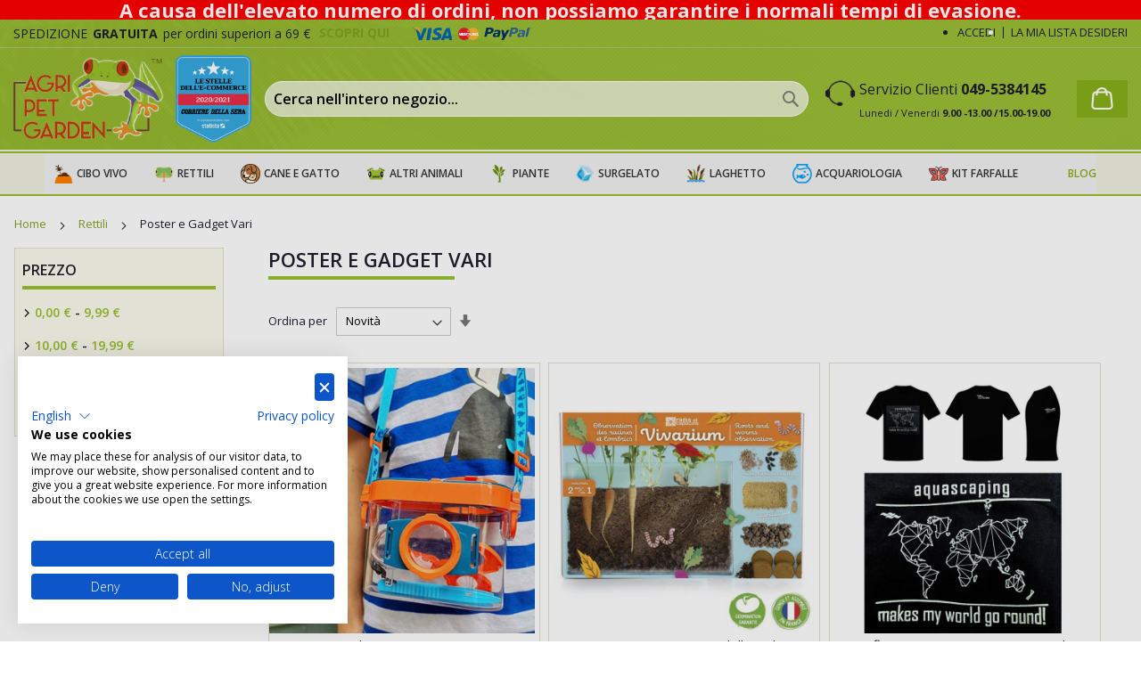

--- FILE ---
content_type: text/html; charset=UTF-8
request_url: https://www.agripetgarden.it/prodotti-rettili/poster-gadget-vari.html
body_size: 38113
content:
<!doctype html>
<html lang="it">
    <head >
        <script>
    var BASE_URL = 'https\u003A\u002F\u002Fwww.agripetgarden.it\u002F';
    var require = {
        'baseUrl': 'https\u003A\u002F\u002Fwww.agripetgarden.it\u002Fstatic\u002Fversion1741786149\u002Ffrontend\u002Fagripet\u002Fagripet\u002Fit_IT'
    };</script>        <meta charset="utf-8"/>
<meta name="title" content="Poster e Gadget Vari - Rettili"/>
<meta name="robots" content="INDEX,FOLLOW"/>
<meta name="viewport" content="width=device-width, initial-scale=1"/>
<meta name="format-detection" content="telephone=no"/>
<title>Poster e Gadget Vari - Rettili</title>
<link  rel="stylesheet" type="text/css"  media="all" href="https://www.agripetgarden.it/static/version1741786149/frontend/agripet/agripet/it_IT/mage/calendar.css" />
<link  rel="stylesheet" type="text/css"  media="all" href="https://www.agripetgarden.it/static/version1741786149/frontend/agripet/agripet/it_IT/Codazon_MegaMenu/css/font-awesome/font-awesome.min.css" />
<link  rel="stylesheet" type="text/css"  media="all" href="https://www.agripetgarden.it/static/version1741786149/frontend/agripet/agripet/it_IT/Mageplaza_Blog/css/mpBlogIcon.css" />
<link  rel="stylesheet" type="text/css"  media="all" href="https://www.agripetgarden.it/static/version1741786149/frontend/agripet/agripet/it_IT/css/styles-m.css" />
<link  rel="stylesheet" type="text/css"  media="all" href="https://www.agripetgarden.it/static/version1741786149/frontend/agripet/agripet/it_IT/Magento_Theme/css/owlcarousel/owl.carousel.min.css" />
<link  rel="stylesheet" type="text/css"  media="all" href="https://www.agripetgarden.it/static/version1741786149/frontend/agripet/agripet/it_IT/Magento_Theme/css/owlcarousel/owl.theme.default.min.css" />
<link  rel="stylesheet" type="text/css"  media="all" href="https://www.agripetgarden.it/static/version1741786149/frontend/agripet/agripet/it_IT/Aheadworks_Autorelated/css/main.css" />
<link  rel="stylesheet" type="text/css"  media="all" href="https://www.agripetgarden.it/static/version1741786149/frontend/agripet/agripet/it_IT/Trustpilot_Reviews/css/trustpilot.min.css" />
<link  rel="stylesheet" type="text/css"  media="all" href="https://www.agripetgarden.it/static/version1741786149/frontend/agripet/agripet/it_IT/Anowave_Ec/css/ec.css" />
<link  rel="stylesheet" type="text/css"  media="screen and (min-width: 768px)" href="https://www.agripetgarden.it/static/version1741786149/frontend/agripet/agripet/it_IT/css/styles-l.css" />
<link  rel="stylesheet" type="text/css"  media="print" href="https://www.agripetgarden.it/static/version1741786149/frontend/agripet/agripet/it_IT/css/print.css" />
<link  rel="stylesheet" type="text/css"  media="all and (min-width: 1px)" href="https://www.agripetgarden.it/static/version1741786149/frontend/agripet/agripet/it_IT/css/bootstrap.css" />
<link  rel="stylesheet" type="text/css"  media="all and (min-width: 1px)" href="https://www.agripetgarden.it/static/version1741786149/frontend/agripet/agripet/it_IT/css/bootstrap-grid.css" />
<link  rel="stylesheet" type="text/css"  media="all and (min-width: 1px)" href="https://www.agripetgarden.it/static/version1741786149/frontend/agripet/agripet/it_IT/css/bootstrap-reboot.css" />
<link  rel="stylesheet" type="text/css"  media="all and (min-width: 1px)" href="https://www.agripetgarden.it/static/version1741786149/frontend/agripet/agripet/it_IT/css/custom.css" />
<link  rel="stylesheet" type="text/css"  media="all and (min-width: 1px)" href="https://use.fontawesome.com/releases/v5.7.1/css/all.css" />
<link  rel="stylesheet" type="text/css"  media="all and (min-width: 1px)" href="https://stackpath.bootstrapcdn.com/font-awesome/4.7.0/css/font-awesome.min.css" />
<script  type="text/javascript"  src="https://www.agripetgarden.it/static/version1741786149/frontend/agripet/agripet/it_IT/requirejs/require.js"></script>
<script  type="text/javascript"  src="https://www.agripetgarden.it/static/version1741786149/frontend/agripet/agripet/it_IT/mage/requirejs/mixins.js"></script>
<script  type="text/javascript"  src="https://www.agripetgarden.it/static/version1741786149/frontend/agripet/agripet/it_IT/requirejs-config.js"></script>
<script  type="text/javascript"  src="https://www.agripetgarden.it/static/version1741786149/frontend/agripet/agripet/it_IT/Anowave_Ec/js/ec.js"></script>
<script  type="text/javascript"  src="https://www.agripetgarden.it/static/version1741786149/frontend/agripet/agripet/it_IT/Anowave_Ec4/js/ec4.js"></script>
<script  type="text/javascript"  src="https://www.agripetgarden.it/static/version1741786149/frontend/agripet/agripet/it_IT/Magento_Theme/js/include_mobile_account.js"></script>
<link rel="preload" as="font" crossorigin="anonymous" href="https://www.agripetgarden.it/static/version1741786149/frontend/agripet/agripet/it_IT/fonts/opensans/light/opensans-300.woff2" />
<link rel="preload" as="font" crossorigin="anonymous" href="https://www.agripetgarden.it/static/version1741786149/frontend/agripet/agripet/it_IT/fonts/opensans/regular/opensans-400.woff2" />
<link rel="preload" as="font" crossorigin="anonymous" href="https://www.agripetgarden.it/static/version1741786149/frontend/agripet/agripet/it_IT/fonts/opensans/semibold/opensans-600.woff2" />
<link rel="preload" as="font" crossorigin="anonymous" href="https://www.agripetgarden.it/static/version1741786149/frontend/agripet/agripet/it_IT/fonts/opensans/bold/opensans-700.woff2" />
<link rel="preload" as="font" crossorigin="anonymous" href="https://www.agripetgarden.it/static/version1741786149/frontend/agripet/agripet/it_IT/fonts/Luma-Icons.woff2" />
<link  rel="stylesheet" type="text/css" href="https://fonts.googleapis.com/css?family=Open+Sans:300,400,600,700,800" />
<link  rel="icon" type="image/x-icon" href="https://www.agripetgarden.it/media/favicon/default/favicon.ico" />
<link  rel="shortcut icon" type="image/x-icon" href="https://www.agripetgarden.it/media/favicon/default/favicon.ico" />
<link  rel="canonical" href="https://www.agripetgarden.it/prodotti-rettili/poster-gadget-vari.html" />
<script src="https://consent.cookiefirst.com/sites/agripetgarden.it-4f32f7c0-673e-449a-b2dc-4460b7fe1994/consent.js"></script>
<!--<meta name="google-site-verification" content="YgYmJ-66RpRT6luzO74OAaWROAxbTeWcuhER8i0XWpw" />-->

<meta name="google-site-verification" content="u0eNbOR96AeEHNTC1ZDBp4JjuKzY44Jq6datxoimwQk" />

<meta name="google-site-verification" content="WMB5h4efaYZPkKW9V1KycbS_KGMsRmvp2CQZLWHWKwc" />

<meta name="google-site-verification" content="zer_IrHsRzroIixX1bBfESSXbkN_WfDORTMQop9yIYM" />        <!-- BEGIN GOOGLE ANALYTICS CODE -->
<script type="text/x-magento-init">
{
    "*": {
        "Magento_GoogleAnalytics/js/google-analytics": {
            "isCookieRestrictionModeEnabled": 0,
            "currentWebsite": 1,
            "cookieName": "user_allowed_save_cookie",
            "ordersTrackingData": [],
            "pageTrackingData": {"optPageUrl":"","isAnonymizedIpActive":true,"accountId":"UA-28219844-2"}        }
    }
}
</script>
<!-- END GOOGLE ANALYTICS CODE -->
<style>
	.ec-gtm-cookie-directive > div { background: #ffffff; color: #000000  }
	.ec-gtm-cookie-directive > div > div > div a.action.accept { color: #8bc53f }
	.ec-gtm-cookie-directive > div > div > div .ec-gtm-cookie-directive-note-toggle { color: #8bc53f }
    .ec-gtm-cookie-directive-segments > div input[type="checkbox"] + label:before { border:1px solid #000000 }  
</style>
<script data-ommit="true">

	window.dataLayer = window.dataLayer || [];

		
	window.AEC = window.AEC || { version: "103.1.7"	};

		
	AEC.Const = 
	{
		TIMING_CATEGORY_ADD_TO_CART:		'Add To Cart Time',
		TIMING_CATEGORY_REMOVE_FROM_CART:	'Remove From Cart Time',
		TIMING_CATEGORY_PRODUCT_CLICK:		'Product Detail Click Time',
		TIMING_CATEGORY_CHECKOUT:			'Checkout Time',
		TIMING_CATEGORY_CHECKOUT_STEP:		'Checkout Step Time',
		TIMING_CATEGORY_PRODUCT_WISHLIST:	'Add to Wishlist Time',
		TIMING_CATEGORY_PRODUCT_COMPARE:	'Add to Compare Time'
	};

	AEC.Const.URL 					= 'https://www.agripetgarden.it/';
	AEC.Const.VARIANT_DELIMITER 	= '-';
	AEC.Const.VARIANT_DELIMITER_ATT = ':';

		
	AEC.Const.CHECKOUT_STEP_SHIPPING 	= 1;
	AEC.Const.CHECKOUT_STEP_PAYMENT  	= 2;
	AEC.Const.CHECKOUT_STEP_ORDER  		= 3;

		
	AEC.Const.DIMENSION_SEARCH = 18;

	
	AEC.Const.COOKIE_DIRECTIVE 								= false;
	AEC.Const.COOKIE_DIRECTIVE_SEGMENT_MODE 				= false;
	AEC.Const.COOKIE_DIRECTIVE_SEGMENT_MODE_EVENTS			= ["cookieConsentGranted"];	
	AEC.Const.COOKIE_DIRECTIVE_CONSENT_GRANTED_EVENT 		= "cookieConsentGranted";
	AEC.Const.COOKIE_DIRECTIVE_CONSENT_DECLINE_EVENT 		= "cookieConsentDeclined";

		
	AEC.Const.COOKIE_DIRECTIVE_CONSENT_GRANTED = AEC.CookieConsent.getConsent("cookieConsentGranted");

		
	AEC.Const.CATALOG_CATEGORY_ADD_TO_CART_REDIRECT_EVENT = "catalogCategoryAddToCartRedirect";

		
	AEC.Message = 
	{
		confirm: 			 true,
		confirmRemoveTitle:  "Sei sicuro?",
		confirmRemove: 		 "Sei sicuro di voler rimuovere questo elemento dal carrello?"
	};
			
	AEC.storeName 			= "Italiano";
	AEC.currencyCode	 	= "EUR";
	AEC.useDefaultValues 	= false;
	AEC.facebook 			= false;
	AEC.facebookInitParams 	= [];

		
	AEC.SUPER = [];

		
	AEC.CONFIGURABLE_SIMPLES = [];

	
	AEC.BUNDLE = {"bundles":[],"options":[]};

	
	AEC.localStorage = true;

		
	AEC.summary = false;

	
	AEC.reset = false;
	
</script>
<script data-ommit="true">

    (summary => 
    {
    	if (summary)
    	{
        	let getSummary = (event) => 
        	{
            	AEC.Request.post("https:\/\/www.agripetgarden.it\/datalayer\/index\/cart\/",{ event:event }, (response) => 
            	{
                	dataLayer.push(response);
               	});
            };

            ['ec.cookie.remove.item.data','ec.cookie.update.item.data','ec.cookie.add.data'].forEach(event => 
            {
            	AEC.EventDispatcher.on(event, (event => 
            	{
                	return () => 
                	{
                    	setTimeout(() => { getSummary(event); }, 2000);
                    };
                })(event));
            });
    	}
    })(AEC.summary);
    
</script>
<script data-ommit="true">

    if (AEC.GA4)
    {
    	AEC.GA4.enabled = true;

    	    	
    	AEC.GA4.conversion_event = "purchase";

    	    	
    	AEC.GA4.currency = "EUR";

    	    	
    	AEC.GA4.quote = [];
    }
    
</script><script data-ommit="true">

		
	window.dataLayer = window.dataLayer || [];

		
	var dataLayerTransport = (function()
	{
		var data = [];
		
		return {
			data:[],
			push: function(data)
			{
				this.data.push(data);
				
				return this;
			},
			serialize: function()
			{
				return this.data;
			}
		}	
	})();
	
</script><script data-ommit="true">

	var EC = [];

	/* Dynamic remarketing */
	window.google_tag_params = window.google_tag_params || {};

	/* Default pagetype */
	window.google_tag_params.ecomm_pagetype = 'category';

	/* Grouped products collection */
	window.G = [];

	/**
	 * Global revenue 
	 */
	window.revenue = 0;

	/**
	 * DoubleClick
	 */
	window.DoubleClick = 
	{
		DoubleClickRevenue:	 	0,
		DoubleClickTransaction: 0,
		DoubleClickQuantity: 	0
	};
	
	
	AEC.Cookie.visitor({"visitorLoginState":"Logged out","visitorLifetimeValue":0,"visitorExistingCustomer":"No","visitorType":"NOT LOGGED IN","currentStore":"Italiano"}).push(dataLayer, false);

		
	dataLayer.push({ pageType: "category"});
	
</script>

<!-- Google Tag Manager -->
<script>(function(w,d,s,l,i){w[l]=w[l]||[];w[l].push({'gtm.start':
new Date().getTime(),event:'gtm.js'});var f=d.getElementsByTagName(s)[0],
j=d.createElement(s),dl=l!='dataLayer'?'&l='+l:'';j.async=true;j.src=
'https://www.googletagmanager.com/gtm.js?id='+i+dl;f.parentNode.insertBefore(j,f);
})(window,document,'script','dataLayer','GTM-5BNKHL9');</script>
<!-- End Google Tag Manager -->
<script data-ommit="true">

    	
</script>
<script data-ommit="true">AEC.Bind.apply({"performance":false})</script>
<link rel="stylesheet" type="text/css" media="all" href="https://maxcdn.bootstrapcdn.com/font-awesome/latest/css/font-awesome.min.css"/>
<meta property="og:type" content="product.group"/>
<meta property="og:title" content="Poster&#x20;e&#x20;Gadget&#x20;Vari&#x20;-&#x20;Rettili"/>
<meta property="og:description" content=""/>
<meta property="og:url" content="https://www.agripetgarden.it/prodotti-rettili/poster-gadget-vari.html"/>
<meta property="og:site_name" content="AGRIPETGARDEN S.r.l."/>
<script type="application/ld+json">{"@context":"http:\/\/schema.org","@type":"WebSite","url":"https:\/\/www.agripetgarden.it\/","name":"AGRIPETGARDEN S.r.l."}</script><script type="application/ld+json">{"@context":"http:\/\/schema.org","@type":"BreadcrumbList","itemListElement":[{"@type":"ListItem","item":{"@id":"https:\/\/www.agripetgarden.it\/","name":"Home"},"position":1},{"@type":"ListItem","item":{"@id":"https:\/\/www.agripetgarden.it\/prodotti-rettili.html","name":"Rettili"},"position":2},{"@type":"ListItem","item":{"@id":"https:\/\/www.agripetgarden.it\/prodotti-rettili\/poster-gadget-vari.html","name":"Poster e Gadget Vari"},"position":3}]}</script>    
<link rel="next" href="https://www.agripetgarden.it/prodotti-rettili/poster-gadget-vari.html?p=2" /> 
<script type="application/ld+json">{"@context":"http:\/\/schema.org\/","@type":"WebPage","url":"https:\/\/www.agripetgarden.it\/prodotti-rettili\/poster-gadget-vari.html","mainEntity":{"@context":"http:\/\/schema.org","@type":"OfferCatalog","name":"Poster e Gadget Vari","url":"https:\/\/www.agripetgarden.it\/prodotti-rettili\/poster-gadget-vari.html","numberOfItems":36,"itemListElement":[]},"speakable":{"@type":"SpeakableSpecification","cssSelector":[".category-description"],"xpath":["\/html\/head\/title"]}}</script></head>
    <body data-container="body"
          data-mage-init='{"loaderAjax": {}, "loader": { "icon": "https://www.agripetgarden.it/static/version1741786149/frontend/agripet/agripet/it_IT/images/loader-2.gif"}}'
        class="page-with-filter page-products categorypath-prodotti-rettili-poster-gadget-vari category-poster-gadget-vari catalog-category-view page-layout-2columns-left">
        

<div id="cookie-status">
    The store will not work correctly in the case when cookies are disabled.</div>
<script type="text&#x2F;javascript">document.querySelector("#cookie-status").style.display = "none";</script>
<script type="text/x-magento-init">
    {
        "*": {
            "cookieStatus": {}
        }
    }
</script>

<script type="text/x-magento-init">
    {
        "*": {
            "mage/cookies": {
                "expires": null,
                "path": "\u002F",
                "domain": ".www.agripetgarden.it",
                "secure": false,
                "lifetime": "3600"
            }
        }
    }
</script>
    <noscript>
        <div class="message global noscript">
            <div class="content">
                <p>
                    <strong>I JavaScript sembrano essere disabilitati nel tuo browser.</strong>
                    <span>
                        Per una migliore esperienza sul nostro sito, assicurati di attivare i javascript nel tuo browser.                    </span>
                </p>
            </div>
        </div>
    </noscript>
<script>true</script><script>    require.config({
        map: {
            '*': {
                wysiwygAdapter: 'mage/adminhtml/wysiwyg/tiny_mce/tinymce4Adapter'
            }
        }
    });</script><!-- Google Tag Manager (noscript) -->
<noscript><iframe src="https://www.googletagmanager.com/ns.html?id=GTM-5BNKHL9"
height="0" width="0" style="display:none;visibility:hidden"></iframe></noscript>
<!-- End Google Tag Manager (noscript) -->    <script>
        require([
                'jquery',
                'Mirasvit_SearchAutocomplete/js/autocomplete',
                'Mirasvit_SearchAutocomplete/js/typeahead'
            ], function ($, autocomplete, typeahead) {
                var selector = 'input#search, input#mobile_search, .minisearch input[type="text"]';

                $(document).ready(function () {
                    $('#search_mini_form').prop("minSearchLength", 10000);

                    const $input = $(selector);

                    $input.each(function (index, searchInput) {
                                                new autocomplete($(searchInput)).init({"query":"","priceFormat":{"pattern":"%s\u00a0\u20ac","precision":2,"requiredPrecision":2,"decimalSymbol":",","groupSymbol":".","groupLength":3,"integerRequired":false},"minSearchLength":3,"url":"https:\/\/www.agripetgarden.it\/searchautocomplete\/ajax\/suggest\/","storeId":"1","delay":300,"layout":"1column","popularTitle":"Ricerche Top","popularSearches":[],"isTypeaheadEnabled":false,"typeaheadUrl":"https:\/\/www.agripetgarden.it\/searchautocomplete\/ajax\/typeahead\/","minSuggestLength":2});
                    });
                });
            }
        );
    </script>

    <script id="searchAutocompletePlaceholder" type="text/x-custom-template">
    <div class="mst-searchautocomplete__autocomplete">
        <div class="mst-searchautocomplete__spinner">
            <div class="spinner-item spinner-item-1"></div>
            <div class="spinner-item spinner-item-2"></div>
            <div class="spinner-item spinner-item-3"></div>
            <div class="spinner-item spinner-item-4"></div>
            <div class="spinner-item spinner-item-5"></div>
            <div class="spinner-item spinner-item-6"></div>
            <div class="spinner-item spinner-item-7"></div>
            <div class="spinner-item spinner-item-8"></div>
        </div>

        <div class="mst-searchautocomplete__close">&times;</div>
    </div>
</script>

<script id="searchAutocompleteWrapper" type="text/x-custom-template">
    <div class="mst-searchautocomplete__wrapper">
        <div data-bind="visible: result().noResults == false">
            <div data-bind="foreach: { data: result().indexes, as: 'index' }">
                <div data-bind="visible: index.totalItems, attr: {class: 'mst-searchautocomplete__index ' + index.identifier}">
                    <div class="mst-searchautocomplete__index-title">
                        <span data-bind="text: index.title"></span>
                        <span data-bind="visible: index.isShowTotals">
                            (<span data-bind="text: index.totalItems"></span>)
                        </span>
                    </div>

                    <ul data-bind="foreach: { data: index.items, as: 'item' }">
                        <li data-bind="
                            template: { name:index.identifier, data: item },
                            attr: {class: 'mst-searchautocomplete__item ' + index.identifier},
                            event: { mouseover: $parents[1].onMouseOver, mouseout: $parents[1].onMouseOut, mousedown: $parents[1].onClick },
                            css: {_active: $data.isActive}">
                        </li>
                    </ul>
                </div>
            </div>

            <div class="mst-searchautocomplete__show-all" data-bind="visible: result().urlAll && result().totalItems > 0">
                <a data-bind="attr: { href: result().urlAll }">
                    <span data-bind="text: result().textAll"></span>
                </a>
            </div>
        </div>

        <div class="mst-searchautocomplete__empty-result" data-bind="visible: result().noResults == true && !loading()">
            <span data-bind="text: result().textEmpty"></span>
        </div>
    </div>
</script>

<script id="popular" type="text/x-custom-template">
    <a class="title" data-bind="text: query"></a>
</script>

<script id="magento_search_query" type="text/x-custom-template">
    <a class="title" data-bind="text: query_text, attr: {href: url}, highlight"></a> <span class="num_results"
                                                                                           data-bind="text: num_results"></span>
</script>

<script id="magento_catalog_product" type="text/x-custom-template">
    <!-- ko if: image -->
    <a rel="noreferrer" data-bind="attr: {href: url}">
        <div class="mst-product-image-wrapper"><img data-bind="attr: {src: image}"/></div>
    </a>
    <!-- /ko -->

    <div class="meta">
        <div class="title">
            <a rel="noreferrer" data-bind="html: name, attr: {href: url}, highlight"></a>

            <!-- ko if: sku -->
            <span class="sku" data-bind="text: sku, highlight"></span>
            <!-- /ko -->
        </div>

        <!-- ko if: description -->
        <div class="description" data-bind="text: description, highlight"></div>
        <!-- /ko -->

        <!-- ko if: rating -->
        <div data-bind="html: rating"></div>
        <!-- /ko -->

        <form data-role="tocart-form" class="to-cart"
              data-bind="visible: cart.visible, attr:{action: cart.params.action}, afterRender: $parents[2].afterRender"
              method="post">
            <input type="hidden" name="product" data-bind="value: cart.params.data.product">
            <input type="hidden" name="uenc" data-bind="value: cart.params.data.uenc">
            <input type="hidden" name="form_key" data-bind="value: $parents[2].form_key"/>
            <button type="submit" class="action tocart primary">
                <span data-bind="html: cart.label,event: { mousedown: $parents[2].onSubmit }"></span>
            </button>
        </form>
    </div>

    <div class="store">
        <div data-bind="html: price" class="price"></div>
    </div>
</script>

<script id="magento_catalog_categoryproduct" type="text/x-custom-template">
    <a class="title" data-bind="text: name, attr: {href: url}, highlight"></a>
</script>

<script id="magento_catalog_category" type="text/x-custom-template">
    <a class="title" data-bind="text: name, attr: {href: url}, highlight"></a>
</script>

<script id="magento_cms_page" type="text/x-custom-template">
    <a class="title" data-bind="text: name, attr: {href: url}, highlight"></a>
</script>

<script id="magento_catalog_attribute" type="text/x-custom-template">
    <a class="title" data-bind="text: name, attr: {href: url}, highlight"></a>
</script>

<script id="magento_catalog_attribute_2" type="text/x-custom-template">
    <a class="title" data-bind="text: name, attr: {href: url}, highlight"></a>
</script>

<script id="magento_catalog_attribute_3" type="text/x-custom-template">
    <a class="title" data-bind="text: name, attr: {href: url}, highlight"></a>
</script>

<script id="magento_catalog_attribute_4" type="text/x-custom-template">
    <a class="title" data-bind="text: name, attr: {href: url}, highlight"></a>
</script>

<script id="magento_catalog_attribute_5" type="text/x-custom-template">
    <a class="title" data-bind="text: name, attr: {href: url}, highlight"></a>
</script>

<script id="mirasvit_kb_article" type="text/x-custom-template">
    <a class="title" data-bind="text: name, attr: {href: url}, highlight"></a>
</script>

<script id="external_wordpress_post" type="text/x-custom-template">
    <a class="title" data-bind="text: name, attr: {href: url}, highlight"></a>
</script>

<script id="amasty_blog_post" type="text/x-custom-template">
    <a class="title" data-bind="text: name, attr: {href: url}, highlight"></a>
</script>

<script id="amasty_faq_question" type="text/x-custom-template">
    <a class="title" data-bind="text: name, attr: {href: url}, highlight"></a>
</script>

<script id="magefan_blog_post" type="text/x-custom-template">
    <a class="title" data-bind="text: name, attr: {href: url}, highlight"></a>
</script>

<script id="mageplaza_blog_post" type="text/x-custom-template">
    <a class="title" data-bind="text: name, attr: {href: url}, highlight"></a>
</script>

<script id="aheadworks_blog_post" type="text/x-custom-template">
    <a class="title" data-bind="text: name, attr: {href: url}, highlight"></a>
</script>

<script id="mirasvit_blog_post" type="text/x-custom-template">
    <a class="title" data-bind="text: name, attr: {href: url}, highlight"></a>
</script>

<script id="mirasvit_gry_registry" type="text/x-custom-template">
    <a class="title" data-bind="text: title, attr: {href: url}, highlight"></a>
    <p data-bind="text: name, highlight"></p>
</script>

<script id="ves_blog_post" type="text/x-custom-template">
    <a class="title" data-bind="text: name, attr: {href: url}, highlight"></a>
</script>

<script id="fishpig_glossary_word" type="text/x-custom-template">
    <a class="title" data-bind="text: name, attr: {href: url}, highlight"></a>
</script>

<script id="blackbird_contentmanager_content" type="text/x-custom-template">
    <a class="title" data-bind="text: name, attr: {href: url}, highlight"></a>
</script>

<script id="mirasvit_brand_page" type="text/x-custom-template">
    <a class="title" data-bind="text: name, attr: {href: url}, highlight"></a>
</script>

<div class="widget block block-static-block">
    <p style="background-color: #ff0000; color: #ffffff; text-align: center; line-height: 1; margin: 0; padding: 0;"><span style="font-size: 22px; font-weight: bold;"> A causa dell'elevato numero di ordini, non possiamo garantire i normali tempi di evasione.<br /></span></p></div>
<div class="widget block block-static-block">
    <style>
/*Prodotti blog*/
.block.widget.block-products-list.grid .product-item-details {
    padding-top: 6px;
}

/*Prodotti blog*/
/*Kit farfalle*/
span.action.nav-toggle::before {
    padding-top: 0;
    padding-bottom: 0;
}
li.item.level0.farfalle.level-top a.menu-link {
    background: url(https://www.agripetgarden.it/media/wysiwyg/farfalle.png) no-repeat left center;
}
@media (min-width: 1152px) {
     li.item.level0.negozio.hide-desktop.level-top {
         display: none;
    }
    .cdz-horizontal-menu .groupmenu li.item span.dropdown-toggle {
        display: none;
    }
}

/*Kit farfalle*/

::-webkit-input-placeholder {
    color: black !important;
    font-weight: 600;
}
.mpblog-post-view #mpblog-list-container a {
    display: flex;
    width: 100%;
}
.mpblog-post-view ol.product-items.widget-product-grid .product-item-info {
    height: 100%;
}
.mpblog-post-view .block.widget .products-grid .product-item:nth-child(4n + 1) {
    margin-left: 0;
    overflow: hidden !important;
}
.mpblog-post-view .block.widget.block-products-list .block-title strong {
    font-weight: 600;
}
.mpblog-post-view .block.widget .products-grid .product-items {
    display: flex !important;
    position: relative !important;
    overflow: hidden;
    flex-flow: row wrap;
}
.mpblog-post-view .block.widget .products-grid .product-items .product-item-actions .actions-secondary {
    display: none;
}
</style></div>
<div class="page-wrapper"><header class="page-header"><div class="panel wrapper"><div class="panel header"><div class="col-sm-8 header_info" style="text-align: center;">SPEDIZIONE<strong>GRATUITA</strong>per ordini superiori a 69 €  <a href="https://www.agripetgarden.it/spedizione-e-consegna/"><strong>SCOPRI QUI</strong> <img class="cc-header" src="https://www.agripetgarden.it/media/cc-header.png" alt="" /></a></div>
<style>
/*Nascondere immagine principale blog*/
.mp-blog-view .post-view-image {
    display: none;
}
/*Nascondere immagine principale blog*/

/*#155: Sistemazione grafica per mobile*/
.table.grouped .product-item-name {
    height: auto;
    margin-bottom: 8px;
}
/*#155: Sistemazione grafica per mobile*/

/*Task #292: Sistemazione immagini widget*/
.aw-arp-container--grid .aw-arp-container__items {
    display: flex;
    flex-flow: row wrap;
}
.aw-arp-container.aw-arp-container--grid li.aw-arp-container__item {
width: calc(100% / 5 - 21px);
}
.aw-arp-container.aw-arp-container--grid li.aw-arp-container__item .product-item {
width: 100%;
}
@media (min-width: 2049px){
.aw-arp-container.aw-arp-container--grid li.aw-arp-container__item {
      width: calc(100% / 5 - 24px);
}
}
@media (max-width: 1600px){
.aw-arp-container.aw-arp-container--grid li.aw-arp-container__item {
     width: calc(100% / 5 - 16px);
}
}
@media (max-width: 1366px){
.aw-arp-container.aw-arp-container--grid li.aw-arp-container__item {
     width: calc(100% / 4 - 14px);
}
}
@media (max-width: 960px) {
.aw-arp-container.aw-arp-container--grid li.aw-arp-container__item {
    width: calc(100% / 3 - 9px);
}
}

/*Task #292: Sistemazione immagini widget*/
p,
.post-post_content {
    line-height: 2em;
}
.product.attribute.description p, .product.attribute.description p span {
    line-height: 1.8em;
}
/*Fatto*/
.page-layout-2columns-left .sidebar-additional .block.block-reorder {
    display: none;
}
.product.alert.stock {
    padding: 0;
    margin: 0;
}
.mst-searchautocomplete__wrapper span.price-percentage {
    margin: 4px 0;

    display: flex;
    justify-content: center;
}
.product.alert.stock a.action.alert {
    float: left;
    border: 1px solid #ff0206;
    color: #000;
    text-transform: uppercase;
    font-size: 12px;
    padding: 8px;
    border-radius: 0;
}
.product.alert.stock a.action.alert:hover {
    text-decoration: none;
    color: #fff;
    background-color: #ff0206;
}
.block.block-dashboard-orders .block-title.order {
    border: none !important;
}
.block.block-dashboard-orders a.action.view {
    color: #82a326;
}
.table-wrapper.orders-recent table#my-orders-table tr td, .table-wrapper.orders-recent table#my-orders-table tr th.col {
    width: calc(100% / 6 - 1px);
}
table#my-orders-table tr td, table#my-orders-table tr th.col {
    width: calc(100% / 5 - 1px);
    padding-right: 0 !important;
    padding-left: 0 !important;
}
.form-create-account .actions-toolbar button.action.submit.primary {
    padding: 11px 15px;
}
.customer-account-logoutsuccess .column.main p {
    text-align: left;
    font-size: 16px;
}
.field.customer-sdi label.label:after,
.field.customer-pec label.label:after {
    content: '*';
    color: #e02b27;
    font-size: 1.2rem;
    margin: 0 0 0 5px;
}
@media (max-width: 1152px) {
.cdz-horizontal-menu .groupmenu li.item.level0 {
display: block;
 text-align: left;
}
.cane-gatto .groupmenu-drop-content ul li.level1 {
width: calc(100% / 1 - 0px);
}
.col-lg-6.col-md-4.search {
    z-index: 100;
}
}
@media (max-width: 812px) {
.category-description {
    order: 0;
}
ul.header.links.new li.greet.welcome {
    padding: 8px 4px;
    text-align: left;
}
ul.header.links.new li {
    font-size: 14px;
}
ul.header.links.new li a {
    font-weight: 500;
    color: #000;
}
span.header_account_link_list.logout {
    display: none;
}
}
@media (max-width: 767px) {
.mst-searchautocomplete__autocomplete._active.mst-2-cols {
    left: 0 !important;
}
form.minisearch .actions {
    right: 0 !important;
}
}
@media (max-width: 600px) {
.table-wrapper.orders-recent table#my-orders-table tr td, .table-wrapper.orders-recent table#my-orders-table tr th.col,
table#my-orders-table tr td, table#my-orders-table tr th.col {
    width: calc(100% / 1 - 1px);
}
.cdz-navigation .cdz-horizontal-menu .groupmenu {
height: 55vh;
}
}
@media (max-width: 480px) {
.cdz-navigation .cdz-horizontal-menu .groupmenu {
height: 55vh;
max-height: initial;
}
}
/*form#form-validate input#street_2 {
    display: none;
}*/
.block.block-addresses-list p.empty {
    margin-bottom: 32px;
}
.cart-summary div[name="shippingAddress.country_id"],
.cart-summary div[name="shippingAddress.region_id"],
.cart-summary div[name="shippingAddress.postcode"] {
width: 100%;
padding: 0;
}
.form-create-account .actions-toolbar button.action.submit.primary {
    margin: 0;
}
.form-create-account .actions-toolbar {
    margin-top: 0;
    position: absolute;
    bottom: 40px;
    right: 0;
}
.form.create.account {
    width: 100%;
    overflow: hidden;
    position: relative;
}
.form.create.account fieldset.fieldset.create.info .fieldset.create.account {
    padding-left: 0 !important;
}
.form.create.account fieldset.fieldset.create.info {
    width: 50%;
    float: left;
    padding-right: 16px;
}
.form.create.account fieldset.fieldset.create.account {
    overflow: hidden;
    padding-left: 16px;
}
@media (max-width: 1366px) {
.cdz-horizontal-menu .groupmenu li.level0 > a.menu-link {
    background-position-x: 10px !important;
    background-size: 22px !important;
}
}
@media (max-width: 600px) {
.form.create.account fieldset.fieldset.create.info {
    width: 100%;
    float: none;
    padding-right: 0;
}
.form.create.account fieldset.fieldset.create.account {
    overflow: hidden;
    padding-left: 0;
}
.form-create-account .actions-toolbar {
    position: relative;
    bottom: 0;
    margin-top: 24px;
}
}
</style><a class="action skip contentarea"
   href="#contentarea">
    <span>
        Salta al contenuto    </span>
</a>
<div class="col-lg-4 col-md-4 account"><ul class="header links new">
<!--Modifica Luca - Aggiunge Stili al Login/Logout Header-->
    <span class="header_account_link_list login">
		<a class= "header_account_link" href="https://www.agripetgarden.it/customer/account/login/">Accedi</a>
	</span>
<!--Modifica Luca - Aggiunge Stili al Login/Logout Header-->

        <li class="greet welcome" data-bind="scope: 'customer'">
            <!-- ko if: customer().fullname  -->
            <span class="logged-in" data-bind="text: new String('Benvenuto, %1!').replace('%1', customer().firstname)">
            </span>
            <!-- /ko -->
            <!-- ko ifnot: customer().fullname  -->
            <span class="not-logged-in" data-bind='html:""'></span>
                        <!-- /ko -->
        </li>
        <script type="text/x-magento-init">
        {
            "*": {
                "Magento_Ui/js/core/app": {
                    "components": {
                        "customer": {
                            "component": "Magento_Customer/js/view/customer"
                        }
                    }
                }
            }
        }
        </script>
    <script type="text/javascript">
    require(['bootstrap']);
</script>
<li class="link wishlist" data-bind="scope: 'wishlist'">
    <a href="https://www.agripetgarden.it/wishlist/">La mia lista desideri        <!-- ko if: wishlist().counter -->
        <span data-bind="text: wishlist().counter" class="counter qty"></span>
        <!-- /ko -->
    </a>
</li>
<script type="text/x-magento-init">
    {
        "*": {
            "Magento_Ui/js/core/app": {
                "components": {
                    "wishlist": {
                        "component": "Magento_Wishlist/js/view/wishlist"
                    }
                }
            }
        }
    }

</script>
</ul></div></div></div><div class="header content"><div class="col-lg-2 col-md-4 logo"><span data-action="toggle-nav" class="action nav-toggle"><span>Toggle Nav</span></span>
<a class="logo" href="https://www.agripetgarden.it/" title="">
    <img src="https://www.agripetgarden.it/media/logo/stores/1/logo-agripet-stelle-tm.png"
         title=""
         alt=""
         width="170"             />
</a>
</div><div class="col-lg-6 col-md-4 search"><div class="block block-search">
    <div class="block block-title"><strong>Ricerca</strong></div>
    <div class="block block-content">
        <form class="form minisearch" id="search_mini_form"
              action="https://www.agripetgarden.it/catalogsearch/result/" method="get">
            <div class="field search">
                <label class="label" for="search" data-role="minisearch-label">
                    <span>Ricerca</span>
                </label>
                <div class="control">
                    <input id="search"
                           data-mage-init='{"quickSearch":{
                                "formSelector":"#search_mini_form",
                                "url":"https://www.agripetgarden.it/search/ajax/suggest/",
                                "destinationSelector":"#search_autocomplete",
                                "minSearchLength":"3"}
                           }'
                           type="text"
                           name="q"
                           value=""
                           placeholder="Cerca&#x20;nell&#x27;intero&#x20;negozio..."
                           class="input-text"
                           maxlength="128"
                           role="combobox"
                           aria-haspopup="false"
                           aria-autocomplete="both"
                           autocomplete="off"
                           aria-expanded="false"/>
                    <div id="search_autocomplete" class="search-autocomplete"></div>
                    <div class="nested">
    <a class="action advanced" href="https://www.agripetgarden.it/catalogsearch/advanced/" data-action="advanced-search">
        Ricerca avanzata    </a>
</div>

                    <div class="actions">
                        <button type="submit"
                                title="Ricerca"
                                class="action search"
                                aria-label="Search"
                        >
                            <span>Ricerca</span>
                        </button>
                    </div>

                </div>
            </div>
        </form>
    </div>
</div>
</div><div class="col-lg-4 col-md-4 minicart"><div class="customer-care">
<img src="https://www.agripetgarden.it/media/customer-care-icon.png" alt="" /><p class="phone">Servizio Clienti <strong>049-5384145</strong></p>
<p>Lunedi / Venerdi <strong>9.00 -13.00 /15.00-19.00</strong></p>
</div>
<div data-block="minicart" class="minicart-wrapper">
    <a class="action showcart" href="https://www.agripetgarden.it/checkout/cart/"
       data-bind="scope: 'minicart_content'">
        <span class="text">Carrello</span>
        <span class="counter qty empty"
              data-bind="css: { empty: !!getCartParam('summary_count') == false && !isLoading() },
               blockLoader: isLoading">
            <span class="counter-number"><!-- ko text: getCartParam('summary_count') --><!-- /ko --></span>
            <span class="counter-label">
            <!-- ko if: getCartParam('summary_count') -->
                <!-- ko text: getCartParam('summary_count') --><!-- /ko -->
                <!-- ko i18n: 'items' --><!-- /ko -->
                <!-- /ko -->
            </span>
        </span>
    </a>
            <div class="block block-minicart"
             data-role="dropdownDialog"
             data-mage-init='{"dropdownDialog":{
                "appendTo":"[data-block=minicart]",
                "triggerTarget":".showcart",
                "timeout": "2000",
                "closeOnMouseLeave": false,
                "closeOnEscape": true,
                "triggerClass":"active",
                "parentClass":"active",
                "buttons":[]}}'>
            <div id="minicart-content-wrapper" data-bind="scope: 'minicart_content'">
                <!-- ko template: getTemplate() --><!-- /ko -->
            </div>
                    </div>
        <script>window.checkout = {"shoppingCartUrl":"https:\/\/www.agripetgarden.it\/checkout\/cart\/","checkoutUrl":"https:\/\/www.agripetgarden.it\/checkout\/","updateItemQtyUrl":"https:\/\/www.agripetgarden.it\/checkout\/sidebar\/updateItemQty\/","removeItemUrl":"https:\/\/www.agripetgarden.it\/checkout\/sidebar\/removeItem\/","imageTemplate":"Magento_Catalog\/product\/image_with_borders","baseUrl":"https:\/\/www.agripetgarden.it\/","minicartMaxItemsVisible":5,"websiteId":"1","maxItemsToDisplay":10,"storeId":"1","storeGroupId":"1","customerLoginUrl":"https:\/\/www.agripetgarden.it\/customer\/account\/login\/referer\/aHR0cHM6Ly93d3cuYWdyaXBldGdhcmRlbi5pdC9wcm9kb3R0aS1yZXR0aWxpL3Bvc3Rlci1nYWRnZXQtdmFyaS5odG1s\/","isRedirectRequired":false,"autocomplete":"off","captcha":{"user_login":{"isCaseSensitive":false,"imageHeight":50,"imageSrc":"","refreshUrl":"https:\/\/www.agripetgarden.it\/captcha\/refresh\/","isRequired":false,"timestamp":1768800280}}}</script>    <script type="text/x-magento-init">
    {
        "[data-block='minicart']": {
            "Magento_Ui/js/core/app": {"components":{"minicart_content":{"children":{"subtotal.container":{"children":{"subtotal":{"children":{"subtotal.totals":{"config":{"display_cart_subtotal_incl_tax":1,"display_cart_subtotal_excl_tax":0,"template":"Magento_Tax\/checkout\/minicart\/subtotal\/totals"},"children":{"subtotal.totals.msrp":{"component":"Magento_Msrp\/js\/view\/checkout\/minicart\/subtotal\/totals","config":{"displayArea":"minicart-subtotal-hidden","template":"Magento_Msrp\/checkout\/minicart\/subtotal\/totals"}}},"component":"Magento_Tax\/js\/view\/checkout\/minicart\/subtotal\/totals"}},"component":"uiComponent","config":{"template":"Magento_Checkout\/minicart\/subtotal"}}},"component":"uiComponent","config":{"displayArea":"subtotalContainer"}},"item.renderer":{"component":"uiComponent","config":{"displayArea":"defaultRenderer","template":"Magento_Checkout\/minicart\/item\/default"},"children":{"item.image":{"component":"Magento_Catalog\/js\/view\/image","config":{"template":"Magento_Catalog\/product\/image","displayArea":"itemImage"}},"checkout.cart.item.price.sidebar":{"component":"uiComponent","config":{"template":"Magento_Checkout\/minicart\/item\/price","displayArea":"priceSidebar"}}}},"extra_info":{"component":"uiComponent","config":{"displayArea":"extraInfo"}},"promotion":{"component":"uiComponent","config":{"displayArea":"promotion"}}},"config":{"itemRenderer":{"default":"defaultRenderer","simple":"defaultRenderer","virtual":"defaultRenderer"},"template":"Magento_Checkout\/minicart\/content"},"component":"Magento_Checkout\/js\/view\/minicart"}},"types":[]}        },
        "*": {
            "Magento_Ui/js/block-loader": "https\u003A\u002F\u002Fwww.agripetgarden.it\u002Fstatic\u002Fversion1741786149\u002Ffrontend\u002Fagripet\u002Fagripet\u002Fit_IT\u002Fimages\u002Floader\u002D1.gif"
        }
    }
    </script>
</div>

<script type="text/javascript">
    require([ "jquery" ], function($){
        $(window).scroll(function () {
            if( $(window).scrollTop() > $('.minicart-wrapper').offset().top+70 && !($('.minicart-wrapper').hasClass('sticky'))){
                $('.minicart-wrapper').addClass('sticky');
            } else if ($(window).scrollTop() == 0){
                $('.minicart-wrapper').removeClass('sticky');
            }
        });
    });
</script>
</div></div></header>    <div class="sections nav-sections">
                <div class="section-items nav-sections-items"
             data-mage-init='{"tabs":{"openedState":"active"}}'>
                                            <div class="section-item-title nav-sections-item-title"
                     data-role="collapsible">
                    <a class="nav-sections-item-switch"
                       data-toggle="switch" href="#store.menu">
                        Menu                    </a>
                </div>
                <div class="section-item-content nav-sections-item-content"
                     id="store.menu"
                     data-role="content">
                    		<nav class="cdz-navigation" data-action="navigation">
	<div class="cdz-menu cdz-horizontal-menu dropdown-fullwidth agripet-megamenu cdz-normal" id="menu-5-696c83e28065e" data-mage-init='{"megamenu":{"dropdownEffect":"normal","type":"0"}}'>
	<ul class="groupmenu">
	<li class="item level0 cibo-vivo level-top parent" >
	<a class="menu-link" href="/cibo-vivo-rettili.html"> <span><span>CIBO VIVO</span></span></a>
        <ul class="groupmenu-drop">
    	<li class="item level1  text-content" >
	        <div class=" groupmenu-drop-content groupmenu-width-24" style=" ">
        	            	<ul><li  class="level1 nav-1 item first"><a class="menu-link" href="https://www.agripetgarden.it/cibo-vivo-rettili/offerte-insetti-da-pasto-per-rettili.html" ><span>Offerte Cibo vivo</span></a><span class="label-promo">promo</span></li><li  class="level1 nav-2 item"><a class="menu-link" href="https://www.agripetgarden.it/cibo-vivo-rettili/novita-cibo-vivo.html" ><span>Novità Cibo Vivo</span></a><span class="label-nuovo">nuovo</span></li><li  class="level1 nav-3 item parent"><a class="menu-link" href="https://www.agripetgarden.it/cibo-vivo-rettili/grilli.html" ><span>Grilli</span></a><ul class="level1 groupmenu-drop"><li  class="level2 nav-3-1 item first"><a class="menu-link" href="https://www.agripetgarden.it/cibo-vivo-rettili/grilli/acheta-domestica.html" ><span>Acheta Domestica</span></a></li><li  class="level2 nav-3-2 item"><a class="menu-link" href="https://www.agripetgarden.it/cibo-vivo-rettili/grilli/gryllus-assimilis.html" ><span>Gryllus Assimilis</span></a></li><li  class="level2 nav-3-3 item"><a class="menu-link" href="https://www.agripetgarden.it/cibo-vivo-rettili/grilli/gryllus-bimaculatus.html" ><span>Gryllus Bimaculatus</span></a></li><li  class="level2 nav-3-4 item last"><a class="menu-link" href="https://www.agripetgarden.it/cibo-vivo-rettili/grilli/gryllodes-sigillatus.html" ><span>Gryllodes Sigillatus</span></a></li></ul></li><li  class="level1 nav-4 item"><a class="menu-link" href="https://www.agripetgarden.it/cibo-vivo-rettili/locuste.html" ><span>Locuste</span></a></li><li  class="level1 nav-5 item parent"><a class="menu-link" href="https://www.agripetgarden.it/cibo-vivo-rettili/tarme-caimani.html" ><span>Tarme e Caimani</span></a><ul class="level1 groupmenu-drop"><li  class="level2 nav-5-1 item first"><a class="menu-link" href="https://www.agripetgarden.it/cibo-vivo-rettili/tarme-caimani/tarme-della-farina.html" ><span>Tarme della Farina</span></a></li><li  class="level2 nav-5-2 item last"><a class="menu-link" href="https://www.agripetgarden.it/cibo-vivo-rettili/tarme-caimani/caimani.html" ><span>Caimani</span></a></li></ul></li><li  class="level1 nav-6 item"><a class="menu-link" href="https://www.agripetgarden.it/cibo-vivo-rettili/drosophile-mosche.html" ><span>Drosophile e Mosche</span></a></li><li  class="level1 nav-7 item"><a class="menu-link" href="https://www.agripetgarden.it/cibo-vivo-rettili/blatte.html" ><span>Blatte</span></a></li><li  class="level1 nav-8 item"><a class="menu-link" href="https://www.agripetgarden.it/cibo-vivo-rettili/micro-insetti.html" ><span>Micro Insetti</span></a></li><li  class="level1 nav-9 item"><a class="menu-link" href="https://www.agripetgarden.it/cibo-vivo-rettili/altre-larve-vermi.html" ><span>Altre Larve e Vermi</span></a></li><li  class="level1 nav-10 item"><a class="menu-link" href="https://www.agripetgarden.it/cibo-vivo-rettili/altri-insetti-rettili.html" ><span>Altri Insetti per Rettili</span></a></li><li  class="level1 nav-11 item parent"><a class="menu-link" href="https://www.agripetgarden.it/cibo-vivo-rettili/bachi-seta.html" ><span>Bachi da Seta</span></a><ul class="level1 groupmenu-drop"><li  class="level2 nav-11-1 item first"><a class="menu-link" href="https://www.agripetgarden.it/cibo-vivo-rettili/bachi-seta/bachi-seta-vivi.html" ><span>Bachi da seta Vivi</span></a></li><li  class="level2 nav-11-2 item"><a class="menu-link" href="https://www.agripetgarden.it/cibo-vivo-rettili/bachi-seta/mangime-bachi-seta.html" ><span>Mangime Bachi da Seta</span></a></li><li  class="level2 nav-11-3 item last"><a class="menu-link" href="https://www.agripetgarden.it/cibo-vivo-rettili/bachi-seta/uova-bachi-seta.html" ><span>Uova Bachi da Seta</span></a></li></ul></li><li  class="level1 nav-12 item"><a class="menu-link" href="https://www.agripetgarden.it/cibo-vivo-rettili/menu-specifici.html" ><span>Menu Specifici</span></a></li><li  class="level1 nav-13 item last"><a class="menu-link" href="https://www.agripetgarden.it/cibo-vivo-rettili/allevamento-insetti-pasto.html" ><span>Allevamento Insetti da pasto</span></a></li></ul>
<img class="megamenu" src="https://www.agripetgarden.it/media/wysiwyg/banner_home/banner-category4.jpg" alt="" />                </div>
</li>    </ul>
    </li><li class="item level0 rettili level-top parent" >
	<a class="menu-link" href="/prodotti-rettili.html"> <span><span>RETTILI</span></span></a>
        <ul class="groupmenu-drop">
    	<li class="item level1  text-content" >
	        <div class=" groupmenu-drop-content groupmenu-width-24" style=" ">
        	            	<ul><li  class="level1 nav-1 item first has-active"><a class="menu-link" href="https://www.agripetgarden.it/prodotti-rettili/negozio-per-specie.html" ><span>Negozio per Specie</span></a></li><li  class="level1 nav-2 item"><a class="menu-link" href="https://www.agripetgarden.it/prodotti-rettili/offerte-rettili.html" ><span>Offerte Rettili</span></a><span class="label-promo">promo</span></li><li  class="level1 nav-3 item"><a class="menu-link" href="https://www.agripetgarden.it/prodotti-rettili/novita-rettili.html" ><span>Novità Rettili</span></a><span class="label-nuovo">nuovo</span></li><li  class="level1 nav-4 item parent"><a class="menu-link" href="https://www.agripetgarden.it/prodotti-rettili/reparto-paguri-terrestri.html" ><span>Reparto Paguri terrestri</span></a><ul class="level1 groupmenu-drop"><li  class="level2 nav-4-1 item first"><a class="menu-link" href="https://www.agripetgarden.it/prodotti-rettili/reparto-paguri-terrestri/alimentazione-paguri.html" ><span>Alimentazione Paguri</span></a></li><li  class="level2 nav-4-2 item"><a class="menu-link" href="https://www.agripetgarden.it/prodotti-rettili/reparto-paguri-terrestri/arredamento-paguri.html" ><span>Arredamento per Paguri</span></a></li><li  class="level2 nav-4-3 item"><a class="menu-link" href="https://www.agripetgarden.it/prodotti-rettili/reparto-paguri-terrestri/conchiglie-ricambio.html" ><span>Conchiglie di Ricambio</span></a></li><li  class="level2 nav-4-4 item"><a class="menu-link" href="https://www.agripetgarden.it/prodotti-rettili/reparto-paguri-terrestri/cura-salute-paguro.html" ><span>Cura e Salute del Paguro</span></a></li><li  class="level2 nav-4-5 item last"><a class="menu-link" href="https://www.agripetgarden.it/prodotti-rettili/reparto-paguri-terrestri/paguri-vendita.html" ><span>Paguri in Vendita</span></a></li></ul></li><li  class="level1 nav-5 item parent"><a class="menu-link" href="https://www.agripetgarden.it/prodotti-rettili/riscaldamento-rettili.html" ><span>Riscaldamento Rettili</span></a><ul class="level1 groupmenu-drop"><li  class="level2 nav-5-1 item first"><a class="menu-link" href="https://www.agripetgarden.it/prodotti-rettili/riscaldamento-rettili/cavi-riscaldanti-terrari.html" ><span>Cavi Riscaldanti</span></a></li><li  class="level2 nav-5-2 item"><a class="menu-link" href="https://www.agripetgarden.it/prodotti-rettili/riscaldamento-rettili/tappetini-riscaldanti.html" ><span>Tappetini Riscaldanti</span></a></li><li  class="level2 nav-5-3 item"><a class="menu-link" href="https://www.agripetgarden.it/prodotti-rettili/riscaldamento-rettili/rocce-riscaldanti.html" ><span>Rocce Riscaldanti</span></a></li><li  class="level2 nav-5-4 item last"><a class="menu-link" href="https://www.agripetgarden.it/prodotti-rettili/riscaldamento-rettili/lampade-ceramica.html" ><span>Lampade in ceramica</span></a></li></ul></li><li  class="level1 nav-6 item parent"><a class="menu-link" href="https://www.agripetgarden.it/prodotti-rettili/controllo-ambiente.html" ><span>Controllo Ambiente</span></a><ul class="level1 groupmenu-drop"><li  class="level2 nav-6-1 item first"><a class="menu-link" href="https://www.agripetgarden.it/prodotti-rettili/controllo-ambiente/termometri-igrometri.html" ><span>Termometri e Igrometri</span></a></li><li  class="level2 nav-6-2 item last"><a class="menu-link" href="https://www.agripetgarden.it/prodotti-rettili/controllo-ambiente/termostati-igrostati-rettili.html" ><span>Termostati e Igrostati Rettili</span></a></li></ul></li><li  class="level1 nav-7 item"><a class="menu-link" href="https://www.agripetgarden.it/prodotti-rettili/umidificatori-terrari.html" ><span>Umidificatori per Terrari</span></a></li><li  class="level1 nav-8 item parent"><a class="menu-link" href="https://www.agripetgarden.it/prodotti-rettili/illuminazione-rettili.html" ><span>Illuminazione Rettili</span></a><ul class="level1 groupmenu-drop"><li  class="level2 nav-8-1 item first"><a class="menu-link" href="https://www.agripetgarden.it/prodotti-rettili/illuminazione-rettili/altre-lampade.html" ><span>Altre Lampade</span></a></li><li  class="level2 nav-8-2 item"><a class="menu-link" href="https://www.agripetgarden.it/prodotti-rettili/illuminazione-rettili/lampade-riscaldanti.html" ><span>Lampade Riscaldanti</span></a></li><li  class="level2 nav-8-3 item"><a class="menu-link" href="https://www.agripetgarden.it/prodotti-rettili/illuminazione-rettili/lampade.html" ><span>Lampade UV</span></a></li><li  class="level2 nav-8-4 item"><a class="menu-link" href="https://www.agripetgarden.it/prodotti-rettili/illuminazione-rettili/lampade-uvb-rettili.html" ><span>Lampade UVA / UVB compatte</span></a></li><li  class="level2 nav-8-5 item"><a class="menu-link" href="https://www.agripetgarden.it/prodotti-rettili/illuminazione-rettili/neon-rettili.html" ><span>Neon per Rettili</span></a></li><li  class="level2 nav-8-6 item"><a class="menu-link" href="https://www.agripetgarden.it/prodotti-rettili/illuminazione-rettili/plafoniere-pendenti.html" ><span>Plafoniere pendenti (HQI &amp; HQL)</span></a></li><li  class="level2 nav-8-7 item"><a class="menu-link" href="https://www.agripetgarden.it/prodotti-rettili/illuminazione-rettili/plafoniere-standard.html" ><span>Plafoniere Standard</span></a></li><li  class="level2 nav-8-8 item"><a class="menu-link" href="https://www.agripetgarden.it/prodotti-rettili/illuminazione-rettili/portalampade-rettili.html" ><span>Portalampade Rettili</span></a></li><li  class="level2 nav-8-9 item last"><a class="menu-link" href="https://www.agripetgarden.it/prodotti-rettili/illuminazione-rettili/riflettori-trasformatori-neon.html" ><span>Riflettori e Trasformatori Neon</span></a></li></ul></li><li  class="level1 nav-9 item parent"><a class="menu-link" href="https://www.agripetgarden.it/prodotti-rettili/alimenti-rettili.html" ><span>Alimenti per Rettili</span></a><ul class="level1 groupmenu-drop"><li  class="level2 nav-9-1 item first"><a class="menu-link" href="https://www.agripetgarden.it/prodotti-rettili/alimenti-rettili/cibo-insetti-pasto.html" ><span>Cibo Insetti da Pasto</span></a></li><li  class="level2 nav-9-2 item"><a class="menu-link" href="https://www.agripetgarden.it/prodotti-rettili/alimenti-rettili/cibo-animali-carnivori.html" ><span>Cibo per Animali Carnivori</span></a></li><li  class="level2 nav-9-3 item"><a class="menu-link" href="https://www.agripetgarden.it/prodotti-rettili/alimenti-rettili/cibo-animali-fruttiferi.html" ><span>Cibo per Animali Fruttiferi</span></a></li><li  class="level2 nav-9-4 item"><a class="menu-link" href="https://www.agripetgarden.it/prodotti-rettili/alimenti-rettili/cibo-paguri.html" ><span>Cibo per Paguri</span></a></li><li  class="level2 nav-9-5 item"><a class="menu-link" href="https://www.agripetgarden.it/prodotti-rettili/alimenti-rettili/cibo-rettili-insettivori.html" ><span>Cibo per Rettili Insettivori</span></a></li><li  class="level2 nav-9-6 item"><a class="menu-link" href="https://www.agripetgarden.it/prodotti-rettili/alimenti-rettili/cibo-tartarughe-acquatiche.html" ><span>Cibo per Tartarughe Acquatiche</span></a></li><li  class="level2 nav-9-7 item"><a class="menu-link" href="https://www.agripetgarden.it/prodotti-rettili/alimenti-rettili/cibo-tartarughe-terrestri.html" ><span>Cibo per Tartarughe Terrestri</span></a></li><li  class="level2 nav-9-8 item"><a class="menu-link" href="https://www.agripetgarden.it/prodotti-rettili/alimenti-rettili/specifici-draghi-barbuti.html" ><span>Specifici per Draghi Barbuti</span></a></li><li  class="level2 nav-9-9 item last"><a class="menu-link" href="https://www.agripetgarden.it/prodotti-rettili/alimenti-rettili/cibo-rettili-erbivori.html" ><span>Cibo per Rettili Erbivori</span></a></li></ul></li><li  class="level1 nav-10 item"><a class="menu-link" href="https://www.agripetgarden.it/prodotti-rettili/vitamine-minerali.html" ><span>Vitamine e Minerali</span></a></li><li  class="level1 nav-11 item"><a class="menu-link" href="https://www.agripetgarden.it/prodotti-rettili/cura-salute.html" ><span>Cura e Salute</span></a></li><li  class="level1 nav-12 item parent"><a class="menu-link" href="https://www.agripetgarden.it/prodotti-rettili/sabbie-substrati.html" ><span>Sabbie e Substrati</span></a><ul class="level1 groupmenu-drop"><li  class="level2 nav-12-1 item first"><a class="menu-link" href="https://www.agripetgarden.it/prodotti-rettili/sabbie-substrati/altri-substrati.html" ><span>Altri Substrati</span></a></li><li  class="level2 nav-12-2 item"><a class="menu-link" href="https://www.agripetgarden.it/prodotti-rettili/sabbie-substrati/ambienti-secchi.html" ><span>Ambienti Secchi</span></a></li><li  class="level2 nav-12-3 item"><a class="menu-link" href="https://www.agripetgarden.it/prodotti-rettili/sabbie-substrati/ambienti-tropicali-umidi.html" ><span>Ambienti Tropicali Umidi</span></a></li><li  class="level2 nav-12-4 item last"><a class="menu-link" href="https://www.agripetgarden.it/prodotti-rettili/sabbie-substrati/sabbie.html" ><span>Sabbie</span></a></li></ul></li><li  class="level1 nav-13 item parent"><a class="menu-link" href="https://www.agripetgarden.it/prodotti-rettili/arredamento-decoro.html" ><span>Arredamento e Decoro</span></a><ul class="level1 groupmenu-drop"><li  class="level2 nav-13-1 item first"><a class="menu-link" href="https://www.agripetgarden.it/prodotti-rettili/arredamento-decoro/ciotole-per-terrari.html" ><span>Ciotole per Acqua e Cibo</span></a></li><li  class="level2 nav-13-2 item"><a class="menu-link" href="https://www.agripetgarden.it/prodotti-rettili/arredamento-decoro/decorazioni-varie-terrari.html" ><span>Decorazioni Varie Terrari</span></a></li><li  class="level2 nav-13-3 item"><a class="menu-link" href="https://www.agripetgarden.it/prodotti-rettili/arredamento-decoro/fontanelle.html" ><span>Fontanelle</span></a></li><li  class="level2 nav-13-4 item"><a class="menu-link" href="https://www.agripetgarden.it/prodotti-rettili/arredamento-decoro/tane-rettili.html" ><span>Tane per rettili</span></a></li><li  class="level2 nav-13-5 item"><a class="menu-link" href="https://www.agripetgarden.it/prodotti-rettili/arredamento-decoro/piante-artificiali.html" ><span>Piante Artificiali</span></a></li><li  class="level2 nav-13-6 item parent"><a class="menu-link" href="https://www.agripetgarden.it/prodotti-rettili/arredamento-decoro/piante-vive-terrario.html" ><span>Piante Vive da Terrario</span></a><ul class="level2 groupmenu-drop"><li  class="level3 nav-13-6-1 item first"><a class="menu-link" href="https://www.agripetgarden.it/prodotti-rettili/arredamento-decoro/piante-vive-terrario/muschio-vivo.html" ><span>Muschio vivo</span></a></li><li  class="level3 nav-13-6-2 item"><a class="menu-link" href="https://www.agripetgarden.it/prodotti-rettili/arredamento-decoro/piante-vive-terrario/piante-carnivore.html" ><span>Piante Carnivore</span></a></li><li  class="level3 nav-13-6-3 item"><a class="menu-link" href="https://www.agripetgarden.it/prodotti-rettili/arredamento-decoro/piante-vive-terrario/piante-da-alimentazione.html" ><span>Piante da Alimentazione</span></a></li><li  class="level3 nav-13-6-4 item"><a class="menu-link" href="https://www.agripetgarden.it/prodotti-rettili/arredamento-decoro/piante-vive-terrario/piante-deserticole.html" ><span>Piante Deserticole</span></a></li><li  class="level3 nav-13-6-5 item last"><a class="menu-link" href="https://www.agripetgarden.it/prodotti-rettili/arredamento-decoro/piante-vive-terrario/piante-tropicali.html" ><span>Piante Tropicali</span></a></li></ul></li><li  class="level2 nav-13-7 item"><a class="menu-link" href="https://www.agripetgarden.it/prodotti-rettili/arredamento-decoro/rami-liane-artificiali.html" ><span>Rami e Liane Artificiali</span></a></li><li  class="level2 nav-13-8 item"><a class="menu-link" href="https://www.agripetgarden.it/prodotti-rettili/arredamento-decoro/sfondi.html" ><span>Sfondi</span></a></li><li  class="level2 nav-13-9 item"><a class="menu-link" href="https://www.agripetgarden.it/prodotti-rettili/arredamento-decoro/tronchi-rami-naturali.html" ><span>Tronchi e Rami Naturali</span></a></li><li  class="level2 nav-13-10 item last"><a class="menu-link" href="https://www.agripetgarden.it/prodotti-rettili/arredamento-decoro/xaxim.html" ><span>Xaxim</span></a></li></ul></li><li  class="level1 nav-14 item parent"><a class="menu-link" href="https://www.agripetgarden.it/prodotti-rettili/terrari-rettili.html" ><span>Terrari e Tartarughiere</span></a><ul class="level1 groupmenu-drop"><li  class="level2 nav-14-1 item first"><a class="menu-link" href="https://www.agripetgarden.it/prodotti-rettili/terrari-rettili/tartarughiere.html" ><span>Tartarughiere</span></a></li><li  class="level2 nav-14-2 item"><a class="menu-link" href="https://www.agripetgarden.it/prodotti-rettili/terrari-rettili/terrari-rete.html" ><span>Terrari in Rete</span></a></li><li  class="level2 nav-14-3 item"><a class="menu-link" href="https://www.agripetgarden.it/prodotti-rettili/terrari-rettili/terrari-in-legno.html" ><span>Terrari in Legno</span></a></li><li  class="level2 nav-14-4 item"><a class="menu-link" href="https://www.agripetgarden.it/prodotti-rettili/terrari-rettili/terrari-in-vetro.html" ><span>Terrari in Vetro</span></a></li><li  class="level2 nav-14-5 item"><a class="menu-link" href="https://www.agripetgarden.it/prodotti-rettili/terrari-rettili/terrari-naturalistici-arredati.html" ><span>Terrari Naturalistici Arredati</span></a></li><li  class="level2 nav-14-6 item last"><a class="menu-link" href="https://www.agripetgarden.it/prodotti-rettili/terrari-rettili/terrari-in-plastica.html" ><span>Terrari in Plastica</span></a></li></ul></li><li  class="level1 nav-15 item"><a class="menu-link" href="https://www.agripetgarden.it/prodotti-rettili/fauna-contenitori-vari.html" ><span>Fauna Box e Contenitori Vari</span></a></li><li  class="level1 nav-16 item parent"><a class="menu-link" href="https://www.agripetgarden.it/prodotti-rettili/strumenti-vari.html" ><span>Strumenti Vari</span></a><ul class="level1 groupmenu-drop"><li  class="level2 nav-16-1 item first"><a class="menu-link" href="https://www.agripetgarden.it/prodotti-rettili/strumenti-vari/ganci-serpenti.html" ><span>Ganci per Serpenti</span></a></li><li  class="level2 nav-16-2 item"><a class="menu-link" href="https://www.agripetgarden.it/prodotti-rettili/strumenti-vari/pinze-rettili.html" ><span>Pinze per Rettili</span></a></li><li  class="level2 nav-16-3 item"><a class="menu-link" href="https://www.agripetgarden.it/prodotti-rettili/strumenti-vari/strumenti-sessaggio.html" ><span>Strumenti per il Sessaggio</span></a></li><li  class="level2 nav-16-4 item"><a class="menu-link" href="https://www.agripetgarden.it/prodotti-rettili/strumenti-vari/strumenti-alimentazione.html" ><span>Strumenti per l&#039;Alimentazione forzata</span></a></li><li  class="level2 nav-16-5 item last"><a class="menu-link" href="https://www.agripetgarden.it/prodotti-rettili/strumenti-vari/altri-accessori.html" ><span>Altri Accessori</span></a></li></ul></li><li  class="level1 nav-17 item"><a class="menu-link" href="https://www.agripetgarden.it/prodotti-rettili/poster-gadget-vari.html" ><span>Poster e Gadget Vari</span></a></li><li  class="level1 nav-18 item"><a class="menu-link" href="https://www.agripetgarden.it/prodotti-rettili/incubatrici-rettili.html" ><span>Incubatrici per Rettili</span></a></li><li  class="level1 nav-19 item"><a class="menu-link" href="https://www.agripetgarden.it/prodotti-rettili/terrario-bioattivo.html" ><span>Terrario Bioattivo</span></a></li><li  class="level1 nav-20 item last parent"><a class="menu-link" href="https://www.agripetgarden.it/prodotti-rettili/vendita-rettili-anfibi.html" ><span>Vendita Rettili e Anfibi</span></a><ul class="level1 groupmenu-drop"><li  class="level2 nav-20-1 item first"><a class="menu-link" href="https://www.agripetgarden.it/prodotti-rettili/vendita-rettili-anfibi/invertebrati.html" ><span>Invertebrati</span></a></li><li  class="level2 nav-20-2 item"><a class="menu-link" href="https://www.agripetgarden.it/prodotti-rettili/vendita-rettili-anfibi/vendita-anfibi.html" ><span>Vendita Anfibi</span></a></li><li  class="level2 nav-20-3 item last"><a class="menu-link" href="https://www.agripetgarden.it/prodotti-rettili/vendita-rettili-anfibi/vendita-tartarughe.html" ><span>Vendita Tartarughe</span></a></li></ul></li></ul>
<img class="megamenu" src="https://www.agripetgarden.it/media/wysiwyg/banner_home/rettili-4.jpg" alt="" />                </div>
</li>    </ul>
    </li><li class="item level0 cane-gatto level-top parent" >
	<a class="menu-link" href="/cane-e-gatto.html"> <span><span>CANE E GATTO</span></span></a>
        <ul class="groupmenu-drop">
    	<li class="item level1  text-content" >
	        <div class=" groupmenu-drop-content groupmenu-width-24" style=" ">
        	            	<ul><li  class="level1 nav-1 item first parent"><a class="menu-link" href="https://www.agripetgarden.it/cane-e-gatto/cane.html" ><span>Cane</span></a><ul class="level1 groupmenu-drop"><li  class="level2 nav-1-1 item first parent"><a class="menu-link" href="https://www.agripetgarden.it/cane-e-gatto/cane/cibo-naturale-per-cani.html" ><span>Cibo Naturale per Cani</span></a><ul class="level2 groupmenu-drop"><li  class="level3 nav-1-1-1 item first"><a class="menu-link" href="https://www.agripetgarden.it/cane-e-gatto/cane/cibo-naturale-per-cani/cibo-secco-per-cani.html" ><span>Cibo Secco per Cani</span></a></li><li  class="level3 nav-1-1-2 item"><a class="menu-link" href="https://www.agripetgarden.it/cane-e-gatto/cane/cibo-naturale-per-cani/umido-cani-completo.html" ><span>Umido Cani Completo</span></a></li><li  class="level3 nav-1-1-3 item last"><a class="menu-link" href="https://www.agripetgarden.it/cane-e-gatto/cane/cibo-naturale-per-cani/pasti-freschi-pronti.html" ><span>Pasti Freschi Pronti</span></a></li></ul></li><li  class="level2 nav-1-2 item"><a class="menu-link" href="https://www.agripetgarden.it/cane-e-gatto/cane/snack-naturali-cani.html" ><span>Snack Naturali Cani</span></a></li><li  class="level2 nav-1-3 item"><a class="menu-link" href="https://www.agripetgarden.it/cane-e-gatto/cane/abbigliamento-cani.html" ><span>Abbigliamento Cani</span></a></li><li  class="level2 nav-1-4 item"><a class="menu-link" href="https://www.agripetgarden.it/cane-e-gatto/cane/cucce-e-letti-per-cani.html" ><span>Cucce e Letti per Cani</span></a></li><li  class="level2 nav-1-5 item parent"><a class="menu-link" href="https://www.agripetgarden.it/cane-e-gatto/cane/salute-cani.html" ><span>Salute Cani</span></a><ul class="level2 groupmenu-drop"><li  class="level3 nav-1-5-1 item first"><a class="menu-link" href="https://www.agripetgarden.it/cane-e-gatto/cane/salute-cani/antiparassitari-naturali.html" ><span>Antiparassitari Naturali</span></a></li><li  class="level3 nav-1-5-2 item"><a class="menu-link" href="https://www.agripetgarden.it/cane-e-gatto/cane/salute-cani/integratori-cani.html" ><span>Integratori Cani</span></a></li><li  class="level3 nav-1-5-3 item"><a class="menu-link" href="https://www.agripetgarden.it/cane-e-gatto/cane/salute-cani/rimedi-e-cura-cani.html" ><span>Rimedi e Cura Cani</span></a></li><li  class="level3 nav-1-5-4 item last"><a class="menu-link" href="https://www.agripetgarden.it/cane-e-gatto/cane/salute-cani/detergenti-per-cani.html" ><span>Detergenti per Cani</span></a></li></ul></li><li  class="level2 nav-1-6 item"><a class="menu-link" href="https://www.agripetgarden.it/cane-e-gatto/cane/igiene-e-ambiente-cani.html" ><span>Igiene e Ambiente Cani</span></a></li><li  class="level2 nav-1-7 item parent"><a class="menu-link" href="https://www.agripetgarden.it/cane-e-gatto/cane/guinzaglieria-cani.html" ><span>Guinzaglieria Cani</span></a><ul class="level2 groupmenu-drop"><li  class="level3 nav-1-7-1 item first"><a class="menu-link" href="https://www.agripetgarden.it/cane-e-gatto/cane/guinzaglieria-cani/collari-cani.html" ><span>Collari Cani</span></a></li><li  class="level3 nav-1-7-2 item"><a class="menu-link" href="https://www.agripetgarden.it/cane-e-gatto/cane/guinzaglieria-cani/guinzagli-cani.html" ><span>Guinzagli Cani</span></a></li><li  class="level3 nav-1-7-3 item last"><a class="menu-link" href="https://www.agripetgarden.it/cane-e-gatto/cane/guinzaglieria-cani/pettorine-cani.html" ><span>Pettorine Cani</span></a></li></ul></li><li  class="level2 nav-1-8 item"><a class="menu-link" href="https://www.agripetgarden.it/cane-e-gatto/cane/trasportini-per-cani.html" ><span>Trasportini per Cani</span></a></li><li  class="level2 nav-1-9 item"><a class="menu-link" href="https://www.agripetgarden.it/cane-e-gatto/cane/giochi-per-cani.html" ><span>Giochi per Cani</span></a></li><li  class="level2 nav-1-10 item last"><a class="menu-link" href="https://www.agripetgarden.it/cane-e-gatto/cane/ciotole-e-distributori.html" ><span>Ciotole e Distributori</span></a></li></ul></li><li  class="level1 nav-2 item parent"><a class="menu-link" href="https://www.agripetgarden.it/cane-e-gatto/gatto.html" ><span>Gatto</span></a><ul class="level1 groupmenu-drop"><li  class="level2 nav-2-1 item first parent"><a class="menu-link" href="https://www.agripetgarden.it/cane-e-gatto/gatto/cibo-naturale-per-gatti.html" ><span>Cibo Naturale per Gatti</span></a><ul class="level2 groupmenu-drop"><li  class="level3 nav-2-1-1 item first"><a class="menu-link" href="https://www.agripetgarden.it/cane-e-gatto/gatto/cibo-naturale-per-gatti/cibo-secco-per-gatti.html" ><span>Cibo Secco per Gatti</span></a></li><li  class="level3 nav-2-1-2 item"><a class="menu-link" href="https://www.agripetgarden.it/cane-e-gatto/gatto/cibo-naturale-per-gatti/cibo-umido-per-gatti.html" ><span>Cibo Umido per Gatti</span></a></li><li  class="level3 nav-2-1-3 item last"><a class="menu-link" href="https://www.agripetgarden.it/cane-e-gatto/gatto/cibo-naturale-per-gatti/pasti-freschi-pronti.html" ><span>Pasti Freschi Pronti</span></a></li></ul></li><li  class="level2 nav-2-2 item parent"><a class="menu-link" href="https://www.agripetgarden.it/cane-e-gatto/gatto/salute-gatti.html" ><span>Salute Gatti</span></a><ul class="level2 groupmenu-drop"><li  class="level3 nav-2-2-1 item first"><a class="menu-link" href="https://www.agripetgarden.it/cane-e-gatto/gatto/salute-gatti/antiparassitari-naturali.html" ><span>Antiparassitari Naturali</span></a></li><li  class="level3 nav-2-2-2 item"><a class="menu-link" href="https://www.agripetgarden.it/cane-e-gatto/gatto/salute-gatti/integratori-gatti.html" ><span>Integratori Gatti</span></a></li><li  class="level3 nav-2-2-3 item"><a class="menu-link" href="https://www.agripetgarden.it/cane-e-gatto/gatto/salute-gatti/rimedi-e-cura-gatti.html" ><span>Rimedi e Cura Gatti</span></a></li><li  class="level3 nav-2-2-4 item last"><a class="menu-link" href="https://www.agripetgarden.it/cane-e-gatto/gatto/salute-gatti/prodotti-sanitari-gatti.html" ><span>Prodotti Sanitari Gatti</span></a></li></ul></li><li  class="level2 nav-2-3 item"><a class="menu-link" href="https://www.agripetgarden.it/cane-e-gatto/gatto/cucce-e-cuscini-gatti.html" ><span>Cucce e Cuscini Gatti</span></a></li><li  class="level2 nav-2-4 item"><a class="menu-link" href="https://www.agripetgarden.it/cane-e-gatto/gatto/guinzaglieria-gatti.html" ><span>Guinzaglieria Gatti</span></a></li><li  class="level2 nav-2-5 item"><a class="menu-link" href="https://www.agripetgarden.it/cane-e-gatto/gatto/pulizia-ambiente.html" ><span>Pulizia Ambiente</span></a></li><li  class="level2 nav-2-6 item"><a class="menu-link" href="https://www.agripetgarden.it/cane-e-gatto/gatto/giochi-e-tiragraffi.html" ><span>Giochi e Tiragraffi</span></a></li><li  class="level2 nav-2-7 item last"><a class="menu-link" href="https://www.agripetgarden.it/cane-e-gatto/gatto/trasportini-per-gatti.html" ><span>Trasportini per Gatti</span></a></li></ul></li><li  class="level1 nav-3 item last parent"><a class="menu-link" href="https://www.agripetgarden.it/cane-e-gatto/necessita-e-problematiche-specifiche.html" ><span>Necessità e Problematiche Specifiche</span></a><ul class="level1 groupmenu-drop"><li  class="level2 nav-3-1 item first"><a class="menu-link" href="https://www.agripetgarden.it/cane-e-gatto/necessita-e-problematiche-specifiche/articolazioni-e-muscoli.html" ><span>Articolazioni e Muscoli</span></a></li><li  class="level2 nav-3-2 item"><a class="menu-link" href="https://www.agripetgarden.it/cane-e-gatto/necessita-e-problematiche-specifiche/salute-del-pelo.html" ><span>Salute del Pelo</span></a></li><li  class="level2 nav-3-3 item"><a class="menu-link" href="https://www.agripetgarden.it/cane-e-gatto/necessita-e-problematiche-specifiche/salute-della-cute.html" ><span>Salute della Cute</span></a></li><li  class="level2 nav-3-4 item parent"><a class="menu-link" href="https://www.agripetgarden.it/cane-e-gatto/necessita-e-problematiche-specifiche/integratori-dieta-barf.html" ><span>Integratori Dieta Barf</span></a><ul class="level2 groupmenu-drop"><li  class="level3 nav-3-4-1 item first"><a class="menu-link" href="https://www.agripetgarden.it/cane-e-gatto/necessita-e-problematiche-specifiche/integratori-dieta-barf/fertilita-del-cane.html" ><span>Fertilità del Cane</span></a></li><li  class="level3 nav-3-4-2 item"><a class="menu-link" href="https://www.agripetgarden.it/cane-e-gatto/necessita-e-problematiche-specifiche/integratori-dieta-barf/favorire-l-energia.html" ><span>Favorire l&#039;Energia</span></a></li><li  class="level3 nav-3-4-3 item"><a class="menu-link" href="https://www.agripetgarden.it/cane-e-gatto/necessita-e-problematiche-specifiche/integratori-dieta-barf/agevolare-i-cambi-di-alimentazione.html" ><span>Agevolare i Cambi di Alimentazione</span></a></li><li  class="level3 nav-3-4-4 item"><a class="menu-link" href="https://www.agripetgarden.it/cane-e-gatto/necessita-e-problematiche-specifiche/integratori-dieta-barf/integratori-di-calcio-e-iodio.html" ><span>Integratori di Calcio e Iodio</span></a></li><li  class="level3 nav-3-4-5 item last"><a class="menu-link" href="https://www.agripetgarden.it/cane-e-gatto/necessita-e-problematiche-specifiche/integratori-dieta-barf/stimolare-l-appetito.html" ><span>Stimolare l&#039;Appetito</span></a></li></ul></li><li  class="level2 nav-3-5 item"><a class="menu-link" href="https://www.agripetgarden.it/cane-e-gatto/necessita-e-problematiche-specifiche/salute-di-occhi-e-orecchie.html" ><span>Salute di Occhi e Orecchie</span></a></li><li  class="level2 nav-3-6 item"><a class="menu-link" href="https://www.agripetgarden.it/cane-e-gatto/necessita-e-problematiche-specifiche/igiene-e-salute-di-bocca-e-denti.html" ><span>Igiene e Salute di Bocca e Denti</span></a></li><li  class="level2 nav-3-7 item"><a class="menu-link" href="https://www.agripetgarden.it/cane-e-gatto/necessita-e-problematiche-specifiche/disintossicare-i-reni.html" ><span>Disintossicare i Reni</span></a></li><li  class="level2 nav-3-8 item"><a class="menu-link" href="https://www.agripetgarden.it/cane-e-gatto/necessita-e-problematiche-specifiche/disintossicare-il-fegato.html" ><span>Disintossicare il Fegato</span></a></li><li  class="level2 nav-3-9 item"><a class="menu-link" href="https://www.agripetgarden.it/cane-e-gatto/necessita-e-problematiche-specifiche/salute-del-cuore.html" ><span>Salute del Cuore</span></a></li><li  class="level2 nav-3-10 item"><a class="menu-link" href="https://www.agripetgarden.it/cane-e-gatto/necessita-e-problematiche-specifiche/sistema-immunitario.html" ><span>Sistema Immunitario</span></a></li><li  class="level2 nav-3-11 item"><a class="menu-link" href="https://www.agripetgarden.it/cane-e-gatto/necessita-e-problematiche-specifiche/radicali-liberi-e-ossidazione.html" ><span>Radicali Liberi e Ossidazione</span></a></li><li  class="level2 nav-3-12 item"><a class="menu-link" href="https://www.agripetgarden.it/cane-e-gatto/necessita-e-problematiche-specifiche/contrastare-le-allergie.html" ><span>Contrastare le Allergie</span></a></li><li  class="level2 nav-3-13 item"><a class="menu-link" href="https://www.agripetgarden.it/cane-e-gatto/necessita-e-problematiche-specifiche/problemi-gastrointestinali.html" ><span>Problemi Gastrointestinali</span></a></li><li  class="level2 nav-3-14 item"><a class="menu-link" href="https://www.agripetgarden.it/cane-e-gatto/necessita-e-problematiche-specifiche/eliminare-vermi-e-parassiti.html" ><span>Eliminare Vermi e Parassiti</span></a></li><li  class="level2 nav-3-15 item"><a class="menu-link" href="https://www.agripetgarden.it/cane-e-gatto/necessita-e-problematiche-specifiche/aumentare-la-concentrazione.html" ><span>Aumentare la Concentrazione</span></a></li><li  class="level2 nav-3-16 item"><a class="menu-link" href="https://www.agripetgarden.it/cane-e-gatto/necessita-e-problematiche-specifiche/combattere-stress-e-paura.html" ><span>Combattere Stress e Paura</span></a></li><li  class="level2 nav-3-17 item last"><a class="menu-link" href="https://www.agripetgarden.it/cane-e-gatto/necessita-e-problematiche-specifiche/disturbi-della-crescita.html" ><span>Disturbi della Crescita</span></a></li></ul></li></ul>                </div>
</li>    </ul>
    </li><li class="item level0 altri-animali level-top parent" >
	<a class="menu-link" href="/altri-animali.html"> <span><span>ALTRI ANIMALI</span></span></a>
        <ul class="groupmenu-drop">
    	<li class="item level1  text-content" >
	        <div class=" groupmenu-drop-content groupmenu-width-24" style=" ">
        	            	<ul><li  class="level1 nav-1 item first"><a class="menu-link" href="https://www.agripetgarden.it/altri-animali/piccoli-animali.html" ><span>Piccoli Animali</span></a></li><li  class="level1 nav-2 item"><a class="menu-link" href="https://www.agripetgarden.it/altri-animali/uccelli.html" ><span>Uccelli</span></a></li><li  class="level1 nav-3 item parent"><a class="menu-link" href="https://www.agripetgarden.it/altri-animali/reparto-insetti-esotici.html" ><span>Reparto Insetti Esotici</span></a><ul class="level1 groupmenu-drop"><li  class="level2 nav-3-1 item first"><a class="menu-link" href="https://www.agripetgarden.it/altri-animali/reparto-insetti-esotici/farfalle.html" ><span>Farfalle</span></a></li><li  class="level2 nav-3-2 item"><a class="menu-link" href="https://www.agripetgarden.it/altri-animali/reparto-insetti-esotici/fasmidi.html" ><span>Fasmidi</span></a></li><li  class="level2 nav-3-3 item"><a class="menu-link" href="https://www.agripetgarden.it/altri-animali/reparto-insetti-esotici/mantidi.html" ><span>Mantidi</span></a></li><li  class="level2 nav-3-4 item"><a class="menu-link" href="https://www.agripetgarden.it/altri-animali/reparto-insetti-esotici/coleotteri.html" ><span>Coleotteri</span></a></li><li  class="level2 nav-3-5 item"><a class="menu-link" href="https://www.agripetgarden.it/altri-animali/reparto-insetti-esotici/blatte-ornamentali.html" ><span>Blatte Ornamentali</span></a></li><li  class="level2 nav-3-6 item"><a class="menu-link" href="https://www.agripetgarden.it/altri-animali/reparto-insetti-esotici/millepiedi.html" ><span>Millepiedi</span></a></li><li  class="level2 nav-3-7 item"><a class="menu-link" href="https://www.agripetgarden.it/altri-animali/reparto-insetti-esotici/isopodi.html" ><span>Isopodi</span></a></li><li  class="level2 nav-3-8 item"><a class="menu-link" href="https://www.agripetgarden.it/altri-animali/reparto-insetti-esotici/gamberetti-e-crostacei.html" ><span>Gamberetti e Crostacei</span></a></li><li  class="level2 nav-3-9 item"><a class="menu-link" href="https://www.agripetgarden.it/altri-animali/reparto-insetti-esotici/altri-insetti.html" ><span>Altri insetti</span></a></li><li  class="level2 nav-3-10 item"><a class="menu-link" href="https://www.agripetgarden.it/altri-animali/reparto-insetti-esotici/prodotti-per-l-allevamento.html" ><span>Prodotti per l&#039;Allevamento</span></a></li><li  class="level2 nav-3-11 item"><a class="menu-link" href="https://www.agripetgarden.it/altri-animali/reparto-insetti-esotici/insetti-esotici-essiccati.html" ><span>Insetti Esotici Essiccati</span></a></li><li  class="level2 nav-3-12 item"><a class="menu-link" href="https://www.agripetgarden.it/altri-animali/reparto-insetti-esotici/offerte-insetti-esotici.html" ><span>Offerte Insetti Esotici</span></a></li><li  class="level2 nav-3-13 item"><a class="menu-link" href="https://www.agripetgarden.it/altri-animali/reparto-insetti-esotici/kit-didattici-farfalle.html" ><span>Kit Didattici Farfalle</span></a></li><li  class="level2 nav-3-14 item"><a class="menu-link" href="https://www.agripetgarden.it/altri-animali/reparto-insetti-esotici/kit-didattici-altri-insetti.html" ><span>Kit Didattici Altri Insetti</span></a></li><li  class="level2 nav-3-15 item"><a class="menu-link" href="https://www.agripetgarden.it/altri-animali/reparto-insetti-esotici/api-solitarie.html" ><span>Api Solitarie</span></a></li><li  class="level2 nav-3-16 item"><a class="menu-link" href="https://www.agripetgarden.it/altri-animali/reparto-insetti-esotici/coccinelle.html" ><span>Coccinelle</span></a></li><li  class="level2 nav-3-17 item"><a class="menu-link" href="https://www.agripetgarden.it/altri-animali/reparto-insetti-esotici/tarantole.html" ><span>Tarantole</span></a></li><li  class="level2 nav-3-18 item last"><a class="menu-link" href="https://www.agripetgarden.it/altri-animali/reparto-insetti-esotici/scorpioni.html" ><span>Scorpioni</span></a></li></ul></li><li  class="level1 nav-4 item last"><a class="menu-link" href="https://www.agripetgarden.it/altri-animali/animali-da-cortile.html" ><span>Animali da Cortile</span></a></li></ul>
<img class="megamenu" src="https://www.agripetgarden.it/media/wysiwyg/banner_home/menu-altrianimali.jpg" alt="" />                </div>
</li>    </ul>
    </li><li class="item level0 piante level-top parent" >
	<a class="menu-link" href="/piante-acquario-laghetto.html"> <span><span>PIANTE</span></span></a>
        <ul class="groupmenu-drop">
    	<li class="item level1  text-content" >
	        <div class=" groupmenu-drop-content groupmenu-width-24" style=" ">
        	            	<ul><li  class="level1 nav-1 item first"><a class="menu-link" href="https://www.agripetgarden.it/piante-acquario-laghetto/offerte-piante.html" ><span>Offerte Piante</span></a><span class="label-promo">promo</span></li><li  class="level1 nav-2 item"><a class="menu-link" href="https://www.agripetgarden.it/piante-acquario-laghetto/novita-piante.html" ><span>Novità Piante</span></a><span class="label-nuovo">nuovo</span></li><li  class="level1 nav-3 item"><a class="menu-link" href="https://www.agripetgarden.it/piante-acquario-laghetto/piante-carnivore.html" ><span>Piante Carnivore</span></a></li><li  class="level1 nav-4 item"><a class="menu-link" href="https://www.agripetgarden.it/piante-acquario-laghetto/piante-frutto.html" ><span>Piante da Frutto</span></a></li><li  class="level1 nav-5 item parent"><a class="menu-link" href="https://www.agripetgarden.it/piante-acquario-laghetto/piante-laghetto.html" ><span>Piante da Laghetto</span></a><ul class="level1 groupmenu-drop"><li  class="level2 nav-5-1 item first"><a class="menu-link" href="https://www.agripetgarden.it/piante-acquario-laghetto/piante-laghetto/piante-galleggianti.html" ><span>Piante Galleggianti</span></a></li><li  class="level2 nav-5-2 item"><a class="menu-link" href="https://www.agripetgarden.it/piante-acquario-laghetto/piante-laghetto/piante-ossigenanti.html" ><span>Piante Ossigenanti</span></a></li><li  class="level2 nav-5-3 item"><a class="menu-link" href="https://www.agripetgarden.it/piante-acquario-laghetto/piante-laghetto/piante-palustri.html" ><span>Piante Palustri</span></a></li><li  class="level2 nav-5-4 item"><a class="menu-link" href="https://www.agripetgarden.it/piante-acquario-laghetto/piante-laghetto/piante-fitodepurazione.html" ><span>Piante per Fitodepurazione</span></a></li><li  class="level2 nav-5-5 item last parent"><a class="menu-link" href="https://www.agripetgarden.it/piante-acquario-laghetto/piante-laghetto/ninfee.html" ><span>Ninfee</span></a><ul class="level2 groupmenu-drop"><li  class="level3 nav-5-5-1 item first"><a class="menu-link" href="https://www.agripetgarden.it/piante-acquario-laghetto/piante-laghetto/ninfee/ninfee-rustiche.html" ><span>Ninfee Rustiche</span></a></li><li  class="level3 nav-5-5-2 item last"><a class="menu-link" href="https://www.agripetgarden.it/piante-acquario-laghetto/piante-laghetto/ninfee/ninfee-tropicali.html" ><span>Ninfee Tropicali</span></a></li></ul></li></ul></li><li  class="level1 nav-6 item"><a class="menu-link" href="https://www.agripetgarden.it/piante-acquario-laghetto/piante-peperoncino-piccante.html" ><span>Piante di Peperoncino Piccante</span></a></li><li  class="level1 nav-7 item"><a class="menu-link" href="https://www.agripetgarden.it/piante-acquario-laghetto/piante-di-canapa.html" ><span>Piante di Canapa</span></a></li><li  class="level1 nav-8 item parent"><a class="menu-link" href="https://www.agripetgarden.it/piante-acquario-laghetto/piante-acquario.html" ><span>Piante per Acquario</span></a><ul class="level1 groupmenu-drop"><li  class="level2 nav-8-1 item first"><a class="menu-link" href="https://www.agripetgarden.it/piante-acquario-laghetto/piante-acquario/piante-da-centro-acquario.html" ><span>Piante da Centro Acquario</span></a></li><li  class="level2 nav-8-2 item"><a class="menu-link" href="https://www.agripetgarden.it/piante-acquario-laghetto/piante-acquario/piante-in-vitro.html" ><span>Piante in Vitro</span></a></li><li  class="level2 nav-8-3 item"><a class="menu-link" href="https://www.agripetgarden.it/piante-acquario-laghetto/piante-acquario/piante-epifite.html" ><span>Piante Epifite</span></a></li><li  class="level2 nav-8-4 item"><a class="menu-link" href="https://www.agripetgarden.it/piante-acquario-laghetto/piante-acquario/piante-tropica.html" ><span>Piante Tropica</span></a></li><li  class="level2 nav-8-5 item"><a class="menu-link" href="https://www.agripetgarden.it/piante-acquario-laghetto/piante-acquario/cura-delle-piante.html" ><span>Cura delle Piante</span></a></li><li  class="level2 nav-8-6 item"><a class="menu-link" href="https://www.agripetgarden.it/piante-acquario-laghetto/piante-acquario/muschi-da-acquario.html" ><span>Muschi da Acquario</span></a></li><li  class="level2 nav-8-7 item"><a class="menu-link" href="https://www.agripetgarden.it/piante-acquario-laghetto/piante-acquario/piante-crescita-rapida.html" ><span>Piante a Crescita Rapida</span></a></li><li  class="level2 nav-8-8 item"><a class="menu-link" href="https://www.agripetgarden.it/piante-acquario-laghetto/piante-acquario/piante-contro-alghe.html" ><span>Piante Contro le Alghe</span></a></li><li  class="level2 nav-8-9 item"><a class="menu-link" href="https://www.agripetgarden.it/piante-acquario-laghetto/piante-acquario/piante-primo-piano.html" ><span>Piante da Primo Piano</span></a></li><li  class="level2 nav-8-10 item"><a class="menu-link" href="https://www.agripetgarden.it/piante-acquario-laghetto/piante-acquario/piante-da-sfondo.html" ><span>Piante da Sfondo</span></a></li><li  class="level2 nav-8-11 item"><a class="menu-link" href="https://www.agripetgarden.it/piante-acquario-laghetto/piante-acquario/piante-galleggianti-acquario.html" ><span>Piante Galleggianti Acquario</span></a></li><li  class="level2 nav-8-12 item"><a class="menu-link" href="https://www.agripetgarden.it/piante-acquario-laghetto/piante-acquario/piante-madri-acquario.html" ><span>Piante Madri Acquario</span></a></li><li  class="level2 nav-8-13 item"><a class="menu-link" href="https://www.agripetgarden.it/piante-acquario-laghetto/piante-acquario/piante-per-discus.html" ><span>Piante per Discus</span></a></li><li  class="level2 nav-8-14 item"><a class="menu-link" href="https://www.agripetgarden.it/piante-acquario-laghetto/piante-acquario/piante-malawi.html" ><span>Piante per il Malawi</span></a></li><li  class="level2 nav-8-15 item"><a class="menu-link" href="https://www.agripetgarden.it/piante-acquario-laghetto/piante-acquario/piante-tronchi-radici.html" ><span>Piante su Tronchi e Radici</span></a></li><li  class="level2 nav-8-16 item last"><a class="menu-link" href="https://www.agripetgarden.it/piante-acquario-laghetto/piante-acquario/tutte-piante-acquario.html" ><span>Tutte le Piante da Acquario</span></a></li></ul></li><li  class="level1 nav-9 item"><a class="menu-link" href="https://www.agripetgarden.it/piante-acquario-laghetto/piante-vive-terrari.html" ><span>Piante Vive per Terrari</span></a></li><li  class="level1 nav-10 item"><a class="menu-link" href="https://www.agripetgarden.it/piante-acquario-laghetto/sementi-tappeti-erbosi.html" ><span>Sementi Tappeti Erbosi</span></a></li><li  class="level1 nav-11 item"><a class="menu-link" href="https://www.agripetgarden.it/piante-acquario-laghetto/semi-peperoncino.html" ><span>Semi di Peperoncino</span></a></li><li  class="level1 nav-12 item"><a class="menu-link" href="https://www.agripetgarden.it/piante-acquario-laghetto/semi-piante-particolari.html" ><span>Semi Piante Particolari</span></a></li><li  class="level1 nav-13 item"><a class="menu-link" href="https://www.agripetgarden.it/piante-acquario-laghetto/sementi-biologici.html" ><span>Sementi Biologici</span></a></li><li  class="level1 nav-14 item"><a class="menu-link" href="https://www.agripetgarden.it/piante-acquario-laghetto/semi-orto.html" ><span>Semi Orto</span></a></li><li  class="level1 nav-15 item"><a class="menu-link" href="https://www.agripetgarden.it/piante-acquario-laghetto/piante-orto.html" ><span>Piante Orto</span></a></li><li  class="level1 nav-16 item"><a class="menu-link" href="https://www.agripetgarden.it/piante-acquario-laghetto/semi-fiori.html" ><span>Semi Fiori</span></a></li><li  class="level1 nav-17 item"><a class="menu-link" href="https://www.agripetgarden.it/piante-acquario-laghetto/bulbi.html" ><span>Bulbi</span></a></li><li  class="level1 nav-18 item"><a class="menu-link" href="https://www.agripetgarden.it/piante-acquario-laghetto/funghi-da-coltivare.html" ><span>Funghi da Coltivare</span></a></li><li  class="level1 nav-19 item"><a class="menu-link" href="https://www.agripetgarden.it/piante-acquario-laghetto/piante-da-appartamento.html" ><span>Piante da Appartamento</span></a></li><li  class="level1 nav-20 item"><a class="menu-link" href="https://www.agripetgarden.it/piante-acquario-laghetto/cura-del-verde.html" ><span>Cura del Verde</span></a></li><li  class="level1 nav-21 item"><a class="menu-link" href="https://www.agripetgarden.it/piante-acquario-laghetto/marimo.html" ><span>Marimo</span></a></li><li  class="level1 nav-22 item"><a class="menu-link" href="https://www.agripetgarden.it/piante-acquario-laghetto/kit-terrari.html" ><span>Kit Terrari</span></a></li><li  class="level1 nav-23 item"><a class="menu-link" href="https://www.agripetgarden.it/piante-acquario-laghetto/home-decor.html" ><span>Home &amp; Decor</span></a></li><li  class="level1 nav-24 item last"><a class="menu-link" href="https://www.agripetgarden.it/piante-acquario-laghetto/gioielli-botanici.html" ><span>Gioielli Botanici </span></a></li></ul>
<img class="megamenu" src="https://www.agripetgarden.it/media/wysiwyg/banner_home/banner-category2.jpg" alt="" />                </div>
</li>    </ul>
    </li><li class="item level0 surgelato level-top parent" >
	<a class="menu-link" href="/surgelato-rettili-pesci.html"> <span><span>SURGELATO</span></span></a>
        <ul class="groupmenu-drop">
    	<li class="item level1  text-content" >
	        <div class=" groupmenu-drop-content groupmenu-width-24" style=" ">
        	            	<ul><li  class="level1 nav-1 item first"><a class="menu-link" href="https://www.agripetgarden.it/surgelato-rettili-pesci/offerte-surgelato.html" ><span>Offerte Surgelato</span></a></li><li  class="level1 nav-2 item"><a class="menu-link" href="https://www.agripetgarden.it/surgelato-rettili-pesci/novita-surgelato.html" ><span>Novità Surgelato</span></a><span class="label-nuovo">nuovo</span></li><li  class="level1 nav-3 item"><a class="menu-link" href="https://www.agripetgarden.it/surgelato-rettili-pesci/congelato-pesci-acquario.html" ><span>Congelato per Pesci Acquario</span></a></li><li  class="level1 nav-4 item parent"><a class="menu-link" href="https://www.agripetgarden.it/surgelato-rettili-pesci/congelato-rettili.html" ><span>Congelato per Rettili</span></a><ul class="level1 groupmenu-drop"><li  class="level2 nav-4-1 item first"><a class="menu-link" href="https://www.agripetgarden.it/surgelato-rettili-pesci/congelato-rettili/ratti.html" ><span>Ratti</span></a></li><li  class="level2 nav-4-2 item"><a class="menu-link" href="https://www.agripetgarden.it/surgelato-rettili-pesci/congelato-rettili/topi.html" ><span>Topi</span></a></li><li  class="level2 nav-4-3 item"><a class="menu-link" href="https://www.agripetgarden.it/surgelato-rettili-pesci/congelato-rettili/pesce.html" ><span>Pesce</span></a></li><li  class="level2 nav-4-4 item"><a class="menu-link" href="https://www.agripetgarden.it/surgelato-rettili-pesci/congelato-rettili/pulcini-congelati.html" ><span>Volatili</span></a></li><li  class="level2 nav-4-5 item"><a class="menu-link" href="https://www.agripetgarden.it/surgelato-rettili-pesci/congelato-rettili/conigli.html" ><span>Conigli</span></a></li><li  class="level2 nav-4-6 item last"><a class="menu-link" href="https://www.agripetgarden.it/surgelato-rettili-pesci/congelato-rettili/insetti-congelati.html" ><span>Insetti Congelati</span></a></li></ul></li><li  class="level1 nav-5 item"><a class="menu-link" href="https://www.agripetgarden.it/surgelato-rettili-pesci/alimenti-per-rapaci.html" ><span>Alimenti per rapaci</span></a></li><li  class="level1 nav-6 item"><a class="menu-link" href="https://www.agripetgarden.it/surgelato-rettili-pesci/animali-da-parco.html" ><span>Animali da Parco</span></a></li><li  class="level1 nav-7 item last"><a class="menu-link" href="https://www.agripetgarden.it/surgelato-rettili-pesci/alimenti-barf.html" ><span>Dieta Barf</span></a></li></ul>
<img class="megamenu" src="https://www.agripetgarden.it/media/wysiwyg/banner_home/menu-congelati.jpg" alt="" />                </div>
</li>    </ul>
    </li><li class="item level0 laghetto level-top parent" >
	<a class="menu-link" href="/prodotti-laghetto.html"> <span><span>LAGHETTO</span></span></a>
        <ul class="groupmenu-drop">
    	<li class="item level1  text-content" >
	        <div class=" groupmenu-drop-content groupmenu-width-24" style=" ">
        	            	<ul><li  class="level1 nav-1 item first"><a class="menu-link" href="https://www.agripetgarden.it/prodotti-laghetto/biocondizionatori-laghetto.html" ><span>Biocondizionatori Laghetto</span></a></li><li  class="level1 nav-2 item"><a class="menu-link" href="https://www.agripetgarden.it/prodotti-laghetto/illuminazione-laghetto.html" ><span>Illuminazione per Laghetto</span></a></li><li  class="level1 nav-3 item"><a class="menu-link" href="https://www.agripetgarden.it/prodotti-laghetto/mangimi-pesci.html" ><span>Mangimi per Koi e Pesci</span></a></li><li  class="level1 nav-4 item"><a class="menu-link" href="https://www.agripetgarden.it/prodotti-laghetto/pompe-laghetto.html" ><span>Pompe da Laghetto</span></a></li><li  class="level1 nav-5 item"><a class="menu-link" href="https://www.agripetgarden.it/prodotti-laghetto/sterilizzatori.html" ><span>Sterilizzatori UVC</span></a></li><li  class="level1 nav-6 item"><a class="menu-link" href="https://www.agripetgarden.it/prodotti-laghetto/terricci-piante-acquatiche.html" ><span>Terricci per Piante Acquatiche</span></a></li><li  class="level1 nav-7 item"><a class="menu-link" href="https://www.agripetgarden.it/prodotti-laghetto/vasi-piante-laghetto.html" ><span>Vasi per Piante Laghetto</span></a></li><li  class="level1 nav-8 item last"><a class="menu-link" href="https://www.agripetgarden.it/prodotti-laghetto/concimi-per-laghetto.html" ><span>Concimi per Laghetto</span></a></li></ul>
<img class="megamenu" src="https://www.agripetgarden.it/media/wysiwyg/banner_home/banner-category3.jpg" alt="" />                </div>
</li>    </ul>
    </li><li class="item level0 acquariologia level-top parent" >
	<a class="menu-link" href="/acquariologia.html"> <span><span>ACQUARIOLOGIA</span></span></a>
        <ul class="groupmenu-drop">
    	<li class="item level1  text-content" >
	        <div class=" groupmenu-drop-content groupmenu-width-24" style=" ">
        	            	<ul><li  class="level1 nav-1 item first parent"><a class="menu-link" href="https://www.agripetgarden.it/acquariologia/invertebrati-acquario.html" ><span>Invertebrati &amp; Co</span></a><ul class="level1 groupmenu-drop"><li  class="level2 nav-1-1 item first"><a class="menu-link" href="https://www.agripetgarden.it/acquariologia/invertebrati-acquario/gamberetti-caridine-acquario.html" ><span>Gamberetti</span></a></li><li  class="level2 nav-1-2 item"><a class="menu-link" href="https://www.agripetgarden.it/acquariologia/invertebrati-acquario/gamberi-acquario.html" ><span>Gamberi</span></a></li><li  class="level2 nav-1-3 item"><a class="menu-link" href="https://www.agripetgarden.it/acquariologia/invertebrati-acquario/granchi.html" ><span>Granchi</span></a></li><li  class="level2 nav-1-4 item"><a class="menu-link" href="https://www.agripetgarden.it/acquariologia/invertebrati-acquario/lumache.html" ><span>Lumache</span></a></li><li  class="level2 nav-1-5 item"><a class="menu-link" href="https://www.agripetgarden.it/acquariologia/invertebrati-acquario/conchiglie.html" ><span>Conchiglie</span></a></li><li  class="level2 nav-1-6 item"><a class="menu-link" href="https://www.agripetgarden.it/acquariologia/invertebrati-acquario/paguri.html" ><span>Paguri</span></a></li><li  class="level2 nav-1-7 item last"><a class="menu-link" href="https://www.agripetgarden.it/acquariologia/invertebrati-acquario/invertebrati-marini.html" ><span>Invertebrati Marini</span></a></li></ul></li><li  class="level1 nav-2 item"><a class="menu-link" href="https://www.agripetgarden.it/acquariologia/piante-acquario.html" ><span>Piante d&#039;Acquario</span></a></li><li  class="level1 nav-3 item parent"><a class="menu-link" href="https://www.agripetgarden.it/acquariologia/aquascaping.html" ><span>Acqua Dolce</span></a><ul class="level1 groupmenu-drop"><li  class="level2 nav-3-1 item first"><a class="menu-link" href="https://www.agripetgarden.it/acquariologia/aquascaping/illuminazione.html" ><span>Illuminazione</span></a></li><li  class="level2 nav-3-2 item"><a class="menu-link" href="https://www.agripetgarden.it/acquariologia/aquascaping/temperatura.html" ><span>Temperatura</span></a></li><li  class="level2 nav-3-3 item parent"><a class="menu-link" href="https://www.agripetgarden.it/acquariologia/aquascaping/cura-delle-piante.html" ><span>Cura delle Piante</span></a><ul class="level2 groupmenu-drop"><li  class="level3 nav-3-3-1 item first"><a class="menu-link" href="https://www.agripetgarden.it/acquariologia/aquascaping/cura-delle-piante/fertilizzanti.html" ><span>Fertilizzanti</span></a></li><li  class="level3 nav-3-3-2 item"><a class="menu-link" href="https://www.agripetgarden.it/acquariologia/aquascaping/cura-delle-piante/strumenti-per-le-piante.html" ><span>Strumenti per le Piante</span></a></li><li  class="level3 nav-3-3-3 item last"><a class="menu-link" href="https://www.agripetgarden.it/acquariologia/aquascaping/cura-delle-piante/substrati-fertili.html" ><span>Substrati Fertili</span></a></li></ul></li><li  class="level2 nav-3-4 item parent"><a class="menu-link" href="https://www.agripetgarden.it/acquariologia/aquascaping/cura-dell-acqua.html" ><span>Cura dell&#039;Acqua</span></a><ul class="level2 groupmenu-drop"><li  class="level3 nav-3-4-1 item first"><a class="menu-link" href="https://www.agripetgarden.it/acquariologia/aquascaping/cura-dell-acqua/condizionatori.html" ><span>Condizionatori</span></a></li><li  class="level3 nav-3-4-2 item"><a class="menu-link" href="https://www.agripetgarden.it/acquariologia/aquascaping/cura-dell-acqua/batteri.html" ><span>Batteri</span></a></li><li  class="level3 nav-3-4-3 item"><a class="menu-link" href="https://www.agripetgarden.it/acquariologia/aquascaping/cura-dell-acqua/minerali-e-sali.html" ><span>Minerali e Sali</span></a></li><li  class="level3 nav-3-4-4 item"><a class="menu-link" href="https://www.agripetgarden.it/acquariologia/aquascaping/cura-dell-acqua/cura-dell-acqua-naturale.html" ><span>Cura dell&#039;Acqua Naturale</span></a></li><li  class="level3 nav-3-4-5 item"><a class="menu-link" href="https://www.agripetgarden.it/acquariologia/aquascaping/cura-dell-acqua/controllo-delle-alghe.html" ><span>Controllo delle Alghe</span></a></li><li  class="level3 nav-3-4-6 item last"><a class="menu-link" href="https://www.agripetgarden.it/acquariologia/aquascaping/cura-dell-acqua/cura-e-pulizia.html" ><span>Cura e Pulizia</span></a></li></ul></li><li  class="level2 nav-3-5 item parent"><a class="menu-link" href="https://www.agripetgarden.it/acquariologia/aquascaping/filtraggio.html" ><span>Filtraggio</span></a><ul class="level2 groupmenu-drop"><li  class="level3 nav-3-5-1 item first"><a class="menu-link" href="https://www.agripetgarden.it/acquariologia/aquascaping/filtraggio/filtri.html" ><span>Filtri</span></a></li><li  class="level3 nav-3-5-2 item"><a class="menu-link" href="https://www.agripetgarden.it/acquariologia/aquascaping/filtraggio/pompe.html" ><span>Pompe</span></a></li><li  class="level3 nav-3-5-3 item last"><a class="menu-link" href="https://www.agripetgarden.it/acquariologia/aquascaping/filtraggio/materiale-filtrante.html" ><span>Materiale Filtrante</span></a></li></ul></li><li  class="level2 nav-3-6 item parent"><a class="menu-link" href="https://www.agripetgarden.it/acquariologia/aquascaping/decorazioni-e-substrati.html" ><span>Decorazioni e Substrati</span></a><ul class="level2 groupmenu-drop"><li  class="level3 nav-3-6-1 item first"><a class="menu-link" href="https://www.agripetgarden.it/acquariologia/aquascaping/decorazioni-e-substrati/argilla-ceramica.html" ><span>Argilla Ceramica</span></a></li><li  class="level3 nav-3-6-2 item"><a class="menu-link" href="https://www.agripetgarden.it/acquariologia/aquascaping/decorazioni-e-substrati/radici.html" ><span>Radici</span></a></li><li  class="level3 nav-3-6-3 item"><a class="menu-link" href="https://www.agripetgarden.it/acquariologia/aquascaping/decorazioni-e-substrati/substrati.html" ><span>Substrati</span></a></li><li  class="level3 nav-3-6-4 item"><a class="menu-link" href="https://www.agripetgarden.it/acquariologia/aquascaping/decorazioni-e-substrati/rocce.html" ><span>Rocce</span></a></li><li  class="level3 nav-3-6-5 item"><a class="menu-link" href="https://www.agripetgarden.it/acquariologia/aquascaping/decorazioni-e-substrati/set-di-hardscape.html" ><span>Set di Hardscape</span></a></li><li  class="level3 nav-3-6-6 item"><a class="menu-link" href="https://www.agripetgarden.it/acquariologia/aquascaping/decorazioni-e-substrati/resine-decorative.html" ><span>Resine Decorative</span></a></li><li  class="level3 nav-3-6-7 item last"><a class="menu-link" href="https://www.agripetgarden.it/acquariologia/aquascaping/decorazioni-e-substrati/prodotti-naturali.html" ><span>Prodotti Naturali</span></a></li></ul></li><li  class="level2 nav-3-7 item parent"><a class="menu-link" href="https://www.agripetgarden.it/acquariologia/aquascaping/alimentazione.html" ><span>Alimentazione</span></a><ul class="level2 groupmenu-drop"><li  class="level3 nav-3-7-1 item first"><a class="menu-link" href="https://www.agripetgarden.it/acquariologia/aquascaping/alimentazione/cibo-per-gamberetti.html" ><span>Cibo per Gamberetti</span></a></li><li  class="level3 nav-3-7-2 item"><a class="menu-link" href="https://www.agripetgarden.it/acquariologia/aquascaping/alimentazione/cibo-per-gamberi.html" ><span>Cibo per Gamberi</span></a></li><li  class="level3 nav-3-7-3 item"><a class="menu-link" href="https://www.agripetgarden.it/acquariologia/aquascaping/alimentazione/cibo-per-granchi.html" ><span>Cibo per Granchi</span></a></li><li  class="level3 nav-3-7-4 item"><a class="menu-link" href="https://www.agripetgarden.it/acquariologia/aquascaping/alimentazione/prodotti-naturali.html" ><span>Prodotti Naturali</span></a></li><li  class="level3 nav-3-7-5 item"><a class="menu-link" href="https://www.agripetgarden.it/acquariologia/aquascaping/alimentazione/cibo-vivo-per-pesci.html" ><span>Cibo Vivo per Pesci</span></a></li><li  class="level3 nav-3-7-6 item"><a class="menu-link" href="https://www.agripetgarden.it/acquariologia/aquascaping/alimentazione/minerali-e-integratori.html" ><span>Minerali e Integratori</span></a></li><li  class="level3 nav-3-7-7 item last"><a class="menu-link" href="https://www.agripetgarden.it/acquariologia/aquascaping/alimentazione/cibo-per-pesci-d-acquario.html" ><span>Cibo per Pesci d&#039;Acquario</span></a></li></ul></li><li  class="level2 nav-3-8 item"><a class="menu-link" href="https://www.agripetgarden.it/acquariologia/aquascaping/accessori.html" ><span>Accessori</span></a></li><li  class="level2 nav-3-9 item"><a class="menu-link" href="https://www.agripetgarden.it/acquariologia/aquascaping/co2.html" ><span>Co2</span></a></li><li  class="level2 nav-3-10 item"><a class="menu-link" href="https://www.agripetgarden.it/acquariologia/aquascaping/impianti-ad-osmosi.html" ><span>Impianti ad Osmosi</span></a></li><li  class="level2 nav-3-11 item last"><a class="menu-link" href="https://www.agripetgarden.it/acquariologia/aquascaping/impianti-uv-c.html" ><span>Impianti UV-C</span></a></li></ul></li><li  class="level1 nav-4 item"><a class="menu-link" href="https://www.agripetgarden.it/acquariologia/wabi-kusa.html" ><span>Wabi - Kusa</span></a></li><li  class="level1 nav-5 item last"><a class="menu-link" href="https://www.agripetgarden.it/acquariologia/workshop.html" ><span>Workshop</span></a></li></ul>
<img class="megamenu" src="https://www.agripetgarden.it/media/wysiwyg/banner_home/menu-acquario.jpg" alt="" />                </div>
</li>    </ul>
    </li><li class="item level0 farfalle level-top" >
	<a class="menu-link" href="/altri-animali/reparto-insetti-esotici/farfalle.html"> <span><span>KIT FARFALLE</span></span></a>
    </li><li class="item level0 negozio hide-desktop level-top" >
	<a class="menu-link" href="/chi-siamo"> <span><span>IL NEGOZIO</span></span></a>
    </li><li class="item level0 negozio level-top" >
	<a class="menu-link" href="/blog"> <span><span>BLOG</span></span></a>
    </li>	</ul>
</div>
	</nav>

<script type="text/javascript">
    require([ "jquery" ], function($){
        $(window).scroll(function () {
            if( $(window).scrollTop() > $('.sections').offset().top && !($('.sections').hasClass('sticky'))){
                $('.sections').addClass('sticky');
            } else if ($(window).scrollTop() == 0){
                $('.sections').removeClass('sticky');
            }
        });
    });
</script>
                </div>
                                                            <div class="section-item-title nav-sections-item-title"
                     data-role="collapsible">
                    <a class="nav-sections-item-switch"
                       data-toggle="switch" href="#account_mobile">
                        Account                    </a>
                </div>
                <div class="section-item-content nav-sections-item-content"
                     id="account_mobile"
                     data-role="content">
                    <li><a href="https://www.agripetgarden.it/" id="idiHcvKuas" ></a></li>                </div>
                    </div>
    </div>
<div class="breadcrumbs">
    <ul class="items">
                    <li class="item home">
                            <a href="https://www.agripetgarden.it/"
                   title="Vai alla Home Page">
                    Home                </a>
                        </li>
                    <li class="item category361">
                            <a href="https://www.agripetgarden.it/prodotti-rettili.html"
                   title="">
                    Rettili                </a>
                        </li>
                    <li class="item category399">
                            <strong>Poster e Gadget Vari</strong>
                        </li>
            </ul>
</div>
<main id="maincontent" class="page-main"><a id="contentarea" tabindex="-1"></a>
<div class="page messages"><div data-placeholder="messages"></div>
<div data-bind="scope: 'messages'">
    <!-- ko if: cookieMessages && cookieMessages.length > 0 -->
    <div role="alert" data-bind="foreach: { data: cookieMessages, as: 'message' }" class="messages">
        <div data-bind="attr: {
            class: 'message-' + message.type + ' ' + message.type + ' message',
            'data-ui-id': 'message-' + message.type
        }">
            <div data-bind="html: $parent.prepareMessageForHtml(message.text)"></div>
        </div>
    </div>
    <!-- /ko -->

    <!-- ko if: messages().messages && messages().messages.length > 0 -->
    <div role="alert" data-bind="foreach: { data: messages().messages, as: 'message' }" class="messages">
        <div data-bind="attr: {
            class: 'message-' + message.type + ' ' + message.type + ' message',
            'data-ui-id': 'message-' + message.type
        }">
            <div data-bind="html: $parent.prepareMessageForHtml(message.text)"></div>
        </div>
    </div>
    <!-- /ko -->
</div>
<script type="text/x-magento-init">
    {
        "*": {
            "Magento_Ui/js/core/app": {
                "components": {
                        "messages": {
                            "component": "Magento_Theme/js/view/messages"
                        }
                    }
                }
            }
    }
</script>
</div><div class="columns"><div class="column main"><input name="form_key" type="hidden" value="ApHGe0XnJaozqCPH" /><div id="authenticationPopup" data-bind="scope:'authenticationPopup', style: {display: 'none'}">
        <script>window.authenticationPopup = {"autocomplete":"off","customerRegisterUrl":"https:\/\/www.agripetgarden.it\/customer\/account\/create\/","customerForgotPasswordUrl":"https:\/\/www.agripetgarden.it\/customer\/account\/forgotpassword\/","baseUrl":"https:\/\/www.agripetgarden.it\/"}</script>    <!-- ko template: getTemplate() --><!-- /ko -->
    <script type="text/x-magento-init">
        {
            "#authenticationPopup": {
                "Magento_Ui/js/core/app": {"components":{"authenticationPopup":{"component":"Magento_Customer\/js\/view\/authentication-popup","children":{"messages":{"component":"Magento_Ui\/js\/view\/messages","displayArea":"messages"},"captcha":{"component":"Magento_Captcha\/js\/view\/checkout\/loginCaptcha","displayArea":"additional-login-form-fields","formId":"user_login","configSource":"checkout"}}}}}            },
            "*": {
                "Magento_Ui/js/block-loader": "https\u003A\u002F\u002Fwww.agripetgarden.it\u002Fstatic\u002Fversion1741786149\u002Ffrontend\u002Fagripet\u002Fagripet\u002Fit_IT\u002Fimages\u002Floader\u002D1.gif"
            }
        }
    </script>
</div>
<script type="text/x-magento-init">
    {
        "*": {
            "Magento_Customer/js/section-config": {
                "sections": {"stores\/store\/switch":["*"],"stores\/store\/switchrequest":["*"],"directory\/currency\/switch":["*"],"*":["messages"],"customer\/account\/logout":["*","recently_viewed_product","recently_compared_product","persistent"],"customer\/account\/loginpost":["*"],"customer\/account\/createpost":["*"],"customer\/account\/editpost":["*"],"customer\/ajax\/login":["checkout-data","cart","captcha"],"catalog\/product_compare\/add":["compare-products"],"catalog\/product_compare\/remove":["compare-products"],"catalog\/product_compare\/clear":["compare-products"],"sales\/guest\/reorder":["cart","ammessages"],"sales\/order\/reorder":["cart","ammessages"],"checkout\/cart\/add":["cart","directory-data","ammessages"],"checkout\/cart\/delete":["cart","ammessages"],"checkout\/cart\/updatepost":["cart","ammessages"],"checkout\/cart\/updateitemoptions":["cart","ammessages"],"checkout\/cart\/couponpost":["cart","ammessages"],"checkout\/cart\/estimatepost":["cart","ammessages"],"checkout\/cart\/estimateupdatepost":["cart","ammessages"],"checkout\/onepage\/saveorder":["cart","checkout-data","last-ordered-items","ammessages"],"checkout\/sidebar\/removeitem":["cart","ammessages"],"checkout\/sidebar\/updateitemqty":["cart","ammessages"],"rest\/*\/v1\/carts\/*\/payment-information":["cart","last-ordered-items","instant-purchase","ammessages","payplug-payments-cards"],"rest\/*\/v1\/guest-carts\/*\/payment-information":["cart","ammessages"],"rest\/*\/v1\/guest-carts\/*\/selected-payment-method":["cart","checkout-data","ammessages"],"rest\/*\/v1\/carts\/*\/selected-payment-method":["cart","checkout-data","instant-purchase","ammessages"],"customer\/address\/*":["instant-purchase"],"customer\/account\/*":["instant-purchase"],"vault\/cards\/deleteaction":["instant-purchase"],"multishipping\/checkout\/overviewpost":["cart","ammessages"],"paypal\/express\/placeorder":["cart","checkout-data","ammessages"],"paypal\/payflowexpress\/placeorder":["cart","checkout-data","ammessages"],"paypal\/express\/onauthorization":["cart","checkout-data","ammessages"],"persistent\/index\/unsetcookie":["persistent"],"review\/product\/post":["review"],"wishlist\/index\/add":["wishlist"],"wishlist\/index\/remove":["wishlist"],"wishlist\/index\/updateitemoptions":["wishlist"],"wishlist\/index\/update":["wishlist"],"wishlist\/index\/cart":["wishlist","cart"],"wishlist\/index\/fromcart":["wishlist","cart"],"wishlist\/index\/allcart":["wishlist","cart"],"wishlist\/shared\/allcart":["wishlist","cart"],"wishlist\/shared\/cart":["cart"],"amasty_promo\/cart\/add":["cart","ammessages"],"braintree\/paypal\/placeorder":["ammessages"],"authorizenet\/directpost_payment\/place":["ammessages"]},
                "clientSideSections": ["checkout-data","cart-data"],
                "baseUrls": ["https:\/\/www.agripetgarden.it\/"],
                "sectionNames": ["messages","customer","compare-products","last-ordered-items","cart","directory-data","captcha","instant-purchase","loggedAsCustomer","persistent","review","wishlist","ammessages","payplug-payments-cards","recently_viewed_product","recently_compared_product","product_data_storage","paypal-billing-agreement"]            }
        }
    }
</script>
<script type="text/x-magento-init">
    {
        "*": {
            "Magento_Customer/js/customer-data": {
                "sectionLoadUrl": "https\u003A\u002F\u002Fwww.agripetgarden.it\u002Fcustomer\u002Fsection\u002Fload\u002F",
                "expirableSectionLifetime": 60,
                "expirableSectionNames": ["cart","persistent"],
                "cookieLifeTime": "3600",
                "updateSessionUrl": "https\u003A\u002F\u002Fwww.agripetgarden.it\u002Fcustomer\u002Faccount\u002FupdateSession\u002F"
            }
        }
    }
</script>
<script type="text/x-magento-init">
    {
        "*": {
            "Magento_Customer/js/invalidation-processor": {
                "invalidationRules": {
                    "website-rule": {
                        "Magento_Customer/js/invalidation-rules/website-rule": {
                            "scopeConfig": {
                                "websiteId": "1"
                            }
                        }
                    }
                }
            }
        }
    }
</script>
<script type="text/x-magento-init">
    {
        "body": {
            "pageCache": {"url":"https:\/\/www.agripetgarden.it\/page_cache\/block\/render\/id\/399\/","handles":["default","catalog_category_view","catalog_category_view_type_layered","catalog_category_view_type_layered_without_children","catalog_category_view_displaymode_products","catalog_category_view_id_399"],"originalRequest":{"route":"catalog","controller":"category","action":"view","uri":"\/prodotti-rettili\/poster-gadget-vari.html"},"versionCookieName":"private_content_version"}        }
    }
</script>
<script type="text/x-magento-init">
    {
        "body": {
            "awArpAjax": {"url":"https:\/\/www.agripetgarden.it\/autorelated\/view\/process\/id\/399\/"}        }
    }
</script>
<script type="text/x-magento-init">
    {
        "body": {
            "requireCookie": {"noCookieUrl":"https:\/\/www.agripetgarden.it\/cookie\/index\/noCookies\/","triggers":[".action.towishlist"],"isRedirectCmsPage":true}        }
    }
</script>
<div class="page-title-wrapper">
    <h1 class="page-title"
         id="page-title-heading"                     aria-labelledby="page-title-heading&#x20;toolbar-amount"
        >
        <span class="base" data-ui-id="page-title-wrapper" >Poster e Gadget Vari</span>    </h1>
    </div>
    <div class="toolbar toolbar-products" data-mage-init='{"productListToolbarForm":{"mode":"product_list_mode","direction":"product_list_dir","order":"product_list_order","limit":"product_list_limit","modeDefault":"grid","directionDefault":"desc","orderDefault":"created_at","limitDefault":36,"url":"https:\/\/www.agripetgarden.it\/prodotti-rettili\/poster-gadget-vari.html","formKey":"ApHGe0XnJaozqCPH","post":false}}'>
        
        
        
    
        
                <div class="pages">
            <strong class="label pages-label" id="paging-label">Pagina</strong>
            <ul class="items pages-items" aria-labelledby="paging-label">
            
            
            
                                                <li class="item current">
                        <strong class="page">
                            <span class="label">Attualmente stai leggendo la pagina</span>
                            <span>1</span>
                        </strong>
                    </li>
                                                                <li class="item">
                        <a href="https://www.agripetgarden.it/prodotti-rettili/poster-gadget-vari.html?p=2" class="page">
                            <span class="label">Pagina</span>
                            <span>2</span>
                        </a>
                    </li>
                            
            
            
                            <li class="item pages-item-next">
                                        <a class="action  next" href="https://www.agripetgarden.it/prodotti-rettili/poster-gadget-vari.html?p=2" title="Successivo">
                        <span class="label">Pagina</span>
                        <span>Successivo</span>
                    </a>
                </li>
                        </ul>
        </div>
        
    
    

        <div class="field limiter">
            Articoli <span class="toolbar-number">1</span>-<span class="toolbar-number">36</span> di <span class="toolbar-number">37</span>    </div>
                    <div class="toolbar-sorter sorter">
    <label class="sorter-label" for="sorter">Ordina per</label>
    <select id="sorter" data-role="sorter" class="sorter-options">
                    <option value="position">
                Posizione            </option>
                    <option value="manufacturer">
                Marca            </option>
                    <option value="name">
                Nome prodotto            </option>
                    <option value="price">
                Prezzo            </option>
                    <option value="created_at" selected>
                Novità            </option>
            </select>
            <a title="Imposta la direzione crescente" href="#" class="action sorter-action sort-desc" data-role="direction-switcher" data-value="asc">
            <span>Imposta la direzione crescente</span>
        </a>
    </div>
            </div>
    <script type="text/x-magento-init">
    {
        "body": {
            "addToWishlist": {"productType":{"0":"simple","2":"grouped"}}        }
    }
</script>
        <div class="products wrapper grid products-grid">
        <ol class="products list items product-items">
                                    <li class="item product product-item">
                <div class="product-item-info" id="product-item-info_13652" data-container="product-grid">
                                                            <a href="https://www.agripetgarden.it/mini-naturalist-kit-kit-osservazione-insetti-per-bambini.html" class="product photo product-item-photo" tabindex="-1" data-id="121907" data-simple-id="121907" data-remarketing-adwords-id="121907" data-remarketing-facebook-id="121907" data-name="Mini Naturalist Kit - Kit osservazione Insetti per bambini" data-price="12.9" data-store="Italiano" data-brand="" data-use-simple="0" data-quantity="1" data-dimension10="Disponibile" data-event="productClick" data-category="Rettili/Poster e Gadget Vari" data-list="Poster e Gadget Vari" data-position="1" data-click="" data-attributes="[]">
                        <span class="product-image-container product-image-container-13652">
    <span class="product-image-wrapper">
        <img class="product-image-photo" src="https://www.agripetgarden.it/media/catalog/product/cache/39bb8e22b0fe81fa1cbd673da9751694/m/i/mini_naturalist_kit.jpg" loading="lazy" width="700" height="700" alt="Mini Naturalist Kit - Kit osservazione Insetti per bambini"></span>
</span>
<style>.product-image-container-13652 {
    width: 700px;
}
.product-image-container-13652 span.product-image-wrapper {
    padding-bottom: 100%;
}</style><script type="text/javascript">prodImageContainers = document.querySelectorAll(".product-image-container-13652");
for (var i = 0; i < prodImageContainers.length; i++) {
    prodImageContainers[i].style.width = "700px";
}
prodImageContainersWrappers = document.querySelectorAll(
    ".product-image-container-13652  span.product-image-wrapper"
);
for (var i = 0; i < prodImageContainersWrappers.length; i++) {
    prodImageContainersWrappers[i].style.paddingBottom = "100%";
}</script>                    </a>
                    <div class="product details product-item-details">
                                                <strong class="product name product-item-name">
                            <a class="product-item-link" href="https://www.agripetgarden.it/mini-naturalist-kit-kit-osservazione-insetti-per-bambini.html">
                                Mini Naturalist Kit - Kit osservazione Insetti per bambini                            </a>
                        </strong>
                                                <div class="price-box price-final_price" data-role="priceBox" data-product-id="13652" data-price-box="product-id-13652">
    

<span class="price-container price-final_price tax">
        <span id="product-price-13652" data-price-amount="12.9" data-price-type="finalPrice" class="price-wrapper "><span class="price">12,90 €</span></span>
        </span>

</div>                                                                            
                        <div class="product-item-inner">
                            <div class="product actions product-item-actions">
                                <div class="actions-primary">
                                                                                                                    <form data-role="tocart-form" data-product-sku="121907" action="https://www.agripetgarden.it/checkout/cart/add/uenc/aHR0cHM6Ly93d3cuYWdyaXBldGdhcmRlbi5pdC9wcm9kb3R0aS1yZXR0aWxpL3Bvc3Rlci1nYWRnZXQtdmFyaS5odG1s/product/13652/" method="post">
                                            <input type="hidden" name="product" value="13652">
                                            <input type="hidden" name="uenc" value="[base64]">
                                            <input name="form_key" type="hidden" value="ApHGe0XnJaozqCPH">                                            <button type="submit" title="Aggiungi al Carrello" class="action tocart primary" data-id="121907" data-simple-id="121907" data-remarketing-adwords-id="121907" data-remarketing-facebook-id="121907" data-name="Mini Naturalist Kit - Kit osservazione Insetti per bambini" data-price="12.9" data-store="Italiano" data-brand="" data-use-simple="0" data-quantity="1" data-dimension10="Disponibile" data-category="Rettili/Poster e Gadget Vari" data-list="Poster e Gadget Vari" data-position="1" data-click="" data-event="addToCart" data-attributes="[]">
                                                <span>Aggiungi al Carrello</span>
                                            </button>
                                        </form>
                                                                    </div>
                                                                <div data-role="add-to-links" class="actions-secondary">
                                                                                <a href="#" class="action towishlist" title="Aggiungi alla lista desideri" aria-label="Aggiungi alla lista desideri" data-post='{"action":"https:\/\/www.agripetgarden.it\/wishlist\/index\/add\/","data":{"product":13652,"uenc":"aHR0cHM6Ly93d3cuYWdyaXBldGdhcmRlbi5pdC9wcm9kb3R0aS1yZXR0aWxpL3Bvc3Rlci1nYWRnZXQtdmFyaS5odG1s"}}' data-action="add-to-wishlist" role="button" data-id="121907" data-simple-id="121907" data-remarketing-adwords-id="121907" data-remarketing-facebook-id="121907" data-name="Mini Naturalist Kit - Kit osservazione Insetti per bambini" data-price="12.9" data-store="Italiano" data-brand="" data-use-simple="0" data-quantity="1" data-dimension10="Disponibile" data-event="addToWishlist" data-event-attributes='{"items":[{"item_id":"121907","item_name":"Mini Naturalist Kit - Kit osservazione Insetti per bambini","price":12.9,"quantity":1,"item_category":"Altri Animali","item_category2":"Reparto Insetti Esotici","item_category3":"Kit Didattici Altri Insetti"}]}' data-category="Rettili/Poster e Gadget Vari" data-list="Poster e Gadget Vari" data-position="1">
        <span>Aggiungi alla lista desideri</span>
    </a>
                                                                    </div>
                                                            </div>
                                                    </div>
                    </div>
                </div>
                            </li>
                        <li class="item product product-item">
                <div class="product-item-info" id="product-item-info_11688" data-container="product-grid">
                                                            <a href="https://www.agripetgarden.it/vivarium-osservazione-delle-radici.html" class="product photo product-item-photo" tabindex="-1" data-id="120871" data-simple-id="120871" data-remarketing-adwords-id="120871" data-remarketing-facebook-id="120871" data-name="Vivarium Osservazione delle radici" data-price="29.95" data-store="Italiano" data-brand="" data-use-simple="0" data-quantity="1" data-dimension10="Disponibile" data-event="productClick" data-category="Rettili/Poster e Gadget Vari" data-list="Poster e Gadget Vari" data-position="2" data-click="" data-attributes="[]">
                        <span class="product-image-container product-image-container-11688">
    <span class="product-image-wrapper">
        <img class="product-image-photo" src="https://www.agripetgarden.it/media/catalog/product/cache/39bb8e22b0fe81fa1cbd673da9751694/1/1/110200-47c4ba25d0283c.jpg" loading="lazy" width="700" height="700" alt="Vivarium Osservazione delle radici"></span>
</span>
<style>.product-image-container-11688 {
    width: 700px;
}
.product-image-container-11688 span.product-image-wrapper {
    padding-bottom: 100%;
}</style><script type="text/javascript">prodImageContainers = document.querySelectorAll(".product-image-container-11688");
for (var i = 0; i < prodImageContainers.length; i++) {
    prodImageContainers[i].style.width = "700px";
}
prodImageContainersWrappers = document.querySelectorAll(
    ".product-image-container-11688  span.product-image-wrapper"
);
for (var i = 0; i < prodImageContainersWrappers.length; i++) {
    prodImageContainersWrappers[i].style.paddingBottom = "100%";
}</script>                    </a>
                    <div class="product details product-item-details">
                                                <strong class="product name product-item-name">
                            <a class="product-item-link" href="https://www.agripetgarden.it/vivarium-osservazione-delle-radici.html">
                                Vivarium Osservazione delle radici                            </a>
                        </strong>
                                                <div class="price-box price-final_price" data-role="priceBox" data-product-id="11688" data-price-box="product-id-11688">
    

<span class="price-container price-final_price tax">
        <span id="product-price-11688" data-price-amount="29.95" data-price-type="finalPrice" class="price-wrapper "><span class="price">29,95 €</span></span>
        </span>

</div>                                                                            
                        <div class="product-item-inner">
                            <div class="product actions product-item-actions">
                                <div class="actions-primary">
                                                                                                                    <form data-role="tocart-form" data-product-sku="120871" action="https://www.agripetgarden.it/checkout/cart/add/uenc/aHR0cHM6Ly93d3cuYWdyaXBldGdhcmRlbi5pdC9wcm9kb3R0aS1yZXR0aWxpL3Bvc3Rlci1nYWRnZXQtdmFyaS5odG1s/product/11688/" method="post">
                                            <input type="hidden" name="product" value="11688">
                                            <input type="hidden" name="uenc" value="[base64]">
                                            <input name="form_key" type="hidden" value="ApHGe0XnJaozqCPH">                                            <button type="submit" title="Aggiungi al Carrello" class="action tocart primary" data-id="120871" data-simple-id="120871" data-remarketing-adwords-id="120871" data-remarketing-facebook-id="120871" data-name="Vivarium Osservazione delle radici" data-price="29.95" data-store="Italiano" data-brand="" data-use-simple="0" data-quantity="1" data-dimension10="Disponibile" data-category="Rettili/Poster e Gadget Vari" data-list="Poster e Gadget Vari" data-position="2" data-click="" data-event="addToCart" data-attributes="[]">
                                                <span>Aggiungi al Carrello</span>
                                            </button>
                                        </form>
                                                                    </div>
                                                                <div data-role="add-to-links" class="actions-secondary">
                                                                                <a href="#" class="action towishlist" title="Aggiungi alla lista desideri" aria-label="Aggiungi alla lista desideri" data-post='{"action":"https:\/\/www.agripetgarden.it\/wishlist\/index\/add\/","data":{"product":11688,"uenc":"aHR0cHM6Ly93d3cuYWdyaXBldGdhcmRlbi5pdC9wcm9kb3R0aS1yZXR0aWxpL3Bvc3Rlci1nYWRnZXQtdmFyaS5odG1s"}}' data-action="add-to-wishlist" role="button" data-id="120871" data-simple-id="120871" data-remarketing-adwords-id="120871" data-remarketing-facebook-id="120871" data-name="Vivarium Osservazione delle radici" data-price="29.95" data-store="Italiano" data-brand="" data-use-simple="0" data-quantity="1" data-dimension10="Disponibile" data-event="addToWishlist" data-event-attributes='{"items":[{"item_id":"120871","item_name":"Vivarium Osservazione delle radici","price":29.95,"quantity":1,"item_category":"Piante","item_category2":"Home & Decor"}]}' data-category="Rettili/Poster e Gadget Vari" data-list="Poster e Gadget Vari" data-position="2">
        <span>Aggiungi alla lista desideri</span>
    </a>
                                                                    </div>
                                                            </div>
                                                    </div>
                    </div>
                </div>
                            </li>
                        <li class="item product product-item">
                <div class="product-item-info" id="product-item-info_11040" data-container="product-grid">
                                                            <a href="https://www.agripetgarden.it/aquaflora-big-aquascaping-text-t-shirt.html" class="product photo product-item-photo" tabindex="-1" data-id="120170" data-simple-id="120170" data-remarketing-adwords-id="120170" data-remarketing-facebook-id="120170" data-name="Aquaflora Big Aquascaping Text T-Shirt " data-price="39.9" data-store="Italiano" data-brand="" data-use-simple="0" data-quantity="1" data-dimension10="Disponibile" data-event="productClick" data-category="Rettili/Poster e Gadget Vari" data-list="Poster e Gadget Vari" data-position="3" data-click="" data-attributes="[]">
                        <span class="product-image-container product-image-container-11040">
    <span class="product-image-wrapper">
        <img class="product-image-photo" src="https://www.agripetgarden.it/media/catalog/product/cache/39bb8e22b0fe81fa1cbd673da9751694/a/q/aquaflora_big_aquascaping_text_t-shirt_-_unisex_2.jpg" loading="lazy" width="700" height="700" alt="Aquaflora Big Aquascaping Text T-Shirt "></span>
</span>
<style>.product-image-container-11040 {
    width: 700px;
}
.product-image-container-11040 span.product-image-wrapper {
    padding-bottom: 100%;
}</style><script type="text/javascript">prodImageContainers = document.querySelectorAll(".product-image-container-11040");
for (var i = 0; i < prodImageContainers.length; i++) {
    prodImageContainers[i].style.width = "700px";
}
prodImageContainersWrappers = document.querySelectorAll(
    ".product-image-container-11040  span.product-image-wrapper"
);
for (var i = 0; i < prodImageContainersWrappers.length; i++) {
    prodImageContainersWrappers[i].style.paddingBottom = "100%";
}</script>                    </a>
                    <div class="product details product-item-details">
                                                <strong class="product name product-item-name">
                            <a class="product-item-link" href="https://www.agripetgarden.it/aquaflora-big-aquascaping-text-t-shirt.html">
                                Aquaflora Big Aquascaping Text T-Shirt                             </a>
                        </strong>
                                                <div class="price-box price-final_price" data-role="priceBox" data-product-id="11040" data-price-box="product-id-11040"><div class="price-box">
        <p class="minimal-price">
        <span class="price-label">A partire da</span>

<span class="price-container tax">
        <span data-price-amount="39.9" data-price-type="" class="price-wrapper "><span class="price">39,90 €</span></span>
        </span>
    </p>
    </div>
</div>                                                                            
                        <div class="product-item-inner">
                            <div class="product actions product-item-actions">
                                <div class="actions-primary">
                                                                                                                    <form data-role="tocart-form" data-product-sku="120170" action="https://www.agripetgarden.it/checkout/cart/add/uenc/aHR0cHM6Ly93d3cuYWdyaXBldGdhcmRlbi5pdC9wcm9kb3R0aS1yZXR0aWxpL3Bvc3Rlci1nYWRnZXQtdmFyaS5odG1s/product/11040/" method="post">
                                            <input type="hidden" name="product" value="11040">
                                            <input type="hidden" name="uenc" value="[base64]">
                                            <input name="form_key" type="hidden" value="ApHGe0XnJaozqCPH">                                            <button type="submit" title="Aggiungi al Carrello" class="action tocart primary">
                                                <span>Aggiungi al Carrello</span>
                                            </button>
                                        </form>
                                                                    </div>
                                                                <div data-role="add-to-links" class="actions-secondary">
                                                                                <a href="#" class="action towishlist" title="Aggiungi alla lista desideri" aria-label="Aggiungi alla lista desideri" data-post='{"action":"https:\/\/www.agripetgarden.it\/wishlist\/index\/add\/","data":{"product":11040,"uenc":"aHR0cHM6Ly93d3cuYWdyaXBldGdhcmRlbi5pdC9wcm9kb3R0aS1yZXR0aWxpL3Bvc3Rlci1nYWRnZXQtdmFyaS5odG1s"}}' data-action="add-to-wishlist" role="button" data-id="120170" data-simple-id="120170" data-remarketing-adwords-id="120170" data-remarketing-facebook-id="120170" data-name="Aquaflora Big Aquascaping Text T-Shirt " data-price="39.9" data-store="Italiano" data-brand="" data-use-simple="0" data-quantity="1" data-dimension10="Disponibile" data-event="addToWishlist" data-event-attributes='{"items":[{"item_id":"120170","item_name":"Aquaflora Big Aquascaping Text T-Shirt ","price":39.9,"quantity":1,"item_category":"Acquariologia","item_category2":"Acqua Dolce","item_category3":"Accessori"}]}' data-category="Rettili/Poster e Gadget Vari" data-list="Poster e Gadget Vari" data-position="3">
        <span>Aggiungi alla lista desideri</span>
    </a>
                                                                    </div>
                                                            </div>
                                                    </div>
                    </div>
                </div>
                            </li>
                        <li class="item product product-item">
                <div class="product-item-info" id="product-item-info_11005" data-container="product-grid">
                                                            <a href="https://www.agripetgarden.it/aquaflora-worldmap-t-shirt-uomo.html" class="product photo product-item-photo" tabindex="-1" data-id="120138" data-simple-id="120138" data-remarketing-adwords-id="120138" data-remarketing-facebook-id="120138" data-name="Aquaflora Worldmap T-Shirt - Uomo" data-price="39.9" data-store="Italiano" data-brand="" data-use-simple="0" data-quantity="1" data-dimension10="Disponibile" data-event="productClick" data-category="Rettili/Poster e Gadget Vari" data-list="Poster e Gadget Vari" data-position="4" data-click="" data-attributes="[]">
                        <span class="product-image-container product-image-container-11005">
    <span class="product-image-wrapper">
        <img class="product-image-photo" src="https://www.agripetgarden.it/media/catalog/product/cache/39bb8e22b0fe81fa1cbd673da9751694/a/q/aquaflora_worldmap_t-shirt_-_uomo.jpg" loading="lazy" width="700" height="700" alt="Aquaflora Worldmap T-Shirt - Uomo"></span>
</span>
<style>.product-image-container-11005 {
    width: 700px;
}
.product-image-container-11005 span.product-image-wrapper {
    padding-bottom: 100%;
}</style><script type="text/javascript">prodImageContainers = document.querySelectorAll(".product-image-container-11005");
for (var i = 0; i < prodImageContainers.length; i++) {
    prodImageContainers[i].style.width = "700px";
}
prodImageContainersWrappers = document.querySelectorAll(
    ".product-image-container-11005  span.product-image-wrapper"
);
for (var i = 0; i < prodImageContainersWrappers.length; i++) {
    prodImageContainersWrappers[i].style.paddingBottom = "100%";
}</script>                    </a>
                    <div class="product details product-item-details">
                                                <strong class="product name product-item-name">
                            <a class="product-item-link" href="https://www.agripetgarden.it/aquaflora-worldmap-t-shirt-uomo.html">
                                Aquaflora Worldmap T-Shirt - Uomo                            </a>
                        </strong>
                                                <div class="price-box price-final_price" data-role="priceBox" data-product-id="11005" data-price-box="product-id-11005"><div class="price-box">
        <p class="minimal-price">
        <span class="price-label">A partire da</span>

<span class="price-container tax">
        <span data-price-amount="39.9" data-price-type="" class="price-wrapper "><span class="price">39,90 €</span></span>
        </span>
    </p>
    </div>
</div>                                                                            
                        <div class="product-item-inner">
                            <div class="product actions product-item-actions">
                                <div class="actions-primary">
                                                                                                                    <form data-role="tocart-form" data-product-sku="120138" action="https://www.agripetgarden.it/checkout/cart/add/uenc/aHR0cHM6Ly93d3cuYWdyaXBldGdhcmRlbi5pdC9wcm9kb3R0aS1yZXR0aWxpL3Bvc3Rlci1nYWRnZXQtdmFyaS5odG1s/product/11005/" method="post">
                                            <input type="hidden" name="product" value="11005">
                                            <input type="hidden" name="uenc" value="[base64]">
                                            <input name="form_key" type="hidden" value="ApHGe0XnJaozqCPH">                                            <button type="submit" title="Aggiungi al Carrello" class="action tocart primary">
                                                <span>Aggiungi al Carrello</span>
                                            </button>
                                        </form>
                                                                    </div>
                                                                <div data-role="add-to-links" class="actions-secondary">
                                                                                <a href="#" class="action towishlist" title="Aggiungi alla lista desideri" aria-label="Aggiungi alla lista desideri" data-post='{"action":"https:\/\/www.agripetgarden.it\/wishlist\/index\/add\/","data":{"product":11005,"uenc":"aHR0cHM6Ly93d3cuYWdyaXBldGdhcmRlbi5pdC9wcm9kb3R0aS1yZXR0aWxpL3Bvc3Rlci1nYWRnZXQtdmFyaS5odG1s"}}' data-action="add-to-wishlist" role="button" data-id="120138" data-simple-id="120138" data-remarketing-adwords-id="120138" data-remarketing-facebook-id="120138" data-name="Aquaflora Worldmap T-Shirt - Uomo" data-price="39.9" data-store="Italiano" data-brand="" data-use-simple="0" data-quantity="1" data-dimension10="Disponibile" data-event="addToWishlist" data-event-attributes='{"items":[{"item_id":"120138","item_name":"Aquaflora Worldmap T-Shirt - Uomo","price":39.9,"quantity":1,"item_category":"Acquariologia","item_category2":"Acqua Dolce","item_category3":"Accessori"}]}' data-category="Rettili/Poster e Gadget Vari" data-list="Poster e Gadget Vari" data-position="4">
        <span>Aggiungi alla lista desideri</span>
    </a>
                                                                    </div>
                                                            </div>
                                                    </div>
                    </div>
                </div>
                            </li>
                        <li class="item product product-item">
                <div class="product-item-info" id="product-item-info_11004" data-container="product-grid">
                                                            <a href="https://www.agripetgarden.it/aquaflora-aquagirls-worldmap-t-shirt-donna.html" class="product photo product-item-photo" tabindex="-1" data-id="120137" data-simple-id="120137" data-remarketing-adwords-id="120137" data-remarketing-facebook-id="120137" data-name="Aquaflora Aquagirls Worldmap T-Shirt - Donna" data-price="39.9" data-store="Italiano" data-brand="" data-use-simple="0" data-quantity="1" data-dimension10="Disponibile" data-event="productClick" data-category="Rettili/Poster e Gadget Vari" data-list="Poster e Gadget Vari" data-position="5" data-click="" data-attributes="[]">
                        <span class="product-image-container product-image-container-11004">
    <span class="product-image-wrapper">
        <img class="product-image-photo" src="https://www.agripetgarden.it/media/catalog/product/cache/39bb8e22b0fe81fa1cbd673da9751694/a/q/aquaflora_aquagirls_worldmap_t-shirt_-_donna.jpg" loading="lazy" width="700" height="700" alt="Aquaflora Aquagirls Worldmap T-Shirt - Donna"></span>
</span>
<style>.product-image-container-11004 {
    width: 700px;
}
.product-image-container-11004 span.product-image-wrapper {
    padding-bottom: 100%;
}</style><script type="text/javascript">prodImageContainers = document.querySelectorAll(".product-image-container-11004");
for (var i = 0; i < prodImageContainers.length; i++) {
    prodImageContainers[i].style.width = "700px";
}
prodImageContainersWrappers = document.querySelectorAll(
    ".product-image-container-11004  span.product-image-wrapper"
);
for (var i = 0; i < prodImageContainersWrappers.length; i++) {
    prodImageContainersWrappers[i].style.paddingBottom = "100%";
}</script>                    </a>
                    <div class="product details product-item-details">
                                                <strong class="product name product-item-name">
                            <a class="product-item-link" href="https://www.agripetgarden.it/aquaflora-aquagirls-worldmap-t-shirt-donna.html">
                                Aquaflora Aquagirls Worldmap T-Shirt - Donna                            </a>
                        </strong>
                                                <div class="price-box price-final_price" data-role="priceBox" data-product-id="11004" data-price-box="product-id-11004"><div class="price-box">
        <p class="minimal-price">
        <span class="price-label">A partire da</span>

<span class="price-container tax">
        <span data-price-amount="39.9" data-price-type="" class="price-wrapper "><span class="price">39,90 €</span></span>
        </span>
    </p>
    </div>
</div>                                                                            
                        <div class="product-item-inner">
                            <div class="product actions product-item-actions">
                                <div class="actions-primary">
                                                                                                                    <form data-role="tocart-form" data-product-sku="120137" action="https://www.agripetgarden.it/checkout/cart/add/uenc/aHR0cHM6Ly93d3cuYWdyaXBldGdhcmRlbi5pdC9wcm9kb3R0aS1yZXR0aWxpL3Bvc3Rlci1nYWRnZXQtdmFyaS5odG1s/product/11004/" method="post">
                                            <input type="hidden" name="product" value="11004">
                                            <input type="hidden" name="uenc" value="[base64]">
                                            <input name="form_key" type="hidden" value="ApHGe0XnJaozqCPH">                                            <button type="submit" title="Aggiungi al Carrello" class="action tocart primary">
                                                <span>Aggiungi al Carrello</span>
                                            </button>
                                        </form>
                                                                    </div>
                                                                <div data-role="add-to-links" class="actions-secondary">
                                                                                <a href="#" class="action towishlist" title="Aggiungi alla lista desideri" aria-label="Aggiungi alla lista desideri" data-post='{"action":"https:\/\/www.agripetgarden.it\/wishlist\/index\/add\/","data":{"product":11004,"uenc":"aHR0cHM6Ly93d3cuYWdyaXBldGdhcmRlbi5pdC9wcm9kb3R0aS1yZXR0aWxpL3Bvc3Rlci1nYWRnZXQtdmFyaS5odG1s"}}' data-action="add-to-wishlist" role="button" data-id="120137" data-simple-id="120137" data-remarketing-adwords-id="120137" data-remarketing-facebook-id="120137" data-name="Aquaflora Aquagirls Worldmap T-Shirt - Donna" data-price="39.9" data-store="Italiano" data-brand="" data-use-simple="0" data-quantity="1" data-dimension10="Disponibile" data-event="addToWishlist" data-event-attributes='{"items":[{"item_id":"120137","item_name":"Aquaflora Aquagirls Worldmap T-Shirt - Donna","price":39.9,"quantity":1,"item_category":"Acquariologia","item_category2":"Acqua Dolce","item_category3":"Accessori"}]}' data-category="Rettili/Poster e Gadget Vari" data-list="Poster e Gadget Vari" data-position="5">
        <span>Aggiungi alla lista desideri</span>
    </a>
                                                                    </div>
                                                            </div>
                                                    </div>
                    </div>
                </div>
                            </li>
                        <li class="item product product-item">
                <div class="product-item-info" id="product-item-info_11003" data-container="product-grid">
                                                            <a href="https://www.agripetgarden.it/aquaflora-aquagirls-rasio-design-t-shirt-donna.html" class="product photo product-item-photo" tabindex="-1" data-id="120136" data-simple-id="120136" data-remarketing-adwords-id="120136" data-remarketing-facebook-id="120136" data-name="Aquaflora Aquagirls Rasio Design T-Shirt - Donna" data-price="39.9" data-store="Italiano" data-brand="" data-use-simple="0" data-quantity="1" data-dimension10="Disponibile" data-event="productClick" data-category="Rettili/Poster e Gadget Vari" data-list="Poster e Gadget Vari" data-position="6" data-click="" data-attributes="[]">
                        <span class="product-image-container product-image-container-11003">
    <span class="product-image-wrapper">
        <img class="product-image-photo" src="https://www.agripetgarden.it/media/catalog/product/cache/39bb8e22b0fe81fa1cbd673da9751694/t/s/tshirt_aquagirls_rock_-_rasio_wear_woman_3.jpg" loading="lazy" width="700" height="700" alt="Aquaflora Aquagirls Rasio Design T-Shirt - Donna"></span>
</span>
<style>.product-image-container-11003 {
    width: 700px;
}
.product-image-container-11003 span.product-image-wrapper {
    padding-bottom: 100%;
}</style><script type="text/javascript">prodImageContainers = document.querySelectorAll(".product-image-container-11003");
for (var i = 0; i < prodImageContainers.length; i++) {
    prodImageContainers[i].style.width = "700px";
}
prodImageContainersWrappers = document.querySelectorAll(
    ".product-image-container-11003  span.product-image-wrapper"
);
for (var i = 0; i < prodImageContainersWrappers.length; i++) {
    prodImageContainersWrappers[i].style.paddingBottom = "100%";
}</script>                    </a>
                    <div class="product details product-item-details">
                                                <strong class="product name product-item-name">
                            <a class="product-item-link" href="https://www.agripetgarden.it/aquaflora-aquagirls-rasio-design-t-shirt-donna.html">
                                Aquaflora Aquagirls Rasio Design T-Shirt - Donna                            </a>
                        </strong>
                                                <div class="price-box price-final_price" data-role="priceBox" data-product-id="11003" data-price-box="product-id-11003"><div class="price-box">
        <p class="minimal-price">
        <span class="price-label">A partire da</span>

<span class="price-container tax">
        <span data-price-amount="39.9" data-price-type="" class="price-wrapper "><span class="price">39,90 €</span></span>
        </span>
    </p>
    </div>
</div>                                                                            
                        <div class="product-item-inner">
                            <div class="product actions product-item-actions">
                                <div class="actions-primary">
                                                                                                                    <form data-role="tocart-form" data-product-sku="120136" action="https://www.agripetgarden.it/checkout/cart/add/uenc/aHR0cHM6Ly93d3cuYWdyaXBldGdhcmRlbi5pdC9wcm9kb3R0aS1yZXR0aWxpL3Bvc3Rlci1nYWRnZXQtdmFyaS5odG1s/product/11003/" method="post">
                                            <input type="hidden" name="product" value="11003">
                                            <input type="hidden" name="uenc" value="[base64]">
                                            <input name="form_key" type="hidden" value="ApHGe0XnJaozqCPH">                                            <button type="submit" title="Aggiungi al Carrello" class="action tocart primary">
                                                <span>Aggiungi al Carrello</span>
                                            </button>
                                        </form>
                                                                    </div>
                                                                <div data-role="add-to-links" class="actions-secondary">
                                                                                <a href="#" class="action towishlist" title="Aggiungi alla lista desideri" aria-label="Aggiungi alla lista desideri" data-post='{"action":"https:\/\/www.agripetgarden.it\/wishlist\/index\/add\/","data":{"product":11003,"uenc":"aHR0cHM6Ly93d3cuYWdyaXBldGdhcmRlbi5pdC9wcm9kb3R0aS1yZXR0aWxpL3Bvc3Rlci1nYWRnZXQtdmFyaS5odG1s"}}' data-action="add-to-wishlist" role="button" data-id="120136" data-simple-id="120136" data-remarketing-adwords-id="120136" data-remarketing-facebook-id="120136" data-name="Aquaflora Aquagirls Rasio Design T-Shirt - Donna" data-price="39.9" data-store="Italiano" data-brand="" data-use-simple="0" data-quantity="1" data-dimension10="Disponibile" data-event="addToWishlist" data-event-attributes='{"items":[{"item_id":"120136","item_name":"Aquaflora Aquagirls Rasio Design T-Shirt - Donna","price":39.9,"quantity":1,"item_category":"Acquariologia","item_category2":"Acqua Dolce","item_category3":"Accessori"}]}' data-category="Rettili/Poster e Gadget Vari" data-list="Poster e Gadget Vari" data-position="6">
        <span>Aggiungi alla lista desideri</span>
    </a>
                                                                    </div>
                                                            </div>
                                                    </div>
                    </div>
                </div>
                            </li>
                        <li class="item product product-item">
                <div class="product-item-info" id="product-item-info_10617" data-container="product-grid">
                                                            <a href="https://www.agripetgarden.it/peluche-axolotl.html" class="product photo product-item-photo" tabindex="-1" data-id="119753" data-simple-id="119753" data-remarketing-adwords-id="119753" data-remarketing-facebook-id="119753" data-name="Peluche Axolotl" data-price="14.9" data-store="Italiano" data-brand="" data-use-simple="0" data-quantity="1" data-dimension10="Disponibile" data-event="productClick" data-category="Rettili/Poster e Gadget Vari" data-list="Poster e Gadget Vari" data-position="7" data-click="" data-attributes="[]">
                        <span class="product-image-container product-image-container-10617">
    <span class="product-image-wrapper">
        <img class="product-image-photo" src="https://www.agripetgarden.it/media/catalog/product/cache/39bb8e22b0fe81fa1cbd673da9751694/p/e/peluche-axolotl.jpg" loading="lazy" width="700" height="700" alt="Peluche Axolotl"></span>
</span>
<style>.product-image-container-10617 {
    width: 700px;
}
.product-image-container-10617 span.product-image-wrapper {
    padding-bottom: 100%;
}</style><script type="text/javascript">prodImageContainers = document.querySelectorAll(".product-image-container-10617");
for (var i = 0; i < prodImageContainers.length; i++) {
    prodImageContainers[i].style.width = "700px";
}
prodImageContainersWrappers = document.querySelectorAll(
    ".product-image-container-10617  span.product-image-wrapper"
);
for (var i = 0; i < prodImageContainersWrappers.length; i++) {
    prodImageContainersWrappers[i].style.paddingBottom = "100%";
}</script>                    </a>
                    <div class="product details product-item-details">
                                                <strong class="product name product-item-name">
                            <a class="product-item-link" href="https://www.agripetgarden.it/peluche-axolotl.html">
                                Peluche Axolotl                            </a>
                        </strong>
                                                <div class="price-box price-final_price" data-role="priceBox" data-product-id="10617" data-price-box="product-id-10617">
    

<span class="price-container price-final_price tax">
        <span id="product-price-10617" data-price-amount="14.9" data-price-type="finalPrice" class="price-wrapper "><span class="price">14,90 €</span></span>
        </span>

</div>                                                                            
                        <div class="product-item-inner">
                            <div class="product actions product-item-actions">
                                <div class="actions-primary">
                                                                                                                    <form data-role="tocart-form" data-product-sku="119753" action="https://www.agripetgarden.it/checkout/cart/add/uenc/aHR0cHM6Ly93d3cuYWdyaXBldGdhcmRlbi5pdC9wcm9kb3R0aS1yZXR0aWxpL3Bvc3Rlci1nYWRnZXQtdmFyaS5odG1s/product/10617/" method="post">
                                            <input type="hidden" name="product" value="10617">
                                            <input type="hidden" name="uenc" value="[base64]">
                                            <input name="form_key" type="hidden" value="ApHGe0XnJaozqCPH">                                            <button type="submit" title="Aggiungi al Carrello" class="action tocart primary" data-id="119753" data-simple-id="119753" data-remarketing-adwords-id="119753" data-remarketing-facebook-id="119753" data-name="Peluche Axolotl" data-price="14.9" data-store="Italiano" data-brand="" data-use-simple="0" data-quantity="1" data-dimension10="Disponibile" data-category="Rettili/Poster e Gadget Vari" data-list="Poster e Gadget Vari" data-position="7" data-click="" data-event="addToCart" data-attributes="[]">
                                                <span>Aggiungi al Carrello</span>
                                            </button>
                                        </form>
                                                                    </div>
                                                                <div data-role="add-to-links" class="actions-secondary">
                                                                                <a href="#" class="action towishlist" title="Aggiungi alla lista desideri" aria-label="Aggiungi alla lista desideri" data-post='{"action":"https:\/\/www.agripetgarden.it\/wishlist\/index\/add\/","data":{"product":10617,"uenc":"aHR0cHM6Ly93d3cuYWdyaXBldGdhcmRlbi5pdC9wcm9kb3R0aS1yZXR0aWxpL3Bvc3Rlci1nYWRnZXQtdmFyaS5odG1s"}}' data-action="add-to-wishlist" role="button" data-id="119753" data-simple-id="119753" data-remarketing-adwords-id="119753" data-remarketing-facebook-id="119753" data-name="Peluche Axolotl" data-price="14.9" data-store="Italiano" data-brand="" data-use-simple="0" data-quantity="1" data-dimension10="Disponibile" data-event="addToWishlist" data-event-attributes='{"items":[{"item_id":"119753","item_name":"Peluche Axolotl","price":14.9,"quantity":1,"item_category":"Rettili","item_category2":"Poster e Gadget Vari"}]}' data-category="Rettili/Poster e Gadget Vari" data-list="Poster e Gadget Vari" data-position="7">
        <span>Aggiungi alla lista desideri</span>
    </a>
                                                                    </div>
                                                            </div>
                                                    </div>
                    </div>
                </div>
                            </li>
                        <li class="item product product-item">
                <div class="product-item-info" id="product-item-info_8541" data-container="product-grid">
                                                            <a href="https://www.agripetgarden.it/growing-dino-eggs.html" class="product photo product-item-photo" tabindex="-1" data-id="117587" data-simple-id="117587" data-remarketing-adwords-id="117587" data-remarketing-facebook-id="117587" data-name="Growing Dino Eggs" data-price="3.5" data-store="Italiano" data-brand="Cornelissen Natierliche Geschenke Gmbh &" data-use-simple="0" data-quantity="1" data-dimension10="Non Disponibile" data-event="productClick" data-category="Rettili/Poster e Gadget Vari" data-list="Poster e Gadget Vari" data-position="8" data-click="" data-attributes="[]">
                        <span class="product-image-container product-image-container-8541">
    <span class="product-image-wrapper">
        <img class="product-image-photo" src="https://www.agripetgarden.it/media/catalog/product/cache/39bb8e22b0fe81fa1cbd673da9751694/g/r/growing-dino-egg.jpg" loading="lazy" width="700" height="700" alt="Growing Dino Eggs"></span>
</span>
<style>.product-image-container-8541 {
    width: 700px;
}
.product-image-container-8541 span.product-image-wrapper {
    padding-bottom: 100%;
}</style><script type="text/javascript">prodImageContainers = document.querySelectorAll(".product-image-container-8541");
for (var i = 0; i < prodImageContainers.length; i++) {
    prodImageContainers[i].style.width = "700px";
}
prodImageContainersWrappers = document.querySelectorAll(
    ".product-image-container-8541  span.product-image-wrapper"
);
for (var i = 0; i < prodImageContainersWrappers.length; i++) {
    prodImageContainersWrappers[i].style.paddingBottom = "100%";
}</script>                    </a>
                    <div class="product details product-item-details">
                                                <strong class="product name product-item-name">
                            <a class="product-item-link" href="https://www.agripetgarden.it/growing-dino-eggs.html">
                                Growing Dino Eggs                            </a>
                        </strong>
                                                <div class="price-box price-final_price" data-role="priceBox" data-product-id="8541" data-price-box="product-id-8541">
    

<span class="price-container price-final_price tax">
        <span id="product-price-8541" data-price-amount="3.5" data-price-type="finalPrice" class="price-wrapper "><span class="price">3,50 €</span></span>
        </span>

</div>                        
                        <div class="product-item-inner">
                            <div class="product actions product-item-actions">
                                <div class="actions-primary">
                                                                                                                        <div class="stock unavailable">
                                                <span>Non Disponibile</span></div>
                                                                                                            </div>
                                                                <div data-role="add-to-links" class="actions-secondary">
                                                                                <a href="#" class="action towishlist" title="Aggiungi alla lista desideri" aria-label="Aggiungi alla lista desideri" data-post='{"action":"https:\/\/www.agripetgarden.it\/wishlist\/index\/add\/","data":{"product":8541,"uenc":"aHR0cHM6Ly93d3cuYWdyaXBldGdhcmRlbi5pdC9wcm9kb3R0aS1yZXR0aWxpL3Bvc3Rlci1nYWRnZXQtdmFyaS5odG1s"}}' data-action="add-to-wishlist" role="button" data-id="117587" data-simple-id="117587" data-remarketing-adwords-id="117587" data-remarketing-facebook-id="117587" data-name="Growing Dino Eggs" data-price="3.5" data-store="Italiano" data-brand="Cornelissen Natierliche Geschenke Gmbh &" data-use-simple="0" data-quantity="1" data-dimension10="Non Disponibile" data-event="addToWishlist" data-event-attributes='{"items":[{"item_id":"117587","item_name":"Growing Dino Eggs","price":3.5,"quantity":1,"item_category":"Rettili","item_category2":"Poster e Gadget Vari"}]}' data-category="Rettili/Poster e Gadget Vari" data-list="Poster e Gadget Vari" data-position="8">
        <span>Aggiungi alla lista desideri</span>
    </a>
                                                                    </div>
                                                            </div>
                                                    </div>
                    </div>
                </div>
                            </li>
                        <li class="item product product-item">
                <div class="product-item-info" id="product-item-info_8540" data-container="product-grid">
                                                            <a href="https://www.agripetgarden.it/puzzle-3d-in-legno-tarantola.html" class="product photo product-item-photo" tabindex="-1" data-id="117586" data-simple-id="117586" data-remarketing-adwords-id="117586" data-remarketing-facebook-id="117586" data-name="Puzzle 3D in legno - Tarantola" data-price="4.5" data-store="Italiano" data-brand="Cornelissen Natierliche Geschenke Gmbh &" data-use-simple="0" data-quantity="1" data-dimension10="Non Disponibile" data-event="productClick" data-category="Rettili/Poster e Gadget Vari" data-list="Poster e Gadget Vari" data-position="9" data-click="" data-attributes="[]">
                        <span class="product-image-container product-image-container-8540">
    <span class="product-image-wrapper">
        <img class="product-image-photo" src="https://www.agripetgarden.it/media/catalog/product/cache/39bb8e22b0fe81fa1cbd673da9751694/3/d/3d_puzzle_tarantula.jpg" loading="lazy" width="700" height="700" alt="Puzzle 3D in legno - Tarantola"></span>
</span>
<style>.product-image-container-8540 {
    width: 700px;
}
.product-image-container-8540 span.product-image-wrapper {
    padding-bottom: 100%;
}</style><script type="text/javascript">prodImageContainers = document.querySelectorAll(".product-image-container-8540");
for (var i = 0; i < prodImageContainers.length; i++) {
    prodImageContainers[i].style.width = "700px";
}
prodImageContainersWrappers = document.querySelectorAll(
    ".product-image-container-8540  span.product-image-wrapper"
);
for (var i = 0; i < prodImageContainersWrappers.length; i++) {
    prodImageContainersWrappers[i].style.paddingBottom = "100%";
}</script>                    </a>
                    <div class="product details product-item-details">
                                                <strong class="product name product-item-name">
                            <a class="product-item-link" href="https://www.agripetgarden.it/puzzle-3d-in-legno-tarantola.html">
                                Puzzle 3D in legno - Tarantola                            </a>
                        </strong>
                                                <div class="price-box price-final_price" data-role="priceBox" data-product-id="8540" data-price-box="product-id-8540">
    

<span class="price-container price-final_price tax">
        <span id="product-price-8540" data-price-amount="4.5" data-price-type="finalPrice" class="price-wrapper "><span class="price">4,50 €</span></span>
        </span>

</div>                        
                        <div class="product-item-inner">
                            <div class="product actions product-item-actions">
                                <div class="actions-primary">
                                                                                                                        <div class="stock unavailable">
                                                <span>Non Disponibile</span></div>
                                                                                                            </div>
                                                                <div data-role="add-to-links" class="actions-secondary">
                                                                                <a href="#" class="action towishlist" title="Aggiungi alla lista desideri" aria-label="Aggiungi alla lista desideri" data-post='{"action":"https:\/\/www.agripetgarden.it\/wishlist\/index\/add\/","data":{"product":8540,"uenc":"aHR0cHM6Ly93d3cuYWdyaXBldGdhcmRlbi5pdC9wcm9kb3R0aS1yZXR0aWxpL3Bvc3Rlci1nYWRnZXQtdmFyaS5odG1s"}}' data-action="add-to-wishlist" role="button" data-id="117586" data-simple-id="117586" data-remarketing-adwords-id="117586" data-remarketing-facebook-id="117586" data-name="Puzzle 3D in legno - Tarantola" data-price="4.5" data-store="Italiano" data-brand="Cornelissen Natierliche Geschenke Gmbh &" data-use-simple="0" data-quantity="1" data-dimension10="Non Disponibile" data-event="addToWishlist" data-event-attributes='{"items":[{"item_id":"117586","item_name":"Puzzle 3D in legno - Tarantola","price":4.5,"quantity":1,"item_category":"Rettili","item_category2":"Poster e Gadget Vari"}]}' data-category="Rettili/Poster e Gadget Vari" data-list="Poster e Gadget Vari" data-position="9">
        <span>Aggiungi alla lista desideri</span>
    </a>
                                                                    </div>
                                                            </div>
                                                    </div>
                    </div>
                </div>
                            </li>
                        <li class="item product product-item">
                <div class="product-item-info" id="product-item-info_8539" data-container="product-grid">
                                                            <a href="https://www.agripetgarden.it/puzzle-3d-in-legno-apatosaurus.html" class="product photo product-item-photo" tabindex="-1" data-id="117585" data-simple-id="117585" data-remarketing-adwords-id="117585" data-remarketing-facebook-id="117585" data-name="Puzzle 3D in legno - Apatosaurus" data-price="4.5" data-store="Italiano" data-brand="Cornelissen Natierliche Geschenke Gmbh &" data-use-simple="0" data-quantity="1" data-dimension10="Non Disponibile" data-event="productClick" data-category="Rettili/Poster e Gadget Vari" data-list="Poster e Gadget Vari" data-position="10" data-click="" data-attributes="[]">
                        <span class="product-image-container product-image-container-8539">
    <span class="product-image-wrapper">
        <img class="product-image-photo" src="https://www.agripetgarden.it/media/catalog/product/cache/39bb8e22b0fe81fa1cbd673da9751694/3/d/3d_puzzle_apatosaurus.jpg" loading="lazy" width="700" height="700" alt="Puzzle 3D in legno - Apatosaurus"></span>
</span>
<style>.product-image-container-8539 {
    width: 700px;
}
.product-image-container-8539 span.product-image-wrapper {
    padding-bottom: 100%;
}</style><script type="text/javascript">prodImageContainers = document.querySelectorAll(".product-image-container-8539");
for (var i = 0; i < prodImageContainers.length; i++) {
    prodImageContainers[i].style.width = "700px";
}
prodImageContainersWrappers = document.querySelectorAll(
    ".product-image-container-8539  span.product-image-wrapper"
);
for (var i = 0; i < prodImageContainersWrappers.length; i++) {
    prodImageContainersWrappers[i].style.paddingBottom = "100%";
}</script>                    </a>
                    <div class="product details product-item-details">
                                                <strong class="product name product-item-name">
                            <a class="product-item-link" href="https://www.agripetgarden.it/puzzle-3d-in-legno-apatosaurus.html">
                                Puzzle 3D in legno - Apatosaurus                            </a>
                        </strong>
                                                <div class="price-box price-final_price" data-role="priceBox" data-product-id="8539" data-price-box="product-id-8539">
    

<span class="price-container price-final_price tax">
        <span id="product-price-8539" data-price-amount="4.5" data-price-type="finalPrice" class="price-wrapper "><span class="price">4,50 €</span></span>
        </span>

</div>                        
                        <div class="product-item-inner">
                            <div class="product actions product-item-actions">
                                <div class="actions-primary">
                                                                                                                        <div class="stock unavailable">
                                                <span>Non Disponibile</span></div>
                                                                                                            </div>
                                                                <div data-role="add-to-links" class="actions-secondary">
                                                                                <a href="#" class="action towishlist" title="Aggiungi alla lista desideri" aria-label="Aggiungi alla lista desideri" data-post='{"action":"https:\/\/www.agripetgarden.it\/wishlist\/index\/add\/","data":{"product":8539,"uenc":"aHR0cHM6Ly93d3cuYWdyaXBldGdhcmRlbi5pdC9wcm9kb3R0aS1yZXR0aWxpL3Bvc3Rlci1nYWRnZXQtdmFyaS5odG1s"}}' data-action="add-to-wishlist" role="button" data-id="117585" data-simple-id="117585" data-remarketing-adwords-id="117585" data-remarketing-facebook-id="117585" data-name="Puzzle 3D in legno - Apatosaurus" data-price="4.5" data-store="Italiano" data-brand="Cornelissen Natierliche Geschenke Gmbh &" data-use-simple="0" data-quantity="1" data-dimension10="Non Disponibile" data-event="addToWishlist" data-event-attributes='{"items":[{"item_id":"117585","item_name":"Puzzle 3D in legno - Apatosaurus","price":4.5,"quantity":1,"item_category":"Rettili","item_category2":"Poster e Gadget Vari"}]}' data-category="Rettili/Poster e Gadget Vari" data-list="Poster e Gadget Vari" data-position="10">
        <span>Aggiungi alla lista desideri</span>
    </a>
                                                                    </div>
                                                            </div>
                                                    </div>
                    </div>
                </div>
                            </li>
                        <li class="item product product-item">
                <div class="product-item-info" id="product-item-info_8538" data-container="product-grid">
                                                            <a href="https://www.agripetgarden.it/puzzle-3d-in-legno-cobra.html" class="product photo product-item-photo" tabindex="-1" data-id="117584" data-simple-id="117584" data-remarketing-adwords-id="117584" data-remarketing-facebook-id="117584" data-name="Puzzle 3D in legno - Cobra" data-price="4.5" data-store="Italiano" data-brand="Cornelissen Natierliche Geschenke Gmbh &" data-use-simple="0" data-quantity="1" data-dimension10="Non Disponibile" data-event="productClick" data-category="Rettili/Poster e Gadget Vari" data-list="Poster e Gadget Vari" data-position="11" data-click="" data-attributes="[]">
                        <span class="product-image-container product-image-container-8538">
    <span class="product-image-wrapper">
        <img class="product-image-photo" src="https://www.agripetgarden.it/media/catalog/product/cache/39bb8e22b0fe81fa1cbd673da9751694/3/d/3d_puzzle_snake.jpg" loading="lazy" width="700" height="700" alt="Puzzle 3D in legno - Cobra"></span>
</span>
<style>.product-image-container-8538 {
    width: 700px;
}
.product-image-container-8538 span.product-image-wrapper {
    padding-bottom: 100%;
}</style><script type="text/javascript">prodImageContainers = document.querySelectorAll(".product-image-container-8538");
for (var i = 0; i < prodImageContainers.length; i++) {
    prodImageContainers[i].style.width = "700px";
}
prodImageContainersWrappers = document.querySelectorAll(
    ".product-image-container-8538  span.product-image-wrapper"
);
for (var i = 0; i < prodImageContainersWrappers.length; i++) {
    prodImageContainersWrappers[i].style.paddingBottom = "100%";
}</script>                    </a>
                    <div class="product details product-item-details">
                                                <strong class="product name product-item-name">
                            <a class="product-item-link" href="https://www.agripetgarden.it/puzzle-3d-in-legno-cobra.html">
                                Puzzle 3D in legno - Cobra                            </a>
                        </strong>
                                                <div class="price-box price-final_price" data-role="priceBox" data-product-id="8538" data-price-box="product-id-8538">
    

<span class="price-container price-final_price tax">
        <span id="product-price-8538" data-price-amount="4.5" data-price-type="finalPrice" class="price-wrapper "><span class="price">4,50 €</span></span>
        </span>

</div>                        
                        <div class="product-item-inner">
                            <div class="product actions product-item-actions">
                                <div class="actions-primary">
                                                                                                                        <div class="stock unavailable">
                                                <span>Non Disponibile</span></div>
                                                                                                            </div>
                                                                <div data-role="add-to-links" class="actions-secondary">
                                                                                <a href="#" class="action towishlist" title="Aggiungi alla lista desideri" aria-label="Aggiungi alla lista desideri" data-post='{"action":"https:\/\/www.agripetgarden.it\/wishlist\/index\/add\/","data":{"product":8538,"uenc":"aHR0cHM6Ly93d3cuYWdyaXBldGdhcmRlbi5pdC9wcm9kb3R0aS1yZXR0aWxpL3Bvc3Rlci1nYWRnZXQtdmFyaS5odG1s"}}' data-action="add-to-wishlist" role="button" data-id="117584" data-simple-id="117584" data-remarketing-adwords-id="117584" data-remarketing-facebook-id="117584" data-name="Puzzle 3D in legno - Cobra" data-price="4.5" data-store="Italiano" data-brand="Cornelissen Natierliche Geschenke Gmbh &" data-use-simple="0" data-quantity="1" data-dimension10="Non Disponibile" data-event="addToWishlist" data-event-attributes='{"items":[{"item_id":"117584","item_name":"Puzzle 3D in legno - Cobra","price":4.5,"quantity":1,"item_category":"Rettili","item_category2":"Poster e Gadget Vari"}]}' data-category="Rettili/Poster e Gadget Vari" data-list="Poster e Gadget Vari" data-position="11">
        <span>Aggiungi alla lista desideri</span>
    </a>
                                                                    </div>
                                                            </div>
                                                    </div>
                    </div>
                </div>
                            </li>
                        <li class="item product product-item">
                <div class="product-item-info" id="product-item-info_8537" data-container="product-grid">
                                                            <a href="https://www.agripetgarden.it/stretchy-caterpillar.html" class="product photo product-item-photo" tabindex="-1" data-id="117583" data-simple-id="117583" data-remarketing-adwords-id="117583" data-remarketing-facebook-id="117583" data-name="Stretchy Caterpillar" data-price="2.95" data-store="Italiano" data-brand="Cornelissen Natierliche Geschenke Gmbh &" data-use-simple="0" data-quantity="1" data-dimension10="Non Disponibile" data-event="productClick" data-category="Rettili/Poster e Gadget Vari" data-list="Poster e Gadget Vari" data-position="12" data-click="" data-attributes="[]">
                        <span class="product-image-container product-image-container-8537">
    <span class="product-image-wrapper">
        <img class="product-image-photo" src="https://www.agripetgarden.it/media/catalog/product/cache/39bb8e22b0fe81fa1cbd673da9751694/s/t/stretch_caterpillar.jpg" loading="lazy" width="700" height="700" alt="Stretchy Caterpillar"></span>
</span>
<style>.product-image-container-8537 {
    width: 700px;
}
.product-image-container-8537 span.product-image-wrapper {
    padding-bottom: 100%;
}</style><script type="text/javascript">prodImageContainers = document.querySelectorAll(".product-image-container-8537");
for (var i = 0; i < prodImageContainers.length; i++) {
    prodImageContainers[i].style.width = "700px";
}
prodImageContainersWrappers = document.querySelectorAll(
    ".product-image-container-8537  span.product-image-wrapper"
);
for (var i = 0; i < prodImageContainersWrappers.length; i++) {
    prodImageContainersWrappers[i].style.paddingBottom = "100%";
}</script>                    </a>
                    <div class="product details product-item-details">
                                                <strong class="product name product-item-name">
                            <a class="product-item-link" href="https://www.agripetgarden.it/stretchy-caterpillar.html">
                                Stretchy Caterpillar                            </a>
                        </strong>
                                                <div class="price-box price-final_price" data-role="priceBox" data-product-id="8537" data-price-box="product-id-8537">
    

<span class="price-container price-final_price tax">
        <span id="product-price-8537" data-price-amount="2.95" data-price-type="finalPrice" class="price-wrapper "><span class="price">2,95 €</span></span>
        </span>

</div>                        
                        <div class="product-item-inner">
                            <div class="product actions product-item-actions">
                                <div class="actions-primary">
                                                                                                                        <div class="stock unavailable">
                                                <span>Non Disponibile</span></div>
                                                                                                            </div>
                                                                <div data-role="add-to-links" class="actions-secondary">
                                                                                <a href="#" class="action towishlist" title="Aggiungi alla lista desideri" aria-label="Aggiungi alla lista desideri" data-post='{"action":"https:\/\/www.agripetgarden.it\/wishlist\/index\/add\/","data":{"product":8537,"uenc":"aHR0cHM6Ly93d3cuYWdyaXBldGdhcmRlbi5pdC9wcm9kb3R0aS1yZXR0aWxpL3Bvc3Rlci1nYWRnZXQtdmFyaS5odG1s"}}' data-action="add-to-wishlist" role="button" data-id="117583" data-simple-id="117583" data-remarketing-adwords-id="117583" data-remarketing-facebook-id="117583" data-name="Stretchy Caterpillar" data-price="2.95" data-store="Italiano" data-brand="Cornelissen Natierliche Geschenke Gmbh &" data-use-simple="0" data-quantity="1" data-dimension10="Non Disponibile" data-event="addToWishlist" data-event-attributes='{"items":[{"item_id":"117583","item_name":"Stretchy Caterpillar","price":2.95,"quantity":1,"item_category":"Rettili","item_category2":"Poster e Gadget Vari"}]}' data-category="Rettili/Poster e Gadget Vari" data-list="Poster e Gadget Vari" data-position="12">
        <span>Aggiungi alla lista desideri</span>
    </a>
                                                                    </div>
                                                            </div>
                                                    </div>
                    </div>
                </div>
                            </li>
                        <li class="item product product-item">
                <div class="product-item-info" id="product-item-info_8536" data-container="product-grid">
                                                            <a href="https://www.agripetgarden.it/peluche-salamandra-pezzata-21cm.html" class="product photo product-item-photo" tabindex="-1" data-id="117582" data-simple-id="117582" data-remarketing-adwords-id="117582" data-remarketing-facebook-id="117582" data-name="Peluche Salamandra pezzata 21cm" data-price="9.8" data-store="Italiano" data-brand="Cornelissen Natierliche Geschenke Gmbh &" data-use-simple="0" data-quantity="1" data-dimension10="Disponibile" data-event="productClick" data-category="Rettili/Poster e Gadget Vari" data-list="Poster e Gadget Vari" data-position="13" data-click="" data-attributes="[]">
                        <span class="product-image-container product-image-container-8536">
    <span class="product-image-wrapper">
        <img class="product-image-photo" src="https://www.agripetgarden.it/media/catalog/product/cache/39bb8e22b0fe81fa1cbd673da9751694/p/e/peluche-salamandra.jpg" loading="lazy" width="700" height="700" alt="Peluche Salamandra pezzata 21cm"></span>
</span>
<style>.product-image-container-8536 {
    width: 700px;
}
.product-image-container-8536 span.product-image-wrapper {
    padding-bottom: 100%;
}</style><script type="text/javascript">prodImageContainers = document.querySelectorAll(".product-image-container-8536");
for (var i = 0; i < prodImageContainers.length; i++) {
    prodImageContainers[i].style.width = "700px";
}
prodImageContainersWrappers = document.querySelectorAll(
    ".product-image-container-8536  span.product-image-wrapper"
);
for (var i = 0; i < prodImageContainersWrappers.length; i++) {
    prodImageContainersWrappers[i].style.paddingBottom = "100%";
}</script>                    </a>
                    <div class="product details product-item-details">
                                                <strong class="product name product-item-name">
                            <a class="product-item-link" href="https://www.agripetgarden.it/peluche-salamandra-pezzata-21cm.html">
                                Peluche Salamandra pezzata 21cm                            </a>
                        </strong>
                                                <div class="price-box price-final_price" data-role="priceBox" data-product-id="8536" data-price-box="product-id-8536">
    

<span class="price-container price-final_price tax">
        <span id="product-price-8536" data-price-amount="9.8" data-price-type="finalPrice" class="price-wrapper "><span class="price">9,80 €</span></span>
        </span>

</div>                                                                            
                        <div class="product-item-inner">
                            <div class="product actions product-item-actions">
                                <div class="actions-primary">
                                                                                                                    <form data-role="tocart-form" data-product-sku="117582" action="https://www.agripetgarden.it/checkout/cart/add/uenc/aHR0cHM6Ly93d3cuYWdyaXBldGdhcmRlbi5pdC9wcm9kb3R0aS1yZXR0aWxpL3Bvc3Rlci1nYWRnZXQtdmFyaS5odG1s/product/8536/" method="post">
                                            <input type="hidden" name="product" value="8536">
                                            <input type="hidden" name="uenc" value="[base64],">
                                            <input name="form_key" type="hidden" value="ApHGe0XnJaozqCPH">                                            <button type="submit" title="Aggiungi al Carrello" class="action tocart primary" data-id="117582" data-simple-id="117582" data-remarketing-adwords-id="117582" data-remarketing-facebook-id="117582" data-name="Peluche Salamandra pezzata 21cm" data-price="9.8" data-store="Italiano" data-brand="Cornelissen Natierliche Geschenke Gmbh &" data-use-simple="0" data-quantity="1" data-dimension10="Disponibile" data-category="Rettili/Poster e Gadget Vari" data-list="Poster e Gadget Vari" data-position="13" data-click="" data-event="addToCart" data-attributes="[]">
                                                <span>Aggiungi al Carrello</span>
                                            </button>
                                        </form>
                                                                    </div>
                                                                <div data-role="add-to-links" class="actions-secondary">
                                                                                <a href="#" class="action towishlist" title="Aggiungi alla lista desideri" aria-label="Aggiungi alla lista desideri" data-post='{"action":"https:\/\/www.agripetgarden.it\/wishlist\/index\/add\/","data":{"product":8536,"uenc":"aHR0cHM6Ly93d3cuYWdyaXBldGdhcmRlbi5pdC9wcm9kb3R0aS1yZXR0aWxpL3Bvc3Rlci1nYWRnZXQtdmFyaS5odG1s"}}' data-action="add-to-wishlist" role="button" data-id="117582" data-simple-id="117582" data-remarketing-adwords-id="117582" data-remarketing-facebook-id="117582" data-name="Peluche Salamandra pezzata 21cm" data-price="9.8" data-store="Italiano" data-brand="Cornelissen Natierliche Geschenke Gmbh &" data-use-simple="0" data-quantity="1" data-dimension10="Disponibile" data-event="addToWishlist" data-event-attributes='{"items":[{"item_id":"117582","item_name":"Peluche Salamandra pezzata 21cm","price":9.8,"quantity":1,"item_category":"Rettili","item_category2":"Poster e Gadget Vari"}]}' data-category="Rettili/Poster e Gadget Vari" data-list="Poster e Gadget Vari" data-position="13">
        <span>Aggiungi alla lista desideri</span>
    </a>
                                                                    </div>
                                                            </div>
                                                    </div>
                    </div>
                </div>
                            </li>
                        <li class="item product product-item">
                <div class="product-item-info" id="product-item-info_8535" data-container="product-grid">
                                                            <a href="https://www.agripetgarden.it/peluche-blue-tang-18cm.html" class="product photo product-item-photo" tabindex="-1" data-id="117581" data-simple-id="117581" data-remarketing-adwords-id="117581" data-remarketing-facebook-id="117581" data-name="Peluche Blue Tang 18cm" data-price="8.9" data-store="Italiano" data-brand="Cornelissen Natierliche Geschenke Gmbh &" data-use-simple="0" data-quantity="1" data-dimension10="Disponibile" data-event="productClick" data-category="Rettili/Poster e Gadget Vari" data-list="Poster e Gadget Vari" data-position="14" data-click="" data-attributes="[]">
                        <span class="product-image-container product-image-container-8535">
    <span class="product-image-wrapper">
        <img class="product-image-photo" src="https://www.agripetgarden.it/media/catalog/product/cache/39bb8e22b0fe81fa1cbd673da9751694/p/e/peluche-blue-tang.jpg" loading="lazy" width="700" height="700" alt="Peluche Blue Tang 18cm"></span>
</span>
<style>.product-image-container-8535 {
    width: 700px;
}
.product-image-container-8535 span.product-image-wrapper {
    padding-bottom: 100%;
}</style><script type="text/javascript">prodImageContainers = document.querySelectorAll(".product-image-container-8535");
for (var i = 0; i < prodImageContainers.length; i++) {
    prodImageContainers[i].style.width = "700px";
}
prodImageContainersWrappers = document.querySelectorAll(
    ".product-image-container-8535  span.product-image-wrapper"
);
for (var i = 0; i < prodImageContainersWrappers.length; i++) {
    prodImageContainersWrappers[i].style.paddingBottom = "100%";
}</script>                    </a>
                    <div class="product details product-item-details">
                                                <strong class="product name product-item-name">
                            <a class="product-item-link" href="https://www.agripetgarden.it/peluche-blue-tang-18cm.html">
                                Peluche Blue Tang 18cm                            </a>
                        </strong>
                                                <div class="price-box price-final_price" data-role="priceBox" data-product-id="8535" data-price-box="product-id-8535">
    

<span class="price-container price-final_price tax">
        <span id="product-price-8535" data-price-amount="8.9" data-price-type="finalPrice" class="price-wrapper "><span class="price">8,90 €</span></span>
        </span>

</div>                                                                            
                        <div class="product-item-inner">
                            <div class="product actions product-item-actions">
                                <div class="actions-primary">
                                                                                                                    <form data-role="tocart-form" data-product-sku="117581" action="https://www.agripetgarden.it/checkout/cart/add/uenc/aHR0cHM6Ly93d3cuYWdyaXBldGdhcmRlbi5pdC9wcm9kb3R0aS1yZXR0aWxpL3Bvc3Rlci1nYWRnZXQtdmFyaS5odG1s/product/8535/" method="post">
                                            <input type="hidden" name="product" value="8535">
                                            <input type="hidden" name="uenc" value="[base64],">
                                            <input name="form_key" type="hidden" value="ApHGe0XnJaozqCPH">                                            <button type="submit" title="Aggiungi al Carrello" class="action tocart primary" data-id="117581" data-simple-id="117581" data-remarketing-adwords-id="117581" data-remarketing-facebook-id="117581" data-name="Peluche Blue Tang 18cm" data-price="8.9" data-store="Italiano" data-brand="Cornelissen Natierliche Geschenke Gmbh &" data-use-simple="0" data-quantity="1" data-dimension10="Disponibile" data-category="Rettili/Poster e Gadget Vari" data-list="Poster e Gadget Vari" data-position="14" data-click="" data-event="addToCart" data-attributes="[]">
                                                <span>Aggiungi al Carrello</span>
                                            </button>
                                        </form>
                                                                    </div>
                                                                <div data-role="add-to-links" class="actions-secondary">
                                                                                <a href="#" class="action towishlist" title="Aggiungi alla lista desideri" aria-label="Aggiungi alla lista desideri" data-post='{"action":"https:\/\/www.agripetgarden.it\/wishlist\/index\/add\/","data":{"product":8535,"uenc":"aHR0cHM6Ly93d3cuYWdyaXBldGdhcmRlbi5pdC9wcm9kb3R0aS1yZXR0aWxpL3Bvc3Rlci1nYWRnZXQtdmFyaS5odG1s"}}' data-action="add-to-wishlist" role="button" data-id="117581" data-simple-id="117581" data-remarketing-adwords-id="117581" data-remarketing-facebook-id="117581" data-name="Peluche Blue Tang 18cm" data-price="8.9" data-store="Italiano" data-brand="Cornelissen Natierliche Geschenke Gmbh &" data-use-simple="0" data-quantity="1" data-dimension10="Disponibile" data-event="addToWishlist" data-event-attributes='{"items":[{"item_id":"117581","item_name":"Peluche Blue Tang 18cm","price":8.9,"quantity":1,"item_category":"Rettili","item_category2":"Poster e Gadget Vari"}]}' data-category="Rettili/Poster e Gadget Vari" data-list="Poster e Gadget Vari" data-position="14">
        <span>Aggiungi alla lista desideri</span>
    </a>
                                                                    </div>
                                                            </div>
                                                    </div>
                    </div>
                </div>
                            </li>
                        <li class="item product product-item">
                <div class="product-item-info" id="product-item-info_8534" data-container="product-grid">
                                                            <a href="https://www.agripetgarden.it/peluche-carpa-koi-22cm.html" class="product photo product-item-photo" tabindex="-1" data-id="117580" data-simple-id="117580" data-remarketing-adwords-id="117580" data-remarketing-facebook-id="117580" data-name="Peluche Carpa Koi 22cm" data-price="8.9" data-store="Italiano" data-brand="Cornelissen Natierliche Geschenke Gmbh &" data-use-simple="0" data-quantity="1" data-dimension10="Disponibile" data-event="productClick" data-category="Rettili/Poster e Gadget Vari" data-list="Poster e Gadget Vari" data-position="15" data-click="" data-attributes="[]">
                        <span class="product-image-container product-image-container-8534">
    <span class="product-image-wrapper">
        <img class="product-image-photo" src="https://www.agripetgarden.it/media/catalog/product/cache/39bb8e22b0fe81fa1cbd673da9751694/p/e/peluche-carpa-koi.jpg" loading="lazy" width="700" height="700" alt="Peluche Carpa Koi 22cm"></span>
</span>
<style>.product-image-container-8534 {
    width: 700px;
}
.product-image-container-8534 span.product-image-wrapper {
    padding-bottom: 100%;
}</style><script type="text/javascript">prodImageContainers = document.querySelectorAll(".product-image-container-8534");
for (var i = 0; i < prodImageContainers.length; i++) {
    prodImageContainers[i].style.width = "700px";
}
prodImageContainersWrappers = document.querySelectorAll(
    ".product-image-container-8534  span.product-image-wrapper"
);
for (var i = 0; i < prodImageContainersWrappers.length; i++) {
    prodImageContainersWrappers[i].style.paddingBottom = "100%";
}</script>                    </a>
                    <div class="product details product-item-details">
                                                <strong class="product name product-item-name">
                            <a class="product-item-link" href="https://www.agripetgarden.it/peluche-carpa-koi-22cm.html">
                                Peluche Carpa Koi 22cm                            </a>
                        </strong>
                                                <div class="price-box price-final_price" data-role="priceBox" data-product-id="8534" data-price-box="product-id-8534">
    

<span class="price-container price-final_price tax">
        <span id="product-price-8534" data-price-amount="8.9" data-price-type="finalPrice" class="price-wrapper "><span class="price">8,90 €</span></span>
        </span>

</div>                                                                            
                        <div class="product-item-inner">
                            <div class="product actions product-item-actions">
                                <div class="actions-primary">
                                                                                                                    <form data-role="tocart-form" data-product-sku="117580" action="https://www.agripetgarden.it/checkout/cart/add/uenc/aHR0cHM6Ly93d3cuYWdyaXBldGdhcmRlbi5pdC9wcm9kb3R0aS1yZXR0aWxpL3Bvc3Rlci1nYWRnZXQtdmFyaS5odG1s/product/8534/" method="post">
                                            <input type="hidden" name="product" value="8534">
                                            <input type="hidden" name="uenc" value="[base64],">
                                            <input name="form_key" type="hidden" value="ApHGe0XnJaozqCPH">                                            <button type="submit" title="Aggiungi al Carrello" class="action tocart primary" data-id="117580" data-simple-id="117580" data-remarketing-adwords-id="117580" data-remarketing-facebook-id="117580" data-name="Peluche Carpa Koi 22cm" data-price="8.9" data-store="Italiano" data-brand="Cornelissen Natierliche Geschenke Gmbh &" data-use-simple="0" data-quantity="1" data-dimension10="Disponibile" data-category="Rettili/Poster e Gadget Vari" data-list="Poster e Gadget Vari" data-position="15" data-click="" data-event="addToCart" data-attributes="[]">
                                                <span>Aggiungi al Carrello</span>
                                            </button>
                                        </form>
                                                                    </div>
                                                                <div data-role="add-to-links" class="actions-secondary">
                                                                                <a href="#" class="action towishlist" title="Aggiungi alla lista desideri" aria-label="Aggiungi alla lista desideri" data-post='{"action":"https:\/\/www.agripetgarden.it\/wishlist\/index\/add\/","data":{"product":8534,"uenc":"aHR0cHM6Ly93d3cuYWdyaXBldGdhcmRlbi5pdC9wcm9kb3R0aS1yZXR0aWxpL3Bvc3Rlci1nYWRnZXQtdmFyaS5odG1s"}}' data-action="add-to-wishlist" role="button" data-id="117580" data-simple-id="117580" data-remarketing-adwords-id="117580" data-remarketing-facebook-id="117580" data-name="Peluche Carpa Koi 22cm" data-price="8.9" data-store="Italiano" data-brand="Cornelissen Natierliche Geschenke Gmbh &" data-use-simple="0" data-quantity="1" data-dimension10="Disponibile" data-event="addToWishlist" data-event-attributes='{"items":[{"item_id":"117580","item_name":"Peluche Carpa Koi 22cm","price":8.9,"quantity":1,"item_category":"Rettili","item_category2":"Poster e Gadget Vari"}]}' data-category="Rettili/Poster e Gadget Vari" data-list="Poster e Gadget Vari" data-position="15">
        <span>Aggiungi alla lista desideri</span>
    </a>
                                                                    </div>
                                                            </div>
                                                    </div>
                    </div>
                </div>
                            </li>
                        <li class="item product product-item">
                <div class="product-item-info" id="product-item-info_7079" data-container="product-grid">
                                                            <a href="https://www.agripetgarden.it/peluche-cobra-reale.html" class="product photo product-item-photo" tabindex="-1" data-id="116193" data-simple-id="116193" data-remarketing-adwords-id="116193" data-remarketing-facebook-id="116193" data-name="Peluche Cobra reale" data-price="8.9" data-store="Italiano" data-brand="Cornelissen Natierliche Geschenke Gmbh &" data-use-simple="0" data-quantity="1" data-dimension10="Disponibile" data-event="productClick" data-category="Rettili/Poster e Gadget Vari" data-list="Poster e Gadget Vari" data-position="16" data-click="" data-attributes="[]">
                        <span class="product-image-container product-image-container-7079">
    <span class="product-image-wrapper">
        <img class="product-image-photo" src="https://www.agripetgarden.it/media/catalog/product/cache/39bb8e22b0fe81fa1cbd673da9751694/c/o/cobra-peluche.jpg" loading="lazy" width="700" height="700" alt="Peluche Cobra reale"></span>
</span>
<style>.product-image-container-7079 {
    width: 700px;
}
.product-image-container-7079 span.product-image-wrapper {
    padding-bottom: 100%;
}</style><script type="text/javascript">prodImageContainers = document.querySelectorAll(".product-image-container-7079");
for (var i = 0; i < prodImageContainers.length; i++) {
    prodImageContainers[i].style.width = "700px";
}
prodImageContainersWrappers = document.querySelectorAll(
    ".product-image-container-7079  span.product-image-wrapper"
);
for (var i = 0; i < prodImageContainersWrappers.length; i++) {
    prodImageContainersWrappers[i].style.paddingBottom = "100%";
}</script>                    </a>
                    <div class="product details product-item-details">
                                                <strong class="product name product-item-name">
                            <a class="product-item-link" href="https://www.agripetgarden.it/peluche-cobra-reale.html">
                                Peluche Cobra reale                            </a>
                        </strong>
                                                <div class="price-box price-final_price" data-role="priceBox" data-product-id="7079" data-price-box="product-id-7079">
    

<span class="price-container price-final_price tax">
        <span id="product-price-7079" data-price-amount="8.9" data-price-type="finalPrice" class="price-wrapper "><span class="price">8,90 €</span></span>
        </span>

</div>                                                                            
                        <div class="product-item-inner">
                            <div class="product actions product-item-actions">
                                <div class="actions-primary">
                                                                                                                    <form data-role="tocart-form" data-product-sku="116193" action="https://www.agripetgarden.it/checkout/cart/add/uenc/aHR0cHM6Ly93d3cuYWdyaXBldGdhcmRlbi5pdC9wcm9kb3R0aS1yZXR0aWxpL3Bvc3Rlci1nYWRnZXQtdmFyaS5odG1s/product/7079/" method="post">
                                            <input type="hidden" name="product" value="7079">
                                            <input type="hidden" name="uenc" value="[base64],">
                                            <input name="form_key" type="hidden" value="ApHGe0XnJaozqCPH">                                            <button type="submit" title="Aggiungi al Carrello" class="action tocart primary" data-id="116193" data-simple-id="116193" data-remarketing-adwords-id="116193" data-remarketing-facebook-id="116193" data-name="Peluche Cobra reale" data-price="8.9" data-store="Italiano" data-brand="Cornelissen Natierliche Geschenke Gmbh &" data-use-simple="0" data-quantity="1" data-dimension10="Disponibile" data-category="Rettili/Poster e Gadget Vari" data-list="Poster e Gadget Vari" data-position="16" data-click="" data-event="addToCart" data-attributes="[]">
                                                <span>Aggiungi al Carrello</span>
                                            </button>
                                        </form>
                                                                    </div>
                                                                <div data-role="add-to-links" class="actions-secondary">
                                                                                <a href="#" class="action towishlist" title="Aggiungi alla lista desideri" aria-label="Aggiungi alla lista desideri" data-post='{"action":"https:\/\/www.agripetgarden.it\/wishlist\/index\/add\/","data":{"product":7079,"uenc":"aHR0cHM6Ly93d3cuYWdyaXBldGdhcmRlbi5pdC9wcm9kb3R0aS1yZXR0aWxpL3Bvc3Rlci1nYWRnZXQtdmFyaS5odG1s"}}' data-action="add-to-wishlist" role="button" data-id="116193" data-simple-id="116193" data-remarketing-adwords-id="116193" data-remarketing-facebook-id="116193" data-name="Peluche Cobra reale" data-price="8.9" data-store="Italiano" data-brand="Cornelissen Natierliche Geschenke Gmbh &" data-use-simple="0" data-quantity="1" data-dimension10="Disponibile" data-event="addToWishlist" data-event-attributes='{"items":[{"item_id":"116193","item_name":"Peluche Cobra reale","price":8.9,"quantity":1,"item_category":"Rettili","item_category2":"Poster e Gadget Vari"}]}' data-category="Rettili/Poster e Gadget Vari" data-list="Poster e Gadget Vari" data-position="16">
        <span>Aggiungi alla lista desideri</span>
    </a>
                                                                    </div>
                                                            </div>
                                                    </div>
                    </div>
                </div>
                            </li>
                        <li class="item product product-item">
                <div class="product-item-info" id="product-item-info_7078" data-container="product-grid">
                                                            <a href="https://www.agripetgarden.it/peluche-tartaruga-di-terra.html" class="product photo product-item-photo" tabindex="-1" data-id="116192" data-simple-id="116192" data-remarketing-adwords-id="116192" data-remarketing-facebook-id="116192" data-name="Peluche Tartaruga di terra" data-price="8.9" data-store="Italiano" data-brand="Cornelissen Natierliche Geschenke Gmbh &" data-use-simple="0" data-quantity="1" data-dimension10="Disponibile" data-event="productClick" data-category="Rettili/Poster e Gadget Vari" data-list="Poster e Gadget Vari" data-position="17" data-click="" data-attributes="[]">
                        <span class="product-image-container product-image-container-7078">
    <span class="product-image-wrapper">
        <img class="product-image-photo" src="https://www.agripetgarden.it/media/catalog/product/cache/39bb8e22b0fe81fa1cbd673da9751694/p/e/peluche-tartarughe.jpg" loading="lazy" width="700" height="700" alt="Peluche Tartaruga di terra"></span>
</span>
<style>.product-image-container-7078 {
    width: 700px;
}
.product-image-container-7078 span.product-image-wrapper {
    padding-bottom: 100%;
}</style><script type="text/javascript">prodImageContainers = document.querySelectorAll(".product-image-container-7078");
for (var i = 0; i < prodImageContainers.length; i++) {
    prodImageContainers[i].style.width = "700px";
}
prodImageContainersWrappers = document.querySelectorAll(
    ".product-image-container-7078  span.product-image-wrapper"
);
for (var i = 0; i < prodImageContainersWrappers.length; i++) {
    prodImageContainersWrappers[i].style.paddingBottom = "100%";
}</script>                    </a>
                    <div class="product details product-item-details">
                                                <strong class="product name product-item-name">
                            <a class="product-item-link" href="https://www.agripetgarden.it/peluche-tartaruga-di-terra.html">
                                Peluche Tartaruga di terra                            </a>
                        </strong>
                                                <div class="price-box price-final_price" data-role="priceBox" data-product-id="7078" data-price-box="product-id-7078">
    

<span class="price-container price-final_price tax">
        <span id="product-price-7078" data-price-amount="8.9" data-price-type="finalPrice" class="price-wrapper "><span class="price">8,90 €</span></span>
        </span>

</div>                                                                            
                        <div class="product-item-inner">
                            <div class="product actions product-item-actions">
                                <div class="actions-primary">
                                                                                                                    <form data-role="tocart-form" data-product-sku="116192" action="https://www.agripetgarden.it/checkout/cart/add/uenc/aHR0cHM6Ly93d3cuYWdyaXBldGdhcmRlbi5pdC9wcm9kb3R0aS1yZXR0aWxpL3Bvc3Rlci1nYWRnZXQtdmFyaS5odG1s/product/7078/" method="post">
                                            <input type="hidden" name="product" value="7078">
                                            <input type="hidden" name="uenc" value="[base64],">
                                            <input name="form_key" type="hidden" value="ApHGe0XnJaozqCPH">                                            <button type="submit" title="Aggiungi al Carrello" class="action tocart primary" data-id="116192" data-simple-id="116192" data-remarketing-adwords-id="116192" data-remarketing-facebook-id="116192" data-name="Peluche Tartaruga di terra" data-price="8.9" data-store="Italiano" data-brand="Cornelissen Natierliche Geschenke Gmbh &" data-use-simple="0" data-quantity="1" data-dimension10="Disponibile" data-category="Rettili/Poster e Gadget Vari" data-list="Poster e Gadget Vari" data-position="17" data-click="" data-event="addToCart" data-attributes="[]">
                                                <span>Aggiungi al Carrello</span>
                                            </button>
                                        </form>
                                                                    </div>
                                                                <div data-role="add-to-links" class="actions-secondary">
                                                                                <a href="#" class="action towishlist" title="Aggiungi alla lista desideri" aria-label="Aggiungi alla lista desideri" data-post='{"action":"https:\/\/www.agripetgarden.it\/wishlist\/index\/add\/","data":{"product":7078,"uenc":"aHR0cHM6Ly93d3cuYWdyaXBldGdhcmRlbi5pdC9wcm9kb3R0aS1yZXR0aWxpL3Bvc3Rlci1nYWRnZXQtdmFyaS5odG1s"}}' data-action="add-to-wishlist" role="button" data-id="116192" data-simple-id="116192" data-remarketing-adwords-id="116192" data-remarketing-facebook-id="116192" data-name="Peluche Tartaruga di terra" data-price="8.9" data-store="Italiano" data-brand="Cornelissen Natierliche Geschenke Gmbh &" data-use-simple="0" data-quantity="1" data-dimension10="Disponibile" data-event="addToWishlist" data-event-attributes='{"items":[{"item_id":"116192","item_name":"Peluche Tartaruga di terra","price":8.9,"quantity":1,"item_category":"Rettili","item_category2":"Poster e Gadget Vari"}]}' data-category="Rettili/Poster e Gadget Vari" data-list="Poster e Gadget Vari" data-position="17">
        <span>Aggiungi alla lista desideri</span>
    </a>
                                                                    </div>
                                                            </div>
                                                    </div>
                    </div>
                </div>
                            </li>
                        <li class="item product product-item">
                <div class="product-item-info" id="product-item-info_7077" data-container="product-grid">
                                                            <a href="https://www.agripetgarden.it/peluche-vipera-verde.html" class="product photo product-item-photo" tabindex="-1" data-id="116191" data-simple-id="116191" data-remarketing-adwords-id="116191" data-remarketing-facebook-id="116191" data-name="Peluche Vipera Verde" data-price="8.9" data-store="Italiano" data-brand="Cornelissen Natierliche Geschenke Gmbh &" data-use-simple="0" data-quantity="1" data-dimension10="Disponibile" data-event="productClick" data-category="Rettili/Poster e Gadget Vari" data-list="Poster e Gadget Vari" data-position="18" data-click="" data-attributes="[]">
                        <span class="product-image-container product-image-container-7077">
    <span class="product-image-wrapper">
        <img class="product-image-photo" src="https://www.agripetgarden.it/media/catalog/product/cache/39bb8e22b0fe81fa1cbd673da9751694/p/e/peluche-vipera.jpg" loading="lazy" width="700" height="700" alt="Peluche Vipera Verde"></span>
</span>
<style>.product-image-container-7077 {
    width: 700px;
}
.product-image-container-7077 span.product-image-wrapper {
    padding-bottom: 100%;
}</style><script type="text/javascript">prodImageContainers = document.querySelectorAll(".product-image-container-7077");
for (var i = 0; i < prodImageContainers.length; i++) {
    prodImageContainers[i].style.width = "700px";
}
prodImageContainersWrappers = document.querySelectorAll(
    ".product-image-container-7077  span.product-image-wrapper"
);
for (var i = 0; i < prodImageContainersWrappers.length; i++) {
    prodImageContainersWrappers[i].style.paddingBottom = "100%";
}</script>                    </a>
                    <div class="product details product-item-details">
                                                <strong class="product name product-item-name">
                            <a class="product-item-link" href="https://www.agripetgarden.it/peluche-vipera-verde.html">
                                Peluche Vipera Verde                            </a>
                        </strong>
                                                <div class="price-box price-final_price" data-role="priceBox" data-product-id="7077" data-price-box="product-id-7077">
    

<span class="price-container price-final_price tax">
        <span id="product-price-7077" data-price-amount="8.9" data-price-type="finalPrice" class="price-wrapper "><span class="price">8,90 €</span></span>
        </span>

</div>                                                                            
                        <div class="product-item-inner">
                            <div class="product actions product-item-actions">
                                <div class="actions-primary">
                                                                                                                    <form data-role="tocart-form" data-product-sku="116191" action="https://www.agripetgarden.it/checkout/cart/add/uenc/aHR0cHM6Ly93d3cuYWdyaXBldGdhcmRlbi5pdC9wcm9kb3R0aS1yZXR0aWxpL3Bvc3Rlci1nYWRnZXQtdmFyaS5odG1s/product/7077/" method="post">
                                            <input type="hidden" name="product" value="7077">
                                            <input type="hidden" name="uenc" value="[base64],">
                                            <input name="form_key" type="hidden" value="ApHGe0XnJaozqCPH">                                            <button type="submit" title="Aggiungi al Carrello" class="action tocart primary" data-id="116191" data-simple-id="116191" data-remarketing-adwords-id="116191" data-remarketing-facebook-id="116191" data-name="Peluche Vipera Verde" data-price="8.9" data-store="Italiano" data-brand="Cornelissen Natierliche Geschenke Gmbh &" data-use-simple="0" data-quantity="1" data-dimension10="Disponibile" data-category="Rettili/Poster e Gadget Vari" data-list="Poster e Gadget Vari" data-position="18" data-click="" data-event="addToCart" data-attributes="[]">
                                                <span>Aggiungi al Carrello</span>
                                            </button>
                                        </form>
                                                                    </div>
                                                                <div data-role="add-to-links" class="actions-secondary">
                                                                                <a href="#" class="action towishlist" title="Aggiungi alla lista desideri" aria-label="Aggiungi alla lista desideri" data-post='{"action":"https:\/\/www.agripetgarden.it\/wishlist\/index\/add\/","data":{"product":7077,"uenc":"aHR0cHM6Ly93d3cuYWdyaXBldGdhcmRlbi5pdC9wcm9kb3R0aS1yZXR0aWxpL3Bvc3Rlci1nYWRnZXQtdmFyaS5odG1s"}}' data-action="add-to-wishlist" role="button" data-id="116191" data-simple-id="116191" data-remarketing-adwords-id="116191" data-remarketing-facebook-id="116191" data-name="Peluche Vipera Verde" data-price="8.9" data-store="Italiano" data-brand="Cornelissen Natierliche Geschenke Gmbh &" data-use-simple="0" data-quantity="1" data-dimension10="Disponibile" data-event="addToWishlist" data-event-attributes='{"items":[{"item_id":"116191","item_name":"Peluche Vipera Verde","price":8.9,"quantity":1,"item_category":"Rettili","item_category2":"Poster e Gadget Vari"}]}' data-category="Rettili/Poster e Gadget Vari" data-list="Poster e Gadget Vari" data-position="18">
        <span>Aggiungi alla lista desideri</span>
    </a>
                                                                    </div>
                                                            </div>
                                                    </div>
                    </div>
                </div>
                            </li>
                        <li class="item product product-item">
                <div class="product-item-info" id="product-item-info_7076" data-container="product-grid">
                                                            <a href="https://www.agripetgarden.it/peluche-iguana-verde.html" class="product photo product-item-photo" tabindex="-1" data-id="116190" data-simple-id="116190" data-remarketing-adwords-id="116190" data-remarketing-facebook-id="116190" data-name="Peluche Iguana Verde" data-price="8.9" data-store="Italiano" data-brand="Cornelissen Natierliche Geschenke Gmbh &" data-use-simple="0" data-quantity="1" data-dimension10="Non Disponibile" data-event="productClick" data-category="Rettili/Poster e Gadget Vari" data-list="Poster e Gadget Vari" data-position="19" data-click="" data-attributes="[]">
                        <span class="product-image-container product-image-container-7076">
    <span class="product-image-wrapper">
        <img class="product-image-photo" src="https://www.agripetgarden.it/media/catalog/product/cache/39bb8e22b0fe81fa1cbd673da9751694/p/e/peluche.iguana.jpg" loading="lazy" width="700" height="700" alt="Peluche Iguana Verde"></span>
</span>
<style>.product-image-container-7076 {
    width: 700px;
}
.product-image-container-7076 span.product-image-wrapper {
    padding-bottom: 100%;
}</style><script type="text/javascript">prodImageContainers = document.querySelectorAll(".product-image-container-7076");
for (var i = 0; i < prodImageContainers.length; i++) {
    prodImageContainers[i].style.width = "700px";
}
prodImageContainersWrappers = document.querySelectorAll(
    ".product-image-container-7076  span.product-image-wrapper"
);
for (var i = 0; i < prodImageContainersWrappers.length; i++) {
    prodImageContainersWrappers[i].style.paddingBottom = "100%";
}</script>                    </a>
                    <div class="product details product-item-details">
                                                <strong class="product name product-item-name">
                            <a class="product-item-link" href="https://www.agripetgarden.it/peluche-iguana-verde.html">
                                Peluche Iguana Verde                            </a>
                        </strong>
                                                <div class="price-box price-final_price" data-role="priceBox" data-product-id="7076" data-price-box="product-id-7076">
    

<span class="price-container price-final_price tax">
        <span id="product-price-7076" data-price-amount="8.9" data-price-type="finalPrice" class="price-wrapper "><span class="price">8,90 €</span></span>
        </span>

</div>                        
                        <div class="product-item-inner">
                            <div class="product actions product-item-actions">
                                <div class="actions-primary">
                                                                                                                        <div class="stock unavailable">
                                                <span>Non Disponibile</span></div>
                                                                                                            </div>
                                                                <div data-role="add-to-links" class="actions-secondary">
                                                                                <a href="#" class="action towishlist" title="Aggiungi alla lista desideri" aria-label="Aggiungi alla lista desideri" data-post='{"action":"https:\/\/www.agripetgarden.it\/wishlist\/index\/add\/","data":{"product":7076,"uenc":"aHR0cHM6Ly93d3cuYWdyaXBldGdhcmRlbi5pdC9wcm9kb3R0aS1yZXR0aWxpL3Bvc3Rlci1nYWRnZXQtdmFyaS5odG1s"}}' data-action="add-to-wishlist" role="button" data-id="116190" data-simple-id="116190" data-remarketing-adwords-id="116190" data-remarketing-facebook-id="116190" data-name="Peluche Iguana Verde" data-price="8.9" data-store="Italiano" data-brand="Cornelissen Natierliche Geschenke Gmbh &" data-use-simple="0" data-quantity="1" data-dimension10="Non Disponibile" data-event="addToWishlist" data-event-attributes='{"items":[{"item_id":"116190","item_name":"Peluche Iguana Verde","price":8.9,"quantity":1,"item_category":"Rettili","item_category2":"Poster e Gadget Vari"}]}' data-category="Rettili/Poster e Gadget Vari" data-list="Poster e Gadget Vari" data-position="19">
        <span>Aggiungi alla lista desideri</span>
    </a>
                                                                    </div>
                                                            </div>
                                                    </div>
                    </div>
                </div>
                            </li>
                        <li class="item product product-item">
                <div class="product-item-info" id="product-item-info_7075" data-container="product-grid">
                                                            <a href="https://www.agripetgarden.it/peluche-camaleonte.html" class="product photo product-item-photo" tabindex="-1" data-id="116189" data-simple-id="116189" data-remarketing-adwords-id="116189" data-remarketing-facebook-id="116189" data-name="Peluche Camaleonte Verde" data-price="8.9" data-store="Italiano" data-brand="Cornelissen Natierliche Geschenke Gmbh &" data-use-simple="0" data-quantity="1" data-dimension10="Disponibile" data-event="productClick" data-category="Rettili/Poster e Gadget Vari" data-list="Poster e Gadget Vari" data-position="20" data-click="" data-attributes="[]">
                        <span class="product-image-container product-image-container-7075">
    <span class="product-image-wrapper">
        <img class="product-image-photo" src="https://www.agripetgarden.it/media/catalog/product/cache/39bb8e22b0fe81fa1cbd673da9751694/p/e/peluche-camaleonte.jpg" loading="lazy" width="700" height="700" alt="Peluche Camaleonte Verde"></span>
</span>
<style>.product-image-container-7075 {
    width: 700px;
}
.product-image-container-7075 span.product-image-wrapper {
    padding-bottom: 100%;
}</style><script type="text/javascript">prodImageContainers = document.querySelectorAll(".product-image-container-7075");
for (var i = 0; i < prodImageContainers.length; i++) {
    prodImageContainers[i].style.width = "700px";
}
prodImageContainersWrappers = document.querySelectorAll(
    ".product-image-container-7075  span.product-image-wrapper"
);
for (var i = 0; i < prodImageContainersWrappers.length; i++) {
    prodImageContainersWrappers[i].style.paddingBottom = "100%";
}</script>                    </a>
                    <div class="product details product-item-details">
                                                <strong class="product name product-item-name">
                            <a class="product-item-link" href="https://www.agripetgarden.it/peluche-camaleonte.html">
                                Peluche Camaleonte Verde                            </a>
                        </strong>
                                                <div class="price-box price-final_price" data-role="priceBox" data-product-id="7075" data-price-box="product-id-7075">
    

<span class="price-container price-final_price tax">
        <span id="product-price-7075" data-price-amount="8.9" data-price-type="finalPrice" class="price-wrapper "><span class="price">8,90 €</span></span>
        </span>

</div>                                                                            
                        <div class="product-item-inner">
                            <div class="product actions product-item-actions">
                                <div class="actions-primary">
                                                                                                                    <form data-role="tocart-form" data-product-sku="116189" action="https://www.agripetgarden.it/checkout/cart/add/uenc/aHR0cHM6Ly93d3cuYWdyaXBldGdhcmRlbi5pdC9wcm9kb3R0aS1yZXR0aWxpL3Bvc3Rlci1nYWRnZXQtdmFyaS5odG1s/product/7075/" method="post">
                                            <input type="hidden" name="product" value="7075">
                                            <input type="hidden" name="uenc" value="[base64],">
                                            <input name="form_key" type="hidden" value="ApHGe0XnJaozqCPH">                                            <button type="submit" title="Aggiungi al Carrello" class="action tocart primary" data-id="116189" data-simple-id="116189" data-remarketing-adwords-id="116189" data-remarketing-facebook-id="116189" data-name="Peluche Camaleonte Verde" data-price="8.9" data-store="Italiano" data-brand="Cornelissen Natierliche Geschenke Gmbh &" data-use-simple="0" data-quantity="1" data-dimension10="Disponibile" data-category="Rettili/Poster e Gadget Vari" data-list="Poster e Gadget Vari" data-position="20" data-click="" data-event="addToCart" data-attributes="[]">
                                                <span>Aggiungi al Carrello</span>
                                            </button>
                                        </form>
                                                                    </div>
                                                                <div data-role="add-to-links" class="actions-secondary">
                                                                                <a href="#" class="action towishlist" title="Aggiungi alla lista desideri" aria-label="Aggiungi alla lista desideri" data-post='{"action":"https:\/\/www.agripetgarden.it\/wishlist\/index\/add\/","data":{"product":7075,"uenc":"aHR0cHM6Ly93d3cuYWdyaXBldGdhcmRlbi5pdC9wcm9kb3R0aS1yZXR0aWxpL3Bvc3Rlci1nYWRnZXQtdmFyaS5odG1s"}}' data-action="add-to-wishlist" role="button" data-id="116189" data-simple-id="116189" data-remarketing-adwords-id="116189" data-remarketing-facebook-id="116189" data-name="Peluche Camaleonte Verde" data-price="8.9" data-store="Italiano" data-brand="Cornelissen Natierliche Geschenke Gmbh &" data-use-simple="0" data-quantity="1" data-dimension10="Disponibile" data-event="addToWishlist" data-event-attributes='{"items":[{"item_id":"116189","item_name":"Peluche Camaleonte Verde","price":8.9,"quantity":1,"item_category":"Rettili","item_category2":"Poster e Gadget Vari"}]}' data-category="Rettili/Poster e Gadget Vari" data-list="Poster e Gadget Vari" data-position="20">
        <span>Aggiungi alla lista desideri</span>
    </a>
                                                                    </div>
                                                            </div>
                                                    </div>
                    </div>
                </div>
                            </li>
                        <li class="item product product-item">
                <div class="product-item-info" id="product-item-info_7074" data-container="product-grid">
                                                            <a href="https://www.agripetgarden.it/peluche-raganella-agalychnis-callidryas.html" class="product photo product-item-photo" tabindex="-1" data-id="116188" data-simple-id="116188" data-remarketing-adwords-id="116188" data-remarketing-facebook-id="116188" data-name="Peluche Raganella &quot;Agalychnis callidryas&quot;" data-price="8.9" data-store="Italiano" data-brand="Cornelissen Natierliche Geschenke Gmbh &" data-use-simple="0" data-quantity="1" data-dimension10="Disponibile" data-event="productClick" data-category="Rettili/Poster e Gadget Vari" data-list="Poster e Gadget Vari" data-position="21" data-click="" data-attributes="[]">
                        <span class="product-image-container product-image-container-7074">
    <span class="product-image-wrapper">
        <img class="product-image-photo" src="https://www.agripetgarden.it/media/catalog/product/cache/39bb8e22b0fe81fa1cbd673da9751694/p/e/peluche-raganella.jpg" loading="lazy" width="700" height="700" alt='Peluche Raganella "Agalychnis callidryas"'></span>
</span>
<style>.product-image-container-7074 {
    width: 700px;
}
.product-image-container-7074 span.product-image-wrapper {
    padding-bottom: 100%;
}</style><script type="text/javascript">prodImageContainers = document.querySelectorAll(".product-image-container-7074");
for (var i = 0; i < prodImageContainers.length; i++) {
    prodImageContainers[i].style.width = "700px";
}
prodImageContainersWrappers = document.querySelectorAll(
    ".product-image-container-7074  span.product-image-wrapper"
);
for (var i = 0; i < prodImageContainersWrappers.length; i++) {
    prodImageContainersWrappers[i].style.paddingBottom = "100%";
}</script>                    </a>
                    <div class="product details product-item-details">
                                                <strong class="product name product-item-name">
                            <a class="product-item-link" href="https://www.agripetgarden.it/peluche-raganella-agalychnis-callidryas.html">
                                Peluche Raganella "Agalychnis callidryas"                            </a>
                        </strong>
                                                <div class="price-box price-final_price" data-role="priceBox" data-product-id="7074" data-price-box="product-id-7074">
    

<span class="price-container price-final_price tax">
        <span id="product-price-7074" data-price-amount="8.9" data-price-type="finalPrice" class="price-wrapper "><span class="price">8,90 €</span></span>
        </span>

</div>                                                                            
                        <div class="product-item-inner">
                            <div class="product actions product-item-actions">
                                <div class="actions-primary">
                                                                                                                    <form data-role="tocart-form" data-product-sku="116188" action="https://www.agripetgarden.it/checkout/cart/add/uenc/aHR0cHM6Ly93d3cuYWdyaXBldGdhcmRlbi5pdC9wcm9kb3R0aS1yZXR0aWxpL3Bvc3Rlci1nYWRnZXQtdmFyaS5odG1s/product/7074/" method="post">
                                            <input type="hidden" name="product" value="7074">
                                            <input type="hidden" name="uenc" value="[base64],">
                                            <input name="form_key" type="hidden" value="ApHGe0XnJaozqCPH">                                            <button type="submit" title="Aggiungi al Carrello" class="action tocart primary" data-id="116188" data-simple-id="116188" data-remarketing-adwords-id="116188" data-remarketing-facebook-id="116188" data-name="Peluche Raganella &quot;Agalychnis callidryas&quot;" data-price="8.9" data-store="Italiano" data-brand="Cornelissen Natierliche Geschenke Gmbh &" data-use-simple="0" data-quantity="1" data-dimension10="Disponibile" data-category="Rettili/Poster e Gadget Vari" data-list="Poster e Gadget Vari" data-position="21" data-click="" data-event="addToCart" data-attributes="[]">
                                                <span>Aggiungi al Carrello</span>
                                            </button>
                                        </form>
                                                                    </div>
                                                                <div data-role="add-to-links" class="actions-secondary">
                                                                                <a href="#" class="action towishlist" title="Aggiungi alla lista desideri" aria-label="Aggiungi alla lista desideri" data-post='{"action":"https:\/\/www.agripetgarden.it\/wishlist\/index\/add\/","data":{"product":7074,"uenc":"aHR0cHM6Ly93d3cuYWdyaXBldGdhcmRlbi5pdC9wcm9kb3R0aS1yZXR0aWxpL3Bvc3Rlci1nYWRnZXQtdmFyaS5odG1s"}}' data-action="add-to-wishlist" role="button" data-id="116188" data-simple-id="116188" data-remarketing-adwords-id="116188" data-remarketing-facebook-id="116188" data-name="Peluche Raganella &quot;Agalychnis callidryas&quot;" data-price="8.9" data-store="Italiano" data-brand="Cornelissen Natierliche Geschenke Gmbh &" data-use-simple="0" data-quantity="1" data-dimension10="Disponibile" data-event="addToWishlist" data-event-attributes='{"items":[{"item_id":"116188","item_name":"Peluche Raganella \"Agalychnis callidryas\"","price":8.9,"quantity":1,"item_category":"Rettili","item_category2":"Poster e Gadget Vari"}]}' data-category="Rettili/Poster e Gadget Vari" data-list="Poster e Gadget Vari" data-position="21">
        <span>Aggiungi alla lista desideri</span>
    </a>
                                                                    </div>
                                                            </div>
                                                    </div>
                    </div>
                </div>
                            </li>
                        <li class="item product product-item">
                <div class="product-item-info" id="product-item-info_5923" data-container="product-grid">
                                                            <a href="https://www.agripetgarden.it/targhetta-attenzione-alla-tartaruga.html" class="product photo product-item-photo" tabindex="-1" data-id="115995" data-simple-id="115995" data-remarketing-adwords-id="115995" data-remarketing-facebook-id="115995" data-name="Targhetta &quot;attenzione Alla Tartaruga&quot;" data-price="3.95" data-store="Italiano" data-brand="Peregrine Livefoods Ltd." data-use-simple="0" data-quantity="1" data-dimension10="Disponibile" data-event="productClick" data-category="Rettili/Poster e Gadget Vari" data-list="Poster e Gadget Vari" data-position="22" data-click="" data-attributes="[]">
                        <span class="product-image-container product-image-container-5923">
    <span class="product-image-wrapper">
        <img class="product-image-photo" src="https://www.agripetgarden.it/media/catalog/product/cache/39bb8e22b0fe81fa1cbd673da9751694/t/a/targhette_a5_animali_agripetgarden10.jpg" loading="lazy" width="700" height="700" alt='Targhetta "attenzione Alla Tartaruga"'></span>
</span>
<style>.product-image-container-5923 {
    width: 700px;
}
.product-image-container-5923 span.product-image-wrapper {
    padding-bottom: 100%;
}</style><script type="text/javascript">prodImageContainers = document.querySelectorAll(".product-image-container-5923");
for (var i = 0; i < prodImageContainers.length; i++) {
    prodImageContainers[i].style.width = "700px";
}
prodImageContainersWrappers = document.querySelectorAll(
    ".product-image-container-5923  span.product-image-wrapper"
);
for (var i = 0; i < prodImageContainersWrappers.length; i++) {
    prodImageContainersWrappers[i].style.paddingBottom = "100%";
}</script>                    </a>
                    <div class="product details product-item-details">
                                                <strong class="product name product-item-name">
                            <a class="product-item-link" href="https://www.agripetgarden.it/targhetta-attenzione-alla-tartaruga.html">
                                Targhetta "attenzione Alla Tartaruga"                            </a>
                        </strong>
                                                <div class="price-box price-final_price" data-role="priceBox" data-product-id="5923" data-price-box="product-id-5923">
    

<span class="price-container price-final_price tax">
        <span id="product-price-5923" data-price-amount="3.95" data-price-type="finalPrice" class="price-wrapper "><span class="price">3,95 €</span></span>
        </span>

</div>                                                                            
                        <div class="product-item-inner">
                            <div class="product actions product-item-actions">
                                <div class="actions-primary">
                                                                                                                    <form data-role="tocart-form" data-product-sku="115995" action="https://www.agripetgarden.it/checkout/cart/add/uenc/aHR0cHM6Ly93d3cuYWdyaXBldGdhcmRlbi5pdC9wcm9kb3R0aS1yZXR0aWxpL3Bvc3Rlci1nYWRnZXQtdmFyaS5odG1s/product/5923/" method="post">
                                            <input type="hidden" name="product" value="5923">
                                            <input type="hidden" name="uenc" value="[base64],">
                                            <input name="form_key" type="hidden" value="ApHGe0XnJaozqCPH">                                            <button type="submit" title="Aggiungi al Carrello" class="action tocart primary" data-id="115995" data-simple-id="115995" data-remarketing-adwords-id="115995" data-remarketing-facebook-id="115995" data-name="Targhetta &quot;attenzione Alla Tartaruga&quot;" data-price="3.95" data-store="Italiano" data-brand="Peregrine Livefoods Ltd." data-use-simple="0" data-quantity="1" data-dimension10="Disponibile" data-category="Rettili/Poster e Gadget Vari" data-list="Poster e Gadget Vari" data-position="22" data-click="" data-event="addToCart" data-attributes="[]">
                                                <span>Aggiungi al Carrello</span>
                                            </button>
                                        </form>
                                                                    </div>
                                                                <div data-role="add-to-links" class="actions-secondary">
                                                                                <a href="#" class="action towishlist" title="Aggiungi alla lista desideri" aria-label="Aggiungi alla lista desideri" data-post='{"action":"https:\/\/www.agripetgarden.it\/wishlist\/index\/add\/","data":{"product":5923,"uenc":"aHR0cHM6Ly93d3cuYWdyaXBldGdhcmRlbi5pdC9wcm9kb3R0aS1yZXR0aWxpL3Bvc3Rlci1nYWRnZXQtdmFyaS5odG1s"}}' data-action="add-to-wishlist" role="button" data-id="115995" data-simple-id="115995" data-remarketing-adwords-id="115995" data-remarketing-facebook-id="115995" data-name="Targhetta &quot;attenzione Alla Tartaruga&quot;" data-price="3.95" data-store="Italiano" data-brand="Peregrine Livefoods Ltd." data-use-simple="0" data-quantity="1" data-dimension10="Disponibile" data-event="addToWishlist" data-event-attributes='{"items":[{"item_id":"115995","item_name":"Targhetta \"attenzione Alla Tartaruga\"","price":3.95,"quantity":1,"item_category":"Rettili","item_category2":"Poster e Gadget Vari"}]}' data-category="Rettili/Poster e Gadget Vari" data-list="Poster e Gadget Vari" data-position="22">
        <span>Aggiungi alla lista desideri</span>
    </a>
                                                                    </div>
                                                            </div>
                                                    </div>
                    </div>
                </div>
                            </li>
                        <li class="item product product-item">
                <div class="product-item-info" id="product-item-info_5918" data-container="product-grid">
                                                            <a href="https://www.agripetgarden.it/targhetta-attenzione-al-serpente-del-grano.html" class="product photo product-item-photo" tabindex="-1" data-id="115990" data-simple-id="115990" data-remarketing-adwords-id="115990" data-remarketing-facebook-id="115990" data-name="Targhetta &quot;attenzione Corn Snake&quot;" data-price="3.95" data-store="Italiano" data-brand="Peregrine Livefoods Ltd." data-use-simple="0" data-quantity="1" data-dimension10="Disponibile" data-event="productClick" data-category="Rettili/Poster e Gadget Vari" data-list="Poster e Gadget Vari" data-position="23" data-click="" data-attributes="[]">
                        <span class="product-image-container product-image-container-5918">
    <span class="product-image-wrapper">
        <img class="product-image-photo" src="https://www.agripetgarden.it/media/catalog/product/cache/39bb8e22b0fe81fa1cbd673da9751694/t/a/targhette_a5_animali_agripetgarden9.jpg" loading="lazy" width="700" height="700" alt='Targhetta "attenzione Corn Snake"'></span>
</span>
<style>.product-image-container-5918 {
    width: 700px;
}
.product-image-container-5918 span.product-image-wrapper {
    padding-bottom: 100%;
}</style><script type="text/javascript">prodImageContainers = document.querySelectorAll(".product-image-container-5918");
for (var i = 0; i < prodImageContainers.length; i++) {
    prodImageContainers[i].style.width = "700px";
}
prodImageContainersWrappers = document.querySelectorAll(
    ".product-image-container-5918  span.product-image-wrapper"
);
for (var i = 0; i < prodImageContainersWrappers.length; i++) {
    prodImageContainersWrappers[i].style.paddingBottom = "100%";
}</script>                    </a>
                    <div class="product details product-item-details">
                                                <strong class="product name product-item-name">
                            <a class="product-item-link" href="https://www.agripetgarden.it/targhetta-attenzione-al-serpente-del-grano.html">
                                Targhetta "attenzione Corn Snake"                            </a>
                        </strong>
                                                <div class="price-box price-final_price" data-role="priceBox" data-product-id="5918" data-price-box="product-id-5918">
    

<span class="price-container price-final_price tax">
        <span id="product-price-5918" data-price-amount="3.95" data-price-type="finalPrice" class="price-wrapper "><span class="price">3,95 €</span></span>
        </span>

</div>                                                                            
                        <div class="product-item-inner">
                            <div class="product actions product-item-actions">
                                <div class="actions-primary">
                                                                                                                    <form data-role="tocart-form" data-product-sku="115990" action="https://www.agripetgarden.it/checkout/cart/add/uenc/aHR0cHM6Ly93d3cuYWdyaXBldGdhcmRlbi5pdC9wcm9kb3R0aS1yZXR0aWxpL3Bvc3Rlci1nYWRnZXQtdmFyaS5odG1s/product/5918/" method="post">
                                            <input type="hidden" name="product" value="5918">
                                            <input type="hidden" name="uenc" value="[base64],">
                                            <input name="form_key" type="hidden" value="ApHGe0XnJaozqCPH">                                            <button type="submit" title="Aggiungi al Carrello" class="action tocart primary" data-id="115990" data-simple-id="115990" data-remarketing-adwords-id="115990" data-remarketing-facebook-id="115990" data-name="Targhetta &quot;attenzione Corn Snake&quot;" data-price="3.95" data-store="Italiano" data-brand="Peregrine Livefoods Ltd." data-use-simple="0" data-quantity="1" data-dimension10="Disponibile" data-category="Rettili/Poster e Gadget Vari" data-list="Poster e Gadget Vari" data-position="23" data-click="" data-event="addToCart" data-attributes="[]">
                                                <span>Aggiungi al Carrello</span>
                                            </button>
                                        </form>
                                                                    </div>
                                                                <div data-role="add-to-links" class="actions-secondary">
                                                                                <a href="#" class="action towishlist" title="Aggiungi alla lista desideri" aria-label="Aggiungi alla lista desideri" data-post='{"action":"https:\/\/www.agripetgarden.it\/wishlist\/index\/add\/","data":{"product":5918,"uenc":"aHR0cHM6Ly93d3cuYWdyaXBldGdhcmRlbi5pdC9wcm9kb3R0aS1yZXR0aWxpL3Bvc3Rlci1nYWRnZXQtdmFyaS5odG1s"}}' data-action="add-to-wishlist" role="button" data-id="115990" data-simple-id="115990" data-remarketing-adwords-id="115990" data-remarketing-facebook-id="115990" data-name="Targhetta &quot;attenzione Corn Snake&quot;" data-price="3.95" data-store="Italiano" data-brand="Peregrine Livefoods Ltd." data-use-simple="0" data-quantity="1" data-dimension10="Disponibile" data-event="addToWishlist" data-event-attributes='{"items":[{"item_id":"115990","item_name":"Targhetta \"attenzione Corn Snake\"","price":3.95,"quantity":1,"item_category":"Rettili","item_category2":"Poster e Gadget Vari"}]}' data-category="Rettili/Poster e Gadget Vari" data-list="Poster e Gadget Vari" data-position="23">
        <span>Aggiungi alla lista desideri</span>
    </a>
                                                                    </div>
                                                            </div>
                                                    </div>
                    </div>
                </div>
                            </li>
                        <li class="item product product-item">
                <div class="product-item-info" id="product-item-info_5921" data-container="product-grid">
                                                            <a href="https://www.agripetgarden.it/targhetta-attenzione-alla-mantide.html" class="product photo product-item-photo" tabindex="-1" data-id="115993" data-simple-id="115993" data-remarketing-adwords-id="115993" data-remarketing-facebook-id="115993" data-name="Targhetta &quot;attenzione Alla Mantide&quot;" data-price="3.95" data-store="Italiano" data-brand="Peregrine Livefoods Ltd." data-use-simple="0" data-quantity="1" data-dimension10="Disponibile" data-event="productClick" data-category="Rettili/Poster e Gadget Vari" data-list="Poster e Gadget Vari" data-position="24" data-click="" data-attributes="[]">
                        <span class="product-image-container product-image-container-5921">
    <span class="product-image-wrapper">
        <img class="product-image-photo" src="https://www.agripetgarden.it/media/catalog/product/cache/39bb8e22b0fe81fa1cbd673da9751694/t/a/targhette_a5_animali_agripetgarden7.jpg" loading="lazy" width="700" height="700" alt='Targhetta "attenzione Alla Mantide"'></span>
</span>
<style>.product-image-container-5921 {
    width: 700px;
}
.product-image-container-5921 span.product-image-wrapper {
    padding-bottom: 100%;
}</style><script type="text/javascript">prodImageContainers = document.querySelectorAll(".product-image-container-5921");
for (var i = 0; i < prodImageContainers.length; i++) {
    prodImageContainers[i].style.width = "700px";
}
prodImageContainersWrappers = document.querySelectorAll(
    ".product-image-container-5921  span.product-image-wrapper"
);
for (var i = 0; i < prodImageContainersWrappers.length; i++) {
    prodImageContainersWrappers[i].style.paddingBottom = "100%";
}</script>                    </a>
                    <div class="product details product-item-details">
                                                <strong class="product name product-item-name">
                            <a class="product-item-link" href="https://www.agripetgarden.it/targhetta-attenzione-alla-mantide.html">
                                Targhetta "attenzione Alla Mantide"                            </a>
                        </strong>
                                                <div class="price-box price-final_price" data-role="priceBox" data-product-id="5921" data-price-box="product-id-5921">
    

<span class="price-container price-final_price tax">
        <span id="product-price-5921" data-price-amount="3.95" data-price-type="finalPrice" class="price-wrapper "><span class="price">3,95 €</span></span>
        </span>

</div>                                                                            
                        <div class="product-item-inner">
                            <div class="product actions product-item-actions">
                                <div class="actions-primary">
                                                                                                                    <form data-role="tocart-form" data-product-sku="115993" action="https://www.agripetgarden.it/checkout/cart/add/uenc/aHR0cHM6Ly93d3cuYWdyaXBldGdhcmRlbi5pdC9wcm9kb3R0aS1yZXR0aWxpL3Bvc3Rlci1nYWRnZXQtdmFyaS5odG1s/product/5921/" method="post">
                                            <input type="hidden" name="product" value="5921">
                                            <input type="hidden" name="uenc" value="[base64],">
                                            <input name="form_key" type="hidden" value="ApHGe0XnJaozqCPH">                                            <button type="submit" title="Aggiungi al Carrello" class="action tocart primary" data-id="115993" data-simple-id="115993" data-remarketing-adwords-id="115993" data-remarketing-facebook-id="115993" data-name="Targhetta &quot;attenzione Alla Mantide&quot;" data-price="3.95" data-store="Italiano" data-brand="Peregrine Livefoods Ltd." data-use-simple="0" data-quantity="1" data-dimension10="Disponibile" data-category="Rettili/Poster e Gadget Vari" data-list="Poster e Gadget Vari" data-position="24" data-click="" data-event="addToCart" data-attributes="[]">
                                                <span>Aggiungi al Carrello</span>
                                            </button>
                                        </form>
                                                                    </div>
                                                                <div data-role="add-to-links" class="actions-secondary">
                                                                                <a href="#" class="action towishlist" title="Aggiungi alla lista desideri" aria-label="Aggiungi alla lista desideri" data-post='{"action":"https:\/\/www.agripetgarden.it\/wishlist\/index\/add\/","data":{"product":5921,"uenc":"aHR0cHM6Ly93d3cuYWdyaXBldGdhcmRlbi5pdC9wcm9kb3R0aS1yZXR0aWxpL3Bvc3Rlci1nYWRnZXQtdmFyaS5odG1s"}}' data-action="add-to-wishlist" role="button" data-id="115993" data-simple-id="115993" data-remarketing-adwords-id="115993" data-remarketing-facebook-id="115993" data-name="Targhetta &quot;attenzione Alla Mantide&quot;" data-price="3.95" data-store="Italiano" data-brand="Peregrine Livefoods Ltd." data-use-simple="0" data-quantity="1" data-dimension10="Disponibile" data-event="addToWishlist" data-event-attributes='{"items":[{"item_id":"115993","item_name":"Targhetta \"attenzione Alla Mantide\"","price":3.95,"quantity":1,"item_category":"Rettili","item_category2":"Poster e Gadget Vari"}]}' data-category="Rettili/Poster e Gadget Vari" data-list="Poster e Gadget Vari" data-position="24">
        <span>Aggiungi alla lista desideri</span>
    </a>
                                                                    </div>
                                                            </div>
                                                    </div>
                    </div>
                </div>
                            </li>
                        <li class="item product product-item">
                <div class="product-item-info" id="product-item-info_5920" data-container="product-grid">
                                                            <a href="https://www.agripetgarden.it/targhetta-attenzione-chiocciola-gigante.html" class="product photo product-item-photo" tabindex="-1" data-id="115992" data-simple-id="115992" data-remarketing-adwords-id="115992" data-remarketing-facebook-id="115992" data-name="Targhetta &quot;attenzione Chiocciola Gigante&quot;" data-price="3.95" data-store="Italiano" data-brand="Peregrine Livefoods Ltd." data-use-simple="0" data-quantity="1" data-dimension10="Disponibile" data-event="productClick" data-category="Rettili/Poster e Gadget Vari" data-list="Poster e Gadget Vari" data-position="25" data-click="" data-attributes="[]">
                        <span class="product-image-container product-image-container-5920">
    <span class="product-image-wrapper">
        <img class="product-image-photo" src="https://www.agripetgarden.it/media/catalog/product/cache/39bb8e22b0fe81fa1cbd673da9751694/t/a/targhette_a5_animali_agripetgarden6.jpg" loading="lazy" width="700" height="700" alt='Targhetta "attenzione Chiocciola Gigante"'></span>
</span>
<style>.product-image-container-5920 {
    width: 700px;
}
.product-image-container-5920 span.product-image-wrapper {
    padding-bottom: 100%;
}</style><script type="text/javascript">prodImageContainers = document.querySelectorAll(".product-image-container-5920");
for (var i = 0; i < prodImageContainers.length; i++) {
    prodImageContainers[i].style.width = "700px";
}
prodImageContainersWrappers = document.querySelectorAll(
    ".product-image-container-5920  span.product-image-wrapper"
);
for (var i = 0; i < prodImageContainersWrappers.length; i++) {
    prodImageContainersWrappers[i].style.paddingBottom = "100%";
}</script>                    </a>
                    <div class="product details product-item-details">
                                                <strong class="product name product-item-name">
                            <a class="product-item-link" href="https://www.agripetgarden.it/targhetta-attenzione-chiocciola-gigante.html">
                                Targhetta "attenzione Chiocciola Gigante"                            </a>
                        </strong>
                                                <div class="price-box price-final_price" data-role="priceBox" data-product-id="5920" data-price-box="product-id-5920">
    

<span class="price-container price-final_price tax">
        <span id="product-price-5920" data-price-amount="3.95" data-price-type="finalPrice" class="price-wrapper "><span class="price">3,95 €</span></span>
        </span>

</div>                                                                            
                        <div class="product-item-inner">
                            <div class="product actions product-item-actions">
                                <div class="actions-primary">
                                                                                                                    <form data-role="tocart-form" data-product-sku="115992" action="https://www.agripetgarden.it/checkout/cart/add/uenc/aHR0cHM6Ly93d3cuYWdyaXBldGdhcmRlbi5pdC9wcm9kb3R0aS1yZXR0aWxpL3Bvc3Rlci1nYWRnZXQtdmFyaS5odG1s/product/5920/" method="post">
                                            <input type="hidden" name="product" value="5920">
                                            <input type="hidden" name="uenc" value="[base64],">
                                            <input name="form_key" type="hidden" value="ApHGe0XnJaozqCPH">                                            <button type="submit" title="Aggiungi al Carrello" class="action tocart primary" data-id="115992" data-simple-id="115992" data-remarketing-adwords-id="115992" data-remarketing-facebook-id="115992" data-name="Targhetta &quot;attenzione Chiocciola Gigante&quot;" data-price="3.95" data-store="Italiano" data-brand="Peregrine Livefoods Ltd." data-use-simple="0" data-quantity="1" data-dimension10="Disponibile" data-category="Rettili/Poster e Gadget Vari" data-list="Poster e Gadget Vari" data-position="25" data-click="" data-event="addToCart" data-attributes="[]">
                                                <span>Aggiungi al Carrello</span>
                                            </button>
                                        </form>
                                                                    </div>
                                                                <div data-role="add-to-links" class="actions-secondary">
                                                                                <a href="#" class="action towishlist" title="Aggiungi alla lista desideri" aria-label="Aggiungi alla lista desideri" data-post='{"action":"https:\/\/www.agripetgarden.it\/wishlist\/index\/add\/","data":{"product":5920,"uenc":"aHR0cHM6Ly93d3cuYWdyaXBldGdhcmRlbi5pdC9wcm9kb3R0aS1yZXR0aWxpL3Bvc3Rlci1nYWRnZXQtdmFyaS5odG1s"}}' data-action="add-to-wishlist" role="button" data-id="115992" data-simple-id="115992" data-remarketing-adwords-id="115992" data-remarketing-facebook-id="115992" data-name="Targhetta &quot;attenzione Chiocciola Gigante&quot;" data-price="3.95" data-store="Italiano" data-brand="Peregrine Livefoods Ltd." data-use-simple="0" data-quantity="1" data-dimension10="Disponibile" data-event="addToWishlist" data-event-attributes='{"items":[{"item_id":"115992","item_name":"Targhetta \"attenzione Chiocciola Gigante\"","price":3.95,"quantity":1,"item_category":"Rettili","item_category2":"Poster e Gadget Vari"}]}' data-category="Rettili/Poster e Gadget Vari" data-list="Poster e Gadget Vari" data-position="25">
        <span>Aggiungi alla lista desideri</span>
    </a>
                                                                    </div>
                                                            </div>
                                                    </div>
                    </div>
                </div>
                            </li>
                        <li class="item product product-item">
                <div class="product-item-info" id="product-item-info_5919" data-container="product-grid">
                                                            <a href="https://www.agripetgarden.it/targhetta-attenzione-criceto.html" class="product photo product-item-photo" tabindex="-1" data-id="115991" data-simple-id="115991" data-remarketing-adwords-id="115991" data-remarketing-facebook-id="115991" data-name="Targhetta &quot;attenzione Criceto&quot;" data-price="3.95" data-store="Italiano" data-brand="Peregrine Livefoods Ltd." data-use-simple="0" data-quantity="1" data-dimension10="Disponibile" data-event="productClick" data-category="Rettili/Poster e Gadget Vari" data-list="Poster e Gadget Vari" data-position="26" data-click="" data-attributes="[]">
                        <span class="product-image-container product-image-container-5919">
    <span class="product-image-wrapper">
        <img class="product-image-photo" src="https://www.agripetgarden.it/media/catalog/product/cache/39bb8e22b0fe81fa1cbd673da9751694/t/a/targhette_a5_animali_agripetgarden3.jpg" loading="lazy" width="700" height="700" alt='Targhetta "attenzione Criceto"'></span>
</span>
<style>.product-image-container-5919 {
    width: 700px;
}
.product-image-container-5919 span.product-image-wrapper {
    padding-bottom: 100%;
}</style><script type="text/javascript">prodImageContainers = document.querySelectorAll(".product-image-container-5919");
for (var i = 0; i < prodImageContainers.length; i++) {
    prodImageContainers[i].style.width = "700px";
}
prodImageContainersWrappers = document.querySelectorAll(
    ".product-image-container-5919  span.product-image-wrapper"
);
for (var i = 0; i < prodImageContainersWrappers.length; i++) {
    prodImageContainersWrappers[i].style.paddingBottom = "100%";
}</script>                    </a>
                    <div class="product details product-item-details">
                                                <strong class="product name product-item-name">
                            <a class="product-item-link" href="https://www.agripetgarden.it/targhetta-attenzione-criceto.html">
                                Targhetta "attenzione Criceto"                            </a>
                        </strong>
                                                <div class="price-box price-final_price" data-role="priceBox" data-product-id="5919" data-price-box="product-id-5919">
    

<span class="price-container price-final_price tax">
        <span id="product-price-5919" data-price-amount="3.95" data-price-type="finalPrice" class="price-wrapper "><span class="price">3,95 €</span></span>
        </span>

</div>                                                                            
                        <div class="product-item-inner">
                            <div class="product actions product-item-actions">
                                <div class="actions-primary">
                                                                                                                    <form data-role="tocart-form" data-product-sku="115991" action="https://www.agripetgarden.it/checkout/cart/add/uenc/aHR0cHM6Ly93d3cuYWdyaXBldGdhcmRlbi5pdC9wcm9kb3R0aS1yZXR0aWxpL3Bvc3Rlci1nYWRnZXQtdmFyaS5odG1s/product/5919/" method="post">
                                            <input type="hidden" name="product" value="5919">
                                            <input type="hidden" name="uenc" value="[base64],">
                                            <input name="form_key" type="hidden" value="ApHGe0XnJaozqCPH">                                            <button type="submit" title="Aggiungi al Carrello" class="action tocart primary" data-id="115991" data-simple-id="115991" data-remarketing-adwords-id="115991" data-remarketing-facebook-id="115991" data-name="Targhetta &quot;attenzione Criceto&quot;" data-price="3.95" data-store="Italiano" data-brand="Peregrine Livefoods Ltd." data-use-simple="0" data-quantity="1" data-dimension10="Disponibile" data-category="Rettili/Poster e Gadget Vari" data-list="Poster e Gadget Vari" data-position="26" data-click="" data-event="addToCart" data-attributes="[]">
                                                <span>Aggiungi al Carrello</span>
                                            </button>
                                        </form>
                                                                    </div>
                                                                <div data-role="add-to-links" class="actions-secondary">
                                                                                <a href="#" class="action towishlist" title="Aggiungi alla lista desideri" aria-label="Aggiungi alla lista desideri" data-post='{"action":"https:\/\/www.agripetgarden.it\/wishlist\/index\/add\/","data":{"product":5919,"uenc":"aHR0cHM6Ly93d3cuYWdyaXBldGdhcmRlbi5pdC9wcm9kb3R0aS1yZXR0aWxpL3Bvc3Rlci1nYWRnZXQtdmFyaS5odG1s"}}' data-action="add-to-wishlist" role="button" data-id="115991" data-simple-id="115991" data-remarketing-adwords-id="115991" data-remarketing-facebook-id="115991" data-name="Targhetta &quot;attenzione Criceto&quot;" data-price="3.95" data-store="Italiano" data-brand="Peregrine Livefoods Ltd." data-use-simple="0" data-quantity="1" data-dimension10="Disponibile" data-event="addToWishlist" data-event-attributes='{"items":[{"item_id":"115991","item_name":"Targhetta \"attenzione Criceto\"","price":3.95,"quantity":1,"item_category":"Rettili","item_category2":"Poster e Gadget Vari"}]}' data-category="Rettili/Poster e Gadget Vari" data-list="Poster e Gadget Vari" data-position="26">
        <span>Aggiungi alla lista desideri</span>
    </a>
                                                                    </div>
                                                            </div>
                                                    </div>
                    </div>
                </div>
                            </li>
                        <li class="item product product-item">
                <div class="product-item-info" id="product-item-info_5922" data-container="product-grid">
                                                            <a href="https://www.agripetgarden.it/targhetta-attenzione-al-ratto.html" class="product photo product-item-photo" tabindex="-1" data-id="115994" data-simple-id="115994" data-remarketing-adwords-id="115994" data-remarketing-facebook-id="115994" data-name="Targhetta &quot;attenzione Al Ratto&quot;" data-price="3.95" data-store="Italiano" data-brand="Peregrine Livefoods Ltd." data-use-simple="0" data-quantity="1" data-dimension10="Disponibile" data-event="productClick" data-category="Rettili/Poster e Gadget Vari" data-list="Poster e Gadget Vari" data-position="27" data-click="" data-attributes="[]">
                        <span class="product-image-container product-image-container-5922">
    <span class="product-image-wrapper">
        <img class="product-image-photo" src="https://www.agripetgarden.it/media/catalog/product/cache/39bb8e22b0fe81fa1cbd673da9751694/t/a/targhette_a5_animali_agripetgarden12.jpg" loading="lazy" width="700" height="700" alt='Targhetta "attenzione Al Ratto"'></span>
</span>
<style>.product-image-container-5922 {
    width: 700px;
}
.product-image-container-5922 span.product-image-wrapper {
    padding-bottom: 100%;
}</style><script type="text/javascript">prodImageContainers = document.querySelectorAll(".product-image-container-5922");
for (var i = 0; i < prodImageContainers.length; i++) {
    prodImageContainers[i].style.width = "700px";
}
prodImageContainersWrappers = document.querySelectorAll(
    ".product-image-container-5922  span.product-image-wrapper"
);
for (var i = 0; i < prodImageContainersWrappers.length; i++) {
    prodImageContainersWrappers[i].style.paddingBottom = "100%";
}</script>                    </a>
                    <div class="product details product-item-details">
                                                <strong class="product name product-item-name">
                            <a class="product-item-link" href="https://www.agripetgarden.it/targhetta-attenzione-al-ratto.html">
                                Targhetta "attenzione Al Ratto"                            </a>
                        </strong>
                                                <div class="price-box price-final_price" data-role="priceBox" data-product-id="5922" data-price-box="product-id-5922">
    

<span class="price-container price-final_price tax">
        <span id="product-price-5922" data-price-amount="3.95" data-price-type="finalPrice" class="price-wrapper "><span class="price">3,95 €</span></span>
        </span>

</div>                                                                            
                        <div class="product-item-inner">
                            <div class="product actions product-item-actions">
                                <div class="actions-primary">
                                                                                                                    <form data-role="tocart-form" data-product-sku="115994" action="https://www.agripetgarden.it/checkout/cart/add/uenc/aHR0cHM6Ly93d3cuYWdyaXBldGdhcmRlbi5pdC9wcm9kb3R0aS1yZXR0aWxpL3Bvc3Rlci1nYWRnZXQtdmFyaS5odG1s/product/5922/" method="post">
                                            <input type="hidden" name="product" value="5922">
                                            <input type="hidden" name="uenc" value="[base64],">
                                            <input name="form_key" type="hidden" value="ApHGe0XnJaozqCPH">                                            <button type="submit" title="Aggiungi al Carrello" class="action tocart primary" data-id="115994" data-simple-id="115994" data-remarketing-adwords-id="115994" data-remarketing-facebook-id="115994" data-name="Targhetta &quot;attenzione Al Ratto&quot;" data-price="3.95" data-store="Italiano" data-brand="Peregrine Livefoods Ltd." data-use-simple="0" data-quantity="1" data-dimension10="Disponibile" data-category="Rettili/Poster e Gadget Vari" data-list="Poster e Gadget Vari" data-position="27" data-click="" data-event="addToCart" data-attributes="[]">
                                                <span>Aggiungi al Carrello</span>
                                            </button>
                                        </form>
                                                                    </div>
                                                                <div data-role="add-to-links" class="actions-secondary">
                                                                                <a href="#" class="action towishlist" title="Aggiungi alla lista desideri" aria-label="Aggiungi alla lista desideri" data-post='{"action":"https:\/\/www.agripetgarden.it\/wishlist\/index\/add\/","data":{"product":5922,"uenc":"aHR0cHM6Ly93d3cuYWdyaXBldGdhcmRlbi5pdC9wcm9kb3R0aS1yZXR0aWxpL3Bvc3Rlci1nYWRnZXQtdmFyaS5odG1s"}}' data-action="add-to-wishlist" role="button" data-id="115994" data-simple-id="115994" data-remarketing-adwords-id="115994" data-remarketing-facebook-id="115994" data-name="Targhetta &quot;attenzione Al Ratto&quot;" data-price="3.95" data-store="Italiano" data-brand="Peregrine Livefoods Ltd." data-use-simple="0" data-quantity="1" data-dimension10="Disponibile" data-event="addToWishlist" data-event-attributes='{"items":[{"item_id":"115994","item_name":"Targhetta \"attenzione Al Ratto\"","price":3.95,"quantity":1,"item_category":"Rettili","item_category2":"Poster e Gadget Vari"}]}' data-category="Rettili/Poster e Gadget Vari" data-list="Poster e Gadget Vari" data-position="27">
        <span>Aggiungi alla lista desideri</span>
    </a>
                                                                    </div>
                                                            </div>
                                                    </div>
                    </div>
                </div>
                            </li>
                        <li class="item product product-item">
                <div class="product-item-info" id="product-item-info_5912" data-container="product-grid">
                                                            <a href="https://www.agripetgarden.it/portachiavi-con-vero-scorpione-conservato-in-resina-sintetica.html" class="product photo product-item-photo" tabindex="-1" data-id="115983" data-simple-id="115983" data-remarketing-adwords-id="115983" data-remarketing-facebook-id="115983" data-name="Portachiavi Con Vero Scorpione Conservato In Resina Sintetica" data-price="3.9" data-store="Italiano" data-brand="" data-use-simple="0" data-quantity="1" data-dimension10="Disponibile" data-event="productClick" data-category="Rettili/Poster e Gadget Vari" data-list="Poster e Gadget Vari" data-position="28" data-click="" data-attributes="[]">
                        <span class="product-image-container product-image-container-5912">
    <span class="product-image-wrapper">
        <img class="product-image-photo" src="https://www.agripetgarden.it/media/catalog/product/cache/39bb8e22b0fe81fa1cbd673da9751694/p/o/portachiavi-scorpione2.jpg" loading="lazy" width="700" height="700" alt="Portachiavi Con Vero Scorpione Conservato In Resina Sintetica"></span>
</span>
<style>.product-image-container-5912 {
    width: 700px;
}
.product-image-container-5912 span.product-image-wrapper {
    padding-bottom: 100%;
}</style><script type="text/javascript">prodImageContainers = document.querySelectorAll(".product-image-container-5912");
for (var i = 0; i < prodImageContainers.length; i++) {
    prodImageContainers[i].style.width = "700px";
}
prodImageContainersWrappers = document.querySelectorAll(
    ".product-image-container-5912  span.product-image-wrapper"
);
for (var i = 0; i < prodImageContainersWrappers.length; i++) {
    prodImageContainersWrappers[i].style.paddingBottom = "100%";
}</script>                    </a>
                    <div class="product details product-item-details">
                                                <strong class="product name product-item-name">
                            <a class="product-item-link" href="https://www.agripetgarden.it/portachiavi-con-vero-scorpione-conservato-in-resina-sintetica.html">
                                Portachiavi Con Vero Scorpione Conservato In Resina Sintetica                            </a>
                        </strong>
                                                <div class="price-box price-final_price" data-role="priceBox" data-product-id="5912" data-price-box="product-id-5912">
    <span class="old-price">
        

<span class="price-container price-final_price tax">
            <span class="price-label">Regular Price</span>
        <span id="old-price-5912" data-price-amount="4.9" data-price-type="oldPrice" class="price-wrapper "><span class="price">4,90 €</span></span>
        </span>
    </span>

    <span class="price-percentage">
        <span>-</span>
                20%    </span>

    <span class="special-price">
        

<span class="price-container price-final_price tax">
            <span class="price-label">Special Price</span>
        <span id="product-price-5912" data-price-amount="3.9" data-price-type="finalPrice" class="price-wrapper "><span class="price">3,90 €</span></span>
        </span>
    </span>


</div>                                                                            
                        <div class="product-item-inner">
                            <div class="product actions product-item-actions">
                                <div class="actions-primary">
                                                                                                                    <form data-role="tocart-form" data-product-sku="115983" action="https://www.agripetgarden.it/checkout/cart/add/uenc/aHR0cHM6Ly93d3cuYWdyaXBldGdhcmRlbi5pdC9wcm9kb3R0aS1yZXR0aWxpL3Bvc3Rlci1nYWRnZXQtdmFyaS5odG1s/product/5912/" method="post">
                                            <input type="hidden" name="product" value="5912">
                                            <input type="hidden" name="uenc" value="[base64],">
                                            <input name="form_key" type="hidden" value="ApHGe0XnJaozqCPH">                                            <button type="submit" title="Aggiungi al Carrello" class="action tocart primary" data-id="115983" data-simple-id="115983" data-remarketing-adwords-id="115983" data-remarketing-facebook-id="115983" data-name="Portachiavi Con Vero Scorpione Conservato In Resina Sintetica" data-price="3.9" data-store="Italiano" data-brand="" data-use-simple="0" data-quantity="1" data-dimension10="Disponibile" data-category="Rettili/Poster e Gadget Vari" data-list="Poster e Gadget Vari" data-position="28" data-click="" data-event="addToCart" data-attributes="[]">
                                                <span>Aggiungi al Carrello</span>
                                            </button>
                                        </form>
                                                                    </div>
                                                                <div data-role="add-to-links" class="actions-secondary">
                                                                                <a href="#" class="action towishlist" title="Aggiungi alla lista desideri" aria-label="Aggiungi alla lista desideri" data-post='{"action":"https:\/\/www.agripetgarden.it\/wishlist\/index\/add\/","data":{"product":5912,"uenc":"aHR0cHM6Ly93d3cuYWdyaXBldGdhcmRlbi5pdC9wcm9kb3R0aS1yZXR0aWxpL3Bvc3Rlci1nYWRnZXQtdmFyaS5odG1s"}}' data-action="add-to-wishlist" role="button" data-id="115983" data-simple-id="115983" data-remarketing-adwords-id="115983" data-remarketing-facebook-id="115983" data-name="Portachiavi Con Vero Scorpione Conservato In Resina Sintetica" data-price="3.9" data-store="Italiano" data-brand="" data-use-simple="0" data-quantity="1" data-dimension10="Disponibile" data-event="addToWishlist" data-event-attributes='{"items":[{"item_id":"115983","item_name":"Portachiavi Con Vero Scorpione Conservato In Resina Sintetica","price":3.9,"quantity":1,"item_category":"Rettili","item_category2":"Poster e Gadget Vari"}]}' data-category="Rettili/Poster e Gadget Vari" data-list="Poster e Gadget Vari" data-position="28">
        <span>Aggiungi alla lista desideri</span>
    </a>
                                                                    </div>
                                                            </div>
                                                    </div>
                    </div>
                </div>
                            </li>
                        <li class="item product product-item">
                <div class="product-item-info" id="product-item-info_5773" data-container="product-grid">
                                                            <a href="https://www.agripetgarden.it/pacchetto-regalo-per-drago-barbuto.html" class="product photo product-item-photo" tabindex="-1" data-id="115826" data-simple-id="115826" data-remarketing-adwords-id="115826" data-remarketing-facebook-id="115826" data-name="Pacchetto Regalo per Drago Barbuto" data-price="9.9" data-store="Italiano" data-brand="Peregrine Livefoods Ltd." data-use-simple="0" data-quantity="1" data-dimension10="Disponibile" data-event="productClick" data-category="Rettili/Poster e Gadget Vari" data-list="Poster e Gadget Vari" data-position="29" data-click="" data-attributes="[]">
                        <span class="product-image-container product-image-container-5773">
    <span class="product-image-wrapper">
        <img class="product-image-photo" src="https://www.agripetgarden.it/media/catalog/product/cache/39bb8e22b0fe81fa1cbd673da9751694/c/o/confezione-regalo-rettili-dr.raptor_1.jpg" loading="lazy" width="700" height="700" alt="Pacchetto Regalo per Drago Barbuto"></span>
</span>
<style>.product-image-container-5773 {
    width: 700px;
}
.product-image-container-5773 span.product-image-wrapper {
    padding-bottom: 100%;
}</style><script type="text/javascript">prodImageContainers = document.querySelectorAll(".product-image-container-5773");
for (var i = 0; i < prodImageContainers.length; i++) {
    prodImageContainers[i].style.width = "700px";
}
prodImageContainersWrappers = document.querySelectorAll(
    ".product-image-container-5773  span.product-image-wrapper"
);
for (var i = 0; i < prodImageContainersWrappers.length; i++) {
    prodImageContainersWrappers[i].style.paddingBottom = "100%";
}</script>                    </a>
                    <div class="product details product-item-details">
                                                <strong class="product name product-item-name">
                            <a class="product-item-link" href="https://www.agripetgarden.it/pacchetto-regalo-per-drago-barbuto.html">
                                Pacchetto Regalo per Drago Barbuto                            </a>
                        </strong>
                                                <div class="price-box price-final_price" data-role="priceBox" data-product-id="5773" data-price-box="product-id-5773">
    

<span class="price-container price-final_price tax">
        <span id="product-price-5773" data-price-amount="9.9" data-price-type="finalPrice" class="price-wrapper "><span class="price">9,90 €</span></span>
        </span>

</div>                                                                            
                        <div class="product-item-inner">
                            <div class="product actions product-item-actions">
                                <div class="actions-primary">
                                                                                                                    <form data-role="tocart-form" data-product-sku="115826" action="https://www.agripetgarden.it/checkout/cart/add/uenc/aHR0cHM6Ly93d3cuYWdyaXBldGdhcmRlbi5pdC9wcm9kb3R0aS1yZXR0aWxpL3Bvc3Rlci1nYWRnZXQtdmFyaS5odG1s/product/5773/" method="post">
                                            <input type="hidden" name="product" value="5773">
                                            <input type="hidden" name="uenc" value="[base64],">
                                            <input name="form_key" type="hidden" value="ApHGe0XnJaozqCPH">                                            <button type="submit" title="Aggiungi al Carrello" class="action tocart primary" data-id="115826" data-simple-id="115826" data-remarketing-adwords-id="115826" data-remarketing-facebook-id="115826" data-name="Pacchetto Regalo per Drago Barbuto" data-price="9.9" data-store="Italiano" data-brand="Peregrine Livefoods Ltd." data-use-simple="0" data-quantity="1" data-dimension10="Disponibile" data-category="Rettili/Poster e Gadget Vari" data-list="Poster e Gadget Vari" data-position="29" data-click="" data-event="addToCart" data-attributes="[]">
                                                <span>Aggiungi al Carrello</span>
                                            </button>
                                        </form>
                                                                    </div>
                                                                <div data-role="add-to-links" class="actions-secondary">
                                                                                <a href="#" class="action towishlist" title="Aggiungi alla lista desideri" aria-label="Aggiungi alla lista desideri" data-post='{"action":"https:\/\/www.agripetgarden.it\/wishlist\/index\/add\/","data":{"product":5773,"uenc":"aHR0cHM6Ly93d3cuYWdyaXBldGdhcmRlbi5pdC9wcm9kb3R0aS1yZXR0aWxpL3Bvc3Rlci1nYWRnZXQtdmFyaS5odG1s"}}' data-action="add-to-wishlist" role="button" data-id="115826" data-simple-id="115826" data-remarketing-adwords-id="115826" data-remarketing-facebook-id="115826" data-name="Pacchetto Regalo per Drago Barbuto" data-price="9.9" data-store="Italiano" data-brand="Peregrine Livefoods Ltd." data-use-simple="0" data-quantity="1" data-dimension10="Disponibile" data-event="addToWishlist" data-event-attributes='{"items":[{"item_id":"115826","item_name":"Pacchetto Regalo per Drago Barbuto","price":9.9,"quantity":1,"item_category":"Rettili","item_category2":"Poster e Gadget Vari"}]}' data-category="Rettili/Poster e Gadget Vari" data-list="Poster e Gadget Vari" data-position="29">
        <span>Aggiungi alla lista desideri</span>
    </a>
                                                                    </div>
                                                            </div>
                                                    </div>
                    </div>
                </div>
                            </li>
                        <li class="item product product-item">
                <div class="product-item-info" id="product-item-info_5776" data-container="product-grid">
                                                            <a href="https://www.agripetgarden.it/pacchetto-regalo-per-tartarughe-d-acqua.html" class="product photo product-item-photo" tabindex="-1" data-id="115829" data-simple-id="115829" data-remarketing-adwords-id="115829" data-remarketing-facebook-id="115829" data-name="Pacchetto Regalo per Tartarughe d&apos;acqua" data-price="9.9" data-store="Italiano" data-brand="Peregrine Livefoods Ltd." data-use-simple="0" data-quantity="1" data-dimension10="Disponibile" data-event="productClick" data-category="Rettili/Poster e Gadget Vari" data-list="Poster e Gadget Vari" data-position="30" data-click="" data-attributes="[]">
                        <span class="product-image-container product-image-container-5776">
    <span class="product-image-wrapper">
        <img class="product-image-photo" src="https://www.agripetgarden.it/media/catalog/product/cache/39bb8e22b0fe81fa1cbd673da9751694/c/o/confezione-regalo-rettili-dr.raptor.jpg" loading="lazy" width="700" height="700" alt="Pacchetto Regalo per Tartarughe d'acqua"></span>
</span>
<style>.product-image-container-5776 {
    width: 700px;
}
.product-image-container-5776 span.product-image-wrapper {
    padding-bottom: 100%;
}</style><script type="text/javascript">prodImageContainers = document.querySelectorAll(".product-image-container-5776");
for (var i = 0; i < prodImageContainers.length; i++) {
    prodImageContainers[i].style.width = "700px";
}
prodImageContainersWrappers = document.querySelectorAll(
    ".product-image-container-5776  span.product-image-wrapper"
);
for (var i = 0; i < prodImageContainersWrappers.length; i++) {
    prodImageContainersWrappers[i].style.paddingBottom = "100%";
}</script>                    </a>
                    <div class="product details product-item-details">
                                                <strong class="product name product-item-name">
                            <a class="product-item-link" href="https://www.agripetgarden.it/pacchetto-regalo-per-tartarughe-d-acqua.html">
                                Pacchetto Regalo per Tartarughe d'acqua                            </a>
                        </strong>
                                                <div class="price-box price-final_price" data-role="priceBox" data-product-id="5776" data-price-box="product-id-5776">
    

<span class="price-container price-final_price tax">
        <span id="product-price-5776" data-price-amount="9.9" data-price-type="finalPrice" class="price-wrapper "><span class="price">9,90 €</span></span>
        </span>

</div>                                                                            
                        <div class="product-item-inner">
                            <div class="product actions product-item-actions">
                                <div class="actions-primary">
                                                                                                                    <form data-role="tocart-form" data-product-sku="115829" action="https://www.agripetgarden.it/checkout/cart/add/uenc/aHR0cHM6Ly93d3cuYWdyaXBldGdhcmRlbi5pdC9wcm9kb3R0aS1yZXR0aWxpL3Bvc3Rlci1nYWRnZXQtdmFyaS5odG1s/product/5776/" method="post">
                                            <input type="hidden" name="product" value="5776">
                                            <input type="hidden" name="uenc" value="[base64],">
                                            <input name="form_key" type="hidden" value="ApHGe0XnJaozqCPH">                                            <button type="submit" title="Aggiungi al Carrello" class="action tocart primary" data-id="115829" data-simple-id="115829" data-remarketing-adwords-id="115829" data-remarketing-facebook-id="115829" data-name="Pacchetto Regalo per Tartarughe d&apos;acqua" data-price="9.9" data-store="Italiano" data-brand="Peregrine Livefoods Ltd." data-use-simple="0" data-quantity="1" data-dimension10="Disponibile" data-category="Rettili/Poster e Gadget Vari" data-list="Poster e Gadget Vari" data-position="30" data-click="" data-event="addToCart" data-attributes="[]">
                                                <span>Aggiungi al Carrello</span>
                                            </button>
                                        </form>
                                                                    </div>
                                                                <div data-role="add-to-links" class="actions-secondary">
                                                                                <a href="#" class="action towishlist" title="Aggiungi alla lista desideri" aria-label="Aggiungi alla lista desideri" data-post='{"action":"https:\/\/www.agripetgarden.it\/wishlist\/index\/add\/","data":{"product":5776,"uenc":"aHR0cHM6Ly93d3cuYWdyaXBldGdhcmRlbi5pdC9wcm9kb3R0aS1yZXR0aWxpL3Bvc3Rlci1nYWRnZXQtdmFyaS5odG1s"}}' data-action="add-to-wishlist" role="button" data-id="115829" data-simple-id="115829" data-remarketing-adwords-id="115829" data-remarketing-facebook-id="115829" data-name="Pacchetto Regalo per Tartarughe d&apos;acqua" data-price="9.9" data-store="Italiano" data-brand="Peregrine Livefoods Ltd." data-use-simple="0" data-quantity="1" data-dimension10="Disponibile" data-event="addToWishlist" data-event-attributes='{"items":[{"item_id":"115829","item_name":"Pacchetto Regalo per Tartarughe d\u0027acqua","price":9.9,"quantity":1,"item_category":"Rettili","item_category2":"Poster e Gadget Vari"}]}' data-category="Rettili/Poster e Gadget Vari" data-list="Poster e Gadget Vari" data-position="30">
        <span>Aggiungi alla lista desideri</span>
    </a>
                                                                    </div>
                                                            </div>
                                                    </div>
                    </div>
                </div>
                            </li>
                        <li class="item product product-item">
                <div class="product-item-info" id="product-item-info_5781" data-container="product-grid">
                                                            <a href="https://www.agripetgarden.it/targhetta-attenzione-al-drago-barbuto.html" class="product photo product-item-photo" tabindex="-1" data-id="115834" data-simple-id="115834" data-remarketing-adwords-id="115834" data-remarketing-facebook-id="115834" data-name="Targhetta &quot;attenzione Al Drago Barbuto&quot;" data-price="3.95" data-store="Italiano" data-brand="Peregrine Livefoods Ltd." data-use-simple="0" data-quantity="1" data-dimension10="Non Disponibile" data-event="productClick" data-category="Rettili/Poster e Gadget Vari" data-list="Poster e Gadget Vari" data-position="31" data-click="" data-attributes="[]">
                        <span class="product-image-container product-image-container-5781">
    <span class="product-image-wrapper">
        <img class="product-image-photo" src="https://www.agripetgarden.it/media/catalog/product/cache/39bb8e22b0fe81fa1cbd673da9751694/t/a/targhette_a5_animali_agripetgarden.jpg" loading="lazy" width="700" height="700" alt='Targhetta "attenzione Al Drago Barbuto"'></span>
</span>
<style>.product-image-container-5781 {
    width: 700px;
}
.product-image-container-5781 span.product-image-wrapper {
    padding-bottom: 100%;
}</style><script type="text/javascript">prodImageContainers = document.querySelectorAll(".product-image-container-5781");
for (var i = 0; i < prodImageContainers.length; i++) {
    prodImageContainers[i].style.width = "700px";
}
prodImageContainersWrappers = document.querySelectorAll(
    ".product-image-container-5781  span.product-image-wrapper"
);
for (var i = 0; i < prodImageContainersWrappers.length; i++) {
    prodImageContainersWrappers[i].style.paddingBottom = "100%";
}</script>                    </a>
                    <div class="product details product-item-details">
                                                <strong class="product name product-item-name">
                            <a class="product-item-link" href="https://www.agripetgarden.it/targhetta-attenzione-al-drago-barbuto.html">
                                Targhetta "attenzione Al Drago Barbuto"                            </a>
                        </strong>
                                                <div class="price-box price-final_price" data-role="priceBox" data-product-id="5781" data-price-box="product-id-5781">
    

<span class="price-container price-final_price tax">
        <span id="product-price-5781" data-price-amount="3.95" data-price-type="finalPrice" class="price-wrapper "><span class="price">3,95 €</span></span>
        </span>

</div>                        
                        <div class="product-item-inner">
                            <div class="product actions product-item-actions">
                                <div class="actions-primary">
                                                                                                                        <div class="stock unavailable">
                                                <span>Non Disponibile</span></div>
                                                                                                            </div>
                                                                <div data-role="add-to-links" class="actions-secondary">
                                                                                <a href="#" class="action towishlist" title="Aggiungi alla lista desideri" aria-label="Aggiungi alla lista desideri" data-post='{"action":"https:\/\/www.agripetgarden.it\/wishlist\/index\/add\/","data":{"product":5781,"uenc":"aHR0cHM6Ly93d3cuYWdyaXBldGdhcmRlbi5pdC9wcm9kb3R0aS1yZXR0aWxpL3Bvc3Rlci1nYWRnZXQtdmFyaS5odG1s"}}' data-action="add-to-wishlist" role="button" data-id="115834" data-simple-id="115834" data-remarketing-adwords-id="115834" data-remarketing-facebook-id="115834" data-name="Targhetta &quot;attenzione Al Drago Barbuto&quot;" data-price="3.95" data-store="Italiano" data-brand="Peregrine Livefoods Ltd." data-use-simple="0" data-quantity="1" data-dimension10="Non Disponibile" data-event="addToWishlist" data-event-attributes='{"items":[{"item_id":"115834","item_name":"Targhetta \"attenzione Al Drago Barbuto\"","price":3.95,"quantity":1,"item_category":"Rettili","item_category2":"Poster e Gadget Vari"}]}' data-category="Rettili/Poster e Gadget Vari" data-list="Poster e Gadget Vari" data-position="31">
        <span>Aggiungi alla lista desideri</span>
    </a>
                                                                    </div>
                                                            </div>
                                                    </div>
                    </div>
                </div>
                            </li>
                        <li class="item product product-item">
                <div class="product-item-info" id="product-item-info_5782" data-container="product-grid">
                                                            <a href="https://www.agripetgarden.it/targhetta-attenzione-al-geco-leopardino.html" class="product photo product-item-photo" tabindex="-1" data-id="115835" data-simple-id="115835" data-remarketing-adwords-id="115835" data-remarketing-facebook-id="115835" data-name="Targhetta &quot;attenzione Al Geco Leopardino&quot;" data-price="3.95" data-store="Italiano" data-brand="Peregrine Livefoods Ltd." data-use-simple="0" data-quantity="1" data-dimension10="Non Disponibile" data-event="productClick" data-category="Rettili/Poster e Gadget Vari" data-list="Poster e Gadget Vari" data-position="32" data-click="" data-attributes="[]">
                        <span class="product-image-container product-image-container-5782">
    <span class="product-image-wrapper">
        <img class="product-image-photo" src="https://www.agripetgarden.it/media/catalog/product/cache/39bb8e22b0fe81fa1cbd673da9751694/t/a/targhette_a5_animali_agripetgarden5.jpg" loading="lazy" width="700" height="700" alt='Targhetta "attenzione Al Geco Leopardino"'></span>
</span>
<style>.product-image-container-5782 {
    width: 700px;
}
.product-image-container-5782 span.product-image-wrapper {
    padding-bottom: 100%;
}</style><script type="text/javascript">prodImageContainers = document.querySelectorAll(".product-image-container-5782");
for (var i = 0; i < prodImageContainers.length; i++) {
    prodImageContainers[i].style.width = "700px";
}
prodImageContainersWrappers = document.querySelectorAll(
    ".product-image-container-5782  span.product-image-wrapper"
);
for (var i = 0; i < prodImageContainersWrappers.length; i++) {
    prodImageContainersWrappers[i].style.paddingBottom = "100%";
}</script>                    </a>
                    <div class="product details product-item-details">
                                                <strong class="product name product-item-name">
                            <a class="product-item-link" href="https://www.agripetgarden.it/targhetta-attenzione-al-geco-leopardino.html">
                                Targhetta "attenzione Al Geco Leopardino"                            </a>
                        </strong>
                                                <div class="price-box price-final_price" data-role="priceBox" data-product-id="5782" data-price-box="product-id-5782">
    

<span class="price-container price-final_price tax">
        <span id="product-price-5782" data-price-amount="3.95" data-price-type="finalPrice" class="price-wrapper "><span class="price">3,95 €</span></span>
        </span>

</div>                        
                        <div class="product-item-inner">
                            <div class="product actions product-item-actions">
                                <div class="actions-primary">
                                                                                                                        <div class="stock unavailable">
                                                <span>Non Disponibile</span></div>
                                                                                                            </div>
                                                                <div data-role="add-to-links" class="actions-secondary">
                                                                                <a href="#" class="action towishlist" title="Aggiungi alla lista desideri" aria-label="Aggiungi alla lista desideri" data-post='{"action":"https:\/\/www.agripetgarden.it\/wishlist\/index\/add\/","data":{"product":5782,"uenc":"aHR0cHM6Ly93d3cuYWdyaXBldGdhcmRlbi5pdC9wcm9kb3R0aS1yZXR0aWxpL3Bvc3Rlci1nYWRnZXQtdmFyaS5odG1s"}}' data-action="add-to-wishlist" role="button" data-id="115835" data-simple-id="115835" data-remarketing-adwords-id="115835" data-remarketing-facebook-id="115835" data-name="Targhetta &quot;attenzione Al Geco Leopardino&quot;" data-price="3.95" data-store="Italiano" data-brand="Peregrine Livefoods Ltd." data-use-simple="0" data-quantity="1" data-dimension10="Non Disponibile" data-event="addToWishlist" data-event-attributes='{"items":[{"item_id":"115835","item_name":"Targhetta \"attenzione Al Geco Leopardino\"","price":3.95,"quantity":1,"item_category":"Rettili","item_category2":"Poster e Gadget Vari"}]}' data-category="Rettili/Poster e Gadget Vari" data-list="Poster e Gadget Vari" data-position="32">
        <span>Aggiungi alla lista desideri</span>
    </a>
                                                                    </div>
                                                            </div>
                                                    </div>
                    </div>
                </div>
                            </li>
                        <li class="item product product-item">
                <div class="product-item-info" id="product-item-info_5783" data-container="product-grid">
                                                            <a href="https://www.agripetgarden.it/targhetta-attenzione-al-geco-ciliatus.html" class="product photo product-item-photo" tabindex="-1" data-id="115836" data-simple-id="115836" data-remarketing-adwords-id="115836" data-remarketing-facebook-id="115836" data-name="Targhetta &quot;attenzione Al Geco Ciliatus&quot;" data-price="3.95" data-store="Italiano" data-brand="Peregrine Livefoods Ltd." data-use-simple="0" data-quantity="1" data-dimension10="Non Disponibile" data-event="productClick" data-category="Rettili/Poster e Gadget Vari" data-list="Poster e Gadget Vari" data-position="33" data-click="" data-attributes="[]">
                        <span class="product-image-container product-image-container-5783">
    <span class="product-image-wrapper">
        <img class="product-image-photo" src="https://www.agripetgarden.it/media/catalog/product/cache/39bb8e22b0fe81fa1cbd673da9751694/t/a/targhette_a5_animali_agripetgarden4.jpg" loading="lazy" width="700" height="700" alt='Targhetta "attenzione Al Geco Ciliatus"'></span>
</span>
<style>.product-image-container-5783 {
    width: 700px;
}
.product-image-container-5783 span.product-image-wrapper {
    padding-bottom: 100%;
}</style><script type="text/javascript">prodImageContainers = document.querySelectorAll(".product-image-container-5783");
for (var i = 0; i < prodImageContainers.length; i++) {
    prodImageContainers[i].style.width = "700px";
}
prodImageContainersWrappers = document.querySelectorAll(
    ".product-image-container-5783  span.product-image-wrapper"
);
for (var i = 0; i < prodImageContainersWrappers.length; i++) {
    prodImageContainersWrappers[i].style.paddingBottom = "100%";
}</script>                    </a>
                    <div class="product details product-item-details">
                                                <strong class="product name product-item-name">
                            <a class="product-item-link" href="https://www.agripetgarden.it/targhetta-attenzione-al-geco-ciliatus.html">
                                Targhetta "attenzione Al Geco Ciliatus"                            </a>
                        </strong>
                                                <div class="price-box price-final_price" data-role="priceBox" data-product-id="5783" data-price-box="product-id-5783">
    

<span class="price-container price-final_price tax">
        <span id="product-price-5783" data-price-amount="3.95" data-price-type="finalPrice" class="price-wrapper "><span class="price">3,95 €</span></span>
        </span>

</div>                        
                        <div class="product-item-inner">
                            <div class="product actions product-item-actions">
                                <div class="actions-primary">
                                                                                                                        <div class="stock unavailable">
                                                <span>Non Disponibile</span></div>
                                                                                                            </div>
                                                                <div data-role="add-to-links" class="actions-secondary">
                                                                                <a href="#" class="action towishlist" title="Aggiungi alla lista desideri" aria-label="Aggiungi alla lista desideri" data-post='{"action":"https:\/\/www.agripetgarden.it\/wishlist\/index\/add\/","data":{"product":5783,"uenc":"aHR0cHM6Ly93d3cuYWdyaXBldGdhcmRlbi5pdC9wcm9kb3R0aS1yZXR0aWxpL3Bvc3Rlci1nYWRnZXQtdmFyaS5odG1s"}}' data-action="add-to-wishlist" role="button" data-id="115836" data-simple-id="115836" data-remarketing-adwords-id="115836" data-remarketing-facebook-id="115836" data-name="Targhetta &quot;attenzione Al Geco Ciliatus&quot;" data-price="3.95" data-store="Italiano" data-brand="Peregrine Livefoods Ltd." data-use-simple="0" data-quantity="1" data-dimension10="Non Disponibile" data-event="addToWishlist" data-event-attributes='{"items":[{"item_id":"115836","item_name":"Targhetta \"attenzione Al Geco Ciliatus\"","price":3.95,"quantity":1,"item_category":"Rettili","item_category2":"Poster e Gadget Vari"}]}' data-category="Rettili/Poster e Gadget Vari" data-list="Poster e Gadget Vari" data-position="33">
        <span>Aggiungi alla lista desideri</span>
    </a>
                                                                    </div>
                                                            </div>
                                                    </div>
                    </div>
                </div>
                            </li>
                        <li class="item product product-item">
                <div class="product-item-info" id="product-item-info_5784" data-container="product-grid">
                                                            <a href="https://www.agripetgarden.it/targhetta-attenzione-tarantola.html" class="product photo product-item-photo" tabindex="-1" data-id="115837" data-simple-id="115837" data-remarketing-adwords-id="115837" data-remarketing-facebook-id="115837" data-name="Targhetta &quot;attenzione Tarantola&quot;" data-price="3.95" data-store="Italiano" data-brand="Peregrine Livefoods Ltd." data-use-simple="0" data-quantity="1" data-dimension10="Disponibile" data-event="productClick" data-category="Rettili/Poster e Gadget Vari" data-list="Poster e Gadget Vari" data-position="34" data-click="" data-attributes="[]">
                        <span class="product-image-container product-image-container-5784">
    <span class="product-image-wrapper">
        <img class="product-image-photo" src="https://www.agripetgarden.it/media/catalog/product/cache/39bb8e22b0fe81fa1cbd673da9751694/t/a/targhette_a5_animali_agripetgarden13.jpg" loading="lazy" width="700" height="700" alt='Targhetta "attenzione Tarantola"'></span>
</span>
<style>.product-image-container-5784 {
    width: 700px;
}
.product-image-container-5784 span.product-image-wrapper {
    padding-bottom: 100%;
}</style><script type="text/javascript">prodImageContainers = document.querySelectorAll(".product-image-container-5784");
for (var i = 0; i < prodImageContainers.length; i++) {
    prodImageContainers[i].style.width = "700px";
}
prodImageContainersWrappers = document.querySelectorAll(
    ".product-image-container-5784  span.product-image-wrapper"
);
for (var i = 0; i < prodImageContainersWrappers.length; i++) {
    prodImageContainersWrappers[i].style.paddingBottom = "100%";
}</script>                    </a>
                    <div class="product details product-item-details">
                                                <strong class="product name product-item-name">
                            <a class="product-item-link" href="https://www.agripetgarden.it/targhetta-attenzione-tarantola.html">
                                Targhetta "attenzione Tarantola"                            </a>
                        </strong>
                                                <div class="price-box price-final_price" data-role="priceBox" data-product-id="5784" data-price-box="product-id-5784">
    

<span class="price-container price-final_price tax">
        <span id="product-price-5784" data-price-amount="3.95" data-price-type="finalPrice" class="price-wrapper "><span class="price">3,95 €</span></span>
        </span>

</div>                                                                            
                        <div class="product-item-inner">
                            <div class="product actions product-item-actions">
                                <div class="actions-primary">
                                                                                                                    <form data-role="tocart-form" data-product-sku="115837" action="https://www.agripetgarden.it/checkout/cart/add/uenc/aHR0cHM6Ly93d3cuYWdyaXBldGdhcmRlbi5pdC9wcm9kb3R0aS1yZXR0aWxpL3Bvc3Rlci1nYWRnZXQtdmFyaS5odG1s/product/5784/" method="post">
                                            <input type="hidden" name="product" value="5784">
                                            <input type="hidden" name="uenc" value="[base64],">
                                            <input name="form_key" type="hidden" value="ApHGe0XnJaozqCPH">                                            <button type="submit" title="Aggiungi al Carrello" class="action tocart primary" data-id="115837" data-simple-id="115837" data-remarketing-adwords-id="115837" data-remarketing-facebook-id="115837" data-name="Targhetta &quot;attenzione Tarantola&quot;" data-price="3.95" data-store="Italiano" data-brand="Peregrine Livefoods Ltd." data-use-simple="0" data-quantity="1" data-dimension10="Disponibile" data-category="Rettili/Poster e Gadget Vari" data-list="Poster e Gadget Vari" data-position="34" data-click="" data-event="addToCart" data-attributes="[]">
                                                <span>Aggiungi al Carrello</span>
                                            </button>
                                        </form>
                                                                    </div>
                                                                <div data-role="add-to-links" class="actions-secondary">
                                                                                <a href="#" class="action towishlist" title="Aggiungi alla lista desideri" aria-label="Aggiungi alla lista desideri" data-post='{"action":"https:\/\/www.agripetgarden.it\/wishlist\/index\/add\/","data":{"product":5784,"uenc":"aHR0cHM6Ly93d3cuYWdyaXBldGdhcmRlbi5pdC9wcm9kb3R0aS1yZXR0aWxpL3Bvc3Rlci1nYWRnZXQtdmFyaS5odG1s"}}' data-action="add-to-wishlist" role="button" data-id="115837" data-simple-id="115837" data-remarketing-adwords-id="115837" data-remarketing-facebook-id="115837" data-name="Targhetta &quot;attenzione Tarantola&quot;" data-price="3.95" data-store="Italiano" data-brand="Peregrine Livefoods Ltd." data-use-simple="0" data-quantity="1" data-dimension10="Disponibile" data-event="addToWishlist" data-event-attributes='{"items":[{"item_id":"115837","item_name":"Targhetta \"attenzione Tarantola\"","price":3.95,"quantity":1,"item_category":"Rettili","item_category2":"Poster e Gadget Vari"}]}' data-category="Rettili/Poster e Gadget Vari" data-list="Poster e Gadget Vari" data-position="34">
        <span>Aggiungi alla lista desideri</span>
    </a>
                                                                    </div>
                                                            </div>
                                                    </div>
                    </div>
                </div>
                            </li>
                        <li class="item product product-item">
                <div class="product-item-info" id="product-item-info_5785" data-container="product-grid">
                                                            <a href="https://www.agripetgarden.it/targhetta-attenzione-scorpione.html" class="product photo product-item-photo" tabindex="-1" data-id="115838" data-simple-id="115838" data-remarketing-adwords-id="115838" data-remarketing-facebook-id="115838" data-name="Targhetta &quot;attenzione Scorpione&quot;" data-price="3.95" data-store="Italiano" data-brand="Peregrine Livefoods Ltd." data-use-simple="0" data-quantity="1" data-dimension10="Disponibile" data-event="productClick" data-category="Rettili/Poster e Gadget Vari" data-list="Poster e Gadget Vari" data-position="35" data-click="" data-attributes="[]">
                        <span class="product-image-container product-image-container-5785">
    <span class="product-image-wrapper">
        <img class="product-image-photo" src="https://www.agripetgarden.it/media/catalog/product/cache/39bb8e22b0fe81fa1cbd673da9751694/t/a/targhette_a5_animali_agripetgarden8.jpg" loading="lazy" width="700" height="700" alt='Targhetta "attenzione Scorpione"'></span>
</span>
<style>.product-image-container-5785 {
    width: 700px;
}
.product-image-container-5785 span.product-image-wrapper {
    padding-bottom: 100%;
}</style><script type="text/javascript">prodImageContainers = document.querySelectorAll(".product-image-container-5785");
for (var i = 0; i < prodImageContainers.length; i++) {
    prodImageContainers[i].style.width = "700px";
}
prodImageContainersWrappers = document.querySelectorAll(
    ".product-image-container-5785  span.product-image-wrapper"
);
for (var i = 0; i < prodImageContainersWrappers.length; i++) {
    prodImageContainersWrappers[i].style.paddingBottom = "100%";
}</script>                    </a>
                    <div class="product details product-item-details">
                                                <strong class="product name product-item-name">
                            <a class="product-item-link" href="https://www.agripetgarden.it/targhetta-attenzione-scorpione.html">
                                Targhetta "attenzione Scorpione"                            </a>
                        </strong>
                                                <div class="price-box price-final_price" data-role="priceBox" data-product-id="5785" data-price-box="product-id-5785">
    

<span class="price-container price-final_price tax">
        <span id="product-price-5785" data-price-amount="3.95" data-price-type="finalPrice" class="price-wrapper "><span class="price">3,95 €</span></span>
        </span>

</div>                                                                            
                        <div class="product-item-inner">
                            <div class="product actions product-item-actions">
                                <div class="actions-primary">
                                                                                                                    <form data-role="tocart-form" data-product-sku="115838" action="https://www.agripetgarden.it/checkout/cart/add/uenc/aHR0cHM6Ly93d3cuYWdyaXBldGdhcmRlbi5pdC9wcm9kb3R0aS1yZXR0aWxpL3Bvc3Rlci1nYWRnZXQtdmFyaS5odG1s/product/5785/" method="post">
                                            <input type="hidden" name="product" value="5785">
                                            <input type="hidden" name="uenc" value="[base64],">
                                            <input name="form_key" type="hidden" value="ApHGe0XnJaozqCPH">                                            <button type="submit" title="Aggiungi al Carrello" class="action tocart primary" data-id="115838" data-simple-id="115838" data-remarketing-adwords-id="115838" data-remarketing-facebook-id="115838" data-name="Targhetta &quot;attenzione Scorpione&quot;" data-price="3.95" data-store="Italiano" data-brand="Peregrine Livefoods Ltd." data-use-simple="0" data-quantity="1" data-dimension10="Disponibile" data-category="Rettili/Poster e Gadget Vari" data-list="Poster e Gadget Vari" data-position="35" data-click="" data-event="addToCart" data-attributes="[]">
                                                <span>Aggiungi al Carrello</span>
                                            </button>
                                        </form>
                                                                    </div>
                                                                <div data-role="add-to-links" class="actions-secondary">
                                                                                <a href="#" class="action towishlist" title="Aggiungi alla lista desideri" aria-label="Aggiungi alla lista desideri" data-post='{"action":"https:\/\/www.agripetgarden.it\/wishlist\/index\/add\/","data":{"product":5785,"uenc":"aHR0cHM6Ly93d3cuYWdyaXBldGdhcmRlbi5pdC9wcm9kb3R0aS1yZXR0aWxpL3Bvc3Rlci1nYWRnZXQtdmFyaS5odG1s"}}' data-action="add-to-wishlist" role="button" data-id="115838" data-simple-id="115838" data-remarketing-adwords-id="115838" data-remarketing-facebook-id="115838" data-name="Targhetta &quot;attenzione Scorpione&quot;" data-price="3.95" data-store="Italiano" data-brand="Peregrine Livefoods Ltd." data-use-simple="0" data-quantity="1" data-dimension10="Disponibile" data-event="addToWishlist" data-event-attributes='{"items":[{"item_id":"115838","item_name":"Targhetta \"attenzione Scorpione\"","price":3.95,"quantity":1,"item_category":"Rettili","item_category2":"Poster e Gadget Vari"}]}' data-category="Rettili/Poster e Gadget Vari" data-list="Poster e Gadget Vari" data-position="35">
        <span>Aggiungi alla lista desideri</span>
    </a>
                                                                    </div>
                                                            </div>
                                                    </div>
                    </div>
                </div>
                            </li>
                        <li class="item product product-item">
                <div class="product-item-info" id="product-item-info_5786" data-container="product-grid">
                                                            <a href="https://www.agripetgarden.it/targhetta-attenzione-al-pitone.html" class="product photo product-item-photo" tabindex="-1" data-id="115839" data-simple-id="115839" data-remarketing-adwords-id="115839" data-remarketing-facebook-id="115839" data-name="Targhetta &quot;attenzione Al Pitone&quot;" data-price="3.95" data-store="Italiano" data-brand="Peregrine Livefoods Ltd." data-use-simple="0" data-quantity="1" data-dimension10="Disponibile" data-event="productClick" data-category="Rettili/Poster e Gadget Vari" data-list="Poster e Gadget Vari" data-position="36" data-click="" data-attributes="[]">
                        <span class="product-image-container product-image-container-5786">
    <span class="product-image-wrapper">
        <img class="product-image-photo" src="https://www.agripetgarden.it/media/catalog/product/cache/39bb8e22b0fe81fa1cbd673da9751694/t/a/targhette_a5_animali_agripetgarden11.jpg" loading="lazy" width="700" height="700" alt='Targhetta "attenzione Al Pitone"'></span>
</span>
<style>.product-image-container-5786 {
    width: 700px;
}
.product-image-container-5786 span.product-image-wrapper {
    padding-bottom: 100%;
}</style><script type="text/javascript">prodImageContainers = document.querySelectorAll(".product-image-container-5786");
for (var i = 0; i < prodImageContainers.length; i++) {
    prodImageContainers[i].style.width = "700px";
}
prodImageContainersWrappers = document.querySelectorAll(
    ".product-image-container-5786  span.product-image-wrapper"
);
for (var i = 0; i < prodImageContainersWrappers.length; i++) {
    prodImageContainersWrappers[i].style.paddingBottom = "100%";
}</script>                    </a>
                    <div class="product details product-item-details">
                                                <strong class="product name product-item-name">
                            <a class="product-item-link" href="https://www.agripetgarden.it/targhetta-attenzione-al-pitone.html">
                                Targhetta "attenzione Al Pitone"                            </a>
                        </strong>
                                <div class="product-reviews-summary short">
                <div class="rating-summary">
            <span class="label"><span>Valutazione:</span></span>
            <div class="rating-result" id="rating-result_5786" title="100%">
                <span><span>100%</span></span>
            </div>
            <script type="text/javascript">var elemzMr5cQCv = document.querySelector('#rating-result_5786 span');
if (elemzMr5cQCv) {
elemzMr5cQCv.style.width = '100%';
}</script>        </div>
                <div class="reviews-actions">
            <a class="action view" href="https://www.agripetgarden.it/targhetta-attenzione-al-pitone.html#reviews">1                 <span>Recensione                </span>
            </a>
        </div>
    </div>
                        <div class="price-box price-final_price" data-role="priceBox" data-product-id="5786" data-price-box="product-id-5786">
    

<span class="price-container price-final_price tax">
        <span id="product-price-5786" data-price-amount="3.95" data-price-type="finalPrice" class="price-wrapper "><span class="price">3,95 €</span></span>
        </span>

</div>                                                                            
                        <div class="product-item-inner">
                            <div class="product actions product-item-actions">
                                <div class="actions-primary">
                                                                                                                    <form data-role="tocart-form" data-product-sku="115839" action="https://www.agripetgarden.it/checkout/cart/add/uenc/aHR0cHM6Ly93d3cuYWdyaXBldGdhcmRlbi5pdC9wcm9kb3R0aS1yZXR0aWxpL3Bvc3Rlci1nYWRnZXQtdmFyaS5odG1s/product/5786/" method="post">
                                            <input type="hidden" name="product" value="5786">
                                            <input type="hidden" name="uenc" value="[base64],">
                                            <input name="form_key" type="hidden" value="ApHGe0XnJaozqCPH">                                            <button type="submit" title="Aggiungi al Carrello" class="action tocart primary" data-id="115839" data-simple-id="115839" data-remarketing-adwords-id="115839" data-remarketing-facebook-id="115839" data-name="Targhetta &quot;attenzione Al Pitone&quot;" data-price="3.95" data-store="Italiano" data-brand="Peregrine Livefoods Ltd." data-use-simple="0" data-quantity="1" data-dimension10="Disponibile" data-category="Rettili/Poster e Gadget Vari" data-list="Poster e Gadget Vari" data-position="36" data-click="" data-event="addToCart" data-attributes="[]">
                                                <span>Aggiungi al Carrello</span>
                                            </button>
                                        </form>
                                                                    </div>
                                                                <div data-role="add-to-links" class="actions-secondary">
                                                                                <a href="#" class="action towishlist" title="Aggiungi alla lista desideri" aria-label="Aggiungi alla lista desideri" data-post='{"action":"https:\/\/www.agripetgarden.it\/wishlist\/index\/add\/","data":{"product":5786,"uenc":"aHR0cHM6Ly93d3cuYWdyaXBldGdhcmRlbi5pdC9wcm9kb3R0aS1yZXR0aWxpL3Bvc3Rlci1nYWRnZXQtdmFyaS5odG1s"}}' data-action="add-to-wishlist" role="button" data-id="115839" data-simple-id="115839" data-remarketing-adwords-id="115839" data-remarketing-facebook-id="115839" data-name="Targhetta &quot;attenzione Al Pitone&quot;" data-price="3.95" data-store="Italiano" data-brand="Peregrine Livefoods Ltd." data-use-simple="0" data-quantity="1" data-dimension10="Disponibile" data-event="addToWishlist" data-event-attributes='{"items":[{"item_id":"115839","item_name":"Targhetta \"attenzione Al Pitone\"","price":3.95,"quantity":1,"item_category":"Rettili","item_category2":"Poster e Gadget Vari"}]}' data-category="Rettili/Poster e Gadget Vari" data-list="Poster e Gadget Vari" data-position="36">
        <span>Aggiungi alla lista desideri</span>
    </a>
                                                                    </div>
                                                            </div>
                                                    </div>
                    </div>
                </div>
                            </li>
                    </ol>
    </div>
        <div class="toolbar toolbar-products" data-mage-init='{"productListToolbarForm":{"mode":"product_list_mode","direction":"product_list_dir","order":"product_list_order","limit":"product_list_limit","modeDefault":"grid","directionDefault":"desc","orderDefault":"created_at","limitDefault":36,"url":"https:\/\/www.agripetgarden.it\/prodotti-rettili\/poster-gadget-vari.html","formKey":"ApHGe0XnJaozqCPH","post":false}}'>
        
        
        
    
        
                <div class="pages">
            <strong class="label pages-label" id="paging-label">Pagina</strong>
            <ul class="items pages-items" aria-labelledby="paging-label">
            
            
            
                                                <li class="item current">
                        <strong class="page">
                            <span class="label">Attualmente stai leggendo la pagina</span>
                            <span>1</span>
                        </strong>
                    </li>
                                                                <li class="item">
                        <a href="https://www.agripetgarden.it/prodotti-rettili/poster-gadget-vari.html?p=2" class="page">
                            <span class="label">Pagina</span>
                            <span>2</span>
                        </a>
                    </li>
                            
            
            
                            <li class="item pages-item-next">
                                        <a class="action  next" href="https://www.agripetgarden.it/prodotti-rettili/poster-gadget-vari.html?p=2" title="Successivo">
                        <span class="label">Pagina</span>
                        <span>Successivo</span>
                    </a>
                </li>
                        </ul>
        </div>
        
    
    

        <div class="field limiter">
            Articoli <span class="toolbar-number">1</span>-<span class="toolbar-number">36</span> di <span class="toolbar-number">37</span>    </div>
                    <div class="toolbar-sorter sorter">
    <label class="sorter-label" for="sorter">Ordina per</label>
    <select id="sorter" data-role="sorter" class="sorter-options">
                    <option value="position">
                Posizione            </option>
                    <option value="manufacturer">
                Marca            </option>
                    <option value="name">
                Nome prodotto            </option>
                    <option value="price">
                Prezzo            </option>
                    <option value="created_at" selected>
                Novità            </option>
            </select>
            <a title="Imposta la direzione crescente" href="#" class="action sorter-action sort-desc" data-role="direction-switcher" data-value="asc">
            <span>Imposta la direzione crescente</span>
        </a>
    </div>
            </div>
            <script type="text/x-magento-init">
        {
            "[data-role=tocart-form], .form.map.checkout": {
                "catalogAddToCart": {
                    "product_sku": "115839"
                }
            }
        }
        </script>
    
</div><div class="sidebar sidebar-main">
    <div class="block filter" id="layered-filter-block" data-mage-init='
    {
        "collapsible":
        {
            "openedState": "active",
            "collapsible": true,
            "active": false,
            "collateral":
            {
                "openedState": "filter-active",
                "element": "body"
            }
        }
    }'>
                <div class="block-title filter-title" data-count="0">
            <strong data-role="title">Naviga per</strong>
        </div>
        <div class="block-content filter-content">
            
                                                                                                                                                                                    <strong role="heading" aria-level="2" class="block-subtitle filter-subtitle">Opzioni</strong>
                        <div class="filter-options" id="narrow-by-list" data-role="content" data-mage-init='
                        {
                            "accordion":
                            {
                                "openedState": "active",
                                "collapsible": true,
                                "active": false,
                                "multipleCollapsible": false
                            }
                        }'>
                                            <div data-role="collapsible" class="filter-options-item">
                        <div data-role="title" class="filter-options-title">Prezzo</div>
                        <div data-role="content" class="filter-options-content">
<ol class="items">
            <li class="item">
                            <a href="https://www.agripetgarden.it/prodotti-rettili/poster-gadget-vari.html?price=0-10" rel="nofollow">
                    <span class="price">0,00 €</span> - <span class="price">9,99 €</span>                                    </a>
                    </li>
            <li class="item">
                            <a href="https://www.agripetgarden.it/prodotti-rettili/poster-gadget-vari.html?price=10-20" rel="nofollow">
                    <span class="price">10,00 €</span> - <span class="price">19,99 €</span>                                    </a>
                    </li>
            <li class="item">
                            <a href="https://www.agripetgarden.it/prodotti-rettili/poster-gadget-vari.html?price=20-30" rel="nofollow">
                    <span class="price">20,00 €</span> - <span class="price">29,99 €</span>                                    </a>
                    </li>
            <li class="item">
                            <a href="https://www.agripetgarden.it/prodotti-rettili/poster-gadget-vari.html?price=30-40" rel="nofollow">
                    <span class="price">30,00 €</span> e sopra                                    </a>
                    </li>
    </ol>
</div>
                    </div>
                                                        </div>
                    </div>
    </div>
</div><div class="sidebar sidebar-additional">    <div class="block block-wishlist" data-bind="scope: 'wishlist'">
        <div class="block-title">
            <strong role="heading" aria-level="2">La mia lista desideri</strong>
            <!-- ko if: wishlist().counter -->
            <span data-bind="text: wishlist().counter" class="counter"></span>
            <!-- /ko -->
        </div>
        <div class="block-content">
            <strong class="subtitle">Ultimi elementi aggiunti</strong>
            <!-- ko if: wishlist().counter -->
                <ol class="product-items no-display"
                    id="wishlist-sidebar"
                    data-bind="foreach: wishlist().items, css: {'no-display': null}">
                    <li class="product-item">
                        <div class="product-item-info">
                            <a class="product-item-photo" data-bind="attr: { href: product_url, title: product_name }">
                                <!-- ko template: {name: $data.image.template, data: $data.image} --><!-- /ko -->
                            </a>
                            <div class="product-item-details">
                                <strong class="product-item-name">
                                    <a data-bind="attr: { href: product_url }" class="product-item-link">
                                        <span data-bind="text: product_name"></span>
                                    </a>
                                </strong>
                                <div data-bind="html: product_price"></div>
                                <div class="product-item-actions">
                                    <!-- ko if: product_is_saleable_and_visible -->
                                    <div class="actions-primary">
                                        <!-- ko if: product_has_required_options -->
                                        <a href="#"
                                           data-bind="attr: {'data-post': add_to_cart_params}"
                                           class="action tocart primary">
                                            <span>Aggiungi al Carrello</span>
                                        </a>
                                        <!-- /ko -->
                                        <!-- ko ifnot: product_has_required_options -->
                                            <button type="button"
                                                    class="action tocart primary"
                                                    data-bind="attr: {'data-post': add_to_cart_params}">
                                                <span>Aggiungi al Carrello</span>
                                            </button>
                                        <!-- /ko -->
                                    </div>
                                    <!-- /ko -->
                                    <div class="actions-secondary">
                                        <a href="#"  data-bind="attr: {'data-post': delete_item_params}"
                                           title="Rimuovi&#x20;questo&#x20;articolo"
                                           class="btn-remove action delete">
                                            <span>Rimuovi questo articolo</span>
                                        </a>
                                    </div>
                                </div>
                            </div>
                        </div>
                    </li>
                </ol>
                <div class="actions-toolbar no-display" data-bind="css: {'no-display': null}">
                    <div class="primary">
                        <a class="action details"
                           href="https://www.agripetgarden.it/wishlist/"
                           title="Vai&#x20;alla&#x20;lista&#x20;desideri">
                            <span>Vai alla lista desideri</span>
                        </a>
                    </div>
                </div>
            <!-- /ko -->
            <!-- ko ifnot: wishlist().counter -->
                <div class="empty">Non ci sono articoli nella lista desideri.</div>
            <!-- /ko -->
        </div>
    </div>
<script type="text/x-magento-init">
    {
        "*": {
            "Magento_Ui/js/core/app": {
                "components": {
                    "wishlist": {
                        "component": "Magento_Wishlist/js/view/wishlist"
                    }
                }
            }
        }
    }
</script>
</div></div></main><div class="homepage-bar">
<div class="container">
<div class="row">
<div class="col-sm-4">
<img src="https://www.agripetgarden.it/media/truck-1.png" alt="" /><div class="text-area"><h3>SPEDIZIONE GRATUITA</h3><p>in 24/48 ore</p></div>
</div>
<div class="col-sm-4">
<img src="https://www.agripetgarden.it/media/credit.png" alt="" /><div class="text-area"><h3>PAGAMENTI SICURI</h3><p>con Paypal e Carta di Credito</p></div>
</div>
<div class="col-sm-4">
<img src="https://www.agripetgarden.it/media/quality.png" alt="" /><div class="text-area"><h3>GARANZIA DI QUALITÀ</h3><p>fin dal 1980</p></div>
</div>
</div>
</div>
</div><footer class="page-footer"><div class="footer content"><div class="newsletter-footer"><div class="newslettertext"><div class="row"><h3 class="newsletter">
<img src="https://www.agripetgarden.it/media/icon-newsletter.png" alt="" /> RICEVI LE NOSTRE <strong>ESCLUSIVE</strong> PROMOZIONI:
</h3>
<h4 class="newsletter">Iscriviti alla nostra newsletter per essere sempre aggiornato sulle offerte che proponiamo!</h4></div><div class="block newsletter">
    <div class="title"><strong>Newsletter</strong></div>
    <div class="content">
        <form class="form subscribe"
            novalidate
            action="https://www.agripetgarden.it/newsletter/subscriber/new/"
            method="post"
            data-mage-init='{"validation": {"errorClass": "mage-error"}}'
            id="newsletter-validate-detail">
            <div class="field newsletter">
                <div class="control">
                    <label for="newsletter">
                        <span class="label">
                            Iscriviti alla nostra Newsletter:                        </span>
                        <input name="email" type="email" id="newsletter"
                               placeholder="Inserisci la tua email"
                               data-mage-init='{"mage/trim-input":{}}'
                               data-validate="{required:true, 'validate-email':true}"
                        />
                    </label>
                                        <div class="privacy-container">

                        <input type="checkbox"
                               id="privacy_checkbox_footer"
                               name="privacycheckbox"
                               value="1"
                               title="privacy"
                               class="checkbox"
                               data-validate="{required:true}"
                               data-msg-required="Questo è un campo obbligatorio."/>
                        <p>Dichiaro di aver letto la <a href="https://www.agripetgarden.it/privacy"><span style="text-decoration: underline;">Normativa sulla Privacy</span></a> e acconsento al trattamento dei miei dati personali</p>
                    </div>
                </div>
            </div>
            <div class="actions">
                <button class="action subscribe primary"
                        title="Iscriviti"
                        type="submit"
                        aria-label="Subscribe">
                    <span>Iscriviti</span>
                </button>
            </div>
        </form>
    </div>
</div>
</div></div><div
    class="field-recaptcha"
    id="recaptcha-caa20ac351216e6f76edced1efe7c61fff5f4796-container"
    data-bind="scope:'recaptcha-caa20ac351216e6f76edced1efe7c61fff5f4796'"
>
    <!-- ko template: getTemplate() --><!-- /ko -->
</div>

<script>
    require(['jquery', 'domReady!'], function ($) {
        $('#recaptcha-caa20ac351216e6f76edced1efe7c61fff5f4796-container')
            .appendTo('#newsletter-validate-detail');
    });
</script>

<script type="text/x-magento-init">
{
    "#recaptcha-caa20ac351216e6f76edced1efe7c61fff5f4796-container": {
        "Magento_Ui/js/core/app": {"components":{"recaptcha-caa20ac351216e6f76edced1efe7c61fff5f4796":{"settings":{"rendering":{"sitekey":"6LeSF7AaAAAAAMhCTdtRNy68aS9oGGSVodRNjaz6","badge":"bottomright","size":"invisible","theme":"light","hl":""},"invisible":true},"component":"Magento_ReCaptchaFrontendUi\/js\/reCaptcha","reCaptchaId":"recaptcha-caa20ac351216e6f76edced1efe7c61fff5f4796"}}}    }
}
</script>
<div class="row links-footer"><div class="col-sm-3 col1"><img class="logo-footer" src="https://www.agripetgarden.it/media/wysiwyg/agripet/store_logo.png" alt="">
<div class="block-title"><strong><span>AGRIPETGARDEN S.r.l. </span></strong></div>

Via Matteotti 89<br>
35026 Conselve<br>
(PD) - ITALIA<br>
Tel. 049 - 538 4145<br>
C.F. e P.Iva: 04944990284</div><div class="col-sm-3 col2"><div class="block-title">
<span><strong>AZIENDA</strong></span>
</div>
<div class="block-content">
<ul class="azienda">
<li><p><a href="https://www.agripetgarden.it/chi-siamo/">Il nostro Shop</a></p></li>
<li><p><a href="https://www.agripetgarden.it/blog/">Blog</a></p></li>
<li><p><a href="https://www.agripetgarden.it/contact/">Contattaci</a></p></li>
<!--<li><p><a href="https://www.agripetgarden.it/allevare-insetti-da-pasto/">Allevare gli insetti da pasto</a></p></li>
<li><p><a href="https://www.agripetgarden.it/cibo-vivo-caldo-freddo-estremi/">Cibo vivo in caso di Caldo/Freddo estremi</a></p></li>-->
</ul>
</div></div><div class="col-sm-3 col3"><div class="block-title"><strong><span>AIUTO</span></strong></div>
<div class="block-content">
<ul class="help">
<li>
<p><a href="https://www.agripetgarden.it/spedizione-e-consegna/">Spedizione e Consegna</a></p>
</li>
<li>
<p><a href="https://www.agripetgarden.it/pagamenti/">Pagamenti</a></p>
</li>
<li>
<p><a href="https://www.agripetgarden.it/condizioni-di-vendita/">Condizioni Generali</a></p>
</li>
<li>
<p><a href="https://www.agripetgarden.it/privacy/">Privacy Policy</a></p>
</li>
<li>
<p><a href="https://www.agripetgarden.it/cookie/">Cookie Policy</a></p>
</li>
</ul>
</div>
<div class="block-title"><strong><span></span></strong></div>
<div class="block-title"><strong><span>PAGAMENTI CON</span></strong></div>
<div class="block-content"><img src="https://www.agripetgarden.it/media/credit-card-footer.png" alt="" /></div>

</div><div class="col-sm-3 col4"><div id="fb-root"></div>

<div class="fb-page" data-href="https://www.facebook.com/AgriPetGarden/" data-tabs="" data-width="" data-height="" data-small-header="false" data-adapt-container-width="true" data-hide-cover="false" data-show-facepile="true"><blockquote cite="https://www.facebook.com/AgriPetGarden/" class="fb-xfbml-parse-ignore"><a href="https://www.facebook.com/AgriPetGarden/">AgriPetGarden</a></blockquote></div>

<div class="social">
<div class="block-title">
<span><strong>SEGUICI SU</strong></span>
</div>
<a href="https://www.facebook.com/AgriPetGarden/" target="_blank"><img src="https://www.agripetgarden.it/media/wysiwyg/agripet/facebook.png" alt="Seguici su Facebook" /></a>
<a href="https://www.instagram.com/agripetgarden_/" target="_blank"><img src="https://www.agripetgarden.it/media/wysiwyg/agripet/instagram.png" alt="Seguici su Instagram" /></a>
</div>

</div>

<style>
.social {
    margin-top: 24px;
}
.social a {
    float: left;
}
.social img {
    width: 58px;
    margin-right: 16px;
}
.social a:before {
    content: '';
    display: block;
    position: absolute;
    width: 58px;
    float: left;
    height: 58px;
    background-color: #0006;
    border-radius: 12px;
   opacity: 0;
}
.social a:hover:before {
      opacity: 1;
}
@media (max-width:600px) {
.social img {
 margin-right: 0;
}
.social a {
    float: none;
}
}
@media (max-width:375px) {
.social img {
    margin: 0 8px;
}
}
</style></div></div></div></footer><script type="text/x-magento-init">
        {
            "*": {
                "Magento_Ui/js/core/app": {
                    "components": {
                        "storage-manager": {
                            "component": "Magento_Catalog/js/storage-manager",
                            "appendTo": "",
                            "storagesConfiguration" : {"recently_viewed_product":{"requestConfig":{"syncUrl":"https:\/\/www.agripetgarden.it\/catalog\/product\/frontend_action_synchronize\/"},"lifetime":"1000","allowToSendRequest":null},"recently_compared_product":{"requestConfig":{"syncUrl":"https:\/\/www.agripetgarden.it\/catalog\/product\/frontend_action_synchronize\/"},"lifetime":"1000","allowToSendRequest":null},"product_data_storage":{"updateRequestConfig":{"url":"https:\/\/www.agripetgarden.it\/rest\/default\/V1\/products-render-info"},"requestConfig":{"syncUrl":"https:\/\/www.agripetgarden.it\/catalog\/product\/frontend_action_synchronize\/"},"allowToSendRequest":null}}                        }
                    }
                }
            }
        }
</script>
<script data-ommit="true">

    document.addEventListener("DOMContentLoaded", () => 
    {
    	let bind = () => 
    	{
    		Object.entries(
	    	{
	    		addToCart: event => 
	    		{
	    			AEC.add(event.currentTarget, dataLayer);
	    		},
	    		removeFromCart:event => 
	    		{
	    			AEC.remove(event.currentTarget, dataLayer);
	    		},
	    		productClick:event => 
	    		{
	    			AEC.click(event.currentTarget, dataLayer);	
	    		},
	    		addToWishlist:event => 
	    		{
	    			AEC.wishlist(event.currentTarget, dataLayer);
	    		},
	    		addToCompare:event => 
	    		{
	    			AEC.compare(event.currentTarget, dataLayer);
	    		},
	    		addToCartSwatch:event => 
	    		{
	    			AEC.addSwatch(event.currentTarget, dataLayer);
	    		}
	        }).forEach(([event, callback]) => 
	    	{
	    	    [...document.querySelectorAll('[data-event]:not([data-bound])')].filter(element => { return element.dataset.event === event; }).forEach(element => 
	        	{
	            	element.addEventListener('click', callback);

	            	element.dataset.bound = true;
	        	});
		  	});
        };

        bind();

        if("PerformanceObserver" in window)
        {
        	const observer = new PerformanceObserver((items) => 
        	{
                items.getEntries().filter(({ initiatorType }) => initiatorType === "xmlhttprequest").forEach((entry) => 
                {
                    bind();
                });
      		});

      		observer.observe(
      		{
          		entryTypes: ["resource"]
      		});
        }
    });
    
</script><script data-ommit="true">

    document.addEventListener("DOMContentLoaded", () => 
    {
    	var PromotionTrack = ((dataLayer) => 
	    {
	        return {
	            apply: () => 
	            {
	                var promotions = [], position = 0;
	
	                document.querySelectorAll('[data-promotion]').forEach(promotion => 
	                {
						let entity =
						{
                            id:      	promotion.dataset.promotionId,
                            name:    	promotion.dataset.promotionName,
                            creative:	promotion.dataset.promotionCreative,
                            position:	promotion.dataset.promotionPosition
                        };

	                	AEC.EventDispatcher.trigger('ec.cookie.promotion.entity', entity, 
	    	            {
		    	            element: promotion
		    	        });

	                    promotions.push(entity);

	                    promotion.addEventListener('click', (event) => 
	                    {
	                    	var data = 
	                        {
                       			'event': 'promotionClick',
                                'ecommerce': 
                                {
                                    'promoClick': 
                                    {
                                        'promotions':
                                        [
                                            {
                                                'id':       event.target.dataset.promotionId,
                                                'name':     event.target.dataset.promotionName,
                                                'creative': event.target.dataset.promotionCreative,
                                                'position': event.target.dataset.promotionPosition
                                            }
                                        ]
                                    }
                                }
			                };
			                
                            AEC.Cookie.promotionClick(data, promotion).push(dataLayer);

                            /**
                             * Save persistent data
                             */
                            AEC.Persist.push(AEC.Persist.CONST_KEY_PROMOTION,
	                        {
    	                        'promotion':data.ecommerce.promoClick.promotions[0]
    	                    });
		                });
	                });
	
	                if (promotions.length)
	                {
		                AEC.Cookie.promotion(
				        {
	                        'event':'promoViewNonInteractive',
                            'ecommerce':
                            {
                                'promoView':
                                {
                                    'promotions': promotions
                                }
                            }
                        }).push(dataLayer);
	                }
	
	                return this;
	            }
	        }
	    })(dataLayer).apply();
    });
</script><script data-ommit="true">

    document.addEventListener("DOMContentLoaded", () => 
    {
    	(() => 
    	{
    		let map = {}, trace = {};
    
    		document.querySelectorAll('[data-widget]').forEach((element) => 
            {
                let widget = element.dataset.widget;
                
            	let entity = 
    			{
    				id: 				   element.dataset.id,
    				name: 				   element.dataset.name,
    				category:			   element.dataset.category,
    				brand:				   element.dataset.brand,
    				list:				   element.dataset.list,
    				price:		parseFloat(element.dataset.price),
    				position: 	parseFloat(element.dataset.position)
            	};

            	let attributes = element.dataset.attributes;
                
            	if (attributes)
    	        {
        	        Object.entries(JSON.parse(attributes)).forEach(([key, value]) => 
        	        {
            	        entity[key] = value;
        	        });
        	    }

        	    if (!map.hasOwnProperty(widget))
        	    {
            	    map[widget] = [];
            	    
            	    map[widget].trace = {};
            	    map[widget].entry = [];
        	    }

        	    if (!map[widget].trace.hasOwnProperty(element.dataset.id))
        	    {
        	    	map[widget].trace[element.dataset.id] = true;
            	    
            	    map[widget].entry.push(entity);
        	    } 
            });

    		Object.entries(map).forEach(([key, value]) => 
	        {
		        if (value.entry.length)
		        {
    		        let data = 
    			    {
    					event: 'widgetViewNonInteractive',
    					ecommerce:
    					{
    						actionField:
    						{
    							list: 		  value.entry.find(Boolean).list,
    							currencyCode: "EUR"    						},
    						impressions: value.entry
    					}
    				};

    		        if ('undefined' !== typeof dataLayer)
    				{
    					(function(callback)
    					{
    						if (AEC.Const.COOKIE_DIRECTIVE)
    						{
    							AEC.CookieConsent.queue(callback).process();
    						}
    						else 
    						{
    							callback.apply(window,[]);
    						}
    					})
    					(
    						(function(dataLayer, data)
    						{
    							return function()
    							{
    								AEC.EventDispatcher.trigger('ec.widget.view.data', data);
    								
    								dataLayer.push(data);
    							}
    						})(dataLayer, data)
    					);
    				}
		        }
	        });
    	})();
    });
	
</script><script data-ommit="true">

	if (typeof dataLayer !== "undefined")
	{
				
		AEC.Request.get(AEC.url('datalayer/index/events'), {}, response => 
		{
			Object.entries(response.events).forEach(([key, event]) => 
			{
				dataLayer.push(event);
			});
		});

				
		AEC.EventDispatcher.on('ec.facebook.loaded', () => 
		{
					});
		
		for (a = 0, b = EC.length; a < b; a++)
		{
			EC[a].apply(this,[dataLayer]);
			EC[a].apply(this,[dataLayerTransport]);
		}

				
		if (window.google_tag_params)
		{
			(function(callback)
			{
				if (AEC.Const.COOKIE_DIRECTIVE)
				{
					if (!AEC.Const.COOKIE_DIRECTIVE_CONSENT_GRANTED)
					{
						AEC.CookieConsent.queue(callback);
					}
					else
					{
						callback.apply(window,[]);
					}
				}
				else 
				{
					callback.apply(window,[]);
				}
			})
			(
				(function(dataLayer)
				{
					return () => 
					{
						AEC.Cookie.remarketing({ event:'fireRemarketingTag', google_tag_params: window.google_tag_params }).push(dataLayer);
					}
				})(dataLayer)
			);
		}

		
			}
	else
	{
		console.log('dataLayer[] is not intialized. Check if GTM is installed properly');
	}
	
</script><script type="text/javascript" async>
    var w = document.createElement("script");
    w.type = "text/javascript";
    w.src = "//widget.trustpilot.com/bootstrap/v5/tp.widget.bootstrap.min.js";
    w.async = true;
    document.head.appendChild(w);
</script>
<script type="text/javascript">
    (function(w,d,s,r,n){w.TrustpilotObject=n;w[n]=w[n]||function(){(w[n].q=w[n].q||[]).push(arguments)};
    a=d.createElement(s);a.async=1;a.src=r;a.type='text/java'+s;f=d.getElementsByTagName(s)[0];
    f.parentNode.insertBefore(a,f)})(window,document,'script', 'https://invitejs.trustpilot.com/tp.min.js', 'tp');
    tp('register','ygtz2CQG2T4tqtrN');
</script>
<script type="text/javascript">
    function inIframe () {
        try {
            return window.self !== window.top;
        } catch (e) {
            return false;
        }
    }

    function tryParseJson(str) {
        if (typeof str === 'string') {
            try {
                return JSON.parse(str);
            } catch (e) {
                return false;
            }
        }
        return false;
    }

    if (inIframe()) {
        window.addEventListener('message', function(e) {
            var adminOrign = new URL(window.location).hostname;
            var eventOriginHostname = new URL(e.origin).hostname;
            if (!e.data || adminOrign !== eventOriginHostname) {
                return;
            }
            if (typeof TrustpilotPreview !== 'undefined') {
                if (typeof e.data === 'string' && e.data === 'submit') {
                    TrustpilotPreview.sendTrustboxes();
                } else {
                    jsonData = tryParseJson(e.data);
                    if (jsonData.trustbox) {
                        TrustpilotPreview.setSettings(jsonData.trustbox);
                    } else if (jsonData.customised) {
                        TrustpilotPreview.updateActive(jsonData.customised);
                    }
                }
            } else {
                var settings = tryParseJson(e.data);
                if (settings) {
                    var p = document.createElement("script");
                    p.type = "text/javascript";
                    p.onload = function () {
                        const iFrame = e.source.parent.document.getElementById('configuration_iframe').contentWindow;
                        TrustpilotPreview.init(['//ecommplugins-scripts.trustpilot.com/v2.1/css/preview.min.css'], settings, iFrame, e.source);
                    };
                    p.src = '//ecommplugins-scripts.trustpilot.com/v2.1/js/preview.min.js';
                    document.head.appendChild(p);
                }
            }
        });
    }
</script><script type="text/javascript" async>
    const trustpilot_trustbox_settings = {"trustboxes":[]};
    if (trustpilot_trustbox_settings) {
        document.addEventListener('DOMContentLoaded', function() {
            tp('trustBox', trustpilot_trustbox_settings);
        });
    }
</script>
    <script data-ommit="true">

        var payload = {"ecommerce":{"currencyCode":"EUR","actionField":{"list":"Poster e Gadget Vari"}},"event":"impression"}; 
    	
    	payload.ecommerce['impressions'] = (function()
    	{
    		var impressions = [], trace = {};
    
    		document.querySelectorAll('[data-event=productClick]').forEach((element) => 
    		{
    			var entity = 
    			{
    				id: 				   element.dataset.id,
    				name: 				   element.dataset.name,
    				category:			   element.dataset.category,
    				brand:				   element.dataset.brand,
    				list:				   element.dataset.list,
    				price:		parseFloat(element.dataset.price),
    				position: 	parseFloat(element.dataset.position),
    				remarketingFacebookId: element.dataset.remarketingFacebookId,
    				remarketingAdwordsId:  element.dataset.remarketingAdwordsId,
    				dimension10: element.dataset['dimension10']
            	};
    
            	var attributes = element.dataset.attributes;
    
            	if (attributes)
    	        {
        	        Object.entries(JSON.parse(attributes)).forEach(([key, value]) => 
        	        {
            	        entity[key] = value;
        	        });
        	    }

        	    if (!trace.hasOwnProperty(entity.id))
        	    {
            	    trace[entity.id] = true;
            	    
    				impressions.push(entity);
        	    }
        	});
    
    		return impressions;
    	})();
    
    	(function(payload, payload_max_size)
        {
    		var payloadSize = AEC.getPayloadSize(payload);
    		
    		if (payload_max_size > payloadSize)
    		{
    			AEC.Cookie.impressions(payload).push(dataLayer, false);
    
    			    			
    			dataLayerTransport.push(payload);
    		}
    		else 
    		{
    			var chunks = AEC.getPayloadChunks(payload.ecommerce.impressions, Math.ceil(payload.ecommerce.impressions.length/Math.ceil(payloadSize/payload_max_size)));
    
    			var lazyPush = function(chunks)
    			{
    				if (chunks.length)
    				{
    					var chunk = chunks.shift(), chunkPush = Object.assign({}, payload);
    
    					chunkPush['event'] 					= 'impression';
    					chunkPush.ecommerce['impressions']  = chunk;
    					chunkPush['eventCallback'] 			= (function(chunks)
    					{
    						return function()
    						{
    							lazyPush(chunks);
    						}
    					})(chunks);
    
    					(function(data)
    					{
    						AEC.Cookie.impressions(data).push(dataLayer);
    						
    					})(chunkPush);
    				}
    			};
    
    			/**
    			 * Call lazy push
    			 */
    			lazyPush(chunks);
    		}
    		
    	})(payload, 8192);
    
    
    	    	window.google_tag_params = window.google_tag_params || {};
    
    	window.google_tag_params.ecomm_pagetype = 'category';
    	window.google_tag_params.ecomm_category = "Poster e Gadget Vari";
    	window.google_tag_params.returnCustomer = false;
    	
    	    	    
    </script>
    
<small class="copyright">
    <span>©Copyright 2024 AgriPetGarden S.r.l. All Rights Reserved.</span>
</small>
</div>    </body>
</html>


--- FILE ---
content_type: text/html; charset=utf-8
request_url: https://www.google.com/recaptcha/api2/anchor?ar=1&k=6LeSF7AaAAAAAMhCTdtRNy68aS9oGGSVodRNjaz6&co=aHR0cHM6Ly93d3cuYWdyaXBldGdhcmRlbi5pdDo0NDM.&hl=en&v=PoyoqOPhxBO7pBk68S4YbpHZ&theme=light&size=invisible&badge=bottomright&anchor-ms=20000&execute-ms=30000&cb=ctj9aj9tlfk4
body_size: 48581
content:
<!DOCTYPE HTML><html dir="ltr" lang="en"><head><meta http-equiv="Content-Type" content="text/html; charset=UTF-8">
<meta http-equiv="X-UA-Compatible" content="IE=edge">
<title>reCAPTCHA</title>
<style type="text/css">
/* cyrillic-ext */
@font-face {
  font-family: 'Roboto';
  font-style: normal;
  font-weight: 400;
  font-stretch: 100%;
  src: url(//fonts.gstatic.com/s/roboto/v48/KFO7CnqEu92Fr1ME7kSn66aGLdTylUAMa3GUBHMdazTgWw.woff2) format('woff2');
  unicode-range: U+0460-052F, U+1C80-1C8A, U+20B4, U+2DE0-2DFF, U+A640-A69F, U+FE2E-FE2F;
}
/* cyrillic */
@font-face {
  font-family: 'Roboto';
  font-style: normal;
  font-weight: 400;
  font-stretch: 100%;
  src: url(//fonts.gstatic.com/s/roboto/v48/KFO7CnqEu92Fr1ME7kSn66aGLdTylUAMa3iUBHMdazTgWw.woff2) format('woff2');
  unicode-range: U+0301, U+0400-045F, U+0490-0491, U+04B0-04B1, U+2116;
}
/* greek-ext */
@font-face {
  font-family: 'Roboto';
  font-style: normal;
  font-weight: 400;
  font-stretch: 100%;
  src: url(//fonts.gstatic.com/s/roboto/v48/KFO7CnqEu92Fr1ME7kSn66aGLdTylUAMa3CUBHMdazTgWw.woff2) format('woff2');
  unicode-range: U+1F00-1FFF;
}
/* greek */
@font-face {
  font-family: 'Roboto';
  font-style: normal;
  font-weight: 400;
  font-stretch: 100%;
  src: url(//fonts.gstatic.com/s/roboto/v48/KFO7CnqEu92Fr1ME7kSn66aGLdTylUAMa3-UBHMdazTgWw.woff2) format('woff2');
  unicode-range: U+0370-0377, U+037A-037F, U+0384-038A, U+038C, U+038E-03A1, U+03A3-03FF;
}
/* math */
@font-face {
  font-family: 'Roboto';
  font-style: normal;
  font-weight: 400;
  font-stretch: 100%;
  src: url(//fonts.gstatic.com/s/roboto/v48/KFO7CnqEu92Fr1ME7kSn66aGLdTylUAMawCUBHMdazTgWw.woff2) format('woff2');
  unicode-range: U+0302-0303, U+0305, U+0307-0308, U+0310, U+0312, U+0315, U+031A, U+0326-0327, U+032C, U+032F-0330, U+0332-0333, U+0338, U+033A, U+0346, U+034D, U+0391-03A1, U+03A3-03A9, U+03B1-03C9, U+03D1, U+03D5-03D6, U+03F0-03F1, U+03F4-03F5, U+2016-2017, U+2034-2038, U+203C, U+2040, U+2043, U+2047, U+2050, U+2057, U+205F, U+2070-2071, U+2074-208E, U+2090-209C, U+20D0-20DC, U+20E1, U+20E5-20EF, U+2100-2112, U+2114-2115, U+2117-2121, U+2123-214F, U+2190, U+2192, U+2194-21AE, U+21B0-21E5, U+21F1-21F2, U+21F4-2211, U+2213-2214, U+2216-22FF, U+2308-230B, U+2310, U+2319, U+231C-2321, U+2336-237A, U+237C, U+2395, U+239B-23B7, U+23D0, U+23DC-23E1, U+2474-2475, U+25AF, U+25B3, U+25B7, U+25BD, U+25C1, U+25CA, U+25CC, U+25FB, U+266D-266F, U+27C0-27FF, U+2900-2AFF, U+2B0E-2B11, U+2B30-2B4C, U+2BFE, U+3030, U+FF5B, U+FF5D, U+1D400-1D7FF, U+1EE00-1EEFF;
}
/* symbols */
@font-face {
  font-family: 'Roboto';
  font-style: normal;
  font-weight: 400;
  font-stretch: 100%;
  src: url(//fonts.gstatic.com/s/roboto/v48/KFO7CnqEu92Fr1ME7kSn66aGLdTylUAMaxKUBHMdazTgWw.woff2) format('woff2');
  unicode-range: U+0001-000C, U+000E-001F, U+007F-009F, U+20DD-20E0, U+20E2-20E4, U+2150-218F, U+2190, U+2192, U+2194-2199, U+21AF, U+21E6-21F0, U+21F3, U+2218-2219, U+2299, U+22C4-22C6, U+2300-243F, U+2440-244A, U+2460-24FF, U+25A0-27BF, U+2800-28FF, U+2921-2922, U+2981, U+29BF, U+29EB, U+2B00-2BFF, U+4DC0-4DFF, U+FFF9-FFFB, U+10140-1018E, U+10190-1019C, U+101A0, U+101D0-101FD, U+102E0-102FB, U+10E60-10E7E, U+1D2C0-1D2D3, U+1D2E0-1D37F, U+1F000-1F0FF, U+1F100-1F1AD, U+1F1E6-1F1FF, U+1F30D-1F30F, U+1F315, U+1F31C, U+1F31E, U+1F320-1F32C, U+1F336, U+1F378, U+1F37D, U+1F382, U+1F393-1F39F, U+1F3A7-1F3A8, U+1F3AC-1F3AF, U+1F3C2, U+1F3C4-1F3C6, U+1F3CA-1F3CE, U+1F3D4-1F3E0, U+1F3ED, U+1F3F1-1F3F3, U+1F3F5-1F3F7, U+1F408, U+1F415, U+1F41F, U+1F426, U+1F43F, U+1F441-1F442, U+1F444, U+1F446-1F449, U+1F44C-1F44E, U+1F453, U+1F46A, U+1F47D, U+1F4A3, U+1F4B0, U+1F4B3, U+1F4B9, U+1F4BB, U+1F4BF, U+1F4C8-1F4CB, U+1F4D6, U+1F4DA, U+1F4DF, U+1F4E3-1F4E6, U+1F4EA-1F4ED, U+1F4F7, U+1F4F9-1F4FB, U+1F4FD-1F4FE, U+1F503, U+1F507-1F50B, U+1F50D, U+1F512-1F513, U+1F53E-1F54A, U+1F54F-1F5FA, U+1F610, U+1F650-1F67F, U+1F687, U+1F68D, U+1F691, U+1F694, U+1F698, U+1F6AD, U+1F6B2, U+1F6B9-1F6BA, U+1F6BC, U+1F6C6-1F6CF, U+1F6D3-1F6D7, U+1F6E0-1F6EA, U+1F6F0-1F6F3, U+1F6F7-1F6FC, U+1F700-1F7FF, U+1F800-1F80B, U+1F810-1F847, U+1F850-1F859, U+1F860-1F887, U+1F890-1F8AD, U+1F8B0-1F8BB, U+1F8C0-1F8C1, U+1F900-1F90B, U+1F93B, U+1F946, U+1F984, U+1F996, U+1F9E9, U+1FA00-1FA6F, U+1FA70-1FA7C, U+1FA80-1FA89, U+1FA8F-1FAC6, U+1FACE-1FADC, U+1FADF-1FAE9, U+1FAF0-1FAF8, U+1FB00-1FBFF;
}
/* vietnamese */
@font-face {
  font-family: 'Roboto';
  font-style: normal;
  font-weight: 400;
  font-stretch: 100%;
  src: url(//fonts.gstatic.com/s/roboto/v48/KFO7CnqEu92Fr1ME7kSn66aGLdTylUAMa3OUBHMdazTgWw.woff2) format('woff2');
  unicode-range: U+0102-0103, U+0110-0111, U+0128-0129, U+0168-0169, U+01A0-01A1, U+01AF-01B0, U+0300-0301, U+0303-0304, U+0308-0309, U+0323, U+0329, U+1EA0-1EF9, U+20AB;
}
/* latin-ext */
@font-face {
  font-family: 'Roboto';
  font-style: normal;
  font-weight: 400;
  font-stretch: 100%;
  src: url(//fonts.gstatic.com/s/roboto/v48/KFO7CnqEu92Fr1ME7kSn66aGLdTylUAMa3KUBHMdazTgWw.woff2) format('woff2');
  unicode-range: U+0100-02BA, U+02BD-02C5, U+02C7-02CC, U+02CE-02D7, U+02DD-02FF, U+0304, U+0308, U+0329, U+1D00-1DBF, U+1E00-1E9F, U+1EF2-1EFF, U+2020, U+20A0-20AB, U+20AD-20C0, U+2113, U+2C60-2C7F, U+A720-A7FF;
}
/* latin */
@font-face {
  font-family: 'Roboto';
  font-style: normal;
  font-weight: 400;
  font-stretch: 100%;
  src: url(//fonts.gstatic.com/s/roboto/v48/KFO7CnqEu92Fr1ME7kSn66aGLdTylUAMa3yUBHMdazQ.woff2) format('woff2');
  unicode-range: U+0000-00FF, U+0131, U+0152-0153, U+02BB-02BC, U+02C6, U+02DA, U+02DC, U+0304, U+0308, U+0329, U+2000-206F, U+20AC, U+2122, U+2191, U+2193, U+2212, U+2215, U+FEFF, U+FFFD;
}
/* cyrillic-ext */
@font-face {
  font-family: 'Roboto';
  font-style: normal;
  font-weight: 500;
  font-stretch: 100%;
  src: url(//fonts.gstatic.com/s/roboto/v48/KFO7CnqEu92Fr1ME7kSn66aGLdTylUAMa3GUBHMdazTgWw.woff2) format('woff2');
  unicode-range: U+0460-052F, U+1C80-1C8A, U+20B4, U+2DE0-2DFF, U+A640-A69F, U+FE2E-FE2F;
}
/* cyrillic */
@font-face {
  font-family: 'Roboto';
  font-style: normal;
  font-weight: 500;
  font-stretch: 100%;
  src: url(//fonts.gstatic.com/s/roboto/v48/KFO7CnqEu92Fr1ME7kSn66aGLdTylUAMa3iUBHMdazTgWw.woff2) format('woff2');
  unicode-range: U+0301, U+0400-045F, U+0490-0491, U+04B0-04B1, U+2116;
}
/* greek-ext */
@font-face {
  font-family: 'Roboto';
  font-style: normal;
  font-weight: 500;
  font-stretch: 100%;
  src: url(//fonts.gstatic.com/s/roboto/v48/KFO7CnqEu92Fr1ME7kSn66aGLdTylUAMa3CUBHMdazTgWw.woff2) format('woff2');
  unicode-range: U+1F00-1FFF;
}
/* greek */
@font-face {
  font-family: 'Roboto';
  font-style: normal;
  font-weight: 500;
  font-stretch: 100%;
  src: url(//fonts.gstatic.com/s/roboto/v48/KFO7CnqEu92Fr1ME7kSn66aGLdTylUAMa3-UBHMdazTgWw.woff2) format('woff2');
  unicode-range: U+0370-0377, U+037A-037F, U+0384-038A, U+038C, U+038E-03A1, U+03A3-03FF;
}
/* math */
@font-face {
  font-family: 'Roboto';
  font-style: normal;
  font-weight: 500;
  font-stretch: 100%;
  src: url(//fonts.gstatic.com/s/roboto/v48/KFO7CnqEu92Fr1ME7kSn66aGLdTylUAMawCUBHMdazTgWw.woff2) format('woff2');
  unicode-range: U+0302-0303, U+0305, U+0307-0308, U+0310, U+0312, U+0315, U+031A, U+0326-0327, U+032C, U+032F-0330, U+0332-0333, U+0338, U+033A, U+0346, U+034D, U+0391-03A1, U+03A3-03A9, U+03B1-03C9, U+03D1, U+03D5-03D6, U+03F0-03F1, U+03F4-03F5, U+2016-2017, U+2034-2038, U+203C, U+2040, U+2043, U+2047, U+2050, U+2057, U+205F, U+2070-2071, U+2074-208E, U+2090-209C, U+20D0-20DC, U+20E1, U+20E5-20EF, U+2100-2112, U+2114-2115, U+2117-2121, U+2123-214F, U+2190, U+2192, U+2194-21AE, U+21B0-21E5, U+21F1-21F2, U+21F4-2211, U+2213-2214, U+2216-22FF, U+2308-230B, U+2310, U+2319, U+231C-2321, U+2336-237A, U+237C, U+2395, U+239B-23B7, U+23D0, U+23DC-23E1, U+2474-2475, U+25AF, U+25B3, U+25B7, U+25BD, U+25C1, U+25CA, U+25CC, U+25FB, U+266D-266F, U+27C0-27FF, U+2900-2AFF, U+2B0E-2B11, U+2B30-2B4C, U+2BFE, U+3030, U+FF5B, U+FF5D, U+1D400-1D7FF, U+1EE00-1EEFF;
}
/* symbols */
@font-face {
  font-family: 'Roboto';
  font-style: normal;
  font-weight: 500;
  font-stretch: 100%;
  src: url(//fonts.gstatic.com/s/roboto/v48/KFO7CnqEu92Fr1ME7kSn66aGLdTylUAMaxKUBHMdazTgWw.woff2) format('woff2');
  unicode-range: U+0001-000C, U+000E-001F, U+007F-009F, U+20DD-20E0, U+20E2-20E4, U+2150-218F, U+2190, U+2192, U+2194-2199, U+21AF, U+21E6-21F0, U+21F3, U+2218-2219, U+2299, U+22C4-22C6, U+2300-243F, U+2440-244A, U+2460-24FF, U+25A0-27BF, U+2800-28FF, U+2921-2922, U+2981, U+29BF, U+29EB, U+2B00-2BFF, U+4DC0-4DFF, U+FFF9-FFFB, U+10140-1018E, U+10190-1019C, U+101A0, U+101D0-101FD, U+102E0-102FB, U+10E60-10E7E, U+1D2C0-1D2D3, U+1D2E0-1D37F, U+1F000-1F0FF, U+1F100-1F1AD, U+1F1E6-1F1FF, U+1F30D-1F30F, U+1F315, U+1F31C, U+1F31E, U+1F320-1F32C, U+1F336, U+1F378, U+1F37D, U+1F382, U+1F393-1F39F, U+1F3A7-1F3A8, U+1F3AC-1F3AF, U+1F3C2, U+1F3C4-1F3C6, U+1F3CA-1F3CE, U+1F3D4-1F3E0, U+1F3ED, U+1F3F1-1F3F3, U+1F3F5-1F3F7, U+1F408, U+1F415, U+1F41F, U+1F426, U+1F43F, U+1F441-1F442, U+1F444, U+1F446-1F449, U+1F44C-1F44E, U+1F453, U+1F46A, U+1F47D, U+1F4A3, U+1F4B0, U+1F4B3, U+1F4B9, U+1F4BB, U+1F4BF, U+1F4C8-1F4CB, U+1F4D6, U+1F4DA, U+1F4DF, U+1F4E3-1F4E6, U+1F4EA-1F4ED, U+1F4F7, U+1F4F9-1F4FB, U+1F4FD-1F4FE, U+1F503, U+1F507-1F50B, U+1F50D, U+1F512-1F513, U+1F53E-1F54A, U+1F54F-1F5FA, U+1F610, U+1F650-1F67F, U+1F687, U+1F68D, U+1F691, U+1F694, U+1F698, U+1F6AD, U+1F6B2, U+1F6B9-1F6BA, U+1F6BC, U+1F6C6-1F6CF, U+1F6D3-1F6D7, U+1F6E0-1F6EA, U+1F6F0-1F6F3, U+1F6F7-1F6FC, U+1F700-1F7FF, U+1F800-1F80B, U+1F810-1F847, U+1F850-1F859, U+1F860-1F887, U+1F890-1F8AD, U+1F8B0-1F8BB, U+1F8C0-1F8C1, U+1F900-1F90B, U+1F93B, U+1F946, U+1F984, U+1F996, U+1F9E9, U+1FA00-1FA6F, U+1FA70-1FA7C, U+1FA80-1FA89, U+1FA8F-1FAC6, U+1FACE-1FADC, U+1FADF-1FAE9, U+1FAF0-1FAF8, U+1FB00-1FBFF;
}
/* vietnamese */
@font-face {
  font-family: 'Roboto';
  font-style: normal;
  font-weight: 500;
  font-stretch: 100%;
  src: url(//fonts.gstatic.com/s/roboto/v48/KFO7CnqEu92Fr1ME7kSn66aGLdTylUAMa3OUBHMdazTgWw.woff2) format('woff2');
  unicode-range: U+0102-0103, U+0110-0111, U+0128-0129, U+0168-0169, U+01A0-01A1, U+01AF-01B0, U+0300-0301, U+0303-0304, U+0308-0309, U+0323, U+0329, U+1EA0-1EF9, U+20AB;
}
/* latin-ext */
@font-face {
  font-family: 'Roboto';
  font-style: normal;
  font-weight: 500;
  font-stretch: 100%;
  src: url(//fonts.gstatic.com/s/roboto/v48/KFO7CnqEu92Fr1ME7kSn66aGLdTylUAMa3KUBHMdazTgWw.woff2) format('woff2');
  unicode-range: U+0100-02BA, U+02BD-02C5, U+02C7-02CC, U+02CE-02D7, U+02DD-02FF, U+0304, U+0308, U+0329, U+1D00-1DBF, U+1E00-1E9F, U+1EF2-1EFF, U+2020, U+20A0-20AB, U+20AD-20C0, U+2113, U+2C60-2C7F, U+A720-A7FF;
}
/* latin */
@font-face {
  font-family: 'Roboto';
  font-style: normal;
  font-weight: 500;
  font-stretch: 100%;
  src: url(//fonts.gstatic.com/s/roboto/v48/KFO7CnqEu92Fr1ME7kSn66aGLdTylUAMa3yUBHMdazQ.woff2) format('woff2');
  unicode-range: U+0000-00FF, U+0131, U+0152-0153, U+02BB-02BC, U+02C6, U+02DA, U+02DC, U+0304, U+0308, U+0329, U+2000-206F, U+20AC, U+2122, U+2191, U+2193, U+2212, U+2215, U+FEFF, U+FFFD;
}
/* cyrillic-ext */
@font-face {
  font-family: 'Roboto';
  font-style: normal;
  font-weight: 900;
  font-stretch: 100%;
  src: url(//fonts.gstatic.com/s/roboto/v48/KFO7CnqEu92Fr1ME7kSn66aGLdTylUAMa3GUBHMdazTgWw.woff2) format('woff2');
  unicode-range: U+0460-052F, U+1C80-1C8A, U+20B4, U+2DE0-2DFF, U+A640-A69F, U+FE2E-FE2F;
}
/* cyrillic */
@font-face {
  font-family: 'Roboto';
  font-style: normal;
  font-weight: 900;
  font-stretch: 100%;
  src: url(//fonts.gstatic.com/s/roboto/v48/KFO7CnqEu92Fr1ME7kSn66aGLdTylUAMa3iUBHMdazTgWw.woff2) format('woff2');
  unicode-range: U+0301, U+0400-045F, U+0490-0491, U+04B0-04B1, U+2116;
}
/* greek-ext */
@font-face {
  font-family: 'Roboto';
  font-style: normal;
  font-weight: 900;
  font-stretch: 100%;
  src: url(//fonts.gstatic.com/s/roboto/v48/KFO7CnqEu92Fr1ME7kSn66aGLdTylUAMa3CUBHMdazTgWw.woff2) format('woff2');
  unicode-range: U+1F00-1FFF;
}
/* greek */
@font-face {
  font-family: 'Roboto';
  font-style: normal;
  font-weight: 900;
  font-stretch: 100%;
  src: url(//fonts.gstatic.com/s/roboto/v48/KFO7CnqEu92Fr1ME7kSn66aGLdTylUAMa3-UBHMdazTgWw.woff2) format('woff2');
  unicode-range: U+0370-0377, U+037A-037F, U+0384-038A, U+038C, U+038E-03A1, U+03A3-03FF;
}
/* math */
@font-face {
  font-family: 'Roboto';
  font-style: normal;
  font-weight: 900;
  font-stretch: 100%;
  src: url(//fonts.gstatic.com/s/roboto/v48/KFO7CnqEu92Fr1ME7kSn66aGLdTylUAMawCUBHMdazTgWw.woff2) format('woff2');
  unicode-range: U+0302-0303, U+0305, U+0307-0308, U+0310, U+0312, U+0315, U+031A, U+0326-0327, U+032C, U+032F-0330, U+0332-0333, U+0338, U+033A, U+0346, U+034D, U+0391-03A1, U+03A3-03A9, U+03B1-03C9, U+03D1, U+03D5-03D6, U+03F0-03F1, U+03F4-03F5, U+2016-2017, U+2034-2038, U+203C, U+2040, U+2043, U+2047, U+2050, U+2057, U+205F, U+2070-2071, U+2074-208E, U+2090-209C, U+20D0-20DC, U+20E1, U+20E5-20EF, U+2100-2112, U+2114-2115, U+2117-2121, U+2123-214F, U+2190, U+2192, U+2194-21AE, U+21B0-21E5, U+21F1-21F2, U+21F4-2211, U+2213-2214, U+2216-22FF, U+2308-230B, U+2310, U+2319, U+231C-2321, U+2336-237A, U+237C, U+2395, U+239B-23B7, U+23D0, U+23DC-23E1, U+2474-2475, U+25AF, U+25B3, U+25B7, U+25BD, U+25C1, U+25CA, U+25CC, U+25FB, U+266D-266F, U+27C0-27FF, U+2900-2AFF, U+2B0E-2B11, U+2B30-2B4C, U+2BFE, U+3030, U+FF5B, U+FF5D, U+1D400-1D7FF, U+1EE00-1EEFF;
}
/* symbols */
@font-face {
  font-family: 'Roboto';
  font-style: normal;
  font-weight: 900;
  font-stretch: 100%;
  src: url(//fonts.gstatic.com/s/roboto/v48/KFO7CnqEu92Fr1ME7kSn66aGLdTylUAMaxKUBHMdazTgWw.woff2) format('woff2');
  unicode-range: U+0001-000C, U+000E-001F, U+007F-009F, U+20DD-20E0, U+20E2-20E4, U+2150-218F, U+2190, U+2192, U+2194-2199, U+21AF, U+21E6-21F0, U+21F3, U+2218-2219, U+2299, U+22C4-22C6, U+2300-243F, U+2440-244A, U+2460-24FF, U+25A0-27BF, U+2800-28FF, U+2921-2922, U+2981, U+29BF, U+29EB, U+2B00-2BFF, U+4DC0-4DFF, U+FFF9-FFFB, U+10140-1018E, U+10190-1019C, U+101A0, U+101D0-101FD, U+102E0-102FB, U+10E60-10E7E, U+1D2C0-1D2D3, U+1D2E0-1D37F, U+1F000-1F0FF, U+1F100-1F1AD, U+1F1E6-1F1FF, U+1F30D-1F30F, U+1F315, U+1F31C, U+1F31E, U+1F320-1F32C, U+1F336, U+1F378, U+1F37D, U+1F382, U+1F393-1F39F, U+1F3A7-1F3A8, U+1F3AC-1F3AF, U+1F3C2, U+1F3C4-1F3C6, U+1F3CA-1F3CE, U+1F3D4-1F3E0, U+1F3ED, U+1F3F1-1F3F3, U+1F3F5-1F3F7, U+1F408, U+1F415, U+1F41F, U+1F426, U+1F43F, U+1F441-1F442, U+1F444, U+1F446-1F449, U+1F44C-1F44E, U+1F453, U+1F46A, U+1F47D, U+1F4A3, U+1F4B0, U+1F4B3, U+1F4B9, U+1F4BB, U+1F4BF, U+1F4C8-1F4CB, U+1F4D6, U+1F4DA, U+1F4DF, U+1F4E3-1F4E6, U+1F4EA-1F4ED, U+1F4F7, U+1F4F9-1F4FB, U+1F4FD-1F4FE, U+1F503, U+1F507-1F50B, U+1F50D, U+1F512-1F513, U+1F53E-1F54A, U+1F54F-1F5FA, U+1F610, U+1F650-1F67F, U+1F687, U+1F68D, U+1F691, U+1F694, U+1F698, U+1F6AD, U+1F6B2, U+1F6B9-1F6BA, U+1F6BC, U+1F6C6-1F6CF, U+1F6D3-1F6D7, U+1F6E0-1F6EA, U+1F6F0-1F6F3, U+1F6F7-1F6FC, U+1F700-1F7FF, U+1F800-1F80B, U+1F810-1F847, U+1F850-1F859, U+1F860-1F887, U+1F890-1F8AD, U+1F8B0-1F8BB, U+1F8C0-1F8C1, U+1F900-1F90B, U+1F93B, U+1F946, U+1F984, U+1F996, U+1F9E9, U+1FA00-1FA6F, U+1FA70-1FA7C, U+1FA80-1FA89, U+1FA8F-1FAC6, U+1FACE-1FADC, U+1FADF-1FAE9, U+1FAF0-1FAF8, U+1FB00-1FBFF;
}
/* vietnamese */
@font-face {
  font-family: 'Roboto';
  font-style: normal;
  font-weight: 900;
  font-stretch: 100%;
  src: url(//fonts.gstatic.com/s/roboto/v48/KFO7CnqEu92Fr1ME7kSn66aGLdTylUAMa3OUBHMdazTgWw.woff2) format('woff2');
  unicode-range: U+0102-0103, U+0110-0111, U+0128-0129, U+0168-0169, U+01A0-01A1, U+01AF-01B0, U+0300-0301, U+0303-0304, U+0308-0309, U+0323, U+0329, U+1EA0-1EF9, U+20AB;
}
/* latin-ext */
@font-face {
  font-family: 'Roboto';
  font-style: normal;
  font-weight: 900;
  font-stretch: 100%;
  src: url(//fonts.gstatic.com/s/roboto/v48/KFO7CnqEu92Fr1ME7kSn66aGLdTylUAMa3KUBHMdazTgWw.woff2) format('woff2');
  unicode-range: U+0100-02BA, U+02BD-02C5, U+02C7-02CC, U+02CE-02D7, U+02DD-02FF, U+0304, U+0308, U+0329, U+1D00-1DBF, U+1E00-1E9F, U+1EF2-1EFF, U+2020, U+20A0-20AB, U+20AD-20C0, U+2113, U+2C60-2C7F, U+A720-A7FF;
}
/* latin */
@font-face {
  font-family: 'Roboto';
  font-style: normal;
  font-weight: 900;
  font-stretch: 100%;
  src: url(//fonts.gstatic.com/s/roboto/v48/KFO7CnqEu92Fr1ME7kSn66aGLdTylUAMa3yUBHMdazQ.woff2) format('woff2');
  unicode-range: U+0000-00FF, U+0131, U+0152-0153, U+02BB-02BC, U+02C6, U+02DA, U+02DC, U+0304, U+0308, U+0329, U+2000-206F, U+20AC, U+2122, U+2191, U+2193, U+2212, U+2215, U+FEFF, U+FFFD;
}

</style>
<link rel="stylesheet" type="text/css" href="https://www.gstatic.com/recaptcha/releases/PoyoqOPhxBO7pBk68S4YbpHZ/styles__ltr.css">
<script nonce="y6LOOtlkaEDt4TIiZwAbQA" type="text/javascript">window['__recaptcha_api'] = 'https://www.google.com/recaptcha/api2/';</script>
<script type="text/javascript" src="https://www.gstatic.com/recaptcha/releases/PoyoqOPhxBO7pBk68S4YbpHZ/recaptcha__en.js" nonce="y6LOOtlkaEDt4TIiZwAbQA">
      
    </script></head>
<body><div id="rc-anchor-alert" class="rc-anchor-alert"></div>
<input type="hidden" id="recaptcha-token" value="[base64]">
<script type="text/javascript" nonce="y6LOOtlkaEDt4TIiZwAbQA">
      recaptcha.anchor.Main.init("[\x22ainput\x22,[\x22bgdata\x22,\x22\x22,\[base64]/[base64]/[base64]/[base64]/cjw8ejpyPj4+eil9Y2F0Y2gobCl7dGhyb3cgbDt9fSxIPWZ1bmN0aW9uKHcsdCx6KXtpZih3PT0xOTR8fHc9PTIwOCl0LnZbd10/dC52W3ddLmNvbmNhdCh6KTp0LnZbd109b2Yoeix0KTtlbHNle2lmKHQuYkImJnchPTMxNylyZXR1cm47dz09NjZ8fHc9PTEyMnx8dz09NDcwfHx3PT00NHx8dz09NDE2fHx3PT0zOTd8fHc9PTQyMXx8dz09Njh8fHc9PTcwfHx3PT0xODQ/[base64]/[base64]/[base64]/bmV3IGRbVl0oSlswXSk6cD09Mj9uZXcgZFtWXShKWzBdLEpbMV0pOnA9PTM/bmV3IGRbVl0oSlswXSxKWzFdLEpbMl0pOnA9PTQ/[base64]/[base64]/[base64]/[base64]\x22,\[base64]\x22,\x22al8gwp/CpMOmC8KufcK/W2sEw7DCjyUNNhY/wojCiQzDqMKVw57DhX7Cn8OMOTbCnsKiDMKzwojCtkhtZcKZM8ORRsKFCsOrw5rCpE/[base64]/CisK2wohFwrTDn1vCoCnCrMKaw4BrdW9Ye2bCmG7CiAjCr8K5wozDmMOPHsOuXcOXwokHPMK/wpBLw4NRwoBOwoB0O8Ozw7zCnCHClMKPRXcXLsKLwpbDtCdTwoNgaMKnAsOnTzLCgXRqFFPCugVxw5YUXcKwE8KDw4DDp23ClQLDusK7ecOVwoTCpW/CmWjCsEPCqyRaKsKtwrHCnCUnwpVfw6zCo3NADVAOBA0/wpLDozbDjcOJSh7ChcOqWBdxwrw9wqNBwoFgwr3Dk0IJw7LDiTXCn8OvL2/CsC4ewqbClDgdKUTCrBgEcMOETFjCgHEWw77DqsKkwqIndVbCs2cLM8KYFcOvwoTDvzDCuFDDrMOmRMKcw4XCscO7w7VYGx/[base64]/CtcO9aMKhAA0Aw7sLBcKzd8KFXi5PcMKkwp/Ckz3Dmlprw4pRI8KPw73Dn8OSw6l5WMOnw6bCuULCnlE+Q2Qjw6FnAkfCrsK9w7FxMihIc2EdwptCw7YAAcKPNi9VwrYCw7tieADDvMOxwqRFw4TDjmZOXsOrbX1/SsODw7/[base64]/w4MEw4s9Nx3DusOlPsOgAsOCLG7DlUMow5bCvcOKD07Cpk7CkidJwq3DgwQ3H8ONAMO9wrnClnICwr3DrWjDg13CjTjDn0XCuRvDr8Kxwo0nccKvckHDpjjCh8OpdMOSUmDDuGfCp2bDmTDCrMOKCwE2wpN1w7/Dn8KXw5zDsTzCqcOew5PCocOVVQzCiwrDj8OjHMKKc8KdesO2VcKDw4DDnMOzw7YcX2nCvwHCkcKdcsKwwo3ClsOpMWYOZMOkw4NoVx8lw5hvIUzCsMOTCcKnwrEKWcKKw4oQw73DjMK/w7DDj8O9wpDCksKzTkDCqAELwoDDtDfCjybCnMKiD8Okw49wH8Kyw4VXK8KFw7xFSkg4wodiwoXCt8KOw5PCpMOFShoEUcOvwobCrTrCncO4bMKBwpzDhsOVw5bCqxDDlsOuwo53f8OdBnVUIMO/Gm3DomkOe8OFGcKIwpxLZsOywqzCixosPwhBw5YDwq/[base64]/LG3CuVHDvcOPwo4tw4pEw5kbwp8KwrlKwqnDncKgZcKQasK3QE56w5HDp8KVw4XDucO+wpRNw7PCgcObFT8kHsOcJ8KBM2cew4jDusO2K8OPUjMXw6fChyXCszhAIcOzXiddwr/Dk8K7w73CnHRpwptcwpbDk3TCgXzDscOPwo7DjhhCS8KMwpvCnhTCgT44w6Q+wpHDlsOnKQ9qw44hwo7Cq8Oaw7lkGHfCicOtAsO4DcK9HmQ8ZyQUXMOjw7EdLCPCh8KtB8KnRMK4wqTCpsOkwrI3H8KPFMOeE1RTacKFX8KCFMKAw5cPDcORwqzDoMK/XG/DlEPDgsK1DsK9wq4hw63DisOewrrCpsOwIT7Dv8OqISrDgsOsw7DCjsKFT0LCrsKyNcKJwrcsw6DCscK1VAfCgFNgeMK/wqDCpVPCuT8CcGfDr8ORYCLClVLCsMOEBAE9EE7DmxLCu8KBVS7Dm2/[base64]/CsDfDnj7CscOzOMOFwrwoDkrCt8OsP8K6QMKjd8OneMOSO8Ksw6XChnl4w6FCVnMJwrYAwqRNPHM0JMKmCcOQw77DscKeD3DCnRhHWj7DoCvCnH/CiMK/T8KmfHzDmy1jYcK3wobDr8Knw5AOEEVpwp00aQTCrExRwr1yw59dw7vCkFXDiMO1woPDvWDDjV5swrPDosKMUMO/EEvDm8KLw4oqwp/Cn0I3ZcKQL8K7wrkMw5ANwp0JLcKWZhk9wo/DjcK7w7DCkGHDuMKwwrZ5w44geDkPwoEWKktHf8KGwoTDuyvCpcOFNMO5wp0kwrHDnxgZwojDiMKNw4NiAsO+eMKHwpNGw6XDicKoJ8KiEQgdwpIiwpTCncOzD8OUwoXCjMKnwovChjgwOMKfw58bbjw2wpjCshfDiy/Cr8Kgc1XCtD7DjcKcCih1bB4ddcKLw6x6wp5wKSXDhEJIw6DCoyJhwo7Ctg7DrsOWcT5qwqwvWFAVw6loZMKrccOHw69uLMOJFDnDr2lQLyzDhsOKAcKrUVUOfgHDscOQPWPCnmbCil7Dt3x/w6bDrcO1YcOLw5HDm8O0wrDDtWIbw7HCigbDvzDCgS1nwoUfw4/DrsO/wq3DsMKBQMOxw6XDu8OBwpfDoXpWbQvCksKNUsKWwrJ4dSVsw5lgVG/DmsOLw57DoMO+D1/CtjbDlELCosOGwplbRWvDucKWw4JRw4DCkGIMLsO+w6QyD0DDt15owpnChcOpA8KJY8KFw444XcOOwqfCtMOYw6w3McOMw4rDmVtERsK/woLCiH7CpsKPE19sZsOTAsKhw41TIsKpwpgxcWs9wqUPwqZ4wpzDkBrCr8KpNkp7wqkZwqJcwrY5w5YGMMOuTcO9UMObwoB7w40EwrfDokNvwoJqw7/CvArCqgMtajthwpR3EcKHwpzClMO9wrbDisKgw7EfwqB0w45sw6Egw4/DinzCocKJIsKsRipqV8Kkw5V4BcOncQx6ScKRMyvChToywo1ob8KILFzCnyfDssK7HMODw6rDvH3DqAHDsRplGsKgw4rCj2V8RUPCssKEGsKGwrgCw4V8w7XCnMKpGj4iUEJOOsOVfcOcDcO4FcOnXCtCVgVwwosrNcKDJ8KvSMO/w5HDu8Otw7w2woPClRYYw441wobCtsKcWMOUIXthw5vCiwogJlYZYFEOwppKN8OLw4fDr2TDql/DoBw+CcOZDcK3w4vDqsKWYxbDgMK0XSHDjcOLEcO4DyEpGMOTwovDn8Kwwp3Cu2LDn8OhE8OYw4bDrsOqZ8OZIsO1w7NMA0xcw6jCukXCg8Ojbk7Dq3jCnkwQwpnDih1NEMKFwqnCi0nCoghpw6MNwq3Cgw/Cv0HDg3bDrMONVcOzw68VLMObOFjDvMKCw4vDqVMlPcORw5vDolzCljdmGcKGKFbCnMKKbi7ClDDDmsKUDMO8w65VGiPDsRTCvTFfw5rDmgbDpsOCwqZTCW8vGSBWNF0vCMOrwogvQUTClMKXw7/DhcKQw7XDqHrDisK5w4PDlMOZw600aE/Dk0lCw5jDscKIAMO5w5/DgTDCgDomw50Mw4ZpbcO/woLClsO/Sy1oKiHDoClTwq3DnMKfw7Z8TGLDiEA7woZwS8O4wpXCmm4Ww6JwQ8O8wpkFwocZWCNIw5cyLRwkAjPClcK2woA0w5vDjFFnBsKBfMKawrgVXh/CgR0qw5EDIMODwrB8MUfDgsO/wp47QW85wp/[base64]/Cn8OGw69yw4oLwpsfwrDCrTAcWilMJ19BYsOaEMOuUsKkwobCqsKaacOHw51Bwop4w6g8HS3CjzoYfwTCohLCnsOJw5bDiHBVesOaw7/Cs8K4RsOww6fCjhZhw7LCp0IDw4xLFMKLKULCiVVJasO4DcKLJsKVw7N1wq8OcMKmw4/CncOTbnbDi8KdwojCmMK7w5FhwoEfT00twq3DrmYkMMOmBsKZAsKuw5QnB2XDikRLQlQGwobDlsKrwq1GE8KZPCgbBz4HPMO+SlRvM8OuSMKrJD1NHMKsw4DCmsOkw5vCvMKFdx3DqcKkwpvCnwEdw6wFwpnDiRnClGHDi8Otw67Cm1gZf3dfwo8KHRLDv2/[base64]/Cu8K1dGzCiU/DkMO8Y8Klw7F6wrvCh8OJwqMDw4wXWm4Qw43Di8KNFcOqw4ZWw5HDr1LCoS7CkMK8w4HDosOAe8KywqAWwrPCqMOYwqxCwoLDugbDvAnDsEIlwq3CpEjCoWUwfMKWHcKmwpptwo7Dk8OiVMOhOFcpXMOZw4jDjsO8w47Dj8KXw7/ClcOMBMObewHDkhPDu8Kow6zDpMO9wo/Ch8OUKMOUwpN0WGNUdm3DsMOEasOGwpgpw5A8w4nDpMK2w5ISwpXDp8KaZ8OHw5www6U8DcOdDR/CuHfCiHxJw4rDusK5DQDCmFEMK3PClcKMMsOTwrxyw5bDisOFCipsI8OnfGU1UcOEe0PDvj5HwpDCsU9Ow47CjxnClxQew74rwrDDosKowpXCp1ArMcO4AsKdQS0GRwXDsU3Cr8KtwrDCpxF7w4zDpcKKL8K5KcOGY8KVwprCu0DDs8KZw4d/w4Mwwp/CnSTCrhhoFcOzwqXCpcKjwqMuScOGwo3CnMOsFTXDoRjDtSfDh0ICbW/[base64]/Dt8Oew41yFGTCj8Oqw7ldw6nDhsOXXmNdZ8Ohw481wpzDjMOjAMKkw7TCvsKJw6JtcFs1wrDCvzTCvMKzwozCvcKJHcKNwqDCjm0pwoPCrWtDwrzCuSpywrYpw53ChWc6w65kw5vCoMOMJh3Di0bDnjfDtwBHw7TDlEvCvT/Crx7DpMKowpTCrQUmbcKaw4zDn1Z2w7XDgEDDuHjDs8K1ZcKZeS/CgsOLw7PDrUfDtBc9wpsawqHDqcKXUsKhccOXccOxwq1fw7Q2wq44wqw7w53DklDDj8K4wqrDs8K7w6vDnsOvwo5TJCjDv3pxw6sYBsOZwrFoVMO6YhhVwpUOwpBawrvDml3DqA3DikLDlEwdGS5AO8KoUwPChsO5woJDKsOzKMOfw5/CnkbCo8OaccOfw5gWwr4SRgsMw6lowq8VGcOQZMOOeE16w4TDmsOuwpfCmMOrL8Ouwr/DusOkRcKRKFPDom3DlhDCuXbDnsK8wr3DlMO3w5TClmZueTYxfsKPwrHCsyVuw5Z+eSbCpxnDh8Ktw7DClRjDsAfCscKQw7XCgcKkw4nDpHgGb8O/[base64]/Cv3rDrMOOcsKUwrXCucKkw5dAw6vCjkPCicOAw5XCvHPDmMK3woVCwpvDqjJSwr9NDGHCoMK9wq/Cv3AaUcK/HcKaDjAnOAbClcOGw4DCq8Ksw68JwqnDnMKJVSQYw7/Cv07Cv8Odwq0ELcO9wrrDqMKadg/Di8KBFnTCvzt6w7rDoj5fw7EUwpQrw4kTw6rDhMOsN8KOw6YWSC89UsOSwp5TwoMyRTlkPC3CkUrDrG0pwp7Dqz80HW0Awo9KwpLCq8K5IMKyw5DDpsKuL8OIasK5w44pwq3Cp11Cw51EwqhHTcONw57CnMK4eH3Cq8KTwqJHYMKkwprCtsKBVMOEwpA8MWzDnkc/w4/CkDvDjsKiN8OKLy5Aw6/CnQEQwq1nTsKLMEnDi8O5w7YgwqvCg8K0T8Oxw5c/N8KDCcO+w6Adw6IGw6HCo8OHwoE+w4zCi8OZwq7Dn8KqX8O2wq4jQ1RQYsO7Rj3CgmrCt2PDs8KOJg0Vwp4gw6wVwrfDlndjw7jDp8KDwqV8Q8K9w6/[base64]/EcKhMMK7wq9Sb3gZP8KbajXDqH5gHsO8wrlLKiccwr/DgGzDhcKVbsOQwqXCtHTCmcOsw43ClkQhw7fCjHzDjMOSw7N4UMK/acObw7bCoDtfCcK4w4sDIsOjw7dPwoU6B0tPwpDCkMOWwpMcUcOaw7LDjDddZ8OdwrYnL8Kww6IIKMOaw4TDklHChsKXSsOPNgLDrCYTwq/Dvm/DjTkJw50iESxNdjRyw5NLYD8sw67DmBZNPsOeScK+CAAONRzDs8K8woZmwrfDhE0cwovCgy55NsKUW8KFd0zCmEzDpsK7McK2wrDDhcO+PcKnVsKTMhg+w4N1wr/ClQ5PasOZwowTw5/Cm8K0KXPDicOWwpdXE1bCon1/[base64]/ChG89CTRrwrcODXrDq8KNwoVvwoI5wqPDhcOvw6c/wpxuwprDiMKkwqLCsnHDtcO4fgUwXQBVwoUDwqJWZMOlw5zDoGMIExTDksKrwrlYwrEtMMK5w6VqXkbCnQILwogtwpPCrBnDmThrw7LDonnClgnCpMOew487DAFGw51SN8KuU8Ksw4HCq3DCtS7CkxHCgcKvw6fDtcKPJcOlA8O/wrkzwr0/[base64]/DkUoHT13DrBnCssKlw5/DicO+w4MXABnDiMOKw4HDk3hNwoliF8Kmw5PDkxnDmH4eEcOkw5QZMFssD8OWLsKYAS/[base64]/AMO+wr/DmhcFNinCg8KFw4PCn8KVZSJHXEk/dcKtwp7Cl8KKw4TCk2zDkCPDqcKaw6fDnws1b8KxOMOgYncMcMOZw7lhwpcVT1/Dh8OscDJaBsKwwpzCpThmwqpzBnpgX3TDqz/CvsKbw6zCtMOyRTbCkcKZw4jDi8OpFzkZcmXCm8OQMnzCvFVMwrIZw4kCJHfDhsKdwp1QRjBXLMOjwoN0JMKuw6xPH1B6DQDDk3kAe8Onw7ZDwpDDviTCrcOFw4c6SsK6QSVHJVF/[base64]/[base64]/GTDCpMKXDMKPfB4YBMOOOcKVGlLDgjNFwpU9woABZ8Osw5PCg8Kxw5/Du8Otwo9awpBCw73DnmbCvcO8w4XCvELCtMKxwrIEZcO2DhfCtMKMUsKbN8OXwrHChxrCgsKERsKsAX4Hw6bDncKyw7AyXcONwp3ChU3DncKiEMKvw6Jew4vCrsOSwp7Ckwocw6o8wovDicK/GcO1w6XCvcKYE8OEJj0iw4Rtw40Ewp3DsD/DssO6BwhLw7HCnMKeCiYVworDl8OHw7Qkw4DDmMKcw5rCgG9ofUXCkgoNwrfDjMO/ESjClcOmSMKxQ8Oywp/DqypDwr7Ct3cuNGXDjcO1d3xKXStcw415w7xsBsKiZcKhXQktNynDrMKjVhYrwo8hw41EPMOSFHsVwpPDoQgew6XDv15awq7CpsKjMBZ6c0sDKS0Dwp/CrsOOwpZbwqzDu2PDrcKBY8KyBl3DocKAUcK0wr7DnETCj8OSZsKed0vCphbDkcO0Gg3Cmy7DvcKIU8KeKU40f35OOlnCqcKPwoUUwowhYiliwqTCisKIw6rCsMKDw5XDnQcbC8O3Jj/ChwBow5HCv8O+EcOzwofCu1PDlMKlwpslBMOgwrTCssK6SQFPW8KCwrvDoUogWx9Zw4rDhMK4w7U6RyvCmcOow6/[base64]/[base64]/DuX9ACMKaCCURfVzCoHkKw7jDnADCgMOPGjl5w5M8emxfw5zClcO7GVbDl20AU8OzAMKZEMKiSsOjwopqwpXCoT4fEEfDn3bDlHnChUNubMKkw7liCMOSImAzwpPDq8KdFVl3K8OYPcOcwo/CoCbCliAtK1tfwqPCg0fDkWrDhzRVDhlow4XChVPDs8O4w7cswoQmdCREw5IaTkFMFcKSwo4lw7ZCw4h1woTCv8Kew47DuUDDpjzDvMKQNGRxW0/CqcOSwqbDq2/DvTUOZSnDl8KrZsO8w7FRa8KnwqjDpcOhDcOsZcO4wp00woZsw6lEw6nClU7CiBA2c8KQw4Few48ObnYdwp1mwoHDvMK6w4vDswVqfsKsw6bCrmJvwovCpcKpSsOQVCTCgwTDuh7CgsKXe3rDvMOyVsOfw69FTxQpaQHDkcKfRCrDpHM2OxZ5Ag/CqWvDosO2Q8OyKsKDSVPDijbCkhfCsUhdwoQCQcOUaMKKwrLCuGU/ZVPCjcKFGCprw6hfwoIIw48wBAoEwqorH27CoXnDtlkIwoHDpsOQw4FMwqTDisKnf1IYecKnWsOGwrtUc8Oqw7piK3Bnw7TDgTUrGcOlWsKiI8O/woIMdcKtw7/CoikuHBwodsOrB8Kbw5EvKkXDlH48bcOJw6LDlFHDuwRgwq3DuS3CvsK8w4jDqz4ycnh4UMO6wrkUD8KkwrLDqcKowrvDjB0uw7RcaHpWP8OMw4vCmVofWMKCwpXCpFA7HU3CtxpOWMOlLcKFUznDrsOgcsKiwrAwwoXDjR/DoCB9NCJtKknDq8OfNWHDnMK9RsKzNn1ZF8KOw6hzbsK7w7Riw5/[base64]/Dq1XCjMOwN8OTw6rCqiHDi8OnwrM6wpYHw7kbGMOfMy7Dj8KQw6TDi8Ovw68Ew6sIBBjCtVNfX8KNw4PCgmXDpMOsbcOmQcKjw7xUw4fDuyrDvFd4TsKEZcO/TRRqDMKIIsOdwpQmbcObdX3Dk8K+w6zDu8KTcnnDi2c1YsKiA2LDlsOrw6kMw6VtOxMxR8K+esKuw6fCosKQw4jCksOiw7LDkFHDg8KHw5N5NgfCi2HCn8K7T8OIw6HDkH9Gw6nCsTEFwq/DgHvDrwg5TMOiwooZw49Ww4DCosKrw5TCvixzfyTDt8K+ZENEecKjw6kdM3PClcOnwpTCtgFtw4EjZgMzwrsCwqzCicOQw6wLwqDCusK0wqljwo9hw7R/[base64]/[base64]/DrMKEwqBMRVrCsA/DvkHDj8OLOcOGEcOUwp9+IsK3YsKPw6APwq3DkC5YwpUNWcO4w4LDgMOQZ8O/ecOPSi7CuMKJa8OPw4slw78WPn05UcKrwqvCiknDqSbDu1jDi8K8wod+wrE0wqLCq2NRCnEIw6ELcx7ClSkmFBnCqx/[base64]/w5vDrTnDp8OWwqDDvTUWGsObw5dnwr4dw7kQwrk4wpxOwq4oLWRlJMKuRsKhw69Ob8KewoLDt8K8w43DlMKlWcKWHx/Dq8K2ay9SCcOYYCbDj8O+fcOtMi9SMcOSIFUKwpbDpRRiesKnw7gKw5LChcKNwqrCl8KXw5rChjXDnlzCm8KZEykXaQUOwqjCiWnDu0/DsC3ChMO1w7Yywps5w6x3XzwUa0PCsFovwoU0w6pqw6/Do3LDlRXDicKRPwhWw7bDuMKbw6/[base64]/CuMOHM1LDhwvDtl4ow7LDmgMiwq8cw6/Ck2ULwoMZRsKAKMK1w5nDtRUDw5nCgsOpcsOWwoNpwq48wqbDuRUBMw7CvyjCs8OwwrvCoXvCt3xybyodPsKUwplywq/DrcKXwo/Dn1jDuFUkwqpEScKswrrCnMKvw4DCikYyw4dgasKjwq3CuMObalAOwpAKCMOLesK3w5AtZxjDuk0Rw6nCucKfeHsjW0fCqsOBJMO/[base64]/[base64]/[base64]/ZMOVGwHDs8KCwrxwdi3CtMKSR2BXwqgQUMOjw5w9w6jCrwXCiQbCpgbDm8O0FsKDwqfDogjDk8KPwq7DowVnEcK2IsKlwoPDsWvDtcOhRcKHw5vCgsKZfVp5wrDCi2DDvjLDmGwnf8OobjFZIcKuw7/Ch8Kbe0rChADDiwzCicKjw6Z4wrlgYsKYw5rDlcOVw60PwrZtJcOpeF1qwoN1dmLDvcOVD8K5w5HDij07WAPClzvCqMKzwoPCpcOJw7PCqxl/w5TClBjCqMOrw7QJwofCrhkXacKBFMKpwr3Co8OgNCjCsmsJw43Ct8OIwo5xw5LCkW/Dn8KYAi89E1IiVGlhasK0w7TDr1lyUMKiwpcOG8OHXgzCnsKbwpvCjMO1w692IiB5UjA3DDQudcOdw5E4NlrCksKbCsKpwrkbVQrDsTfCqADCkMKjwqTChGpxfQoPw4pkKhXCiQR8wo8rGcKqw4rDmErCpMOYw6hlwqfClMOzT8KuUlDCrcO6w7XDr8O/TcO3w4PCsMO+w4YNw6RlwoZNwr/[base64]/CkMOmeyA3IcKUwpo/wpgGw6LCj8KsIUjDjRx3f8OQXT/ChcKVGgLDrMOxHMKwwqd0wrDDhw/Dsk3CnwDCqkzCnkrDtMO2agYhw41xw4s7DcKac8KPOTwIGjnCrQTDpSTDpXfDpFbDqMKowqJfwr/DvcK8N1PDgBrCscKCLwzCtl/DusKZwq0HUsK1GUk1w7/CvX/Dvz7DiMKCesOhwovDlTFBQFPDiXLDuSXCqzAWJxXDn8OYw5wZw7TDqsKdRT3Chzx2FGLDp8KCwrzDlxHDp8ObAlTDlsOcUyNEw496wonDncKOaB/CicK2MkxdW8K/Yi/DjgXDgMOSPVvCsQsUB8KrwonCpcKUKcO/wprCr1tvwrVdw6pLTCTDlcOUKcKow6wOMmY5FGp9f8KLAhgeWQfDn2RkMk4iwoHDrDDDlMOAw43DncOIw6A6ITTCu8KHw58WYQDDlcOHAQhJwpcgXERZKcKsw4fDpcOUw6JPw6srQADCh0J8PcKAwql4O8Kpw5w4woJ2YsK+wpU3HS0Rw5dCRMKFw6RqwpfCpsKsBQ/CvsOTTAsnwro0w6tPcRXCnsOtNkPDhw48BhITJRcwwoQxXz7DuE7DrMK/DwBRJsKLJcKkwr1xexjDrnzDt0w5w49ybELDusKIwpzDqBzCj8OcbMOgw7cTOTpJLyLDlCZawpzDpMOUNhTDv8KgFwlyOMObw5/DgcKKw4rCrBXCh8OBL0vCpsKiw5kWwqPCmDbCnsODHcORw4YlPF4WwpTDhg1GdAfDgQM4RwERw6Uiw6jDksOGw40kFDkxGRcmw4HDpUHDtTknNcKQUiHDh8OtMFDDpR/Di8KoaTJCUcKAw7bDg0I+w5bCmcKJdsONwqfCiMOsw6Ibw6PDr8KsYiHCvERHwrDDqsOew4UXUB7CjcO4dsKfw785OMONw7nCg8Kbw5zDrcOtM8OLwpTDqMKqQCIfYCJKGm8kwqEZdxxNLmUrEsKcIMObAFLDo8OZAxAjw6XDgw/CrsKBI8OvN8O8wovCsW0IZw5Kwo4UB8KBw5cyBMOdw5zDin/CvjYCw73DlGFEw4BpNFpJw4bCgcOTa2jDr8OYBMOiaMOubMOCw7nClyDDl8K+W8K+IkPDpQ7CqcOIw4XCgSxGVcO+woRYJkpqIn7CmjZiUMKdw4YFwoQZMBPDkUjCh0QDwrtzw4/Dl8OtworDjMOgAAYAwo8JQsOHf3QMViLCiDUcXlNWwroLS39VRm52TEhoO2xKwq4QVn7CvcK9CcOywr3DsVPDjMO6IMK7enVAw43DmcKnQkYUwoQoQcKjw4PCuRDDvsKMfSzCmcK3wqLCscONw6E6w4fDm8OGCzMhw5LClDfCkj/CpD5WQWRAbjkXwrXCh8OSwqgIwrfDt8K5bXnDsMKRX0jDq1HDhTjDkCFWw7sFw43CsRhDw6rCsFpiJVfChQILGE3DqgZ8w7vCs8KSTcOLwqbCr8OmKsKueMKnw5xXw7V7wrbCgjbCgQsxwqzDjzp/wrjDrArDn8OPYsOfeC8zHcOaIhE+wq3ChMOIw4tbT8KOSEzCi2DDmCfCm8OMSCZ1LsOYw6vDlV7CnMO/woLChERnADzCiMOHw7PDiMOqwpbCp0hAwobDl8O/w7J0w7stw5tVGlQDwprDjsKSDy3Cu8OlBTzDjUDCkcOVEmZWwq1YwrxAw49Zw7XDmiQjw4YiBcOHw64owpfDkgl8acOSwr/DqcOMAMOzMiR6aVo1WgLCtMOjbsOZGMKlw70CZ8OAXMKobMKaCMOUwoHCoAzDhDlfSB3CjMKwehjDv8OBwonCqsOaWjrDoMO0Xy5Da07DoGtewpXCssKvcMOVWsOEwr/DtgPChGZcw6bDo8KVDzXDpHwvVQPDjkMMEid4QGnCuklRwp8LwpgGb1cAwqx1bMKDeMKLD8OlwrDCs8K2wr7CpWbCgm1Ew51qw581ASbCnG/[base64]/w7nChcOZwqIYw5UAI2LDlDl+w5Now5tXWlvCnShsCMKxby4SdzTDiMOUwrjCtGTCkcO4w71DR8KXIsK+wq0vw5jDrMK/QcKnw4gTw4sZw7ZGRHrDvwJhwpEPw5cAwrDDscODLMOjwoXClSsJw7R/bMOPQlnCuRdOw6kVGkU7w7PCtwBiWsO2NcOeW8KJJ8KzRnjCuRTDhMOIN8KaBCjDsmvDscKtSMOPwqZeAsKKW8OOw7HCgsOSwqgBTcOIwq/[base64]/XMOGwoHCmRQbwoYfwpnDniDDgcK8GcOtw4/Ch8OfwoZVw4ZUw4FgAAnCk8OpIMKuKsKQWkTCngTDvsKrw4PCrFo7wqYCw53DhcO+w7V+w7DCgcObXcKkcsK6NcKVaC7DhlFew5XDql8WDwnCtMOoQUJgMMOaKMK/w4prX1vDvsK3OcO7UCzCi3XDjcKdw4DCmFpiwp8MwoJBwp/[base64]/[base64]/DhFnCjMOxejhjPRPCt8OdCgDCs8OYw4DDkyDDjSQpWMKCw5Npw4bDiQkKwovClnhBLsK9w5dRwqdpw6h5C8K/QMKCIsONfMK+wqgqwrc3wosgTMO7GMOIIsOQw5zCt8Kowp/DmDxXw7rDvG0zBMOGe8KzScKrB8OBJTRLW8Ovw5DDqcONwozCg8K3UGtEUMOUWGBVwrLCpcKKwovDhsO/[base64]/DuBphQsOvRG/Dg3zChzTCu33Ctl7CrzUNCcKvY8Kcwp/DrMKpwoXDpCvDmFLCr2DClsOmw55HM07DozDCsT3CkMKgIMKpw5NJwo0hZsK+KDJqw5tADVwPwpTDmcKnIcKNVwTDm0fDtMOowrbDinFLwpLDsHbCrlEoHCrDjmc+Zx7DtsOsPMOYw4QIw5Eww7EYXRJeDWDCkMKRw6zDpVNdw6PCiQnDqA/Do8KMwoYLJUUuQcKNw6fDn8KQTsOAwohMw7cqw4VYTMKMwqo8w6oawogaNMKUHn9vc8Kgw54Qw7nDrcOBwoshw6LDkErDgi3Co8ORIHh9J8OJdMKuMGUWw70zwq9Nw4x1wp49wqDDsQjDjMOVJMKyw4tEwpvCnsKSLsKqwr/Do1NMEzPCmhPDm8KCWMK3T8OZJWt3w6Y3w63DoUYqwqDDuFhrRsONbHDCr8OtKMOROktKFsOdw5oQw70Nw5zDmx/Dr1JNw7IMT0LCq8Ojw5DDr8KMwoYQaCYzw5pUwojDqsO/w4Q6wopiwrbDn0Bjw5cxw6N4w45jwpN6w5nDm8K7PjfDomY3w6osbgIOw5jDnsOpA8OrJTjDh8KnQMKwwoXChcOSH8K+w63CuMOOwqU7w60VEcO9w60lw6hcQG0CMENSO8OOeU/DscOiR8OAQ8ODwrI3w6EsFiRxPcOiw5fDvTFYG8Krw6fDqcOgw7jDmQcQw6/CnEVFwrtpw4Vcw4TCvcOXwoojKcK7G3JOUCfDgQlTw6FieHdKw4rCv8KNw7DCmCAgw7jDscKXMg3CscKlw7PDuMK8w7TDqnzCosK/bMOBK8OlwrzCmMK2w4XCvcKNw5fDk8KmwpNIPRZYwoLCi2PCqT9BZcKqWsK/[base64]/DnXNnw7PCssKWDUpHwqLCrsKQw6RJw49Bw7dzFMObwp3CsyDDqmDCvVlpw7HDjGzDq8O/[base64]/Cqys5w4nDtsKhCDwxw5VWRsOlcsOgw4R/N8OmMW1xYFQewoEMCVjCi3HCh8K1R3fCvsKiwofCgsKFdA0mwqXCusOsw7/Cj1fCnh8GTCBNG8O3NMO9BcO1dMK5wpsdwrvCjsOzL8KITA3DiDMQwr4qScKYwqnDlMKowqUFwrBKGE7Cl3/CvyfDplnCpgFTwosoAyIuL3R6w4w3QMKWw5TDiGTCusKwIF3DgzbCiybCsXByQW80GDcFwqpWCcKnM8ODw6hdMF/CqcORw5zDj0XCnsOqYz1OFxPDqcK+wpo0w4Ztw5bDhmlTEMO+EsKfN1bCvG5twpvDkMO1wpkkwrhHY8Oaw55cw4M+wrQzdMKbw5fDjsK2AMOMK2nCvjdkw6nCnx/[base64]/CksK/IRsfwrLCssKywr0lwpJYB8KBOMOGccOSw6JfwobDhhPCmMOCHizCt0fCuMKLRgTDgMOPT8O3w7TChcOMwr8vwpdmf1bDn8OZPgUywqrCkBTCnHXDrncZPgFQwp3DuHogD3jDkkTDoMOYcz9ew7l4NwJkL8KgAsOuFWHClUfDjsO4wr0pwqVwV14pw5Yww63CqF/[base64]/CmsOsw63DjwDCvcK+woQuw5bCs3DDnMKzw7zDvcOGwozCgcOUV8KMAMKOYEkuwoBUw5F7N1TDj3DCpG/CvcOJw5weJsOST3gYwqE7BsOVPBQYw6DCrcOfw7/CuMKww58KX8OFwqLDkArDoMOVXMKuHwbCpsOaUxHCs8Kew4llwpLCjsORwrtSETLCiMObRWBrwoPCiiZBwpnDoDhxLGgkw4sOwrpoasKnHW/ChwzCnMOlwobDsV1xw73CnsKUw7fCvMOGacO0WGLDisKXwpvCgMKaw6FLwrfDn3sBdVZww5/DosK3PQY7NcKCw7tEK0jCrsOpI1/Cq0VRwrQywod+w6FPEDk/w6DDssKedT3DuSINwqHCuk1gUMKNw5jCmcKvw5lEw4Z1T8OYN3TCszHDvGYRK8Krwqsuw5fDnSxCw6hQQ8K0w5nCo8KNCD3DqXZDwo/Cu0lywqtuakLDqAvCk8KXw7zCsGHCnRPClQdnJMKkwpjDicKFw53Cr3g9w4HDuMOILRHClcO8wrbCosOxfi8hworCvB0IOncLw6XDgMOJwoPCsUBRcSjDhR3ClsKgAcKfBHV/w6vDpcKoCcKVw4h8w7Riw7vCqk3CtkQ8PhrDlcKLesKrwoIVw5TDr03Dq3YVw5LCjlXClsO2JHkeGAZES0vDt1ghw6zDrzTCqsOCw6TDtErDgcO0WsOVwpjCucOyZ8O0FRjCqCISV8KySRnDj8K1fsKGMsOrw4rCjsKNw48rwqDCrxLCgAR3dX5AWGzDtG3DuMO/SMOXw7vCqMK6wqDCgcOVwr1XdVIJGiEvWlsnZcOGwqHCrRbDjn8/w6R8w67DqcOsw7UUw6fDrMKqSTNGw45QaMOSWC7CvMK4JMKlOG5/[base64]/DnWcnwovCs8KewpVTw50Ga8KXwq/ChE7CrcK3wpHCkMO+R8KaFAfDgRHDhBfDiMKcwpPCj8OPw4duwo8ww7bCsWDClMOzwo7Cq0zDocKuA2Qnwr83w7hoE8KVwrkOdsKyw6zClA/DrETCkD43w6c3wrLDnTHDsMOLW8KQwrDDkcKqw7ERcjTDsQBAwqdJwo54wqZUw6ZXCcKnHD3CmcOWw5jDtsKKVHwNwpNdWil2w4XDoHHCslUuXMO7CljDglfDpcKLwrbDmREDworCg8Kjw6s2T8KOwrnCkVbDmQ3DmjQ1w7fDu3HCgCwRG8OJTcKXwr/CpH7DhgLCmMOcw70Pw58IN8OBw58Zw5cCZcKWw7srD8O5Uk1gE8OaOMOkTRh4w5AVwrTCjcO/wrpDwprCmy3Dpyodaw/CqRnDtsKAw4dEwp/[base64]/Cnjhiw4/[base64]/wr/[base64]/[base64]/[base64]/[base64]/DrXp9NU/[base64]/DkcKZwobDgcK+wop2Vg/CsUB1wosdJcOFwr/Cny12GX3DmsKdZsOLdS9rw7DDrmHCuxgdwrp8wq/DhsOAa28qBVBqfMKEY8KnacODw77ChcOBwo8qwrAdDFXCg8OFenYYwqfDoMKTTCkYH8KRDDbChVIGw7EqKcOZwrIjwpJxN1g2FBIaw7dUJcK5w6fCtAQzeWXCmMO/d2zCgMOGw68UNTBnM3rDrVbDtcKcw4/DtMOXPMKqw4hVw4TDjsKUfsKOcMKzXlt2w48NJ8OhwpBHw73CpG3DoMKLI8KdwojCt0bDmHPCk8K4Yn0VwrMcdAfCp1jDnhDCi8KdIg08wqTDjEzCscOZw5bCisKLIng/fcKdw4nCmQjDh8OWHElIwqNfwpPDgQDCrAp7V8O+w6/CkMK8Dk3ChcK0ehvDk8KQZQLCrsOnV3fCnjg/CMKJGcOewpvCgsOfwpHCll3ChMKlwpMABsOjwoVSw6TCjVnDqXLDiMKzEVXCnC7DlcKuHhPDocKjw5XCrGIZBcOuWifDsMKgf8KOQsOjw5kywrVQwoHDjMK3w5vCp8OPwrR4wpXClMKrwr7DqmvDsnRpBhdKQhxjw6dYCsO0wqd/wobDiVsBEW7Dl14Mw54CwpZ/wrTDkDXChEIfw6/CtVVmwoHDmAfDvGhCwq9hw6Uew7U+ZXPDp8Kde8O/wrrCtMOEwocIwq1nQCkvVht/XGzCjR4/fMOBw67CkgM+PgfDvikGZMK2w6rDpMKZMcOPw7xSw7MnwqPCpTdPw6xeBjxzawx2KsOzIcKPwrVswrnCs8KpwrlQDMK5wpZAFsOTwrMrJjszwrZgw5rDvcO7NcKcwqPDqcOkw4PCisOJYV0ICj/CgxElNsKXwrLClDHDhQrDmhjDscOLwoU2PQ3DmGnDkcKzesKew4Zqw6gLw5nCncOFwp1PWTvCl09bVyIewq/[base64]/CkcKAUcKow5cYwpcWw4JTQncVwoTCrMOGw5XDmVAIw7QiwoFdw4k1wpXDtm7Cgg/Dv8KqdhfCj8OWYi7CqMK4ADbDmsKITyJHXVg5wpPDgT80wrILw5E3w6Anw7ZlbwnCtjkBMcOJwrrCqMOpWMOqYgzCoE8Rw74hwpfDtsOTbEUBw43DjsKrD3bDtMKhw5PClXfDpsKawoYpF8KWw7pGfHzDt8KXwoLDtzzClSjDm8KSAXjCiMOdXH7CvsKcw4s/w4LChyhdwpvChl/DsGzCg8OQw73DulEiw73DlsKRwqnDn2vDpsKrw6LDmsOQdsKVDR4WG8ONf0lfOGohw4Fkw6/DuATClXvDm8OVShfDphPCmMObBsK5wqLCs8O3w6oUw5jDpVTCj2UwVWw/[base64]/[base64]/wo5vR8KhBMOXw4t9U8OadSfDr3h8wpQwwpNVeiZGUsKaY8KwwrdNPsKqeMO/enkswqvDtDrDtsKXwrZsK2YdRkgdwqTDtsOIw5HDnsOMcWLDs00+bMKyw64cZcKWw6/Ck0o1w77Dr8KfFgB2woMjeMOmBcKKwp5tEELCrWBBWMOVMxbDgcKBV8KBTHHDhGvCp8OQJyUxw4hlw6bClQ3CjjnCjRLCp8KIwr7CjsOPY8KAw7NeVMOrw7JMwqc0fMOuFnDCpAE4w53Dq8KQw7TDkjTCqH7CqzoaGsO5fcKiIjfDqsOGw6Rnw4g9QyzCsg/Cu8K0wpDCksKEw6LDgMKCwqjCjVrDjT4cBXHCsApDw5bDk8OrIEovNCpTw5zCusOhw70vX8OYXMOwKkI9wo/DscO4w5fCjcKHbyzCh8Osw6Apw7/[base64]/DicO0wpdHw6Egw4jCuHQKDcKFw6rDjMKuw6bDnFfChsK3MRchwoYkacKjwqthc1PCiWfDplBYwoLCohbDoQ/DkMKYQsO8w6J9w7fCiQrCpn/DtcO/LDLDpcKzRMKAw5vCmXtlLCzCuMObRQTCgH1sw7vDjsKbUn/DksOcwowFwogMP8K6dMK6eWjCjUTCijw4w5Rff0fCj8KXw5fCmcKzw5HCmMKdw68QwrZ6wq7CmcKtwoPCr8OXwpgOw7nDgRPDhUp3w5LCsMKPw63DnMOtwq/DucKrFU/[base64]/dTPCujfCkcKtw6TDkRhCNB1+w5JpEsKrwqd8eMOtw7pMwqJVDMOGISwZwozDicKbNMOYwrBFaQDCoyDClQTCoFBeQi/Csy3DgsOSRQUNw6VLw4jCtR5OHhwkSMKEQQrCnsO/PcOPwoFyYsOVw5cvw5HDo8OLw70mw5UQw44BIcK1w69iCkPCiTh6wodhw4HDm8OSZiU9b8KWImHCki/CmFxHVj0Fw4UkwoLCugbCv3LDsV0uwpDCnF7CgGpAwqtWwpvCjHnCj8Kfw5ABNlQ1CsKBwpXCgsOow7TDlMO2woXCtn0LUMOkw7hQw5HDssKSAUplwoXDox88acKUw4PCosKCCsOAwrY/BcOADMKPQGdew4YkKsOrw7zDnzXCpMOCYDYJZDRFwqzCm0t4w7HDqUEIAMK8w7Y6FcO7wp/CmQrDjcKbwrLCqXBFbHXDscKGHgLClmh+eiDDuMKhw5DDisOvwpvCtzXDgsKaNT3CisKQwpVLw4bDuGQ1w6gBA8K+U8KzwqvDkMK9eV9twqvDtBM0WiB/RcK2w55McMKEwpXDmmTDq1EvRMO0FkTCpMOzw4rCtcKqwp3CtxgHcyNxRSk9RcKgw7ZBH3XDrMK6XsK0eWrCsBzCnQHCk8K6w5LCiy/DqcKzw6LCssOEAMOHYMOZLkrDtGYXbcOlw4XDssO9w4LDtsKjwq4uwrtbw7HClsKMSsKPw4zCmxXCncObcXnDvsOpwpkWOBjCgMK/[base64]/DgcKHw643AcOVwoPDvWLDlHnDhsKiMVpjVcOcw7DDjMKkNkVJwp3CjcK2wpdMLMOmwq3Dk3lLw67Du1AswqvDtQo6wpV9GMK7wr4Kw4ZycMOPfnvCuQlwZsKHwqbDnsORw5DCtsOhw6wkYgvCm8ONwpXCtzZsVMO/w6okb8OUw58PYMOqw5zDoiZJw69Ww5vCtg9Jd8OIwpnDi8OSKMKKwpHDiMKALcOWwoDCvg\\u003d\\u003d\x22],null,[\x22conf\x22,null,\x226LeSF7AaAAAAAMhCTdtRNy68aS9oGGSVodRNjaz6\x22,0,null,null,null,0,[21,125,63,73,95,87,41,43,42,83,102,105,109,121],[1017145,188],0,null,null,null,null,0,null,0,null,700,1,null,0,\[base64]/76lBhnEnQkZnOKMAhk\\u003d\x22,0,0,null,null,1,null,0,1,null,null,null,0],\x22https://www.agripetgarden.it:443\x22,null,[3,1,1],null,null,null,1,3600,[\x22https://www.google.com/intl/en/policies/privacy/\x22,\x22https://www.google.com/intl/en/policies/terms/\x22],\x229PnfIHmJeBLZ4iYr8oAQST/1qSiUHx5ahXfjI6vysmM\\u003d\x22,1,0,null,1,1768803892932,0,0,[193],null,[13],\x22RC-DSqcwpZL9WuReA\x22,null,null,null,null,null,\x220dAFcWeA4k2KsMu13QmumXR6yG3eIk52OuKcgoHGxyF218Dt834QxJ2Ho5YjlBHKsKx0jJ6HuLOig5vDzEntgUTa_3WfpoODoZtA\x22,1768886693074]");
    </script></body></html>

--- FILE ---
content_type: text/html; charset=utf-8
request_url: https://www.google.com/recaptcha/api2/anchor?ar=1&k=6LeSF7AaAAAAAMhCTdtRNy68aS9oGGSVodRNjaz6&co=aHR0cHM6Ly93d3cuYWdyaXBldGdhcmRlbi5pdDo0NDM.&hl=en&v=PoyoqOPhxBO7pBk68S4YbpHZ&theme=light&size=invisible&badge=bottomright&anchor-ms=20000&execute-ms=30000&cb=5vaqvsnyj1l2
body_size: 48405
content:
<!DOCTYPE HTML><html dir="ltr" lang="en"><head><meta http-equiv="Content-Type" content="text/html; charset=UTF-8">
<meta http-equiv="X-UA-Compatible" content="IE=edge">
<title>reCAPTCHA</title>
<style type="text/css">
/* cyrillic-ext */
@font-face {
  font-family: 'Roboto';
  font-style: normal;
  font-weight: 400;
  font-stretch: 100%;
  src: url(//fonts.gstatic.com/s/roboto/v48/KFO7CnqEu92Fr1ME7kSn66aGLdTylUAMa3GUBHMdazTgWw.woff2) format('woff2');
  unicode-range: U+0460-052F, U+1C80-1C8A, U+20B4, U+2DE0-2DFF, U+A640-A69F, U+FE2E-FE2F;
}
/* cyrillic */
@font-face {
  font-family: 'Roboto';
  font-style: normal;
  font-weight: 400;
  font-stretch: 100%;
  src: url(//fonts.gstatic.com/s/roboto/v48/KFO7CnqEu92Fr1ME7kSn66aGLdTylUAMa3iUBHMdazTgWw.woff2) format('woff2');
  unicode-range: U+0301, U+0400-045F, U+0490-0491, U+04B0-04B1, U+2116;
}
/* greek-ext */
@font-face {
  font-family: 'Roboto';
  font-style: normal;
  font-weight: 400;
  font-stretch: 100%;
  src: url(//fonts.gstatic.com/s/roboto/v48/KFO7CnqEu92Fr1ME7kSn66aGLdTylUAMa3CUBHMdazTgWw.woff2) format('woff2');
  unicode-range: U+1F00-1FFF;
}
/* greek */
@font-face {
  font-family: 'Roboto';
  font-style: normal;
  font-weight: 400;
  font-stretch: 100%;
  src: url(//fonts.gstatic.com/s/roboto/v48/KFO7CnqEu92Fr1ME7kSn66aGLdTylUAMa3-UBHMdazTgWw.woff2) format('woff2');
  unicode-range: U+0370-0377, U+037A-037F, U+0384-038A, U+038C, U+038E-03A1, U+03A3-03FF;
}
/* math */
@font-face {
  font-family: 'Roboto';
  font-style: normal;
  font-weight: 400;
  font-stretch: 100%;
  src: url(//fonts.gstatic.com/s/roboto/v48/KFO7CnqEu92Fr1ME7kSn66aGLdTylUAMawCUBHMdazTgWw.woff2) format('woff2');
  unicode-range: U+0302-0303, U+0305, U+0307-0308, U+0310, U+0312, U+0315, U+031A, U+0326-0327, U+032C, U+032F-0330, U+0332-0333, U+0338, U+033A, U+0346, U+034D, U+0391-03A1, U+03A3-03A9, U+03B1-03C9, U+03D1, U+03D5-03D6, U+03F0-03F1, U+03F4-03F5, U+2016-2017, U+2034-2038, U+203C, U+2040, U+2043, U+2047, U+2050, U+2057, U+205F, U+2070-2071, U+2074-208E, U+2090-209C, U+20D0-20DC, U+20E1, U+20E5-20EF, U+2100-2112, U+2114-2115, U+2117-2121, U+2123-214F, U+2190, U+2192, U+2194-21AE, U+21B0-21E5, U+21F1-21F2, U+21F4-2211, U+2213-2214, U+2216-22FF, U+2308-230B, U+2310, U+2319, U+231C-2321, U+2336-237A, U+237C, U+2395, U+239B-23B7, U+23D0, U+23DC-23E1, U+2474-2475, U+25AF, U+25B3, U+25B7, U+25BD, U+25C1, U+25CA, U+25CC, U+25FB, U+266D-266F, U+27C0-27FF, U+2900-2AFF, U+2B0E-2B11, U+2B30-2B4C, U+2BFE, U+3030, U+FF5B, U+FF5D, U+1D400-1D7FF, U+1EE00-1EEFF;
}
/* symbols */
@font-face {
  font-family: 'Roboto';
  font-style: normal;
  font-weight: 400;
  font-stretch: 100%;
  src: url(//fonts.gstatic.com/s/roboto/v48/KFO7CnqEu92Fr1ME7kSn66aGLdTylUAMaxKUBHMdazTgWw.woff2) format('woff2');
  unicode-range: U+0001-000C, U+000E-001F, U+007F-009F, U+20DD-20E0, U+20E2-20E4, U+2150-218F, U+2190, U+2192, U+2194-2199, U+21AF, U+21E6-21F0, U+21F3, U+2218-2219, U+2299, U+22C4-22C6, U+2300-243F, U+2440-244A, U+2460-24FF, U+25A0-27BF, U+2800-28FF, U+2921-2922, U+2981, U+29BF, U+29EB, U+2B00-2BFF, U+4DC0-4DFF, U+FFF9-FFFB, U+10140-1018E, U+10190-1019C, U+101A0, U+101D0-101FD, U+102E0-102FB, U+10E60-10E7E, U+1D2C0-1D2D3, U+1D2E0-1D37F, U+1F000-1F0FF, U+1F100-1F1AD, U+1F1E6-1F1FF, U+1F30D-1F30F, U+1F315, U+1F31C, U+1F31E, U+1F320-1F32C, U+1F336, U+1F378, U+1F37D, U+1F382, U+1F393-1F39F, U+1F3A7-1F3A8, U+1F3AC-1F3AF, U+1F3C2, U+1F3C4-1F3C6, U+1F3CA-1F3CE, U+1F3D4-1F3E0, U+1F3ED, U+1F3F1-1F3F3, U+1F3F5-1F3F7, U+1F408, U+1F415, U+1F41F, U+1F426, U+1F43F, U+1F441-1F442, U+1F444, U+1F446-1F449, U+1F44C-1F44E, U+1F453, U+1F46A, U+1F47D, U+1F4A3, U+1F4B0, U+1F4B3, U+1F4B9, U+1F4BB, U+1F4BF, U+1F4C8-1F4CB, U+1F4D6, U+1F4DA, U+1F4DF, U+1F4E3-1F4E6, U+1F4EA-1F4ED, U+1F4F7, U+1F4F9-1F4FB, U+1F4FD-1F4FE, U+1F503, U+1F507-1F50B, U+1F50D, U+1F512-1F513, U+1F53E-1F54A, U+1F54F-1F5FA, U+1F610, U+1F650-1F67F, U+1F687, U+1F68D, U+1F691, U+1F694, U+1F698, U+1F6AD, U+1F6B2, U+1F6B9-1F6BA, U+1F6BC, U+1F6C6-1F6CF, U+1F6D3-1F6D7, U+1F6E0-1F6EA, U+1F6F0-1F6F3, U+1F6F7-1F6FC, U+1F700-1F7FF, U+1F800-1F80B, U+1F810-1F847, U+1F850-1F859, U+1F860-1F887, U+1F890-1F8AD, U+1F8B0-1F8BB, U+1F8C0-1F8C1, U+1F900-1F90B, U+1F93B, U+1F946, U+1F984, U+1F996, U+1F9E9, U+1FA00-1FA6F, U+1FA70-1FA7C, U+1FA80-1FA89, U+1FA8F-1FAC6, U+1FACE-1FADC, U+1FADF-1FAE9, U+1FAF0-1FAF8, U+1FB00-1FBFF;
}
/* vietnamese */
@font-face {
  font-family: 'Roboto';
  font-style: normal;
  font-weight: 400;
  font-stretch: 100%;
  src: url(//fonts.gstatic.com/s/roboto/v48/KFO7CnqEu92Fr1ME7kSn66aGLdTylUAMa3OUBHMdazTgWw.woff2) format('woff2');
  unicode-range: U+0102-0103, U+0110-0111, U+0128-0129, U+0168-0169, U+01A0-01A1, U+01AF-01B0, U+0300-0301, U+0303-0304, U+0308-0309, U+0323, U+0329, U+1EA0-1EF9, U+20AB;
}
/* latin-ext */
@font-face {
  font-family: 'Roboto';
  font-style: normal;
  font-weight: 400;
  font-stretch: 100%;
  src: url(//fonts.gstatic.com/s/roboto/v48/KFO7CnqEu92Fr1ME7kSn66aGLdTylUAMa3KUBHMdazTgWw.woff2) format('woff2');
  unicode-range: U+0100-02BA, U+02BD-02C5, U+02C7-02CC, U+02CE-02D7, U+02DD-02FF, U+0304, U+0308, U+0329, U+1D00-1DBF, U+1E00-1E9F, U+1EF2-1EFF, U+2020, U+20A0-20AB, U+20AD-20C0, U+2113, U+2C60-2C7F, U+A720-A7FF;
}
/* latin */
@font-face {
  font-family: 'Roboto';
  font-style: normal;
  font-weight: 400;
  font-stretch: 100%;
  src: url(//fonts.gstatic.com/s/roboto/v48/KFO7CnqEu92Fr1ME7kSn66aGLdTylUAMa3yUBHMdazQ.woff2) format('woff2');
  unicode-range: U+0000-00FF, U+0131, U+0152-0153, U+02BB-02BC, U+02C6, U+02DA, U+02DC, U+0304, U+0308, U+0329, U+2000-206F, U+20AC, U+2122, U+2191, U+2193, U+2212, U+2215, U+FEFF, U+FFFD;
}
/* cyrillic-ext */
@font-face {
  font-family: 'Roboto';
  font-style: normal;
  font-weight: 500;
  font-stretch: 100%;
  src: url(//fonts.gstatic.com/s/roboto/v48/KFO7CnqEu92Fr1ME7kSn66aGLdTylUAMa3GUBHMdazTgWw.woff2) format('woff2');
  unicode-range: U+0460-052F, U+1C80-1C8A, U+20B4, U+2DE0-2DFF, U+A640-A69F, U+FE2E-FE2F;
}
/* cyrillic */
@font-face {
  font-family: 'Roboto';
  font-style: normal;
  font-weight: 500;
  font-stretch: 100%;
  src: url(//fonts.gstatic.com/s/roboto/v48/KFO7CnqEu92Fr1ME7kSn66aGLdTylUAMa3iUBHMdazTgWw.woff2) format('woff2');
  unicode-range: U+0301, U+0400-045F, U+0490-0491, U+04B0-04B1, U+2116;
}
/* greek-ext */
@font-face {
  font-family: 'Roboto';
  font-style: normal;
  font-weight: 500;
  font-stretch: 100%;
  src: url(//fonts.gstatic.com/s/roboto/v48/KFO7CnqEu92Fr1ME7kSn66aGLdTylUAMa3CUBHMdazTgWw.woff2) format('woff2');
  unicode-range: U+1F00-1FFF;
}
/* greek */
@font-face {
  font-family: 'Roboto';
  font-style: normal;
  font-weight: 500;
  font-stretch: 100%;
  src: url(//fonts.gstatic.com/s/roboto/v48/KFO7CnqEu92Fr1ME7kSn66aGLdTylUAMa3-UBHMdazTgWw.woff2) format('woff2');
  unicode-range: U+0370-0377, U+037A-037F, U+0384-038A, U+038C, U+038E-03A1, U+03A3-03FF;
}
/* math */
@font-face {
  font-family: 'Roboto';
  font-style: normal;
  font-weight: 500;
  font-stretch: 100%;
  src: url(//fonts.gstatic.com/s/roboto/v48/KFO7CnqEu92Fr1ME7kSn66aGLdTylUAMawCUBHMdazTgWw.woff2) format('woff2');
  unicode-range: U+0302-0303, U+0305, U+0307-0308, U+0310, U+0312, U+0315, U+031A, U+0326-0327, U+032C, U+032F-0330, U+0332-0333, U+0338, U+033A, U+0346, U+034D, U+0391-03A1, U+03A3-03A9, U+03B1-03C9, U+03D1, U+03D5-03D6, U+03F0-03F1, U+03F4-03F5, U+2016-2017, U+2034-2038, U+203C, U+2040, U+2043, U+2047, U+2050, U+2057, U+205F, U+2070-2071, U+2074-208E, U+2090-209C, U+20D0-20DC, U+20E1, U+20E5-20EF, U+2100-2112, U+2114-2115, U+2117-2121, U+2123-214F, U+2190, U+2192, U+2194-21AE, U+21B0-21E5, U+21F1-21F2, U+21F4-2211, U+2213-2214, U+2216-22FF, U+2308-230B, U+2310, U+2319, U+231C-2321, U+2336-237A, U+237C, U+2395, U+239B-23B7, U+23D0, U+23DC-23E1, U+2474-2475, U+25AF, U+25B3, U+25B7, U+25BD, U+25C1, U+25CA, U+25CC, U+25FB, U+266D-266F, U+27C0-27FF, U+2900-2AFF, U+2B0E-2B11, U+2B30-2B4C, U+2BFE, U+3030, U+FF5B, U+FF5D, U+1D400-1D7FF, U+1EE00-1EEFF;
}
/* symbols */
@font-face {
  font-family: 'Roboto';
  font-style: normal;
  font-weight: 500;
  font-stretch: 100%;
  src: url(//fonts.gstatic.com/s/roboto/v48/KFO7CnqEu92Fr1ME7kSn66aGLdTylUAMaxKUBHMdazTgWw.woff2) format('woff2');
  unicode-range: U+0001-000C, U+000E-001F, U+007F-009F, U+20DD-20E0, U+20E2-20E4, U+2150-218F, U+2190, U+2192, U+2194-2199, U+21AF, U+21E6-21F0, U+21F3, U+2218-2219, U+2299, U+22C4-22C6, U+2300-243F, U+2440-244A, U+2460-24FF, U+25A0-27BF, U+2800-28FF, U+2921-2922, U+2981, U+29BF, U+29EB, U+2B00-2BFF, U+4DC0-4DFF, U+FFF9-FFFB, U+10140-1018E, U+10190-1019C, U+101A0, U+101D0-101FD, U+102E0-102FB, U+10E60-10E7E, U+1D2C0-1D2D3, U+1D2E0-1D37F, U+1F000-1F0FF, U+1F100-1F1AD, U+1F1E6-1F1FF, U+1F30D-1F30F, U+1F315, U+1F31C, U+1F31E, U+1F320-1F32C, U+1F336, U+1F378, U+1F37D, U+1F382, U+1F393-1F39F, U+1F3A7-1F3A8, U+1F3AC-1F3AF, U+1F3C2, U+1F3C4-1F3C6, U+1F3CA-1F3CE, U+1F3D4-1F3E0, U+1F3ED, U+1F3F1-1F3F3, U+1F3F5-1F3F7, U+1F408, U+1F415, U+1F41F, U+1F426, U+1F43F, U+1F441-1F442, U+1F444, U+1F446-1F449, U+1F44C-1F44E, U+1F453, U+1F46A, U+1F47D, U+1F4A3, U+1F4B0, U+1F4B3, U+1F4B9, U+1F4BB, U+1F4BF, U+1F4C8-1F4CB, U+1F4D6, U+1F4DA, U+1F4DF, U+1F4E3-1F4E6, U+1F4EA-1F4ED, U+1F4F7, U+1F4F9-1F4FB, U+1F4FD-1F4FE, U+1F503, U+1F507-1F50B, U+1F50D, U+1F512-1F513, U+1F53E-1F54A, U+1F54F-1F5FA, U+1F610, U+1F650-1F67F, U+1F687, U+1F68D, U+1F691, U+1F694, U+1F698, U+1F6AD, U+1F6B2, U+1F6B9-1F6BA, U+1F6BC, U+1F6C6-1F6CF, U+1F6D3-1F6D7, U+1F6E0-1F6EA, U+1F6F0-1F6F3, U+1F6F7-1F6FC, U+1F700-1F7FF, U+1F800-1F80B, U+1F810-1F847, U+1F850-1F859, U+1F860-1F887, U+1F890-1F8AD, U+1F8B0-1F8BB, U+1F8C0-1F8C1, U+1F900-1F90B, U+1F93B, U+1F946, U+1F984, U+1F996, U+1F9E9, U+1FA00-1FA6F, U+1FA70-1FA7C, U+1FA80-1FA89, U+1FA8F-1FAC6, U+1FACE-1FADC, U+1FADF-1FAE9, U+1FAF0-1FAF8, U+1FB00-1FBFF;
}
/* vietnamese */
@font-face {
  font-family: 'Roboto';
  font-style: normal;
  font-weight: 500;
  font-stretch: 100%;
  src: url(//fonts.gstatic.com/s/roboto/v48/KFO7CnqEu92Fr1ME7kSn66aGLdTylUAMa3OUBHMdazTgWw.woff2) format('woff2');
  unicode-range: U+0102-0103, U+0110-0111, U+0128-0129, U+0168-0169, U+01A0-01A1, U+01AF-01B0, U+0300-0301, U+0303-0304, U+0308-0309, U+0323, U+0329, U+1EA0-1EF9, U+20AB;
}
/* latin-ext */
@font-face {
  font-family: 'Roboto';
  font-style: normal;
  font-weight: 500;
  font-stretch: 100%;
  src: url(//fonts.gstatic.com/s/roboto/v48/KFO7CnqEu92Fr1ME7kSn66aGLdTylUAMa3KUBHMdazTgWw.woff2) format('woff2');
  unicode-range: U+0100-02BA, U+02BD-02C5, U+02C7-02CC, U+02CE-02D7, U+02DD-02FF, U+0304, U+0308, U+0329, U+1D00-1DBF, U+1E00-1E9F, U+1EF2-1EFF, U+2020, U+20A0-20AB, U+20AD-20C0, U+2113, U+2C60-2C7F, U+A720-A7FF;
}
/* latin */
@font-face {
  font-family: 'Roboto';
  font-style: normal;
  font-weight: 500;
  font-stretch: 100%;
  src: url(//fonts.gstatic.com/s/roboto/v48/KFO7CnqEu92Fr1ME7kSn66aGLdTylUAMa3yUBHMdazQ.woff2) format('woff2');
  unicode-range: U+0000-00FF, U+0131, U+0152-0153, U+02BB-02BC, U+02C6, U+02DA, U+02DC, U+0304, U+0308, U+0329, U+2000-206F, U+20AC, U+2122, U+2191, U+2193, U+2212, U+2215, U+FEFF, U+FFFD;
}
/* cyrillic-ext */
@font-face {
  font-family: 'Roboto';
  font-style: normal;
  font-weight: 900;
  font-stretch: 100%;
  src: url(//fonts.gstatic.com/s/roboto/v48/KFO7CnqEu92Fr1ME7kSn66aGLdTylUAMa3GUBHMdazTgWw.woff2) format('woff2');
  unicode-range: U+0460-052F, U+1C80-1C8A, U+20B4, U+2DE0-2DFF, U+A640-A69F, U+FE2E-FE2F;
}
/* cyrillic */
@font-face {
  font-family: 'Roboto';
  font-style: normal;
  font-weight: 900;
  font-stretch: 100%;
  src: url(//fonts.gstatic.com/s/roboto/v48/KFO7CnqEu92Fr1ME7kSn66aGLdTylUAMa3iUBHMdazTgWw.woff2) format('woff2');
  unicode-range: U+0301, U+0400-045F, U+0490-0491, U+04B0-04B1, U+2116;
}
/* greek-ext */
@font-face {
  font-family: 'Roboto';
  font-style: normal;
  font-weight: 900;
  font-stretch: 100%;
  src: url(//fonts.gstatic.com/s/roboto/v48/KFO7CnqEu92Fr1ME7kSn66aGLdTylUAMa3CUBHMdazTgWw.woff2) format('woff2');
  unicode-range: U+1F00-1FFF;
}
/* greek */
@font-face {
  font-family: 'Roboto';
  font-style: normal;
  font-weight: 900;
  font-stretch: 100%;
  src: url(//fonts.gstatic.com/s/roboto/v48/KFO7CnqEu92Fr1ME7kSn66aGLdTylUAMa3-UBHMdazTgWw.woff2) format('woff2');
  unicode-range: U+0370-0377, U+037A-037F, U+0384-038A, U+038C, U+038E-03A1, U+03A3-03FF;
}
/* math */
@font-face {
  font-family: 'Roboto';
  font-style: normal;
  font-weight: 900;
  font-stretch: 100%;
  src: url(//fonts.gstatic.com/s/roboto/v48/KFO7CnqEu92Fr1ME7kSn66aGLdTylUAMawCUBHMdazTgWw.woff2) format('woff2');
  unicode-range: U+0302-0303, U+0305, U+0307-0308, U+0310, U+0312, U+0315, U+031A, U+0326-0327, U+032C, U+032F-0330, U+0332-0333, U+0338, U+033A, U+0346, U+034D, U+0391-03A1, U+03A3-03A9, U+03B1-03C9, U+03D1, U+03D5-03D6, U+03F0-03F1, U+03F4-03F5, U+2016-2017, U+2034-2038, U+203C, U+2040, U+2043, U+2047, U+2050, U+2057, U+205F, U+2070-2071, U+2074-208E, U+2090-209C, U+20D0-20DC, U+20E1, U+20E5-20EF, U+2100-2112, U+2114-2115, U+2117-2121, U+2123-214F, U+2190, U+2192, U+2194-21AE, U+21B0-21E5, U+21F1-21F2, U+21F4-2211, U+2213-2214, U+2216-22FF, U+2308-230B, U+2310, U+2319, U+231C-2321, U+2336-237A, U+237C, U+2395, U+239B-23B7, U+23D0, U+23DC-23E1, U+2474-2475, U+25AF, U+25B3, U+25B7, U+25BD, U+25C1, U+25CA, U+25CC, U+25FB, U+266D-266F, U+27C0-27FF, U+2900-2AFF, U+2B0E-2B11, U+2B30-2B4C, U+2BFE, U+3030, U+FF5B, U+FF5D, U+1D400-1D7FF, U+1EE00-1EEFF;
}
/* symbols */
@font-face {
  font-family: 'Roboto';
  font-style: normal;
  font-weight: 900;
  font-stretch: 100%;
  src: url(//fonts.gstatic.com/s/roboto/v48/KFO7CnqEu92Fr1ME7kSn66aGLdTylUAMaxKUBHMdazTgWw.woff2) format('woff2');
  unicode-range: U+0001-000C, U+000E-001F, U+007F-009F, U+20DD-20E0, U+20E2-20E4, U+2150-218F, U+2190, U+2192, U+2194-2199, U+21AF, U+21E6-21F0, U+21F3, U+2218-2219, U+2299, U+22C4-22C6, U+2300-243F, U+2440-244A, U+2460-24FF, U+25A0-27BF, U+2800-28FF, U+2921-2922, U+2981, U+29BF, U+29EB, U+2B00-2BFF, U+4DC0-4DFF, U+FFF9-FFFB, U+10140-1018E, U+10190-1019C, U+101A0, U+101D0-101FD, U+102E0-102FB, U+10E60-10E7E, U+1D2C0-1D2D3, U+1D2E0-1D37F, U+1F000-1F0FF, U+1F100-1F1AD, U+1F1E6-1F1FF, U+1F30D-1F30F, U+1F315, U+1F31C, U+1F31E, U+1F320-1F32C, U+1F336, U+1F378, U+1F37D, U+1F382, U+1F393-1F39F, U+1F3A7-1F3A8, U+1F3AC-1F3AF, U+1F3C2, U+1F3C4-1F3C6, U+1F3CA-1F3CE, U+1F3D4-1F3E0, U+1F3ED, U+1F3F1-1F3F3, U+1F3F5-1F3F7, U+1F408, U+1F415, U+1F41F, U+1F426, U+1F43F, U+1F441-1F442, U+1F444, U+1F446-1F449, U+1F44C-1F44E, U+1F453, U+1F46A, U+1F47D, U+1F4A3, U+1F4B0, U+1F4B3, U+1F4B9, U+1F4BB, U+1F4BF, U+1F4C8-1F4CB, U+1F4D6, U+1F4DA, U+1F4DF, U+1F4E3-1F4E6, U+1F4EA-1F4ED, U+1F4F7, U+1F4F9-1F4FB, U+1F4FD-1F4FE, U+1F503, U+1F507-1F50B, U+1F50D, U+1F512-1F513, U+1F53E-1F54A, U+1F54F-1F5FA, U+1F610, U+1F650-1F67F, U+1F687, U+1F68D, U+1F691, U+1F694, U+1F698, U+1F6AD, U+1F6B2, U+1F6B9-1F6BA, U+1F6BC, U+1F6C6-1F6CF, U+1F6D3-1F6D7, U+1F6E0-1F6EA, U+1F6F0-1F6F3, U+1F6F7-1F6FC, U+1F700-1F7FF, U+1F800-1F80B, U+1F810-1F847, U+1F850-1F859, U+1F860-1F887, U+1F890-1F8AD, U+1F8B0-1F8BB, U+1F8C0-1F8C1, U+1F900-1F90B, U+1F93B, U+1F946, U+1F984, U+1F996, U+1F9E9, U+1FA00-1FA6F, U+1FA70-1FA7C, U+1FA80-1FA89, U+1FA8F-1FAC6, U+1FACE-1FADC, U+1FADF-1FAE9, U+1FAF0-1FAF8, U+1FB00-1FBFF;
}
/* vietnamese */
@font-face {
  font-family: 'Roboto';
  font-style: normal;
  font-weight: 900;
  font-stretch: 100%;
  src: url(//fonts.gstatic.com/s/roboto/v48/KFO7CnqEu92Fr1ME7kSn66aGLdTylUAMa3OUBHMdazTgWw.woff2) format('woff2');
  unicode-range: U+0102-0103, U+0110-0111, U+0128-0129, U+0168-0169, U+01A0-01A1, U+01AF-01B0, U+0300-0301, U+0303-0304, U+0308-0309, U+0323, U+0329, U+1EA0-1EF9, U+20AB;
}
/* latin-ext */
@font-face {
  font-family: 'Roboto';
  font-style: normal;
  font-weight: 900;
  font-stretch: 100%;
  src: url(//fonts.gstatic.com/s/roboto/v48/KFO7CnqEu92Fr1ME7kSn66aGLdTylUAMa3KUBHMdazTgWw.woff2) format('woff2');
  unicode-range: U+0100-02BA, U+02BD-02C5, U+02C7-02CC, U+02CE-02D7, U+02DD-02FF, U+0304, U+0308, U+0329, U+1D00-1DBF, U+1E00-1E9F, U+1EF2-1EFF, U+2020, U+20A0-20AB, U+20AD-20C0, U+2113, U+2C60-2C7F, U+A720-A7FF;
}
/* latin */
@font-face {
  font-family: 'Roboto';
  font-style: normal;
  font-weight: 900;
  font-stretch: 100%;
  src: url(//fonts.gstatic.com/s/roboto/v48/KFO7CnqEu92Fr1ME7kSn66aGLdTylUAMa3yUBHMdazQ.woff2) format('woff2');
  unicode-range: U+0000-00FF, U+0131, U+0152-0153, U+02BB-02BC, U+02C6, U+02DA, U+02DC, U+0304, U+0308, U+0329, U+2000-206F, U+20AC, U+2122, U+2191, U+2193, U+2212, U+2215, U+FEFF, U+FFFD;
}

</style>
<link rel="stylesheet" type="text/css" href="https://www.gstatic.com/recaptcha/releases/PoyoqOPhxBO7pBk68S4YbpHZ/styles__ltr.css">
<script nonce="pTrtiITRVb2KBiH4g7-Sug" type="text/javascript">window['__recaptcha_api'] = 'https://www.google.com/recaptcha/api2/';</script>
<script type="text/javascript" src="https://www.gstatic.com/recaptcha/releases/PoyoqOPhxBO7pBk68S4YbpHZ/recaptcha__en.js" nonce="pTrtiITRVb2KBiH4g7-Sug">
      
    </script></head>
<body><div id="rc-anchor-alert" class="rc-anchor-alert"></div>
<input type="hidden" id="recaptcha-token" value="[base64]">
<script type="text/javascript" nonce="pTrtiITRVb2KBiH4g7-Sug">
      recaptcha.anchor.Main.init("[\x22ainput\x22,[\x22bgdata\x22,\x22\x22,\[base64]/[base64]/[base64]/[base64]/cjw8ejpyPj4+eil9Y2F0Y2gobCl7dGhyb3cgbDt9fSxIPWZ1bmN0aW9uKHcsdCx6KXtpZih3PT0xOTR8fHc9PTIwOCl0LnZbd10/dC52W3ddLmNvbmNhdCh6KTp0LnZbd109b2Yoeix0KTtlbHNle2lmKHQuYkImJnchPTMxNylyZXR1cm47dz09NjZ8fHc9PTEyMnx8dz09NDcwfHx3PT00NHx8dz09NDE2fHx3PT0zOTd8fHc9PTQyMXx8dz09Njh8fHc9PTcwfHx3PT0xODQ/[base64]/[base64]/[base64]/bmV3IGRbVl0oSlswXSk6cD09Mj9uZXcgZFtWXShKWzBdLEpbMV0pOnA9PTM/bmV3IGRbVl0oSlswXSxKWzFdLEpbMl0pOnA9PTQ/[base64]/[base64]/[base64]/[base64]\x22,\[base64]\x22,\x22YsOzwq1Ef3ZHw7tXMXLDoMOdw7jDo8OZE3DCgDbDlFTChsOowps8UCHDvMObw6xXw77DnV4oCsKJw7EaDB3DsnJIwrHCo8OLH8K2VcKVw7s1U8Ogw4TDk8Okw7JNfMKPw4DDojx4TMK5woTCil7Cv8K0SXNpU8OBIsKew4VrCsKpwr4zUUosw6sjwrYPw5/ChT7DosKHOHs2wpUTw4kBwpgRw4JhJsKka8KwVcORwoYgw4o3wo7DgH96wrJlw6nCuB7CuCYLWBV+w4tNIMKVwrDCgMOewo7DrsKBw6snwoxWw7Zuw4Eew7bCkFTClMKENsK+X2d/e8KMwoh/T8OfLBpWbcO2cQvCugIUwq92ZMK9JF/CrzfCosKxD8O/w6/Dk1LDqiHDrQNnOsO9w6LCnUlofEPCkMKQHMK7w68Qw6thw7HCp8K0DnQ+N3l6EcKIRsOSLsOSV8OyXxl/AhlQwpkLDMKEfcKHZ8O+wovDl8Ohw4U0wqvCmTwiw4gOw7HCjcKKbcKJDE8wwobCpRQOQVFMXhwgw4t/[base64]/wpTCvVUAw6tIW8OSwpw0wqA0WQBlwpYdICMfAxXCoMO1w5ALw4XCjlRbFsK6acKQwrlVDiTCgyYMw5gBBcOnwpJXBE/[base64]/Cr8KHZcOMw4hMwqxpw604Dy/[base64]/PXxDKMKYSsK/wqHCtmsSIBLCnsO6w6HDphTDjMKvw7TCuyxywplsUsOwJjkNcsOYeMOXw6DCoAvCpg00J0DCocK8MUlgc3pMw4HDnMO/QMKTw4kYw5syB0VPSMKwcMKGw5TDksKsH8KuwrcywoDDtzLDlcOqw6DDnwYGw6YEw5TDnMKEHVolIcOuC8KMX8KGwplSw6AvKBHDvlk/ZsKdwrcHwqjDn3rCjCTDjzbChMOLwpfCksO2TQA3XsOKwrHCtcOYw6fCk8OcGFTCpgbDtMOZQMKvw6dnwrHCscOJwqtfw60CaT8sw6bCusOoIcOjw69hwo7Dt1fChyXCiMOhw7TDjcOVesKCwoAfwp7CjsOTwpBFwp7DvjvDiizDjnI+wqbColPCtXxOa8KrEcK/w6VCw5XDqcOKTMKwKmBvaMODw6rDuMKww4zCrcOCw4vCv8OzZsObcQnDk33Dj8OUw6/CosOZw6vDksKpFsO/[base64]/[base64]/CtsKSQ27DoWjCkw/Cgyciw5DDv2XDgz7DhGnCt8KXw4vCi2U5WsOtwqrDqThjwpPDgDbChC3DmcKnTMK9TUnDiMOTw6HDpkjDpT0Gwrp/[base64]/DvcOKwojCqcOHCcKqw5bDk8OmGcKWO07DogfDkRnDp0TDjMOlwoDDosOUw5TCnwBGJzIFUcK8wr3CiFsMwqlUTiHDgRHDnsOXwobCiDPDtVTCjsKLw73Cg8K5w7rDox4Od8OLY8KwHRbDlijDomHCl8OjSC3DrzxJwrp2w6/CrMKoOmVQwrtiw7DClnvCm3DDtArDlcOmchnCoUF0OmMPw4t7wpjCocOveSh0w6sUQnIsRHkxE2bDqMK8wojCqmPCtlgXbzMaw7bDiFHDtl/CicKpKgTDqcKTQ0bCpsKKaW4dIQ4rDCsyZ07Duw5/woltwpcOOMOsV8KzwrDDkS8RKsKBRjjClMKowp7DhcOQw4jDl8Kqwo7DrTnCrsKFHMOEwoByw6nCuWjDvkHDrXYqw7kQEsOiMCvCn8KkwrlRAMKVBGTDozw+w5jCtsOiY8K2w59dJsOew6dWcsOGwrIeNcObZMO/aydpw5HDjy7DtsO+GMKuwrXCqsOxwoVqw7DCvmnChMOMw6fCqV7DosKwwoA0w5/DhEwEw6lcECfDjsK+wqbCiRU+Q8OLQcKvIDh7MkzDlcKAw7nCuMK3w6JzwqfChsONFRZrwoDDrFXDn8Klw7AJTMKmwrfDqMOYMDrDtMOZe27DhWY+w6PDqAs8w612wrUHw5QZw6rDj8O9GcK3wrV/bRE6XcOzw4xUwpARfx5QHgrCkVDCg0dPw6nDjBdCEycfw5Fww5jDrsK6HcKRw4zCi8KIBMO4BMOJwpIAwq/DmExawrNAwrVuC8OMw47CkMOjaFvCosOXwoBcMsOiw6LCtMKHWMOBwrY4cyrDrFd4w7bCjjnDncKiBcOKFTBdw6TCiAlnwrclbsKAMkHDi8Knw7MtwqHChsK2f8Kkw7k6NMK/KcKsw7FKw6QBw77Dq8Oxw7onw4jCk8KWwqnDnMKOA8Kzw48MU3NHSMK6QCPCrnnCoSnDicK6XksuwrhYw5QMw6vDlRJqw4PCgcKMwqUJM8O6wp3DihoOwpt4FnLCjWYYw4NLF0BFY3bDqTl6ZBlXw4wUwrZVwqDDkMO7w7PDhTvCnRVIw7HCtHdJUQfCr8OWbkQiw4h/[base64]/PGJaw73Cl8OSwqxqDsO0wojDihpPdcKxw6A8G8Kawod5PsO5wpfCtmPCvsOgbMOfdETDixBKw7nCgFHCr2ISw74gbQsxKmcUw5AQPkV3w6nDmApcJMOAYMK4EBoIGTTDkMKewqRmwrTDuWE+wqDCnihvDsKOSMKwYVPCj2/[base64]/wpQaw7dVf8K/UjVbJMOiQ1xgw7dpw6c0w6DDhsOAwrslKXh9wqNIaMOQwr3Ctj54RBFew5kOB2vDqsKPwoVKwqIKwo/[base64]/FU4/OcKzDy5rDzDDssKlwrgIwoMqCyfDosOnXMOzDcK7w4LDhcKNFDZCw6/[base64]/CsH43w7hjKcOew7jDkQLCsSBTZsOfw7g+D0EpBcKrGcKxAXTDujzCij4cw7jCnmJQw6vDjERSwoXDkDIOSBgpIFfCoMK+LD1ZfsKUfiAcwqlXNiE/VwtdDnUgw4vCgcKMwqzDkF/Dni9Gwr4Zw7bCq1zCvsOew78RPDQ0CcOOw4DDqnhAw7HCmcKEQHLDvsOZHMOVwowUwqnCvzgMb2gKOXzDilt6VcKOwqgJw4srwrJ0w7LDr8Onw7gqC0oQOsO9w4RTK8OZTMO/[base64]/CrxYawpRdw7FvIXbDucOYw49QAHZCBcKnw4VxDsKvw4JBPXFgWSfDnX8MZsOswrdDwq/[base64]/CrFzCmijDkcKNW8OjwojDr8OcGhUYBhDClicDBydmMcKfw48TwoI4T00oO8OJwrFmWcO7wqFkQcOgw4cGw7TCjzjCnwpMScKbwoTCpsKkworDjcK/w7vCs8K1woPCmMOFw40VwpRPFMKTMcKyw4oaw7nCoglHCkQXN8OyKjxpPsK0EjnCrxZaWBEOwr/CgMKkw5DClsKkTsOKOMKDZ1ASw5F0wpLCp0gaR8K3XRvDpFXCnsKwH1XCp8OODMOpch1tI8O0LsO/FCXDkzdswpsLwqAbecOJw4/CmcK9woLCrMOMw5dbwphlw53Ci1HCtsOewoXCogzDo8O3w5MpJsO3Hw7DksOzSsKxMMOXw7HCpW3CssK4NsKEWncqw63Dl8Kuw5sDHMK+w7jCohzDuMKkOsKvw7ZZw5/CjcOswoLCtSEGw4oMw5rDl8K4IsK0w5rCmsK4CsOxDRRHw4pswr5+wrXDthTCrsOEKR8Kw4bDi8KmWSMbw5bCqsOuw50hwobDkMOpw53DkV04dFrCulMAwo/DqMOXMx/Cs8OYG8KbMMO4w6XDuzBqwrbCl3UrEmfCmcOAdSR5dhENwo1dwoBHLMKUZ8OlaiQdR1DDt8KQS00twossw5JkCsOUdV0rwo7DsiNRw7zDoX1ewrnCm8KDci8GUGoFfz4VwqTDjMOMwr9bwozDuBXDscO5ZcOEG3XCiMOdWMKcwoHDmxvCicOqEMKwF2zDujjDrsOQdw/DgRTCp8OKeMK9NAgWbkNRfHnCk8KGw7Quwq9fBw5gw4nCksK3w43CqcKewoXCjGsBf8OOIynDjQhLw6/[base64]/CisO5wpklQcO0WMOZPWbDkzUewpTCmSnCv8Kvwq7DlsKYMhppwrRXw5gNB8KkPMOHwo3CnUVCw4TDkSttw7zCg0rCunMVwpILR8KJUMK9wqIncyTDuClENcKXOELCusK/w7RzwpFEwqgAwofDvcKXw4nCvGLDmHFiBcOeViVtZUzDn29bwqbCgzHCrcOUFy8mw45iPk9Yw5fCocOmOxbCgEsrCcOOK8KeKcKhaMO+wqFAwoHCtQE9O2jDuFjDr37Chkt+UcKuw7FRFsOdFFoXwp/Di8KQFX1zUcO3J8OawozChnDCrChyaW1bw4DCnUvDnzXDpl12CztFw6rCpxPDtMOZw5M0w5txUWVaw5wjH01hMcOBw78Sw6c5w5V/wqrDo8KXw5bDhUjDtg3DrMOXW0FsYnfClsOJwpLCu0DDuyVVWzHCgcOlVMKvw6QmBMOdw4bDgMKjBsKNUsOhw6wQw7pKw5V4wo3ChhbCk3pKE8KUw7d9wq8OMgUYwqcuwrjCv8KQw4/DnmlcTsK6w7TCpmliwrTDs8OOVMOQEnHCjAfDqQjCr8Kme0fDgsOSeMKBw4NacBMxZBbDmMOERAPDsWM/BBcCIFzCg0TDkcKBHsO1DMK3dVjCoQbCqDXCtk4fwowqb8OkbcO5wpTCkmU6Sl7CocKLKg1rw7M0woY9w6l6Yiw2wr8BFQjCjwvCsB5dwpDCnMOSwpd9w67CscO8WmxpScKXKsKjwrlsF8K/w4N+T2Ejw7/ChTcZWcObW8OmCcOIwoYXesKuw5fDuy8nMyYjQ8ORKcKRw5guPVbDt1U7BMOjwrnDrUbDlSMiw5/DvwHCusK1w4PDqDEbVlZFNMOrw7wgV8KhwrzCqcKjwpjDlAY9w5dqdENeBMORw7vCrXAvW8KDwrjChnhNE0bCsw4XSsOVJMKGaC/[base64]/W1YNMj3DrE8jesOCbzkCwrLCqydGwq/[base64]/[base64]/wq0HG8OTJlbDhFvCqyVzAsK7EjjCvjlWw6LCswYaw7PCqS/DlXVgw59ELyp6wpcCwoUnZBDDrCJvWcKEwowSwovDuMOzMcO0Y8OSw4/[base64]/[base64]/L8K/H8Opw5bDn8K9wqzDscOJw4ZXMcKwwq8/MnAhwpnCisOKPwhLRQ1qwpASwrR1IsKXVcK5w7VfKcOHw7ENw7YmwoDCoDtbw5luw7s9B1gtwqjCoGZEZ8O/w5xwwpkww4FsNMOSw7DDncOyw5gucsK2NmPDlwHDlcOzwr7DrE/CikHDp8K3w4rCjnbDgWXDlVjDt8K7wqjDiMOaSMKDwqQpIcK6OcKdP8OkK8Kbw58Ww6cEw5/Di8KswphjPsKGw53DlDZGWsKNw5lEwociw5N9w6pXT8KXO8OdLMObFDglQCB6cADDsQfDnMKYV8Oiwq1JTjc6J8KFwpXDvTTChwJPAcKtw6jCnMOTw7jDuMKELMOqw7LDrT3Dp8K/woPDiFMlIcOpwrFqwqkdwqJ+wrsRw6orwoB8JmJtB8OQccKcw6kRY8KnwqTCqcKZw6vDucKhEsKxJkXDh8K3dRJ0KcOVRyHDksKPYsOwJCxiKsOVHT8hwr/DvB8IVMK+wroCw6TCn8KpwoTDrcK1w5nCgi/CgEfCtcKnJSVdbXMAwq/ClRPDk3/CsXDDs8Kfw7tHwo81w6MNb2xrY0LDqHwswolXw5UPwoTDixfCgCXDq8OoT152w5DCp8OAw7fCqBXChsKjVMOGw75NwrwBfwd8YcKGw6fDmsOvwo/CgsKvPcOqTxLCjBBkwrDCrMOBP8KowpM3wphZMsKQw6VwXl7ClMKvwqhnY8OGDHrCg8KMTj4PXmQFblzCo0VVN1rDkcK8F1NSY8OrCcKJw6LCqzHCqcOWw6JEw73ClyTDvsK2EV/DkMOwRcKRVFvDomXDmUlXwqdzwohmwp3CijnDpMKmX0rCp8OqHBDDsirDkXMZw5DDngoxwoAww4/[base64]/B8OIwqHCrQTCjH7Cj8KPUhQ0dsKtworCu8OEwqPCocKJBjFeZAvDiQ/DjsKnRzUvcsKpX8OfwofDh8O2HsKzw7ctbMKkw75NN8OuwqTDulxEwozDqMKYQcOXw4cewrZhw5nCp8OHasKpwqxDwo7Dq8OaIQzDq0ljwofCjsObenvClCfCqMKcG8OxIg/[base64]/PcKwe8KLcMOjw50THMO7wqZrQcOlw70twrBPwpY4wqvCncOkF8O4w63CoTg5woxRw502ag1Uw6bDssOywpzDpxjCnsO7acOCw6QbKMOawp8nc2PChMOlwofCpQTCtsK3HMKnwonDhmjCmsOuwqIQwr/Dv2ZiTCkyccOnw7AwwpzDrsKfd8Oew5fCusK8wqLDqsOEJTt8JcKSD8K3RQgbVF7CrTJ2wrk8f2/Dt8KQP8ORU8KjwpkIwqPCvDp/w77CjcK6OMOEKgHDvsK8wr9+L1bCucKEfkFRwoAzcMOJw5k8w43CixvCq1TChBnDoMO7MsKfw6XDjybDkMKXwqHDilUkLMKZOcO+w4zDnErDh8K+ZsKEw7nDl8KQCmBywr/CokLDtCjDkGtGXsO/VStyOcKsw6TCpcKiV1nCpgzDki3CqsKmw7FZwpkjIsKNw5/[base64]/[base64]/[base64]/DiEzCssKPw6Y4O8KRB38+w5zCk1fDiBLDrcKlRsO+wqrCpCQbQlvDgQbDrUPCoyAmQTbCh8OIwoECw7rDpcK5XxTCvTd0NW/DrsKwwprDtUDDksO5BQTDncOzEWZQw4tUw7HDjsKvYWTCjsOPMx0icsKleyPDmQLDjsOIF3nCqh0QDMOVwo3CtcK4UsOuw6bCtj5hwpZCwpA4OAvCicOLLcKGw7VxPVB4E2l8ZsKpGDoHcA/DuB95GBxxwqbCmAPCqsK+w73DssOLw6wDDmTCtsKcwoIgHy3CicObXDMpwoUgfTlNOMKrwo/[base64]/[base64]/CnREcw5DDtGhMw793dU5Bw43CkMO1MGHDl8KgFsO8TsK/WMOqw5jCoirDucKGHMOBCkbDmizCmMO/[base64]/DsO/[base64]/CusO3dwbDoMOHXABdUlHDj2Zlw7LCvcKyRcO/QsOQw4XDlBvCjExQw6XDhcKUBTbDrnMlXj7CtWERABBibVbCqUp8wp9BwocmeSUFwq5OGsK0eMKSB8OiwrPCp8KBwqDCqiTCuAtuw6l/w7kBJgHCsErDoWN/EMOww4cPQFnCsMOZT8KKBMK3Q8KYNsOxw6nDu07Cng7DtFFfCMO0N8OnasOJw6EueCkuw6gFfD9NQ8OmQT4OJcK1fU8YwqnCqDs/EDRkMcO6wqs8SXfCrsOxOMORwrXDsQsLVcOXwpIXLMO6HjZPwodqShHDnsObecO3w6/DrgvDoTsbw4tLfsKPwoLCjU1PfcOCw5VbL8Orw496w5fDjMKRSSDCjsK6G0bDljcxw48tSsKXZMO7FsKJwqI0w4/Dtwh1w4MSw6UYw541wqxAXsKxYH5+wplOwp5XJwjChMOJw5zCoQFew5QOWsKnw7LCvMOxAThIw6fDt1/CpA7CscK2IU5NwqzCvWRDw7/[base64]/IgFAwo7CqUF8b8KnTsO3fsKxE8KtTlnCtCjDg8OZEcKoGwrDq1TDoMKvRcOZw5EJRsK8SMOOw6nCgMKuw400S8OMw7rCvgHCmsO0wofDhMOrOlMGMwHDjnrDoDQvBsKLHxbDh8Kcw7ANGhwew53ChMKIYmTDpSEAw7PCiBwbKMKUUcKbwpNkw5QKE1M5w5TCgm/CpsOGW3ZVIx0MZDzCj8OZUGXDkCvCqxg0fsOKwojCtsKKNkdiwpYwwr/CsGw8cVnCiRYbwrJ4wrJ4bRE8NMOQw7fCpsKWwr5uw7vDscKpIwLCpcKnwr5Bwp/Ct0XCscODFDbCuMKsw7Fyw6cDwrLCkMKOwpkmw7PCsVzCusOYwrlpElzChcOGaTPCkgQqT0PCq8OtIMK9R8O6wo94BMOHw611SzQnJCnCjRMoHx5Bw7xEYmAQUmQYEGBlw7o8w65TwpkxwrfCngMWw5UDw4ByWsOUwoUJF8OEKsODw5N/wrNQYF9ewp9tEsKow51lw6HDhEY9w6hUVsOrTzdaw4PCg8OsUcKGw782EFkOB8K3bgzDixQgwrzDisKsakbCoD/DpMONHMKrR8KUR8Omwp/[base64]/CrcKJwqjCh3Vowo/DmsOABsO2QMOxO8O+JsOkw4d7wrLCqMOhw4PCjcOuw57Du8OrRcK7w6B7w5h8OsKNw68lwqTDs1wHRlcHw45awp1zAClsRMOcwrTCpsKPw5fCmQzDrwxjKsOyPcO+QcOowqPCvMKHDh/Dk0AIZhfDt8OECcOcGWctVsO5NFbDtcOiWMKbwprCkcKxLMK8w7HCulTDtiLDq07CvsKJwpTDkMO6FjQLIX8WOxjCscOow4DChMKHwo7DtMOMZcKXFTBsH3Vqwpw6W8O4LQHDpsKmwoYpw4fCnVAHwqrCrsK/worCkQDDksOgw7TDnsOzwqNVwr9hN8Kjw4rDp8KgIcOHCcOrwqnClsKhIE/[base64]/[base64]/Ds8OFwrDDp8OywpXCug7DuF/[base64]/TcK7wqIjwpwjw5AjUcOnEMO6DMOTw6LCt8K1wrvDkDpPw63DnGwaJMOKfcK2ZMKGVsOEBxZyR8OTw67Dv8Olwo/CscKKYmhqVsKWe18BwrvDnsKNwpTCmsKELcOJDw96YSQMS0dyVMOaTsKxwovCtsORwr9Mw7rCjcO7w5dVWcOJSsOjL8OOw4oGw5/[base64]/DrFTDgGnCjG/Cm8K2w6Erb0/DkRfDnzDCqMKQC8OVw7B4wp4mV8KTb3dVw6hwa3AIwoXChcO8OsKsCy3Dq3PCi8OsworClzRqwq/DsnjDk1YrBijDr3YEVgDDsMOmI8Oww6gxw5szw5EAQTNySkHDksKLw7HClEFTw5zChifDgAvDncO+w5wKB3wqQMK9w67Ds8KqG8OAw75Ow6IIw6FTNsOywrMlw7cmwp5hIsOvDTlVccKow4kLw7vCsMOFwpYswpXDkyzDqUHCo8ORHiJ4RcK/NMOqYkoSw5hkwqdOw5wbwrYvwrzCn3bDhcOJBsKcw4pmw63Ck8KqS8Kjw4vDvipUZiDDhgnCgMK1H8KAKMOAJB0Uw4wDw7DDpllGwovDvGJHasONcXTClcOtKcOoSVFmMsOmw7M+w7E/w73DsEzDl1g+w5wwbEbCosOew73DhcKXwqsYQyUGw6FOwpLDrcOfw5Z5w7M+wo/Cm2c5w7Ezw7JQw442w4FAw7nCpcKBGHXDoSFywq9TLQwgwoPCgcOOHcKwHEzDr8KDXsK4wr7DhsOiPMK3w5bCoMO0wrNew7E+AMKEw7ADwp0ARUt0KVIsAMKPSBPDpsKzVcObbMKCw40hw6d9bC0rRsO7wrrDkT0nBcKHw7fCj8OIwr/DmA8xwrXCtWRmwowQw6B+w5rDocORwrABeMKSYVcJbAfDhDl3w7EHPnVQwp/CocKvw4jDoXtnwoPDscOyBx/CisOAw4vDrMOCwrnCl2nCocK1VMK8AsOmwp/CqcK7wrjClMKtw4jCrMKKwp9DUzYdwoHCi3/[base64]/CiBLDhgTCu2ddwrfDoU7Dq8O+woQywo8ZfMKQwojCgsOtwrtlw6otw7jDvD/Cuj1rXivCs8O4w5rDmsK1M8OGw7/DkFPDq8OUaMKsNnQnw4vClcOwEWguScKicGorwqUBw7lawoIhCcOiKVDCv8Klw4oaTsO9RzZ5w596wpfCpzhyfcOmFW/[base64]/CnsKPwqfCqSUNFHENFhjCgk0Lw4HCtA9IwqVGEUnCrsKWw67ChsOuY3vDvBPCvcK7D8OuF1MuwrjDgsOMwp/Cr080XsOtNMOmw4bCglbDu2bDjmfCo2fDizJ4AMOkLFBkfSY+wpIGWcOZw7ArbcKQaAkaTm7ChCTCh8K8IynCtg4DH8KVKnPDjcO6NHTDgcOQSsOnBCQnw4/DjsKmey3CmMO0dk/[base64]/Dq3oQwoDDvcOwwr8Pw6RdPsOHwo1Pw6l+w4I5V8K1wqzDvsKnFsOfM0vCsG96wrPCiD7Dv8Kzw6hKFcK/[base64]/[base64]/DpEDDvsKZeDtywrNwPgs+acK0XMO/GHjCuHvDu8Obw6I9woBRXUR4w4wkw7vCpSXCnjxAN8KbeiMZwq9QecK+McOhw7DCsTRRwqhEw7bCg1TCsGHDscOEFUnDjGPCjW5Kw7gLVC/[base64]/CisOacxAxw7rCtSwfw7TDuShzSV0cwpdNwoJCRcOqJUjDmknDkcOGw4rDsR1OwqfDnsKJw7fDocO7WsKmBnTCjcKUw4fCm8Okw7sXwonCoSYqTWNLwoPDi8KMKig6NsKbwqdgWG/Dt8KxIUDCrmFwwr8/woJXw5JSEBYxw6/DiMK1TD/DjCIbwonChz5qe8KRw6HDl8KPw4V6w4R2ScOsKXXCjjnDj09kA8KBwq1ew6vDmio+w4VsTcKYw5nCrsKIAzvDqHdlwojCtVpLwqtpbQfDkSbCmsORw4bCk3nCiA3DihZad8K8wpLCjcOHw7fCggMQw6DDosOxdSfCk8Ogw6/[base64]/LR4NaGEDb8O4w57CnQPDrWM/wqVPwpPDnsK9w5w6w6bCl8KteAg9w6AubcKTeB/Do8OpIMKeYTlEw5nDhQrDu8KLZVgYBMOjwqnDj0Muwp/Dg8Oxw5h0w4PCgwVjOcK4RsOhMknDjsKwcUxEwo82LsOtDWPDi2BuwocZw7cHwrFQGQrCkmzDkFTCsArCh3LCm8ODUBQqVWY3wqnCqTsHw5DCjsKDw6ccwoLDqsOBdUUGw45GwpB5RcKiPlLCi0XDksKfakJNGFXDqcK4ZynDqnUFwp0aw6oGIAEaFl/Cl8K9VXjCtcK5acK1TsO6wrF2WsKASkESw4zDq3vDqQIaw6Y0RRxAw5RSwoPCpn/DjCs0JBJ3w53Di8K2w7NlwrcwNcK+w6YXw4/Ci8OGwq/DsC7DsMO+wrnCqhEEEBXCk8OAwqRzUMOlwr9FwrLCknd8w7sKEHVLHcKYwpB/[base64]/[base64]/CtMK2Qn3CksKrDkHCksO4T8KowowGQB3CmsK8wqnDncOFQ8KBw4oww6tUXCIRP1Zrw6fCpsOqRnptCsOtwpTCusOpwqJpwqnCpURhHcKIw599AQnCtsOjw7fDhS/[base64]/dx/[base64]/CkHbCrQA+w5PCmA3DhMK6w57CmDc+a8KuSkNKdsK8fcOGworCiMOzwp0gwqTClsOVVVHDshBFwqrDpVtVXMKAwrx2wqrCrSHCqVZ5TDolw57DrMOAw5VGwpEqw7/DrsKdNgvDosKRwpQ6wqMpOcO5SyzCssO1wp/[base64]/DgMO1wrFeGcOxZAJCfk8lNyvCsn3CpgHCl3jDlV4iLsKzG8KTwoTChBPCsmDDjMOATEHCmMO2fsONwq/[base64]/w5oGcA7Dr2DDl8OBKSzDh8OmwpXCsxjDri5TYhkAGmzCpmPCjMKzWT1ewq/DksKTKU0AJsOcCFU/w5Nlwoh0ZsOAw5DCoQN0wpAhKn7DtD3DjcOEw7UhP8ObUcKSw5ArRCTCo8Ktwq/DmMOMw5DCq8KHIiXCj8OfRsO2w7cpJXtDNFfCv8KxwrPClcKew4PDvwg1KjlPASrCvMKTbcOKVMK+w7LDs8O/wrFpXMKDZcK+w6zDvcOIwoLCvSEWI8KqJxcXNsKsw50gScKlTsKpwo7Cu8KdSR11JUjDhcOuY8KQO0oxCGvDmsOxHztUOkcRwq1tw4EkOcOIwphow6HDoTtETWDCuMKLwoc5wqcmfBIQw5PDn8OOHcKtZBPCgMO3w67Cn8KEw4HDjsKRwp3CgyPCgsKmwrk9w7/DlMK1MiPCmwsXLcKSwqnDssOTwp8Zw4NjDsOgw7pSKMOZRcOkwr7DrzQKwq7DqMOSS8KSwoJqAW0twpVpw6zCt8Oewo3CgDzCrcOQfxzDh8OMwo/Di2cRw5R5wrVtSMK7w6IVw77Cjy8sXQlywo3DumDCgXoMwpwMw7vDnMKNLMO/wo8Cw7hodcKxw41nwpgYw4jDkRTCu8OVw5xxOg1Dw6ZzPi3DiWbDil1/Chpmw6BjIG8cwqMcPcO2WsOSwrHDqEvDm8KcwqPDv8ONwrt0UjbCq1pLwrgcG8O2wqnCp3xTHnvCocKaMMOtDiA/w53ClF3CnhRwwptIwqPCkMKGUyluCmlWKMO7TcK8esK9w7nChcOfwrocwqkbX2LDncOACnZFw6HDtMOXETEnb8OjCHbCpS0qwrFeb8O9w5gxw6JZASp+KBM8w7YPCMK3w6rCrQ8VeiTCtMOgTUjCnsOGw4hpMzcyGlDDnjHCmMKLw6XDocKyIMONw5kgw4LCncK/GcOzUcK3XR1uw7NWcsOiwqthw6nCo3nCmMKbHMK7wqTCn2bDlSbCisOZf1xhwqwBVx7Cqg3DgiTCo8OrFQg2w4DDqVXDqcKEw4rDtcKOcBUpecOvwqzCrRrDtMKzfm94w74iwo3ChkTDrBo8AcOvwrzDtcO5GGjChcOAXRLDt8OXXSvDu8OMR0jDglYaK8OuTMOnwp/DkcKnw57CsArDqsKfw51AU8OHwqJcwoLCvmfCmj7Dm8OOMzLCnF7CosO/AEfDr8Oiw5XChV4ADsOMcEvDqsKXQcO1VMOpw4oSwrFNwrrCt8KZwqjCksKZwoQEw4nCtcORwpbCsVnDi1hmIgl1aih2w4hHO8OHwqx/woDDq10NAVjChlEWw5UEwotrw4TCgTLCi1NGw6/Cl0cdwpvCmQrCiXBhwosBw74ew4gifW7Cl8O0e8OAwr7CmcOcwp57wqBVTjxfUxBAeVXCiRsvIsKSwq3Co1AEAw/[base64]/[base64]/w6zDsQ4awpUnw6xww64Nw6FBMSjCl38zEsOFw7/CrcOOeMOrZBHDuFQSw7g/wrfCqcOXdGN3w4jDgcOjHWbCgsK5w6jCgzPDg8Ktwr9VPMKEw5YaTSrDnMOKw4XDqgTDiA7Dk8OyXVnDnMKFAFrDnMK/[base64]/DtcKPF8KWWjzClRtRw7IvAkDCtnI7csOMwo/DpHXCkB1ZBMOqVCopwpLDgUgYw5koYsOowqfCp8OIEsOcwobCt1jDvWJwwrxow5bDqMKxwqwgPsKkw4/Ci8Knw681AMKFD8O8E3PClRPCi8K6w4dHS8O4M8KWwq8PAcKew7TCgkdzw7jDtDrCnDYEPHxlwrYpOcKew5HCvAnDjsK+wpbCj1UaGMOMHcKLFXTDm2fCrgIyJA7Dt2tTbMO3HArDr8OiwpJVMFHCqEbCjSzCvMOYB8KFNMKtw6zDtMKcwoQ4D1hNwp/CrMOjCsOCNj4Fw4MGwr/DhzAuw53CtcKpwr/CkMKhw6cxDX5jQMO4Y8KYwovCuMKPEE/CncKjw4EcK8OawrREwrIRw4/[base64]/DlUIIcQHChigtwppkw7zCswjCnzxDwqbDiMKNw6UYwqjCplkYO8OWdnwcwrNVNMKUWifCs8KmYVDDu3t7wrFPW8K7BsOow4FuVMOaVQDDpU9LwpwFwpctTRhyD8KcVcK6w4pXIcOUU8O8ZVovwrPDsx3DjMKhwpNOKUA4bQ06w4HDnsOsw6zCmcOHUH/Drz4yUcOLw7NSTcOLw5PDuDIAw6fDqcKuRSgAwrM6DcOeEMK3wqBHGEbDv0poS8OaXwLCv8O0W8KFHwrDtknDmsOWIDUTw6xxwo3CqxDClkjCsAvCgMOywobCtsODDsO3w5AdEcOjw4dIwpVCFMOHKQPCrVgJw5HDqMKxw4fDkV/Dnl7CskceFcOsO8KOLyPClcOew6lNw4M+RR7Ciz3DrcOzw6bChsK8worDmsOFwr7DkHzDpAYgGnTCuHNfwpTDk8OzJTptDlMow4/CiMOXwoARfcO9HsOKIn9HwonDg8KMwpfDj8K/ah7CvcKFw7Jdw6jCtSMYN8K4w59ECzPCrcOoD8ORAlHCn2kLFx5GPMKFQcKNwoBbOMOuw4bDhStYw4fCvcO+w5/DnMKbwpzCqsKFasK7bsO3w6BpVMKrw5wOJMO8w5PCg8KTYsOfw5ERAsKrwrNDwqrClsKSLcO4AkXDlyAvJMKyw4UQwqxbw6Jew6N6w7vCmyJ3RMKsGMOtwqIawojDkMO7CsK1dw/CvMOOw5rCtsO0w70ed8OYw4jDmT1dHcKDwqN7Ym56LMOowoF6SAtwwrh7wpRLwqXCusO2w65nw7B2w5fCmyJMCsK7w6LCosKqw53DklXChMKWNUYFw6c8KMKkw4BKInvDlU3CnXQswr7DswzDpE/DicKuWMOQw7t9wqPCkFvCnFjDosK+Cj/Dv8Okf8OCwpzDgk1UDknCjMOvOEDCqX5Mw53DncKHCkbDtMOHwoYYwrsEPsKzNcKnYH7CsHLCiSAYw5pfPErCocKVwo7CvsOtw7jCtMOTw6oDwpdLwo3CksKkwpnCisORwp4vw6PCgTHCo2Inw5/DqMK2wq/DosO5wqTChcKoDUbDj8K/cUlVI8KMDMO/GgPCvcOWw79Rw4jCk8Owwr3DrE1nQsKFLMKFwpHCpsO+bkzClkB7w7fCosOhw7fDo8KKw5R/w5Ekw6fDlsOUw4nCksOZPsOxHWPDs8KfEcKVZEXDhMOjNX/Ci8KBZVTCncK3QsOKasKLwrwYw7EIwp9Lwq3DhxnCqcOJcMKcw7PDvBPDmiljOlTCjQJMUVfCuR3CkELCrzjDjMKtwrR0w7LCqcKHwqNowrh4VFYaw5UbPsOaN8OgIcKgw5Jew6s1wqPCnwHDosOyVcKNw7HCucOVw6ZqQl3CjBLCocOYwpTDlAs4NQp1wo5UDsK/[base64]/[base64]/Cnw7DghRXZMOOBSnCj8OcwrzDk8KcwqDDjFRCIy4WYTVRFMKSw6tbTlzCi8KEH8Kpej3DiTrCvDjCrsOYw5jCtAnCr8KZwrzCjsO/EMORHsKwOFDCmVk+bMOnw5XDiMKqwofDv8Krw6NVwoFow4fDrcKRfMKMwo3Cs13CpcKaW2PDnMOcwp4gJxzCgMO1KMO5I8K3w6DDpcKLZBLDpXrCtsKaw4sLw4pxw592SBguOiEvwr/[base64]/[base64]/[base64]/DlsOKw5/[base64]/acK/TQrDlcOwwrLCrAHDkxDCq8KuwojCkMOIdMOKwr7ClsOXSVvCuFHDsTHDnMOJwoFdwr/Dkio/wo90wrRXT8KFwpLCrwbDv8KgFcK9GS9wA8KWJyvCncOrEz9yOsKfKcOkw5J+wovCtzYyGcO0wrY1bC/[base64]/CpcO9w4IVw6YoV1Fbw67CoMO2w5XDiV7DsMOawpRtD8OwSDxTFjt2w6DDsHPCjsOCQMOqwoQnw7F+w6VoVX/[base64]/Dkj5nw7bDtjHDvsKVLmjCux/DmTTCqSdbC8KZYEzDuTZ9wp1Jw655wofDhjoOwo58wo/[base64]/Cr8KoYy7Du8OpwqvCsUg/KsKVwqozEGpXW8K4wpTDtRrCsFUbw44IfsKGQGUQwr3DssKMFGMBHhLDjsK5Tl3CrSTDm8KZN8OsBn4fwqsJU8KKwrbDqjdweMOoZcKoMU7DoMOAwpVzw7nDvXnDucKMw7ImaQg3w5fDqMKSwolFw5MtFsOyVjZ/wr/CnMKLFm3CrTfCtVgERcKWw5oHMcK9XyF/wpfDs11xVsKpCsOewrHDoMKVCsO0wonCmVDCjMKfVTMgWkoZEG7CgA7DocKFQ8KmW8ONE27Dk2J1agofRcO+wrApwq/DqAAqFgs5G8OCwrtMQWEddix4wooMwogyD0xZE8Kjw4Z3wqcuY0Z9FnRcKgbCncOlM3MvwovCqcOrC8KbFB7DpyjCtxkQSV/DrsOGUcOIcMO7wqLDlFnDrxd9w4HDiiXCp8KPwpA7TcOQw4BNwqMswqDDrsOhwrfDgsKAPcKyICkBBcKtInRBScKTw7jCkBTCssObw7vCusKbF2vCphhrA8OtKX7Cn8OLNsOHSjnCnMK1XcOEDMOZwp/CvQRew7kXwpTCicOIwrwjOzTDosO3w6IbDhZuw4FOEsOuYBHDsMO/EGphw4LCqEkRNMKdW07DlsOaw6nCrBrDtGzClMOhw5jCjmQNbcKUI3jDgFDDhcO3w41ywpnCu8OAw603T0LCnXpHwpMEE8KgWn9BDsKGwqUFHsO6wqfDhMKTOULCs8Kyw5jCqxnDlsK/w4zDmcKuwpg7wrRlF0lJw6nDu1VFdsOhw6nCt8OsX8Kiw4rCk8Kswq9IUElEEcKnGcKTwoMeecOtPsOPEcOxw6zDsEDCqELDuMK0wpbCh8KGwq9ST8O4w4rDtXsAGCfCuXsiwr9mw5YtwqzCvA3CusOJwp/CoVt3woPDusO/[base64]/Ci8KTwrQJQhDCllVfQsOLT8K2U8KsMMOzQMOuw61TABHDocKrc8OFbDE9\x22],null,[\x22conf\x22,null,\x226LeSF7AaAAAAAMhCTdtRNy68aS9oGGSVodRNjaz6\x22,0,null,null,null,0,[21,125,63,73,95,87,41,43,42,83,102,105,109,121],[1017145,188],0,null,null,null,null,0,null,0,null,700,1,null,0,\[base64]/76lBhnEnQkZnOKMAhk\\u003d\x22,0,1,null,null,1,null,0,1,null,null,null,0],\x22https://www.agripetgarden.it:443\x22,null,[3,1,1],null,null,null,1,3600,[\x22https://www.google.com/intl/en/policies/privacy/\x22,\x22https://www.google.com/intl/en/policies/terms/\x22],\x22mb5qgn8XbXKRIx1myMjhwUFm3nCYE60wFcV12QAj590\\u003d\x22,1,0,null,1,1768803893057,0,0,[222,110],null,[69,147,128,14],\x22RC-lJFqkB8K_qz8bQ\x22,null,null,null,null,null,\x220dAFcWeA4vdG0D_QLEM-5mAaZ5cYgJfKizWVTaczc3BVSojEycbWTlzBVzZRtXHpuOd9Y68Y1APHXVGyihp4zf7Cdt_he3jJaksg\x22,1768886692911]");
    </script></body></html>

--- FILE ---
content_type: text/css
request_url: https://www.agripetgarden.it/static/version1741786149/frontend/agripet/agripet/it_IT/css/styles-l.css
body_size: 26022
content:
.login-container .g-recaptcha,.form-login .g-recaptcha,.form-edit-account .g-recaptcha{margin-bottom:10px !important}.required-captcha.checkbox{position:absolute;display:block;visibility:visible;overflow:hidden;opacity:0;width:1px;height:1px}.block.newsletter .field-recaptcha .field .control:before{content:none}.review-form .field-recaptcha{margin-bottom:10px}.form.send.friend .g-recaptcha{margin-top:40px}@keyframes loading{0%{transform:translate(-50%, -50%) rotate(0)}100%{transform:translate(-50%, -50%) rotate(359.9deg)}}@media only screen and (max-width:700px){.ampromo-items-form .product-info-price>*:first-child,.ampromo-items-form .product-info-price>*:last-child{padding:0}}@media only screen and (max-width:1000px) and (min-width:701px){.ampromo-overlay .ampromo-gallery{width:570px}.ampromo-popup-wrapper{padding:24px 54px}}@media only screen and (max-width:700px){.ampromo-overlay .ampromo-gallery{width:280px;margin:0 auto}.ampromo-popup-wrapper{padding:24px 54px}}@media only screen and (max-width:400px){.ampromo-overlay .ampromo-gallery{margin:0 auto 30px auto}.ampromo-overlay .slick-prev,.ampromo-overlay .slick-next{display:none !important}.ampromo-popup-wrapper{padding:15px}}body{overflow-x:hidden}.cdz-menu *,.cdz-menu :after,.cdz-menu :before{-webkit-box-sizing:border-box;-moz-box-sizing:border-box;box-sizing:border-box}@media (min-width:768px){.cdz-menu .container{width:740px}}@media (min-width:992px){.cdz-menu .container{width:960px}}@media (min-width:1200px){.cdz-menu .container{width:1200px}}.cdz-menu .col-lg-1,.cdz-menu .col-lg-10,.cdz-menu .col-lg-11,.cdz-menu .col-lg-12,.cdz-menu .col-lg-13,.cdz-menu .col-lg-14,.cdz-menu .col-lg-15,.cdz-menu .col-lg-16,.cdz-menu .col-lg-17,.cdz-menu .col-lg-18,.cdz-menu .col-lg-19,.cdz-menu .col-lg-2,.cdz-menu .col-lg-20,.cdz-menu .col-lg-21,.cdz-menu .col-lg-22,.cdz-menu .col-lg-23,.cdz-menu .col-lg-24,.cdz-menu .col-lg-3,.cdz-menu .col-lg-4,.cdz-menu .col-lg-5,.cdz-menu .col-lg-6,.cdz-menu .col-lg-7,.cdz-menu .col-lg-8,.cdz-menu .col-lg-9,.cdz-menu .col-md-1,.cdz-menu .col-md-10,.cdz-menu .col-md-11,.cdz-menu .col-md-12,.cdz-menu .col-md-13,.cdz-menu .col-md-14,.cdz-menu .col-md-15,.cdz-menu .col-md-16,.cdz-menu .col-md-17,.cdz-menu .col-md-18,.cdz-menu .col-md-19,.cdz-menu .col-md-2,.cdz-menu .col-md-20,.cdz-menu .col-md-21,.cdz-menu .col-md-22,.cdz-menu .col-md-23,.cdz-menu .col-md-24,.cdz-menu .col-md-3,.cdz-menu .col-md-4,.cdz-menu .col-md-5,.cdz-menu .col-md-6,.cdz-menu .col-md-7,.cdz-menu .col-md-8,.cdz-menu .col-md-9,.cdz-menu .col-sm-1,.cdz-menu .col-sm-10,.cdz-menu .col-sm-11,.cdz-menu .col-sm-12,.cdz-menu .col-sm-13,.cdz-menu .col-sm-14,.cdz-menu .col-sm-15,.cdz-menu .col-sm-16,.cdz-menu .col-sm-17,.cdz-menu .col-sm-18,.cdz-menu .col-sm-19,.cdz-menu .col-sm-2,.cdz-menu .col-sm-20,.cdz-menu .col-sm-21,.cdz-menu .col-sm-22,.cdz-menu .col-sm-23,.cdz-menu .col-sm-24,.cdz-menu .col-sm-3,.cdz-menu .col-sm-4,.cdz-menu .col-sm-5,.cdz-menu .col-sm-6,.cdz-menu .col-sm-7,.cdz-menu .col-sm-8,.cdz-menu .col-sm-9,.cdz-menu .col-xs-1,.cdz-menu .col-xs-10,.cdz-menu .col-xs-11,.cdz-menu .col-xs-12,.cdz-menu .col-xs-13,.cdz-menu .col-xs-14,.cdz-menu .col-xs-15,.cdz-menu .col-xs-16,.cdz-menu .col-xs-17,.cdz-menu .col-xs-18,.cdz-menu .col-xs-19,.cdz-menu .col-xs-2,.cdz-menu .col-xs-20,.cdz-menu .col-xs-21,.cdz-menu .col-xs-22,.cdz-menu .col-xs-23,.cdz-menu .col-xs-24,.cdz-menu .col-xs-3,.cdz-menu .col-xs-4,.cdz-menu .col-xs-5,.cdz-menu .col-xs-6,.cdz-menu .col-xs-7,.cdz-menu .col-xs-8,.cdz-menu .col-xs-9{position:relative;min-height:1px;padding-left:10px;padding-right:10px}.cdz-menu .col-xs-1,.cdz-menu .col-xs-10,.cdz-menu .col-xs-11,.cdz-menu .col-xs-12,.cdz-menu .col-xs-13,.cdz-menu .col-xs-14,.cdz-menu .col-xs-15,.cdz-menu .col-xs-16,.cdz-menu .col-xs-17,.cdz-menu .col-xs-18,.cdz-menu .col-xs-19,.cdz-menu .col-xs-2,.cdz-menu .col-xs-20,.cdz-menu .col-xs-21,.cdz-menu .col-xs-22,.cdz-menu .col-xs-23,.cdz-menu .col-xs-24,.cdz-menu .col-xs-3,.cdz-menu .col-xs-4,.cdz-menu .col-xs-5,.cdz-menu .col-xs-6,.cdz-menu .col-xs-7,.cdz-menu .col-xs-8,.cdz-menu .col-xs-9{float:left}.cdz-menu .col-xs-24{width:100%}.cdz-menu .col-xs-23{width:95.83333333%}.cdz-menu .col-xs-22{width:91.66666667%}.cdz-menu .col-xs-21{width:87.5%}.cdz-menu .col-xs-20{width:83.33333333%}.cdz-menu .col-xs-19{width:79.16666667%}.cdz-menu .col-xs-18{width:75%}.cdz-menu .col-xs-17{width:70.83333333%}.cdz-menu .col-xs-16{width:66.66666667%}.cdz-menu .col-xs-15{width:62.5%}.cdz-menu .col-xs-14{width:58.33333333%}.cdz-menu .col-xs-13{width:54.16666667%}.cdz-menu .col-xs-12{width:50%}.cdz-menu .col-xs-11{width:45.83333333%}.cdz-menu .col-xs-10{width:41.66666667%}.cdz-menu .col-xs-9{width:37.5%}.cdz-menu .col-xs-8{width:33.33333333%}.cdz-menu .col-xs-7{width:29.16666667%}.cdz-menu .col-xs-6{width:25%}.cdz-menu .col-xs-5{width:20.83333333%}.cdz-menu .col-xs-4{width:16.66666667%}.cdz-menu .col-xs-3{width:12.5%}.cdz-menu .col-xs-2{width:8.33333333%}.cdz-menu .col-xs-1{width:4.16666667%}.cdz-menu .col-xs-pull-24{right:100%}.cdz-menu .col-xs-pull-23{right:95.83333333%}.cdz-menu .col-xs-pull-22{right:91.66666667%}.cdz-menu .col-xs-pull-21{right:87.5%}.cdz-menu .col-xs-pull-20{right:83.33333333%}.cdz-menu .col-xs-pull-19{right:79.16666667%}.cdz-menu .col-xs-pull-18{right:75%}.cdz-menu .col-xs-pull-17{right:70.83333333%}.cdz-menu .col-xs-pull-16{right:66.66666667%}.cdz-menu .col-xs-pull-15{right:62.5%}.cdz-menu .col-xs-pull-14{right:58.33333333%}.cdz-menu .col-xs-pull-13{right:54.16666667%}.cdz-menu .col-xs-pull-12{right:50%}.cdz-menu .col-xs-pull-11{right:45.83333333%}.cdz-menu .col-xs-pull-10{right:41.66666667%}.cdz-menu .col-xs-pull-9{right:37.5%}.cdz-menu .col-xs-pull-8{right:33.33333333%}.cdz-menu .col-xs-pull-7{right:29.16666667%}.cdz-menu .col-xs-pull-6{right:25%}.cdz-menu .col-xs-pull-5{right:20.83333333%}.cdz-menu .col-xs-pull-4{right:16.66666667%}.cdz-menu .col-xs-pull-3{right:12.5%}.cdz-menu .col-xs-pull-2{right:8.33333333%}.cdz-menu .col-xs-pull-1{right:4.16666667%}.cdz-menu .col-xs-pull-0{right:auto}.cdz-menu .col-xs-push-24{left:100%}.cdz-menu .col-xs-push-23{left:95.83333333%}.cdz-menu .col-xs-push-22{left:91.66666667%}.cdz-menu .col-xs-push-21{left:87.5%}.cdz-menu .col-xs-push-20{left:83.33333333%}.cdz-menu .col-xs-push-19{left:79.16666667%}.cdz-menu .col-xs-push-18{left:75%}.cdz-menu .col-xs-push-17{left:70.83333333%}.cdz-menu .col-xs-push-16{left:66.66666667%}.cdz-menu .col-xs-push-15{left:62.5%}.cdz-menu .col-xs-push-14{left:58.33333333%}.cdz-menu .col-xs-push-13{left:54.16666667%}.cdz-menu .col-xs-push-12{left:50%}.cdz-menu .col-xs-push-11{left:45.83333333%}.cdz-menu .col-xs-push-10{left:41.66666667%}.cdz-menu .col-xs-push-9{left:37.5%}.cdz-menu .col-xs-push-8{left:33.33333333%}.cdz-menu .col-xs-push-7{left:29.16666667%}.cdz-menu .col-xs-push-6{left:25%}.cdz-menu .col-xs-push-5{left:20.83333333%}.cdz-menu .col-xs-push-4{left:16.66666667%}.cdz-menu .col-xs-push-3{left:12.5%}.cdz-menu .col-xs-push-2{left:8.33333333%}.cdz-menu .col-xs-push-1{left:4.16666667%}.cdz-menu .col-xs-push-0{left:auto}.cdz-menu .col-xs-offset-24{margin-left:100%}.cdz-menu .col-xs-offset-23{margin-left:95.83333333%}.cdz-menu .col-xs-offset-22{margin-left:91.66666667%}.cdz-menu .col-xs-offset-21{margin-left:87.5%}.cdz-menu .col-xs-offset-20{margin-left:83.33333333%}.cdz-menu .col-xs-offset-19{margin-left:79.16666667%}.cdz-menu .col-xs-offset-18{margin-left:75%}.cdz-menu .col-xs-offset-17{margin-left:70.83333333%}.cdz-menu .col-xs-offset-16{margin-left:66.66666667%}.cdz-menu .col-xs-offset-15{margin-left:62.5%}.cdz-menu .col-xs-offset-14{margin-left:58.33333333%}.cdz-menu .col-xs-offset-13{margin-left:54.16666667%}.cdz-menu .col-xs-offset-12{margin-left:50%}.cdz-menu .col-xs-offset-11{margin-left:45.83333333%}.cdz-menu .col-xs-offset-10{margin-left:41.66666667%}.cdz-menu .col-xs-offset-9{margin-left:37.5%}.cdz-menu .col-xs-offset-8{margin-left:33.33333333%}.cdz-menu .col-xs-offset-7{margin-left:29.16666667%}.cdz-menu .col-xs-offset-6{margin-left:25%}.cdz-menu .col-xs-offset-5{margin-left:20.83333333%}.cdz-menu .col-xs-offset-4{margin-left:16.66666667%}.cdz-menu .col-xs-offset-3{margin-left:12.5%}.cdz-menu .col-xs-offset-2{margin-left:8.33333333%}.cdz-menu .col-xs-offset-1{margin-left:4.16666667%}.cdz-menu .col-xs-offset-0{margin-left:0}@media (min-width:768px){.cdz-menu .col-sm-1,.cdz-menu .col-sm-10,.cdz-menu .col-sm-11,.cdz-menu .col-sm-12,.cdz-menu .col-sm-13,.cdz-menu .col-sm-14,.cdz-menu .col-sm-15,.cdz-menu .col-sm-16,.cdz-menu .col-sm-17,.cdz-menu .col-sm-18,.cdz-menu .col-sm-19,.cdz-menu .col-sm-2,.cdz-menu .col-sm-20,.cdz-menu .col-sm-21,.cdz-menu .col-sm-22,.cdz-menu .col-sm-23,.cdz-menu .col-sm-24,.cdz-menu .col-sm-3,.cdz-menu .col-sm-4,.cdz-menu .col-sm-5,.cdz-menu .col-sm-6,.cdz-menu .col-sm-7,.cdz-menu .col-sm-8,.cdz-menu .col-sm-9{float:left}.cdz-menu .col-sm-24{width:100%}.cdz-menu .col-sm-23{width:95.83333333%}.cdz-menu .col-sm-22{width:91.66666667%}.cdz-menu .col-sm-21{width:87.5%}.cdz-menu .col-sm-20{width:83.33333333%}.cdz-menu .col-sm-19{width:79.16666667%}.cdz-menu .col-sm-18{width:75%}.cdz-menu .col-sm-17{width:70.83333333%}.cdz-menu .col-sm-16{width:66.66666667%}.cdz-menu .col-sm-15{width:62.5%}.cdz-menu .col-sm-14{width:58.33333333%}.cdz-menu .col-sm-13{width:54.16666667%}.cdz-menu .col-sm-12{width:50%}.cdz-menu .col-sm-11{width:45.83333333%}.cdz-menu .col-sm-10{width:41.66666667%}.cdz-menu .col-sm-9{width:37.5%}.cdz-menu .col-sm-8{width:33.33333333%}.cdz-menu .col-sm-7{width:29.16666667%}.cdz-menu .col-sm-6{width:25%}.cdz-menu .col-sm-5{width:20.83333333%}.cdz-menu .col-sm-4{width:16.66666667%}.cdz-menu .col-sm-3{width:12.5%}.cdz-menu .col-sm-2{width:8.33333333%}.cdz-menu .col-sm-1{width:4.16666667%}.cdz-menu .col-sm-pull-24{right:100%}.cdz-menu .col-sm-pull-23{right:95.83333333%}.cdz-menu .col-sm-pull-22{right:91.66666667%}.cdz-menu .col-sm-pull-21{right:87.5%}.cdz-menu .col-sm-pull-20{right:83.33333333%}.cdz-menu .col-sm-pull-19{right:79.16666667%}.cdz-menu .col-sm-pull-18{right:75%}.cdz-menu .col-sm-pull-17{right:70.83333333%}.cdz-menu .col-sm-pull-16{right:66.66666667%}.cdz-menu .col-sm-pull-15{right:62.5%}.cdz-menu .col-sm-pull-14{right:58.33333333%}.cdz-menu .col-sm-pull-13{right:54.16666667%}.cdz-menu .col-sm-pull-12{right:50%}.cdz-menu .col-sm-pull-11{right:45.83333333%}.cdz-menu .col-sm-pull-10{right:41.66666667%}.cdz-menu .col-sm-pull-9{right:37.5%}.cdz-menu .col-sm-pull-8{right:33.33333333%}.cdz-menu .col-sm-pull-7{right:29.16666667%}.cdz-menu .col-sm-pull-6{right:25%}.cdz-menu .col-sm-pull-5{right:20.83333333%}.cdz-menu .col-sm-pull-4{right:16.66666667%}.cdz-menu .col-sm-pull-3{right:12.5%}.cdz-menu .col-sm-pull-2{right:8.33333333%}.cdz-menu .col-sm-pull-1{right:4.16666667%}.cdz-menu .col-sm-pull-0{right:auto}.cdz-menu .col-sm-push-24{left:100%}.cdz-menu .col-sm-push-23{left:95.83333333%}.cdz-menu .col-sm-push-22{left:91.66666667%}.cdz-menu .col-sm-push-21{left:87.5%}.cdz-menu .col-sm-push-20{left:83.33333333%}.cdz-menu .col-sm-push-19{left:79.16666667%}.cdz-menu .col-sm-push-18{left:75%}.cdz-menu .col-sm-push-17{left:70.83333333%}.cdz-menu .col-sm-push-16{left:66.66666667%}.cdz-menu .col-sm-push-15{left:62.5%}.cdz-menu .col-sm-push-14{left:58.33333333%}.cdz-menu .col-sm-push-13{left:54.16666667%}.cdz-menu .col-sm-push-12{left:50%}.cdz-menu .col-sm-push-11{left:45.83333333%}.cdz-menu .col-sm-push-10{left:41.66666667%}.cdz-menu .col-sm-push-9{left:37.5%}.cdz-menu .col-sm-push-8{left:33.33333333%}.cdz-menu .col-sm-push-7{left:29.16666667%}.cdz-menu .col-sm-push-6{left:25%}.cdz-menu .col-sm-push-5{left:20.83333333%}.cdz-menu .col-sm-push-4{left:16.66666667%}.cdz-menu .col-sm-push-3{left:12.5%}.cdz-menu .col-sm-push-2{left:8.33333333%}.cdz-menu .col-sm-push-1{left:4.16666667%}.cdz-menu .col-sm-push-0{left:auto}.cdz-menu .col-sm-offset-24{margin-left:100%}.cdz-menu .col-sm-offset-23{margin-left:95.83333333%}.cdz-menu .col-sm-offset-22{margin-left:91.66666667%}.cdz-menu .col-sm-offset-21{margin-left:87.5%}.cdz-menu .col-sm-offset-20{margin-left:83.33333333%}.cdz-menu .col-sm-offset-19{margin-left:79.16666667%}.cdz-menu .col-sm-offset-18{margin-left:75%}.cdz-menu .col-sm-offset-17{margin-left:70.83333333%}.cdz-menu .col-sm-offset-16{margin-left:66.66666667%}.cdz-menu .col-sm-offset-15{margin-left:62.5%}.cdz-menu .col-sm-offset-14{margin-left:58.33333333%}.cdz-menu .col-sm-offset-13{margin-left:54.16666667%}.cdz-menu .col-sm-offset-12{margin-left:50%}.cdz-menu .col-sm-offset-11{margin-left:45.83333333%}.cdz-menu .col-sm-offset-10{margin-left:41.66666667%}.cdz-menu .col-sm-offset-9{margin-left:37.5%}.cdz-menu .col-sm-offset-8{margin-left:33.33333333%}.cdz-menu .col-sm-offset-7{margin-left:29.16666667%}.cdz-menu .col-sm-offset-6{margin-left:25%}.cdz-menu .col-sm-offset-5{margin-left:20.83333333%}.cdz-menu .col-sm-offset-4{margin-left:16.66666667%}.cdz-menu .col-sm-offset-3{margin-left:12.5%}.cdz-menu .col-sm-offset-2{margin-left:8.33333333%}.cdz-menu .col-sm-offset-1{margin-left:4.16666667%}.cdz-menu .col-sm-offset-0{margin-left:0}}@media (min-width:992px){.cdz-menu .col-md-1,.cdz-menu .col-md-10,.cdz-menu .col-md-11,.cdz-menu .col-md-12,.cdz-menu .col-md-13,.cdz-menu .col-md-14,.cdz-menu .col-md-15,.cdz-menu .col-md-16,.cdz-menu .col-md-17,.cdz-menu .col-md-18,.cdz-menu .col-md-19,.cdz-menu .col-md-2,.cdz-menu .col-md-20,.cdz-menu .col-md-21,.cdz-menu .col-md-22,.cdz-menu .col-md-23,.cdz-menu .col-md-24,.cdz-menu .col-md-3,.cdz-menu .col-md-4,.cdz-menu .col-md-5,.cdz-menu .col-md-6,.cdz-menu .col-md-7,.cdz-menu .col-md-8,.cdz-menu .col-md-9{float:left}.cdz-menu .col-md-24{width:100%}.cdz-menu .col-md-23{width:95.83333333%}.cdz-menu .col-md-22{width:91.66666667%}.cdz-menu .col-md-21{width:87.5%}.cdz-menu .col-md-20{width:83.33333333%}.cdz-menu .col-md-19{width:79.16666667%}.cdz-menu .col-md-18{width:75%}.cdz-menu .col-md-17{width:70.83333333%}.cdz-menu .col-md-16{width:66.66666667%}.cdz-menu .col-md-15{width:62.5%}.cdz-menu .col-md-14{width:58.33333333%}.cdz-menu .col-md-13{width:54.16666667%}.cdz-menu .col-md-12{width:50%}.cdz-menu .col-md-11{width:45.83333333%}.cdz-menu .col-md-10{width:41.66666667%}.cdz-menu .col-md-9{width:37.5%}.cdz-menu .col-md-8{width:33.33333333%}.cdz-menu .col-md-7{width:29.16666667%}.cdz-menu .col-md-6{width:25%}.cdz-menu .col-md-5{width:20.83333333%}.cdz-menu .col-md-4{width:16.66666667%}.cdz-menu .col-md-3{width:12.5%}.cdz-menu .col-md-2{width:8.33333333%}.cdz-menu .col-md-1{width:4.16666667%}.cdz-menu .col-md-pull-24{right:100%}.cdz-menu .col-md-pull-23{right:95.83333333%}.cdz-menu .col-md-pull-22{right:91.66666667%}.cdz-menu .col-md-pull-21{right:87.5%}.cdz-menu .col-md-pull-20{right:83.33333333%}.cdz-menu .col-md-pull-19{right:79.16666667%}.cdz-menu .col-md-pull-18{right:75%}.cdz-menu .col-md-pull-17{right:70.83333333%}.cdz-menu .col-md-pull-16{right:66.66666667%}.cdz-menu .col-md-pull-15{right:62.5%}.cdz-menu .col-md-pull-14{right:58.33333333%}.cdz-menu .col-md-pull-13{right:54.16666667%}.cdz-menu .col-md-pull-12{right:50%}.cdz-menu .col-md-pull-11{right:45.83333333%}.cdz-menu .col-md-pull-10{right:41.66666667%}.cdz-menu .col-md-pull-9{right:37.5%}.cdz-menu .col-md-pull-8{right:33.33333333%}.cdz-menu .col-md-pull-7{right:29.16666667%}.cdz-menu .col-md-pull-6{right:25%}.cdz-menu .col-md-pull-5{right:20.83333333%}.cdz-menu .col-md-pull-4{right:16.66666667%}.cdz-menu .col-md-pull-3{right:12.5%}.cdz-menu .col-md-pull-2{right:8.33333333%}.cdz-menu .col-md-pull-1{right:4.16666667%}.cdz-menu .col-md-pull-0{right:auto}.cdz-menu .col-md-push-24{left:100%}.cdz-menu .col-md-push-23{left:95.83333333%}.cdz-menu .col-md-push-22{left:91.66666667%}.cdz-menu .col-md-push-21{left:87.5%}.cdz-menu .col-md-push-20{left:83.33333333%}.cdz-menu .col-md-push-19{left:79.16666667%}.cdz-menu .col-md-push-18{left:75%}.cdz-menu .col-md-push-17{left:70.83333333%}.cdz-menu .col-md-push-16{left:66.66666667%}.cdz-menu .col-md-push-15{left:62.5%}.cdz-menu .col-md-push-14{left:58.33333333%}.cdz-menu .col-md-push-13{left:54.16666667%}.cdz-menu .col-md-push-12{left:50%}.cdz-menu .col-md-push-11{left:45.83333333%}.cdz-menu .col-md-push-10{left:41.66666667%}.cdz-menu .col-md-push-9{left:37.5%}.cdz-menu .col-md-push-8{left:33.33333333%}.cdz-menu .col-md-push-7{left:29.16666667%}.cdz-menu .col-md-push-6{left:25%}.cdz-menu .col-md-push-5{left:20.83333333%}.cdz-menu .col-md-push-4{left:16.66666667%}.cdz-menu .col-md-push-3{left:12.5%}.cdz-menu .col-md-push-2{left:8.33333333%}.cdz-menu .col-md-push-1{left:4.16666667%}.cdz-menu .col-md-push-0{left:auto}.cdz-menu .col-md-offset-24{margin-left:100%}.cdz-menu .col-md-offset-23{margin-left:95.83333333%}.cdz-menu .col-md-offset-22{margin-left:91.66666667%}.cdz-menu .col-md-offset-21{margin-left:87.5%}.cdz-menu .col-md-offset-20{margin-left:83.33333333%}.cdz-menu .col-md-offset-19{margin-left:79.16666667%}.cdz-menu .col-md-offset-18{margin-left:75%}.cdz-menu .col-md-offset-17{margin-left:70.83333333%}.cdz-menu .col-md-offset-16{margin-left:66.66666667%}.cdz-menu .col-md-offset-15{margin-left:62.5%}.cdz-menu .col-md-offset-14{margin-left:58.33333333%}.cdz-menu .col-md-offset-13{margin-left:54.16666667%}.cdz-menu .col-md-offset-12{margin-left:50%}.cdz-menu .col-md-offset-11{margin-left:45.83333333%}.cdz-menu .col-md-offset-10{margin-left:41.66666667%}.cdz-menu .col-md-offset-9{margin-left:37.5%}.cdz-menu .col-md-offset-8{margin-left:33.33333333%}.cdz-menu .col-md-offset-7{margin-left:29.16666667%}.cdz-menu .col-md-offset-6{margin-left:25%}.cdz-menu .col-md-offset-5{margin-left:20.83333333%}.cdz-menu .col-md-offset-4{margin-left:16.66666667%}.cdz-menu .col-md-offset-3{margin-left:12.5%}.cdz-menu .col-md-offset-2{margin-left:8.33333333%}.cdz-menu .col-md-offset-1{margin-left:4.16666667%}.cdz-menu .col-md-offset-0{margin-left:0}}@media (min-width:1200px){.cdz-menu .col-lg-1,.cdz-menu .col-lg-10,.cdz-menu .col-lg-11,.cdz-menu .col-lg-12,.cdz-menu .col-lg-13,.cdz-menu .col-lg-14,.cdz-menu .col-lg-15,.cdz-menu .col-lg-16,.cdz-menu .col-lg-17,.cdz-menu .col-lg-18,.cdz-menu .col-lg-19,.cdz-menu .col-lg-2,.cdz-menu .col-lg-20,.cdz-menu .col-lg-21,.cdz-menu .col-lg-22,.cdz-menu .col-lg-23,.cdz-menu .col-lg-24,.cdz-menu .col-lg-3,.cdz-menu .col-lg-4,.cdz-menu .col-lg-5,.cdz-menu .col-lg-6,.cdz-menu .col-lg-7,.cdz-menu .col-lg-8,.cdz-menu .col-lg-9{float:left}.cdz-menu .col-lg-24{width:100%}.cdz-menu .col-lg-23{width:95.83333333%}.cdz-menu .col-lg-22{width:91.66666667%}.cdz-menu .col-lg-21{width:87.5%}.cdz-menu .col-lg-20{width:83.33333333%}.cdz-menu .col-lg-19{width:79.16666667%}.cdz-menu .col-lg-18{width:75%}.cdz-menu .col-lg-17{width:70.83333333%}.cdz-menu .col-lg-16{width:66.66666667%}.cdz-menu .col-lg-15{width:62.5%}.cdz-menu .col-lg-14{width:58.33333333%}.cdz-menu .col-lg-13{width:54.16666667%}.cdz-menu .col-lg-12{width:50%}.cdz-menu .col-lg-11{width:45.83333333%}.cdz-menu .col-lg-10{width:41.66666667%}.cdz-menu .col-lg-9{width:37.5%}.cdz-menu .col-lg-8{width:33.33333333%}.cdz-menu .col-lg-7{width:29.16666667%}.cdz-menu .col-lg-6{width:25%}.cdz-menu .col-lg-5{width:20.83333333%}.cdz-menu .col-lg-4{width:16.66666667%}.cdz-menu .col-lg-3{width:12.5%}.cdz-menu .col-lg-2{width:8.33333333%}.cdz-menu .col-lg-1{width:4.16666667%}.cdz-menu .col-lg-pull-24{right:100%}.cdz-menu .col-lg-pull-23{right:95.83333333%}.cdz-menu .col-lg-pull-22{right:91.66666667%}.cdz-menu .col-lg-pull-21{right:87.5%}.cdz-menu .col-lg-pull-20{right:83.33333333%}.cdz-menu .col-lg-pull-19{right:79.16666667%}.cdz-menu .col-lg-pull-18{right:75%}.cdz-menu .col-lg-pull-17{right:70.83333333%}.cdz-menu .col-lg-pull-16{right:66.66666667%}.cdz-menu .col-lg-pull-15{right:62.5%}.cdz-menu .col-lg-pull-14{right:58.33333333%}.cdz-menu .col-lg-pull-13{right:54.16666667%}.cdz-menu .col-lg-pull-12{right:50%}.cdz-menu .col-lg-pull-11{right:45.83333333%}.cdz-menu .col-lg-pull-10{right:41.66666667%}.cdz-menu .col-lg-pull-9{right:37.5%}.cdz-menu .col-lg-pull-8{right:33.33333333%}.cdz-menu .col-lg-pull-7{right:29.16666667%}.cdz-menu .col-lg-pull-6{right:25%}.cdz-menu .col-lg-pull-5{right:20.83333333%}.cdz-menu .col-lg-pull-4{right:16.66666667%}.cdz-menu .col-lg-pull-3{right:12.5%}.cdz-menu .col-lg-pull-2{right:8.33333333%}.cdz-menu .col-lg-pull-1{right:4.16666667%}.cdz-menu .col-lg-pull-0{right:auto}.cdz-menu .col-lg-push-24{left:100%}.cdz-menu .col-lg-push-23{left:95.83333333%}.cdz-menu .col-lg-push-22{left:91.66666667%}.cdz-menu .col-lg-push-21{left:87.5%}.cdz-menu .col-lg-push-20{left:83.33333333%}.cdz-menu .col-lg-push-19{left:79.16666667%}.cdz-menu .col-lg-push-18{left:75%}.cdz-menu .col-lg-push-17{left:70.83333333%}.cdz-menu .col-lg-push-16{left:66.66666667%}.cdz-menu .col-lg-push-15{left:62.5%}.cdz-menu .col-lg-push-14{left:58.33333333%}.cdz-menu .col-lg-push-13{left:54.16666667%}.cdz-menu .col-lg-push-12{left:50%}.cdz-menu .col-lg-push-11{left:45.83333333%}.cdz-menu .col-lg-push-10{left:41.66666667%}.cdz-menu .col-lg-push-9{left:37.5%}.cdz-menu .col-lg-push-8{left:33.33333333%}.cdz-menu .col-lg-push-7{left:29.16666667%}.cdz-menu .col-lg-push-6{left:25%}.cdz-menu .col-lg-push-5{left:20.83333333%}.cdz-menu .col-lg-push-4{left:16.66666667%}.cdz-menu .col-lg-push-3{left:12.5%}.cdz-menu .col-lg-push-2{left:8.33333333%}.cdz-menu .col-lg-push-1{left:4.16666667%}.cdz-menu .col-lg-push-0{left:auto}.cdz-menu .col-lg-offset-24{margin-left:100%}.cdz-menu .col-lg-offset-23{margin-left:95.83333333%}.cdz-menu .col-lg-offset-22{margin-left:91.66666667%}.cdz-menu .col-lg-offset-21{margin-left:87.5%}.cdz-menu .col-lg-offset-20{margin-left:83.33333333%}.cdz-menu .col-lg-offset-19{margin-left:79.16666667%}.cdz-menu .col-lg-offset-18{margin-left:75%}.cdz-menu .col-lg-offset-17{margin-left:70.83333333%}.cdz-menu .col-lg-offset-16{margin-left:66.66666667%}.cdz-menu .col-lg-offset-15{margin-left:62.5%}.cdz-menu .col-lg-offset-14{margin-left:58.33333333%}.cdz-menu .col-lg-offset-13{margin-left:54.16666667%}.cdz-menu .col-lg-offset-12{margin-left:50%}.cdz-menu .col-lg-offset-11{margin-left:45.83333333%}.cdz-menu .col-lg-offset-10{margin-left:41.66666667%}.cdz-menu .col-lg-offset-9{margin-left:37.5%}.cdz-menu .col-lg-offset-8{margin-left:33.33333333%}.cdz-menu .col-lg-offset-7{margin-left:29.16666667%}.cdz-menu .col-lg-offset-6{margin-left:25%}.cdz-menu .col-lg-offset-5{margin-left:20.83333333%}.cdz-menu .col-lg-offset-4{margin-left:16.66666667%}.cdz-menu .col-lg-offset-3{margin-left:12.5%}.cdz-menu .col-lg-offset-2{margin-left:8.33333333%}.cdz-menu .col-lg-offset-1{margin-left:4.16666667%}.cdz-menu .col-lg-offset-0{margin-left:0}}.cdz-menu .btn-group-vertical>.btn-group:after,.cdz-menu .btn-group-vertical>.btn-group:before,.cdz-menu .btn-toolbar:after,.cdz-menu .btn-toolbar:before,.cdz-menu .clearfix:after,.cdz-menu .clearfix:before,.cdz-menu .container-fluid:after,.cdz-menu .container-fluid:before,.cdz-menu .container:after,.cdz-menu .container:before,.cdz-menu .dl-horizontal dd:after,.cdz-menu .dl-horizontal dd:before,.cdz-menu .form-horizontal .form-group:after,.cdz-menu .form-horizontal .form-group:before,.cdz-menu .modal-footer:after,.cdz-menu .modal-footer:before,.cdz-menu .modal-header:after,.cdz-menu .modal-header:before,.cdz-menu .nav:after,.cdz-menu .nav:before,.cdz-menu .navbar-collapse:after,.cdz-menu .navbar-collapse:before,.cdz-menu .navbar-header:after,.cdz-menu .navbar-header:before,.cdz-menu .navbar:after,.cdz-menu .navbar:before,.cdz-menu .pager:after,.cdz-menu .pager:before,.cdz-menu .panel-body:after,.cdz-menu .panel-body:before,.cdz-menu .row:after,.cdz-menu .row:before{content:" ";display:table}.cdz-menu .btn-group-vertical>.btn-group:after,.cdz-menu .btn-toolbar:after,.cdz-menu .clearfix:after,.cdz-menu .container-fluid:after,.cdz-menu .container:after,.cdz-menu .dl-horizontal dd:after,.cdz-menu .form-horizontal .form-group:after,.cdz-menu .modal-footer:after,.cdz-menu .modal-header:after,.cdz-menu .nav:after,.cdz-menu .navbar-collapse:after,.cdz-menu .navbar-header:after,.cdz-menu .navbar:after,.cdz-menu .pager:after,.cdz-menu .panel-body:after,.cdz-menu .row:after{clear:both}.cdz-menu .center-block{display:block;margin-left:auto;margin-right:auto}.cdz-menu .pull-right{float:right !important}.cdz-menu .pull-left{float:left !important}.cdz-menu .hide{display:none !important}.cdz-menu .show{display:block !important}.cdz-menu .hidden,.cdz-menu .visible-lg,.cdz-menu .visible-lg-block,.cdz-menu .visible-lg-inline,.cdz-menu .visible-lg-inline-block,.cdz-menu .visible-md,.cdz-menu .visible-md-block,.cdz-menu .visible-md-inline,.cdz-menu .visible-md-inline-block,.cdz-menu .visible-sm,.cdz-menu .visible-sm-block,.cdz-menu .visible-sm-inline,.cdz-menu .visible-sm-inline-block,.cdz-menu .visible-xs,.cdz-menu .visible-xs-block,.cdz-menu .visible-xs-inline,.cdz-menu .visible-xs-inline-block{display:none !important}.cdz-menu .invisible{visibility:hidden}.cdz-menu .text-hide{font:0/0 a;color:transparent;text-shadow:none;background-color:transparent;border:0}.cdz-menu .affix{position:fixed}@media (max-width:767px){.cdz-menu .visible-xs{display:block !important}.cdz-menu table.visible-xs{display:table !important}.cdz-menu tr.visible-xs{display:table-row !important}.cdz-menu td.visible-xs,.cdz-menu th.visible-xs{display:table-cell !important}.cdz-menu .visible-xs-block{display:block !important}.cdz-menu .visible-xs-inline{display:inline !important}.cdz-menu .visible-xs-inline-block{display:inline-block !important}}@media (min-width:768px) and (max-width:991px){.cdz-menu .visible-sm{display:block !important}.cdz-menu table.visible-sm{display:table !important}.cdz-menu tr.visible-sm{display:table-row !important}.cdz-menu td.visible-sm,.cdz-menu th.visible-sm{display:table-cell !important}.cdz-menu .visible-sm-block{display:block !important}.cdz-menu .visible-sm-inline{display:inline !important}.cdz-menu .visible-sm-inline-block{display:inline-block !important}}@media (min-width:992px) and (max-width:1199px){.cdz-menu .visible-md{display:block !important}.cdz-menu table.visible-md{display:table !important}.cdz-menu tr.visible-md{display:table-row !important}.cdz-menu td.visible-md,.cdz-menu th.visible-md{display:table-cell !important}.cdz-menu .visible-md-block{display:block !important}.cdz-menu .visible-md-inline{display:inline !important}.cdz-menu .visible-md-inline-block{display:inline-block !important}}@media (min-width:1200px){.cdz-menu .visible-lg{display:block !important}.cdz-menu table.visible-lg{display:table !important}.cdz-menu tr.visible-lg{display:table-row !important}.cdz-menu td.visible-lg,.cdz-menu th.visible-lg{display:table-cell !important}.cdz-menu .visible-lg-block{display:block !important}.cdz-menu .visible-lg-inline{display:inline !important}.cdz-menu .visible-lg-inline-block{display:inline-block !important}.cdz-menu .hidden-lg{display:none !important}}@media (max-width:767px){.cdz-menu .hidden-xs{display:none !important}}@media (min-width:768px) and (max-width:991px){.cdz-menu .hidden-sm{display:none !important}}@media (min-width:992px) and (max-width:1199px){.cdz-menu .hidden-md{display:none !important}}.cdz-menu .visible-print{display:none !important}@media print{.cdz-menu .visible-print{display:block !important}.cdz-menu table.visible-print{display:table !important}.cdz-menu tr.visible-print{display:table-row !important}.cdz-menu td.visible-print,.cdz-menu th.visible-print{display:table-cell !important}}.cdz-menu .visible-print-block{display:none !important}@media print{.cdz-menu .visible-print-block{display:block !important}}.cdz-menu .visible-print-inline{display:none !important}@media print{.cdz-menu .visible-print-inline{display:inline !important}}.cdz-menu .visible-print-inline-block{display:none !important}@media print{.cdz-menu .visible-print-inline-block{display:inline-block !important}.cdz-menu .hidden-print{display:none !important}}.cdz-menu ul,.cdz-menu ol{padding:0;list-style:none}.cdz-menu a,.cdz-menu a:hover{text-decoration:none}@media (min-width:768px){.cdz-navigation{box-sizing:border-box;margin-left:auto;margin-right:auto;max-width:1200px;padding-left:10px;padding-right:10px;position:relative;display:block}.cdz-navigation .cdz-horizontal-menu .groupmenu{margin:0}.nav-sections-item-content>.cdz-navigation{display:block}.cdz-menu li.item.level0 .cdz-google-map{display:none}.cdz-menu li.item.level0:hover .cdz-google-map{display:block}.cdz-menu .groupmenu-drop,.cdz-menu .groupmenu-drop-content{display:block}.cdz-menu img.groupdrop-banner-pos{position:absolute}.cdz-menu ul.groupdrop-link,.cdz-menu ul.groupmenu-drop,.cdz-menu ul.groupmenu-nondrop{padding:0}.cdz-menu .dropdown-rtl{text-align:right}.cdz-rtl-layout .cdz-menu .dropdown-rtl{text-align:left}.cdz-menu .dropdown-rtl li.item.parent>.menu-link:before{float:left;content:"\f104"}.cdz-rtl-layout .cdz-menu .dropdown-rtl li.item.parent>.menu-link:before{float:right;content:"\f105"}.cdz-menu .dropdown-rtl li.item.parent .groupmenu-drop{left:auto;right:100%;text-align:right}.cdz-rtl-layout .cdz-menu .dropdown-rtl li.item.parent .groupmenu-drop{left:100%;right:auto;text-align:left}.cdz-menu.dropdown-fullwidth .groupmenu-drop{border:none}.cdz-menu .groupmenu-drop{position:absolute;background:#fff;top:100%;z-index:99;border:1px solid #ccc;padding:0;box-shadow:0 5px 5px rgba(0,0,0,0.19)}.cdz-menu .groupmenu-drop .cdz-vertical-tabs .cdz-tabs .cdz-nav-tabs{padding-right:0}.cdz-rtl-layout .cdz-menu .groupmenu-drop .cdz-vertical-tabs .cdz-tabs .cdz-nav-tabs{padding-right:10px;padding-left:0}.cdz-menu .groupmenu-drop .cdz-vertical-tabs .cdz-tabs .cdz-nav-tabs .cdz-tab-link{display:block;padding:10px 5px}.cdz-menu .groupmenu-drop .cdz-vertical-tabs .cdz-tabs .cdz-nav-tabs .cdz-tab-link:after{display:inline-block;font:normal normal normal 14px/1 FontAwesome;font-size:inherit;text-rendering:auto;-webkit-font-smoothing:antialiased;content:"\f105";float:right;margin-top:3px}.cdz-rtl-layout .cdz-menu .groupmenu-drop .cdz-vertical-tabs .cdz-tabs .cdz-nav-tabs .cdz-tab-link:after{float:left;content:"\f104"}.cdz-menu .groupmenu-drop .cdz-vertical-tabs .cdz-tabs .cdz-nav-tabs .cdz-tab-link.active{background:#ececec}.cdz-menu .groupmenu-drop .cdz-vertical-tabs .cdz-tabs .cdz-nav-tabs .cdz-nav-tabs{padding-left:0;padding-right:0}.cdz-menu .groupmenu-drop .cdz-vertical-tabs .cdz-tabs .cdz-tab-content.col-sm-17{padding-left:0}.cdz-rtl-layout .cdz-menu .groupmenu-drop .cdz-vertical-tabs .cdz-tabs .cdz-tab-content.col-sm-17{padding-left:10px;padding-right:0}.cdz-menu .groupmenu-drop .cdz-vertical-tabs .cdz-tabs .cdz-tab-content .cdz-tab-pane{display:none}.cdz-menu .groupmenu-drop .cdz-vertical-tabs .cdz-tabs .cdz-tab-content .cdz-tab-pane.active{display:block}.cdz-menu .groupmenu-drop .cdz-horizontal-tabs .cdz-vertical-tabs .cdz-tabs .cdz-nav-tabs .cdz-tab-link{display:block;padding:10px 5px;text-align:left}.cdz-rtl-layout .cdz-menu .groupmenu-drop .cdz-horizontal-tabs .cdz-vertical-tabs .cdz-tabs .cdz-nav-tabs .cdz-tab-link{text-align:right}.cdz-menu .groupmenu-drop .cdz-horizontal-tabs .cdz-tabs .cdz-nav-tabs{text-align:center;display:block;margin-bottom:15px}.cdz-menu .groupmenu-drop .cdz-horizontal-tabs .cdz-tabs .cdz-nav-tabs .cdz-tab-link{display:inline-block;margin:3px 20px;padding-bottom:7px;position:relative}.cdz-menu .groupmenu-drop .cdz-horizontal-tabs .cdz-tabs .cdz-nav-tabs .cdz-tab-link:before{position:absolute;left:0;right:0;bottom:0;height:2px;background:#dfdfdf;transform:scaleX(0);transition:transform 250ms ease-in-out;content:""}.cdz-menu .groupmenu-drop .cdz-horizontal-tabs .cdz-tabs .cdz-nav-tabs .cdz-tab-link.active:before{transform:scaleX(1)}.cdz-menu .groupmenu-drop .cdz-horizontal-tabs .cdz-tabs .cdz-tab-content .cdz-tab-pane{display:none}.cdz-menu .groupmenu-drop .cdz-horizontal-tabs .cdz-tabs .cdz-tab-content .cdz-tab-pane.active{display:block}.cdz-menu .groupmenu-drop .groupmenu-drop{top:-1px;left:100%;visibility:hidden;-webkit-opacity:0;-moz-opacity:0;opacity:0;filter:alpha(opacity=0);-webkit-transform:translateY(20px);-moz-transform:translateY(20px);-o-transform:translateY(20px);transform:translateY(20px);-webkit-transition:opacity .4s ease,transform .4s ease,visibility .4s linear 0s;-moz-transition:opacity .4s ease,transform .4s ease,visibility .4s linear 0s;transition:opacity .4s ease,transform .4s ease,visibility .4s linear 0s}.cdz-rtl-layout .cdz-menu .groupmenu-drop .groupmenu-drop{right:100%;left:auto}.cdz-menu .groupmenu-drop .cat-tree.groupmenu-drop .groupmenu-drop{top:-7px}.cdz-menu .groupmenu-drop .item.parent>.menu-link{display:block}.cdz-menu .groupmenu-drop .item.parent>.menu-link:before{display:inline-block;font:normal normal normal 14px/1 FontAwesome;font-size:inherit;text-rendering:auto;-webkit-font-smoothing:antialiased;content:"\f105";float:right;margin-top:3px}.cdz-rtl-layout .cdz-menu .groupmenu-drop .item.parent>.menu-link:before{float:left;content:"\f104"}.cdz-menu .groupmenu-drop .item.parent.cat-tree:not(.no-dropdown)>a{display:block}.cdz-menu .groupmenu-drop .item.parent.cat-tree:not(.no-dropdown)>a:before{display:inline-block;font:normal normal normal 14px/1 FontAwesome;font-size:inherit;text-rendering:auto;-webkit-font-smoothing:antialiased;content:"\f105";float:right;margin-top:3px}.cdz-menu .groupmenu-drop li.item:hover>.groupmenu-drop{-webkit-opacity:1;-moz-opacity:1;opacity:1;filter:alpha(opacity=100);-moz-transform:translateY(0);-webkit-transform:translateY(0);-o-transform:translateY(0);transform:translateY(0);visibility:inherit}.cdz-menu .groupmenu-drop>li.item{min-width:230px;position:relative;padding:20px;margin:0px auto}.cdz-menu .cat-tree li.item{padding:8px 15px;min-width:230px;position:relative;margin:0px auto}.cdz-horizontal-menu{width:100%}.cdz-horizontal-menu li.level0>.groupmenu-drop{display:none}.cdz-rtl-layout .cdz-horizontal-menu li.level0>.groupmenu-drop{right:0;left:auto}.cdz-horizontal-menu.cdz-translate li.level0>.groupmenu-drop{top:45px;display:block;visibility:hidden;-webkit-opacity:0;-moz-opacity:0;opacity:0;filter:alpha(opacity=0);-webkit-transform:translateY(20px);-moz-transform:translateY(20px);-o-transform:translateY(20px);transform:translateY(20px);-webkit-transition:opacity .4s ease,transform .4s ease,visibility .4s linear 0s;-moz-transition:opacity .4s ease,transform .4s ease,visibility .4s linear 0s;transition:opacity .4s ease,transform .4s ease,visibility .4s linear 0s}.cdz-horizontal-menu.cdz-translate li.level0:hover>.groupmenu-drop{-webkit-opacity:1;-moz-opacity:1;opacity:1;filter:alpha(opacity=100);-moz-transform:translateY(0);-webkit-transform:translateY(0);-o-transform:translateY(0);transform:translateY(0);visibility:inherit}.cdz-horizontal-menu .groupmenu{width:100%;display:inline-block;padding:0;background-color:#f0f0f0}.cdz-horizontal-menu .groupmenu li.level0>a.menu-link{text-transform:uppercase;-webkit-transition:all 500ms ease;-moz-transition:all 500ms ease;transition:all 500ms ease;-webkit-backface-visibility:hidden;backface-visibility:hidden;display:inline-block;vertical-align:top;padding:12px 20px;box-sizing:border-box;border-width:0px;border-style:solid;text-decoration:none;color:#333;background-color:#f0f0f0;border-color:#f0f0f0;font:500 12px/1.35 Poppins,Helvetica Neue,Verdana,Arial,sans-serif;cursor:pointer;line-height:22px}.cdz-horizontal-menu .groupmenu .groupmenu-drop{font:500 12px/1.35 Poppins,Helvetica Neue,Verdana,Arial,sans-serif}.cdz-horizontal-menu .groupmenu li.item{list-style:none}.cdz-horizontal-menu .groupmenu li.item.level0{margin-top:0px;margin-bottom:0px;position:relative;display:inline-block;vertical-align:top;float:left}.cdz-rtl-layout .cdz-horizontal-menu .groupmenu li.item.level0{float:right}.cdz-horizontal-menu .groupmenu .groupmenu-nondrop{position:relative}.cdz-horizontal-menu .groupmenu .groupmenu-nondrop>li.item{margin:0px 0px;padding-left:0px}.cdz-horizontal-menu .groupmenu .no-dropdown>.cat-tree.groupmenu-drop{top:auto;left:auto}.cdz-horizontal-menu .groupmenu .no-dropdown>.groupdrop-title{margin-bottom:10px;display:inline-block}.cdz-horizontal-menu .groupmenu ul.groupmenu-drop li.no-dropdown>.cat-tree.groupmenu-drop .groupmenu-drop{visibility:hidden;height:0;position:absolute;opacity:0;background:#fff;border:1px solid #ccc;height:auto}.cdz-horizontal-menu .groupmenu ul.groupmenu-drop li.no-dropdown>.cat-tree.groupmenu-drop .parent:hover>.groupmenu-drop{visibility:visible;height:auto;opacity:1}.cdz-horizontal-menu .groupmenu ul.groupmenu-drop li.no-dropdown{display:block;list-style:none;margin-top:0;margin-bottom:0}.cdz-vertical-menu .groupmenu-drop{top:-1px;left:100%;visibility:hidden;-webkit-opacity:0;-moz-opacity:0;opacity:0;filter:alpha(opacity=0);-webkit-transform:translateY(20px);-moz-transform:translateY(20px);-o-transform:translateY(20px);transform:translateY(20px);-webkit-transition:opacity .4s ease,transform .4s ease,visibility .4s linear 0s;-moz-transition:opacity .4s ease,transform .4s ease,visibility .4s linear 0s;transition:opacity .4s ease,transform .4s ease,visibility .4s linear 0s;display:none}.cdz-rtl-layout .cdz-vertical-menu .groupmenu-drop{right:100%;left:auto}.cdz-vertical-menu li.item:hover>.groupmenu-drop{-webkit-opacity:1;-moz-opacity:1;opacity:1;filter:alpha(opacity=100);-moz-transform:translateY(0);-webkit-transform:translateY(0);-o-transform:translateY(0);transform:translateY(0);visibility:inherit;display:block}.cdz-vertical-menu .item.level0{display:block;padding:0px;border:1px solid #dfdfdf;position:relative;margin-bottom:-1px}.cdz-vertical-menu .item.level0>a.menu-link{display:block}.cdz-vertical-menu .item.level0>a.menu-link .menu-icon{min-width:37px;text-align:center;padding-left:4px;margin:0}.cdz-vertical-menu .item.level0>a.menu-link .menu-icon+span{border-left:1px solid #dfdfdf}.cdz-rtl-layout .cdz-vertical-menu .item.level0>a.menu-link .menu-icon+span{border-left:none;border-right:1px solid #dfdfdf}.cdz-vertical-menu .item.level0>a.menu-link span{display:inline-block;padding:10px}.cdz-vertical-menu .item.level0.parent>a.menu-link:before{display:inline-block;font-family:FontAwesome;font-style:normal;font-weight:normal;font-size:18px;text-rendering:auto;-webkit-font-smoothing:antialiased;content:"\f105";float:right;margin-top:8px;margin-right:10px}.cdz-rtl-layout .cdz-vertical-menu .item.level0.parent>a.menu-link:before{content:"\f104";float:left;margin-right:0px;margin-left:10px}}@media (max-width:768px){.cdz-menu .row{margin:0 -10px}.cdz-menu .groupdrop-banner{margin-bottom:20px}.cdz-menu li.item{margin-bottom:0px}.cdz-menu li.item.open>.dropdown-toggle:before,.cdz-menu li.item .cdz-tab-link.active+.dropdown-toggle:before{-moz-transform:rotate(90deg);-o-transform:rotate(90deg);transform:rotate(90deg)}.cdz-menu .menu-tabs{margin:0}.cdz-menu .menu-tabs .tab-item{margin:0}.cdz-menu .menu-tabs .cdz-tab-pane{margin-top:10px;min-height:1px !important}.cdz-menu .menu-tabs .cdz-link-wrap{position:relative;padding:4px 0}.cdz-menu .groupmenu-drop{display:none}.cdz-menu .groupmenu-drop li.item{padding:5px 0}.cdz-menu .groupmenu-drop li.item.parent .groupmenu-drop{padding-left:20px;padding-top:5px}.cdz-menu .menu-link,.cdz-menu a.groupdrop-title{width:100%;display:inline-block}.cdz-menu .item.level-top{display:block;position:relative;margin-bottom:5px}.cdz-menu .item.level-top>.menu-link{padding:10px;background:transparent;color:inherit;border-bottom:1px solid}.cdz-menu .item.level-top>.menu-link .fa{margin:0 5px}.cdz-menu .item.level-top>.dropdown-toggle{width:40px;height:40px;background:rgba(0,0,0,0);color:inherit}.cdz-menu .item.level-top>.dropdown-toggle:before{margin-top:7px}.cdz-menu .item.level-top>.groupmenu-drop{margin:0px;border:1px solid #f0f0f0;padding:10px;box-shadow:none;-moz-box-shadow:none;-webkit-box-shadow:none}.cdz-menu .parent{position:relative}.cdz-menu .dropdown-toggle{display:block;float:right;position:absolute;top:0;right:0;cursor:pointer}.cdz-rtl-layout .cdz-menu .dropdown-toggle{left:0;right:auto}.cdz-menu .dropdown-toggle:before{display:inline-block;font-family:FontAwesome;font-style:normal;font-weight:normal;font-size:27px;line-height:1;text-rendering:auto;-webkit-font-smoothing:antialiased;content:"\f105";text-align:center;width:100%;-moz-transition:all 500ms ease;-webkit-transition:all 500ms ease;-o-transition:all 500ms ease;transition:all 500ms ease;-moz-backface-visibility:hidden;-webkit-backface-visibility:hidden;backface-visibility:hidden}.cdz-rtl-layout .cdz-menu .dropdown-toggle:before{content:"\f104"}}@media (min-width:768px){.cdz-menu .groupmenu-width-1{width:29.58333333px}.cdz-menu .groupmenu-width-1.row{box-sizing:content-box}.cdz-menu.dropdown-fullwidth .groupmenu-width-1{margin-left:calc(50% -  355px);margin-right:calc(50% -  355px)}.cdz-menu .groupmenu-width-2{width:59.16666667px}.cdz-menu .groupmenu-width-2.row{box-sizing:content-box}.cdz-menu.dropdown-fullwidth .groupmenu-width-2{margin-left:calc(50% -  355px);margin-right:calc(50% -  355px)}.cdz-menu .groupmenu-width-3{width:88.75px}.cdz-menu .groupmenu-width-3.row{box-sizing:content-box}.cdz-menu.dropdown-fullwidth .groupmenu-width-3{margin-left:calc(50% -  355px);margin-right:calc(50% -  355px)}.cdz-menu .groupmenu-width-4{width:118.33333333px}.cdz-menu .groupmenu-width-4.row{box-sizing:content-box}.cdz-menu.dropdown-fullwidth .groupmenu-width-4{margin-left:calc(50% -  355px);margin-right:calc(50% -  355px)}.cdz-menu .groupmenu-width-5{width:147.91666667px}.cdz-menu .groupmenu-width-5.row{box-sizing:content-box}.cdz-menu.dropdown-fullwidth .groupmenu-width-5{margin-left:calc(50% -  355px);margin-right:calc(50% -  355px)}.cdz-menu .groupmenu-width-6{width:177.5px}.cdz-menu .groupmenu-width-6.row{box-sizing:content-box}.cdz-menu.dropdown-fullwidth .groupmenu-width-6{margin-left:calc(50% -  355px);margin-right:calc(50% -  355px)}.cdz-menu .groupmenu-width-7{width:207.08333333px}.cdz-menu .groupmenu-width-7.row{box-sizing:content-box}.cdz-menu.dropdown-fullwidth .groupmenu-width-7{margin-left:calc(50% -  355px);margin-right:calc(50% -  355px)}.cdz-menu .groupmenu-width-8{width:236.66666667px}.cdz-menu .groupmenu-width-8.row{box-sizing:content-box}.cdz-menu.dropdown-fullwidth .groupmenu-width-8{margin-left:calc(50% -  355px);margin-right:calc(50% -  355px)}.cdz-menu .groupmenu-width-9{width:266.25px}.cdz-menu .groupmenu-width-9.row{box-sizing:content-box}.cdz-menu.dropdown-fullwidth .groupmenu-width-9{margin-left:calc(50% -  355px);margin-right:calc(50% -  355px)}.cdz-menu .groupmenu-width-10{width:295.83333333px}.cdz-menu .groupmenu-width-10.row{box-sizing:content-box}.cdz-menu.dropdown-fullwidth .groupmenu-width-10{margin-left:calc(50% -  355px);margin-right:calc(50% -  355px)}.cdz-menu .groupmenu-width-11{width:325.41666667px}.cdz-menu .groupmenu-width-11.row{box-sizing:content-box}.cdz-menu.dropdown-fullwidth .groupmenu-width-11{margin-left:calc(50% -  355px);margin-right:calc(50% -  355px)}.cdz-menu .groupmenu-width-12{width:355px}.cdz-menu .groupmenu-width-12.row{box-sizing:content-box}.cdz-menu.dropdown-fullwidth .groupmenu-width-12{margin-left:calc(50% -  355px);margin-right:calc(50% -  355px)}.cdz-menu .groupmenu-width-13{width:384.58333333px}.cdz-menu .groupmenu-width-13.row{box-sizing:content-box}.cdz-menu.dropdown-fullwidth .groupmenu-width-13{margin-left:calc(50% -  355px);margin-right:calc(50% -  355px)}.cdz-menu .groupmenu-width-14{width:414.16666667px}.cdz-menu .groupmenu-width-14.row{box-sizing:content-box}.cdz-menu.dropdown-fullwidth .groupmenu-width-14{margin-left:calc(50% -  355px);margin-right:calc(50% -  355px)}.cdz-menu .groupmenu-width-15{width:443.75px}.cdz-menu .groupmenu-width-15.row{box-sizing:content-box}.cdz-menu.dropdown-fullwidth .groupmenu-width-15{margin-left:calc(50% -  355px);margin-right:calc(50% -  355px)}.cdz-menu .groupmenu-width-16{width:473.33333333px}.cdz-menu .groupmenu-width-16.row{box-sizing:content-box}.cdz-menu.dropdown-fullwidth .groupmenu-width-16{margin-left:calc(50% -  355px);margin-right:calc(50% -  355px)}.cdz-menu .groupmenu-width-17{width:502.91666667px}.cdz-menu .groupmenu-width-17.row{box-sizing:content-box}.cdz-menu.dropdown-fullwidth .groupmenu-width-17{margin-left:calc(50% -  355px);margin-right:calc(50% -  355px)}.cdz-menu .groupmenu-width-18{width:532.5px}.cdz-menu .groupmenu-width-18.row{box-sizing:content-box}.cdz-menu.dropdown-fullwidth .groupmenu-width-18{margin-left:calc(50% -  355px);margin-right:calc(50% -  355px)}.cdz-menu .groupmenu-width-19{width:562.08333333px}.cdz-menu .groupmenu-width-19.row{box-sizing:content-box}.cdz-menu.dropdown-fullwidth .groupmenu-width-19{margin-left:calc(50% -  355px);margin-right:calc(50% -  355px)}.cdz-menu .groupmenu-width-20{width:591.66666667px}.cdz-menu .groupmenu-width-20.row{box-sizing:content-box}.cdz-menu.dropdown-fullwidth .groupmenu-width-20{margin-left:calc(50% -  355px);margin-right:calc(50% -  355px)}.cdz-menu .groupmenu-width-21{width:621.25px}.cdz-menu .groupmenu-width-21.row{box-sizing:content-box}.cdz-menu.dropdown-fullwidth .groupmenu-width-21{margin-left:calc(50% -  355px);margin-right:calc(50% -  355px)}.cdz-menu .groupmenu-width-22{width:650.83333333px}.cdz-menu .groupmenu-width-22.row{box-sizing:content-box}.cdz-menu.dropdown-fullwidth .groupmenu-width-22{margin-left:calc(50% -  355px);margin-right:calc(50% -  355px)}.cdz-menu .groupmenu-width-23{width:680.41666667px}.cdz-menu .groupmenu-width-23.row{box-sizing:content-box}.cdz-menu.dropdown-fullwidth .groupmenu-width-23{margin-left:calc(50% -  355px);margin-right:calc(50% -  355px)}.cdz-menu .groupmenu-width-24{width:710px}.cdz-menu .groupmenu-width-24.row{box-sizing:content-box}.cdz-menu.dropdown-fullwidth .groupmenu-width-24{margin-left:calc(50% -  355px);margin-right:calc(50% -  355px)}}@media (min-width:992px){.cdz-menu .groupmenu-width-1{width:38.75px}.cdz-menu.dropdown-fullwidth .groupmenu-width-1{margin-left:calc(50% -  465px);margin-right:calc(50% -  465px)}.cdz-menu .groupmenu-width-2{width:77.5px}.cdz-menu.dropdown-fullwidth .groupmenu-width-2{margin-left:calc(50% -  465px);margin-right:calc(50% -  465px)}.cdz-menu .groupmenu-width-3{width:116.25px}.cdz-menu.dropdown-fullwidth .groupmenu-width-3{margin-left:calc(50% -  465px);margin-right:calc(50% -  465px)}.cdz-menu .groupmenu-width-4{width:155px}.cdz-menu.dropdown-fullwidth .groupmenu-width-4{margin-left:calc(50% -  465px);margin-right:calc(50% -  465px)}.cdz-menu .groupmenu-width-5{width:193.75px}.cdz-menu.dropdown-fullwidth .groupmenu-width-5{margin-left:calc(50% -  465px);margin-right:calc(50% -  465px)}.cdz-menu .groupmenu-width-6{width:232.5px}.cdz-menu.dropdown-fullwidth .groupmenu-width-6{margin-left:calc(50% -  465px);margin-right:calc(50% -  465px)}.cdz-menu .groupmenu-width-7{width:271.25px}.cdz-menu.dropdown-fullwidth .groupmenu-width-7{margin-left:calc(50% -  465px);margin-right:calc(50% -  465px)}.cdz-menu .groupmenu-width-8{width:310px}.cdz-menu.dropdown-fullwidth .groupmenu-width-8{margin-left:calc(50% -  465px);margin-right:calc(50% -  465px)}.cdz-menu .groupmenu-width-9{width:348.75px}.cdz-menu.dropdown-fullwidth .groupmenu-width-9{margin-left:calc(50% -  465px);margin-right:calc(50% -  465px)}.cdz-menu .groupmenu-width-10{width:387.5px}.cdz-menu.dropdown-fullwidth .groupmenu-width-10{margin-left:calc(50% -  465px);margin-right:calc(50% -  465px)}.cdz-menu .groupmenu-width-11{width:426.25px}.cdz-menu.dropdown-fullwidth .groupmenu-width-11{margin-left:calc(50% -  465px);margin-right:calc(50% -  465px)}.cdz-menu .groupmenu-width-12{width:465px}.cdz-menu.dropdown-fullwidth .groupmenu-width-12{margin-left:calc(50% -  465px);margin-right:calc(50% -  465px)}.cdz-menu .groupmenu-width-13{width:503.75px}.cdz-menu.dropdown-fullwidth .groupmenu-width-13{margin-left:calc(50% -  465px);margin-right:calc(50% -  465px)}.cdz-menu .groupmenu-width-14{width:542.5px}.cdz-menu.dropdown-fullwidth .groupmenu-width-14{margin-left:calc(50% -  465px);margin-right:calc(50% -  465px)}.cdz-menu .groupmenu-width-15{width:581.25px}.cdz-menu.dropdown-fullwidth .groupmenu-width-15{margin-left:calc(50% -  465px);margin-right:calc(50% -  465px)}.cdz-menu .groupmenu-width-16{width:620px}.cdz-menu.dropdown-fullwidth .groupmenu-width-16{margin-left:calc(50% -  465px);margin-right:calc(50% -  465px)}.cdz-menu .groupmenu-width-17{width:658.75px}.cdz-menu.dropdown-fullwidth .groupmenu-width-17{margin-left:calc(50% -  465px);margin-right:calc(50% -  465px)}.cdz-menu .groupmenu-width-18{width:697.5px}.cdz-menu.dropdown-fullwidth .groupmenu-width-18{margin-left:calc(50% -  465px);margin-right:calc(50% -  465px)}.cdz-menu .groupmenu-width-19{width:736.25px}.cdz-menu.dropdown-fullwidth .groupmenu-width-19{margin-left:calc(50% -  465px);margin-right:calc(50% -  465px)}.cdz-menu .groupmenu-width-20{width:775px}.cdz-menu.dropdown-fullwidth .groupmenu-width-20{margin-left:calc(50% -  465px);margin-right:calc(50% -  465px)}.cdz-menu .groupmenu-width-21{width:813.75px}.cdz-menu.dropdown-fullwidth .groupmenu-width-21{margin-left:calc(50% -  465px);margin-right:calc(50% -  465px)}.cdz-menu .groupmenu-width-22{width:852.5px}.cdz-menu.dropdown-fullwidth .groupmenu-width-22{margin-left:calc(50% -  465px);margin-right:calc(50% -  465px)}.cdz-menu .groupmenu-width-23{width:891.25px}.cdz-menu.dropdown-fullwidth .groupmenu-width-23{margin-left:calc(50% -  465px);margin-right:calc(50% -  465px)}.cdz-menu .groupmenu-width-24{width:930px}.cdz-menu.dropdown-fullwidth .groupmenu-width-24{margin-left:calc(50% -  465px);margin-right:calc(50% -  465px)}}@media (min-width:1200px){.cdz-menu .groupmenu-width-1{width:47.5px}.cdz-menu.dropdown-fullwidth .groupmenu-width-1{margin-left:calc(50% -  570px);margin-right:calc(50% -  570px)}.cdz-menu .groupmenu-width-2{width:95px}.cdz-menu.dropdown-fullwidth .groupmenu-width-2{margin-left:calc(50% -  570px);margin-right:calc(50% -  570px)}.cdz-menu .groupmenu-width-3{width:142.5px}.cdz-menu.dropdown-fullwidth .groupmenu-width-3{margin-left:calc(50% -  570px);margin-right:calc(50% -  570px)}.cdz-menu .groupmenu-width-4{width:190px}.cdz-menu.dropdown-fullwidth .groupmenu-width-4{margin-left:calc(50% -  570px);margin-right:calc(50% -  570px)}.cdz-menu .groupmenu-width-5{width:237.5px}.cdz-menu.dropdown-fullwidth .groupmenu-width-5{margin-left:calc(50% -  570px);margin-right:calc(50% -  570px)}.cdz-menu .groupmenu-width-6{width:285px}.cdz-menu.dropdown-fullwidth .groupmenu-width-6{margin-left:calc(50% -  570px);margin-right:calc(50% -  570px)}.cdz-menu .groupmenu-width-7{width:332.5px}.cdz-menu.dropdown-fullwidth .groupmenu-width-7{margin-left:calc(50% -  570px);margin-right:calc(50% -  570px)}.cdz-menu .groupmenu-width-8{width:380px}.cdz-menu.dropdown-fullwidth .groupmenu-width-8{margin-left:calc(50% -  570px);margin-right:calc(50% -  570px)}.cdz-menu .groupmenu-width-9{width:427.5px}.cdz-menu.dropdown-fullwidth .groupmenu-width-9{margin-left:calc(50% -  570px);margin-right:calc(50% -  570px)}.cdz-menu .groupmenu-width-10{width:475px}.cdz-menu.dropdown-fullwidth .groupmenu-width-10{margin-left:calc(50% -  570px);margin-right:calc(50% -  570px)}.cdz-menu .groupmenu-width-11{width:522.5px}.cdz-menu.dropdown-fullwidth .groupmenu-width-11{margin-left:calc(50% -  570px);margin-right:calc(50% -  570px)}.cdz-menu .groupmenu-width-12{width:570px}.cdz-menu.dropdown-fullwidth .groupmenu-width-12{margin-left:calc(50% -  570px);margin-right:calc(50% -  570px)}.cdz-menu .groupmenu-width-13{width:617.5px}.cdz-menu.dropdown-fullwidth .groupmenu-width-13{margin-left:calc(50% -  570px);margin-right:calc(50% -  570px)}.cdz-menu .groupmenu-width-14{width:665px}.cdz-menu.dropdown-fullwidth .groupmenu-width-14{margin-left:calc(50% -  570px);margin-right:calc(50% -  570px)}.cdz-menu .groupmenu-width-15{width:712.5px}.cdz-menu.dropdown-fullwidth .groupmenu-width-15{margin-left:calc(50% -  570px);margin-right:calc(50% -  570px)}.cdz-menu .groupmenu-width-16{width:760px}.cdz-menu.dropdown-fullwidth .groupmenu-width-16{margin-left:calc(50% -  570px);margin-right:calc(50% -  570px)}.cdz-menu .groupmenu-width-17{width:807.5px}.cdz-menu.dropdown-fullwidth .groupmenu-width-17{margin-left:calc(50% -  570px);margin-right:calc(50% -  570px)}.cdz-menu .groupmenu-width-18{width:855px}.cdz-menu.dropdown-fullwidth .groupmenu-width-18{margin-left:calc(50% -  570px);margin-right:calc(50% -  570px)}.cdz-menu .groupmenu-width-19{width:902.5px}.cdz-menu.dropdown-fullwidth .groupmenu-width-19{margin-left:calc(50% -  570px);margin-right:calc(50% -  570px)}.cdz-menu .groupmenu-width-20{width:950px}.cdz-menu.dropdown-fullwidth .groupmenu-width-20{margin-left:calc(50% -  570px);margin-right:calc(50% -  570px)}.cdz-menu .groupmenu-width-21{width:997.5px}.cdz-menu.dropdown-fullwidth .groupmenu-width-21{margin-left:calc(50% -  570px);margin-right:calc(50% -  570px)}.cdz-menu .groupmenu-width-22{width:1045px}.cdz-menu.dropdown-fullwidth .groupmenu-width-22{margin-left:calc(50% -  570px);margin-right:calc(50% -  570px)}.cdz-menu .groupmenu-width-23{width:1092.5px}.cdz-menu.dropdown-fullwidth .groupmenu-width-23{margin-left:calc(50% -  570px);margin-right:calc(50% -  570px)}.cdz-menu .groupmenu-width-24{width:1140px}.cdz-menu.dropdown-fullwidth .groupmenu-width-24{margin-left:calc(50% -  570px);margin-right:calc(50% -  570px)}}.cdz-rtl-layout .cdz-menu .col-xs-1{width:4.16667%}.cdz-rtl-layout .cdz-menu .col-xs-2{width:8.33333%}.cdz-rtl-layout .cdz-menu .col-xs-3{width:12.5%}.cdz-rtl-layout .cdz-menu .col-xs-4{width:16.66667%}.cdz-rtl-layout .cdz-menu .col-xs-5{width:20.83333%}.cdz-rtl-layout .cdz-menu .col-xs-6{width:25%}.cdz-rtl-layout .cdz-menu .col-xs-7{width:29.16667%}.cdz-rtl-layout .cdz-menu .col-xs-8{width:33.33333%}.cdz-rtl-layout .cdz-menu .col-xs-9{width:37.5%}.cdz-rtl-layout .cdz-menu .col-xs-10{width:41.66667%}.cdz-rtl-layout .cdz-menu .col-xs-11{width:45.83333%}.cdz-rtl-layout .cdz-menu .col-xs-12{width:50%}.cdz-rtl-layout .cdz-menu .col-xs-13{width:54.16667%}.cdz-rtl-layout .cdz-menu .col-xs-14{width:58.33333%}.cdz-rtl-layout .cdz-menu .col-xs-15{width:62.5%}.cdz-rtl-layout .cdz-menu .col-xs-16{width:66.66667%}.cdz-rtl-layout .cdz-menu .col-xs-17{width:70.83333%}.cdz-rtl-layout .cdz-menu .col-xs-18{width:75%}.cdz-rtl-layout .cdz-menu .col-xs-19{width:79.16667%}.cdz-rtl-layout .cdz-menu .col-xs-20{width:83.33333%}.cdz-rtl-layout .cdz-menu .col-xs-21{width:87.5%}.cdz-rtl-layout .cdz-menu .col-xs-22{width:91.66667%}.cdz-rtl-layout .cdz-menu .col-xs-23{width:95.83333%}.cdz-rtl-layout .cdz-menu .col-xs-24{width:100%}.cdz-rtl-layout .cdz-menu .col-xs-pull-0{left:0%}.cdz-rtl-layout .cdz-menu .col-xs-pull-1{left:4.16667%}.cdz-rtl-layout .cdz-menu .col-xs-pull-2{left:8.33333%}.cdz-rtl-layout .cdz-menu .col-xs-pull-3{left:12.5%}.cdz-rtl-layout .cdz-menu .col-xs-pull-4{left:16.66667%}.cdz-rtl-layout .cdz-menu .col-xs-pull-5{left:20.83333%}.cdz-rtl-layout .cdz-menu .col-xs-pull-6{left:25%}.cdz-rtl-layout .cdz-menu .col-xs-pull-7{left:29.16667%}.cdz-rtl-layout .cdz-menu .col-xs-pull-8{left:33.33333%}.cdz-rtl-layout .cdz-menu .col-xs-pull-9{left:37.5%}.cdz-rtl-layout .cdz-menu .col-xs-pull-10{left:41.66667%}.cdz-rtl-layout .cdz-menu .col-xs-pull-11{left:45.83333%}.cdz-rtl-layout .cdz-menu .col-xs-pull-12{left:50%}.cdz-rtl-layout .cdz-menu .col-xs-pull-13{left:54.16667%}.cdz-rtl-layout .cdz-menu .col-xs-pull-14{left:58.33333%}.cdz-rtl-layout .cdz-menu .col-xs-pull-15{left:62.5%}.cdz-rtl-layout .cdz-menu .col-xs-pull-16{left:66.66667%}.cdz-rtl-layout .cdz-menu .col-xs-pull-17{left:70.83333%}.cdz-rtl-layout .cdz-menu .col-xs-pull-18{left:75%}.cdz-rtl-layout .cdz-menu .col-xs-pull-19{left:79.16667%}.cdz-rtl-layout .cdz-menu .col-xs-pull-20{left:83.33333%}.cdz-rtl-layout .cdz-menu .col-xs-pull-21{left:87.5%}.cdz-rtl-layout .cdz-menu .col-xs-pull-22{left:91.66667%}.cdz-rtl-layout .cdz-menu .col-xs-pull-23{left:95.83333%}.cdz-rtl-layout .cdz-menu .col-xs-pull-24{left:100%}.cdz-rtl-layout .cdz-menu .col-xs-push-0{right:0%}.cdz-rtl-layout .cdz-menu .col-xs-push-1{right:4.16667%}.cdz-rtl-layout .cdz-menu .col-xs-push-2{right:8.33333%}.cdz-rtl-layout .cdz-menu .col-xs-push-3{right:12.5%}.cdz-rtl-layout .cdz-menu .col-xs-push-4{right:16.66667%}.cdz-rtl-layout .cdz-menu .col-xs-push-5{right:20.83333%}.cdz-rtl-layout .cdz-menu .col-xs-push-6{right:25%}.cdz-rtl-layout .cdz-menu .col-xs-push-7{right:29.16667%}.cdz-rtl-layout .cdz-menu .col-xs-push-8{right:33.33333%}.cdz-rtl-layout .cdz-menu .col-xs-push-9{right:37.5%}.cdz-rtl-layout .cdz-menu .col-xs-push-10{right:41.66667%}.cdz-rtl-layout .cdz-menu .col-xs-push-11{right:45.83333%}.cdz-rtl-layout .cdz-menu .col-xs-push-12{right:50%}.cdz-rtl-layout .cdz-menu .col-xs-push-13{right:54.16667%}.cdz-rtl-layout .cdz-menu .col-xs-push-14{right:58.33333%}.cdz-rtl-layout .cdz-menu .col-xs-push-15{right:62.5%}.cdz-rtl-layout .cdz-menu .col-xs-push-16{right:66.66667%}.cdz-rtl-layout .cdz-menu .col-xs-push-17{right:70.83333%}.cdz-rtl-layout .cdz-menu .col-xs-push-18{right:75%}.cdz-rtl-layout .cdz-menu .col-xs-push-19{right:79.16667%}.cdz-rtl-layout .cdz-menu .col-xs-push-20{right:83.33333%}.cdz-rtl-layout .cdz-menu .col-xs-push-21{right:87.5%}.cdz-rtl-layout .cdz-menu .col-xs-push-22{right:91.66667%}.cdz-rtl-layout .cdz-menu .col-xs-push-23{right:95.83333%}.cdz-rtl-layout .cdz-menu .col-xs-push-24{right:100%}.cdz-rtl-layout .cdz-menu .col-xs-offset-0{margin-right:0%}.cdz-rtl-layout .cdz-menu .col-xs-offset-1{margin-right:4.16667%}.cdz-rtl-layout .cdz-menu .col-xs-offset-2{margin-right:8.33333%}.cdz-rtl-layout .cdz-menu .col-xs-offset-3{margin-right:12.5%}.cdz-rtl-layout .cdz-menu .col-xs-offset-4{margin-right:16.66667%}.cdz-rtl-layout .cdz-menu .col-xs-offset-5{margin-right:20.83333%}.cdz-rtl-layout .cdz-menu .col-xs-offset-6{margin-right:25%}.cdz-rtl-layout .cdz-menu .col-xs-offset-7{margin-right:29.16667%}.cdz-rtl-layout .cdz-menu .col-xs-offset-8{margin-right:33.33333%}.cdz-rtl-layout .cdz-menu .col-xs-offset-9{margin-right:37.5%}.cdz-rtl-layout .cdz-menu .col-xs-offset-10{margin-right:41.66667%}.cdz-rtl-layout .cdz-menu .col-xs-offset-11{margin-right:45.83333%}.cdz-rtl-layout .cdz-menu .col-xs-offset-12{margin-right:50%}.cdz-rtl-layout .cdz-menu .col-xs-offset-13{margin-right:54.16667%}.cdz-rtl-layout .cdz-menu .col-xs-offset-14{margin-right:58.33333%}.cdz-rtl-layout .cdz-menu .col-xs-offset-15{margin-right:62.5%}.cdz-rtl-layout .cdz-menu .col-xs-offset-16{margin-right:66.66667%}.cdz-rtl-layout .cdz-menu .col-xs-offset-17{margin-right:70.83333%}.cdz-rtl-layout .cdz-menu .col-xs-offset-18{margin-right:75%}.cdz-rtl-layout .cdz-menu .col-xs-offset-19{margin-right:79.16667%}.cdz-rtl-layout .cdz-menu .col-xs-offset-20{margin-right:83.33333%}.cdz-rtl-layout .cdz-menu .col-xs-offset-21{margin-right:87.5%}.cdz-rtl-layout .cdz-menu .col-xs-offset-22{margin-right:91.66667%}.cdz-rtl-layout .cdz-menu .col-xs-offset-23{margin-right:95.83333%}.cdz-rtl-layout .cdz-menu .col-xs-offset-24{margin-right:100%}@media (min-width:768px){.cdz-rtl-layout .cdz-menu .col-sm-1,.cdz-rtl-layout .cdz-menu .col-sm-2,.cdz-rtl-layout .cdz-menu .col-sm-3,.cdz-rtl-layout .cdz-menu .col-sm-4,.cdz-rtl-layout .cdz-menu .col-sm-5,.cdz-rtl-layout .cdz-menu .col-sm-6,.cdz-rtl-layout .cdz-menu .col-sm-7,.cdz-rtl-layout .cdz-menu .col-sm-8,.cdz-rtl-layout .cdz-menu .col-sm-9,.cdz-rtl-layout .cdz-menu .col-sm-10,.cdz-rtl-layout .cdz-menu .col-sm-11,.cdz-rtl-layout .cdz-menu .col-sm-12,.cdz-rtl-layout .cdz-menu .col-sm-13,.cdz-rtl-layout .cdz-menu .col-sm-14,.cdz-rtl-layout .cdz-menu .col-sm-15,.cdz-rtl-layout .cdz-menu .col-sm-16,.cdz-rtl-layout .cdz-menu .col-sm-17,.cdz-rtl-layout .cdz-menu .col-sm-18,.cdz-rtl-layout .cdz-menu .col-sm-19,.cdz-rtl-layout .cdz-menu .col-sm-20,.cdz-rtl-layout .cdz-menu .col-sm-21,.cdz-rtl-layout .cdz-menu .col-sm-22,.cdz-rtl-layout .cdz-menu .col-sm-23,.cdz-rtl-layout .cdz-menu .col-sm-24{float:right}.cdz-rtl-layout .cdz-menu .col-sm-1{width:4.16667%}.cdz-rtl-layout .cdz-menu .col-sm-2{width:8.33333%}.cdz-rtl-layout .cdz-menu .col-sm-3{width:12.5%}.cdz-rtl-layout .cdz-menu .col-sm-4{width:16.66667%}.cdz-rtl-layout .cdz-menu .col-sm-5{width:20.83333%}.cdz-rtl-layout .cdz-menu .col-sm-6{width:25%}.cdz-rtl-layout .cdz-menu .col-sm-7{width:29.16667%}.cdz-rtl-layout .cdz-menu .col-sm-8{width:33.33333%}.cdz-rtl-layout .cdz-menu .col-sm-9{width:37.5%}.cdz-rtl-layout .cdz-menu .col-sm-10{width:41.66667%}.cdz-rtl-layout .cdz-menu .col-sm-11{width:45.83333%}.cdz-rtl-layout .cdz-menu .col-sm-12{width:50%}.cdz-rtl-layout .cdz-menu .col-sm-13{width:54.16667%}.cdz-rtl-layout .cdz-menu .col-sm-14{width:58.33333%}.cdz-rtl-layout .cdz-menu .col-sm-15{width:62.5%}.cdz-rtl-layout .cdz-menu .col-sm-16{width:66.66667%}.cdz-rtl-layout .cdz-menu .col-sm-17{width:70.83333%}.cdz-rtl-layout .cdz-menu .col-sm-18{width:75%}.cdz-rtl-layout .cdz-menu .col-sm-19{width:79.16667%}.cdz-rtl-layout .cdz-menu .col-sm-20{width:83.33333%}.cdz-rtl-layout .cdz-menu .col-sm-21{width:87.5%}.cdz-rtl-layout .cdz-menu .col-sm-22{width:91.66667%}.cdz-rtl-layout .cdz-menu .col-sm-23{width:95.83333%}.cdz-rtl-layout .cdz-menu .col-sm-24{width:100%}.cdz-rtl-layout .cdz-menu .col-sm-pull-0{left:0%}.cdz-rtl-layout .cdz-menu .col-sm-pull-1{left:4.16667%}.cdz-rtl-layout .cdz-menu .col-sm-pull-2{left:8.33333%}.cdz-rtl-layout .cdz-menu .col-sm-pull-3{left:12.5%}.cdz-rtl-layout .cdz-menu .col-sm-pull-4{left:16.66667%}.cdz-rtl-layout .cdz-menu .col-sm-pull-5{left:20.83333%}.cdz-rtl-layout .cdz-menu .col-sm-pull-6{left:25%}.cdz-rtl-layout .cdz-menu .col-sm-pull-7{left:29.16667%}.cdz-rtl-layout .cdz-menu .col-sm-pull-8{left:33.33333%}.cdz-rtl-layout .cdz-menu .col-sm-pull-9{left:37.5%}.cdz-rtl-layout .cdz-menu .col-sm-pull-10{left:41.66667%}.cdz-rtl-layout .cdz-menu .col-sm-pull-11{left:45.83333%}.cdz-rtl-layout .cdz-menu .col-sm-pull-12{left:50%}.cdz-rtl-layout .cdz-menu .col-sm-pull-13{left:54.16667%}.cdz-rtl-layout .cdz-menu .col-sm-pull-14{left:58.33333%}.cdz-rtl-layout .cdz-menu .col-sm-pull-15{left:62.5%}.cdz-rtl-layout .cdz-menu .col-sm-pull-16{left:66.66667%}.cdz-rtl-layout .cdz-menu .col-sm-pull-17{left:70.83333%}.cdz-rtl-layout .cdz-menu .col-sm-pull-18{left:75%}.cdz-rtl-layout .cdz-menu .col-sm-pull-19{left:79.16667%}.cdz-rtl-layout .cdz-menu .col-sm-pull-20{left:83.33333%}.cdz-rtl-layout .cdz-menu .col-sm-pull-21{left:87.5%}.cdz-rtl-layout .cdz-menu .col-sm-pull-22{left:91.66667%}.cdz-rtl-layout .cdz-menu .col-sm-pull-23{left:95.83333%}.cdz-rtl-layout .cdz-menu .col-sm-pull-24{left:100%}.cdz-rtl-layout .cdz-menu .col-sm-push-0{right:0%}.cdz-rtl-layout .cdz-menu .col-sm-push-1{right:4.16667%}.cdz-rtl-layout .cdz-menu .col-sm-push-2{right:8.33333%}.cdz-rtl-layout .cdz-menu .col-sm-push-3{right:12.5%}.cdz-rtl-layout .cdz-menu .col-sm-push-4{right:16.66667%}.cdz-rtl-layout .cdz-menu .col-sm-push-5{right:20.83333%}.cdz-rtl-layout .cdz-menu .col-sm-push-6{right:25%}.cdz-rtl-layout .cdz-menu .col-sm-push-7{right:29.16667%}.cdz-rtl-layout .cdz-menu .col-sm-push-8{right:33.33333%}.cdz-rtl-layout .cdz-menu .col-sm-push-9{right:37.5%}.cdz-rtl-layout .cdz-menu .col-sm-push-10{right:41.66667%}.cdz-rtl-layout .cdz-menu .col-sm-push-11{right:45.83333%}.cdz-rtl-layout .cdz-menu .col-sm-push-12{right:50%}.cdz-rtl-layout .cdz-menu .col-sm-push-13{right:54.16667%}.cdz-rtl-layout .cdz-menu .col-sm-push-14{right:58.33333%}.cdz-rtl-layout .cdz-menu .col-sm-push-15{right:62.5%}.cdz-rtl-layout .cdz-menu .col-sm-push-16{right:66.66667%}.cdz-rtl-layout .cdz-menu .col-sm-push-17{right:70.83333%}.cdz-rtl-layout .cdz-menu .col-sm-push-18{right:75%}.cdz-rtl-layout .cdz-menu .col-sm-push-19{right:79.16667%}.cdz-rtl-layout .cdz-menu .col-sm-push-20{right:83.33333%}.cdz-rtl-layout .cdz-menu .col-sm-push-21{right:87.5%}.cdz-rtl-layout .cdz-menu .col-sm-push-22{right:91.66667%}.cdz-rtl-layout .cdz-menu .col-sm-push-23{right:95.83333%}.cdz-rtl-layout .cdz-menu .col-sm-push-24{right:100%}.cdz-rtl-layout .cdz-menu .col-sm-offset-0{margin-right:0%}.cdz-rtl-layout .cdz-menu .col-sm-offset-1{margin-right:4.16667%}.cdz-rtl-layout .cdz-menu .col-sm-offset-2{margin-right:8.33333%}.cdz-rtl-layout .cdz-menu .col-sm-offset-3{margin-right:12.5%}.cdz-rtl-layout .cdz-menu .col-sm-offset-4{margin-right:16.66667%}.cdz-rtl-layout .cdz-menu .col-sm-offset-5{margin-right:20.83333%}.cdz-rtl-layout .cdz-menu .col-sm-offset-6{margin-right:25%}.cdz-rtl-layout .cdz-menu .col-sm-offset-7{margin-right:29.16667%}.cdz-rtl-layout .cdz-menu .col-sm-offset-8{margin-right:33.33333%}.cdz-rtl-layout .cdz-menu .col-sm-offset-9{margin-right:37.5%}.cdz-rtl-layout .cdz-menu .col-sm-offset-10{margin-right:41.66667%}.cdz-rtl-layout .cdz-menu .col-sm-offset-11{margin-right:45.83333%}.cdz-rtl-layout .cdz-menu .col-sm-offset-12{margin-right:50%}.cdz-rtl-layout .cdz-menu .col-sm-offset-13{margin-right:54.16667%}.cdz-rtl-layout .cdz-menu .col-sm-offset-14{margin-right:58.33333%}.cdz-rtl-layout .cdz-menu .col-sm-offset-15{margin-right:62.5%}.cdz-rtl-layout .cdz-menu .col-sm-offset-16{margin-right:66.66667%}.cdz-rtl-layout .cdz-menu .col-sm-offset-17{margin-right:70.83333%}.cdz-rtl-layout .cdz-menu .col-sm-offset-18{margin-right:75%}.cdz-rtl-layout .cdz-menu .col-sm-offset-19{margin-right:79.16667%}.cdz-rtl-layout .cdz-menu .col-sm-offset-20{margin-right:83.33333%}.cdz-rtl-layout .cdz-menu .col-sm-offset-21{margin-right:87.5%}.cdz-rtl-layout .cdz-menu .col-sm-offset-22{margin-right:91.66667%}.cdz-rtl-layout .cdz-menu .col-sm-offset-23{margin-right:95.83333%}.cdz-rtl-layout .cdz-menu .col-sm-offset-24{margin-right:100%}}@media (min-width:992px){.cdz-rtl-layout .cdz-menu .col-md-1,.cdz-rtl-layout .cdz-menu .col-md-2,.cdz-rtl-layout .cdz-menu .col-md-3,.cdz-rtl-layout .cdz-menu .col-md-4,.cdz-rtl-layout .cdz-menu .col-md-5,.cdz-rtl-layout .cdz-menu .col-md-6,.cdz-rtl-layout .cdz-menu .col-md-7,.cdz-rtl-layout .cdz-menu .col-md-8,.cdz-rtl-layout .cdz-menu .col-md-9,.cdz-rtl-layout .cdz-menu .col-md-10,.cdz-rtl-layout .cdz-menu .col-md-11,.cdz-rtl-layout .cdz-menu .col-md-12,.cdz-rtl-layout .cdz-menu .col-md-13,.cdz-rtl-layout .cdz-menu .col-md-14,.cdz-rtl-layout .cdz-menu .col-md-15,.cdz-rtl-layout .cdz-menu .col-md-16,.cdz-rtl-layout .cdz-menu .col-md-17,.cdz-rtl-layout .cdz-menu .col-md-18,.cdz-rtl-layout .cdz-menu .col-md-19,.cdz-rtl-layout .cdz-menu .col-md-20,.cdz-rtl-layout .cdz-menu .col-md-21,.cdz-rtl-layout .cdz-menu .col-md-22,.cdz-rtl-layout .cdz-menu .col-md-23,.cdz-rtl-layout .cdz-menu .col-md-24{float:right}.cdz-rtl-layout .cdz-menu .col-md-1{width:4.16667%}.cdz-rtl-layout .cdz-menu .col-md-2{width:8.33333%}.cdz-rtl-layout .cdz-menu .col-md-3{width:12.5%}.cdz-rtl-layout .cdz-menu .col-md-4{width:16.66667%}.cdz-rtl-layout .cdz-menu .col-md-5{width:20.83333%}.cdz-rtl-layout .cdz-menu .col-md-6{width:25%}.cdz-rtl-layout .cdz-menu .col-md-7{width:29.16667%}.cdz-rtl-layout .cdz-menu .col-md-8{width:33.33333%}.cdz-rtl-layout .cdz-menu .col-md-9{width:37.5%}.cdz-rtl-layout .cdz-menu .col-md-10{width:41.66667%}.cdz-rtl-layout .cdz-menu .col-md-11{width:45.83333%}.cdz-rtl-layout .cdz-menu .col-md-12{width:50%}.cdz-rtl-layout .cdz-menu .col-md-13{width:54.16667%}.cdz-rtl-layout .cdz-menu .col-md-14{width:58.33333%}.cdz-rtl-layout .cdz-menu .col-md-15{width:62.5%}.cdz-rtl-layout .cdz-menu .col-md-16{width:66.66667%}.cdz-rtl-layout .cdz-menu .col-md-17{width:70.83333%}.cdz-rtl-layout .cdz-menu .col-md-18{width:75%}.cdz-rtl-layout .cdz-menu .col-md-19{width:79.16667%}.cdz-rtl-layout .cdz-menu .col-md-20{width:83.33333%}.cdz-rtl-layout .cdz-menu .col-md-21{width:87.5%}.cdz-rtl-layout .cdz-menu .col-md-22{width:91.66667%}.cdz-rtl-layout .cdz-menu .col-md-23{width:95.83333%}.cdz-rtl-layout .cdz-menu .col-md-24{width:100%}.cdz-rtl-layout .cdz-menu .col-md-pull-0{left:0%}.cdz-rtl-layout .cdz-menu .col-md-pull-1{left:4.16667%}.cdz-rtl-layout .cdz-menu .col-md-pull-2{left:8.33333%}.cdz-rtl-layout .cdz-menu .col-md-pull-3{left:12.5%}.cdz-rtl-layout .cdz-menu .col-md-pull-4{left:16.66667%}.cdz-rtl-layout .cdz-menu .col-md-pull-5{left:20.83333%}.cdz-rtl-layout .cdz-menu .col-md-pull-6{left:25%}.cdz-rtl-layout .cdz-menu .col-md-pull-7{left:29.16667%}.cdz-rtl-layout .cdz-menu .col-md-pull-8{left:33.33333%}.cdz-rtl-layout .cdz-menu .col-md-pull-9{left:37.5%}.cdz-rtl-layout .cdz-menu .col-md-pull-10{left:41.66667%}.cdz-rtl-layout .cdz-menu .col-md-pull-11{left:45.83333%}.cdz-rtl-layout .cdz-menu .col-md-pull-12{left:50%}.cdz-rtl-layout .cdz-menu .col-md-pull-13{left:54.16667%}.cdz-rtl-layout .cdz-menu .col-md-pull-14{left:58.33333%}.cdz-rtl-layout .cdz-menu .col-md-pull-15{left:62.5%}.cdz-rtl-layout .cdz-menu .col-md-pull-16{left:66.66667%}.cdz-rtl-layout .cdz-menu .col-md-pull-17{left:70.83333%}.cdz-rtl-layout .cdz-menu .col-md-pull-18{left:75%}.cdz-rtl-layout .cdz-menu .col-md-pull-19{left:79.16667%}.cdz-rtl-layout .cdz-menu .col-md-pull-20{left:83.33333%}.cdz-rtl-layout .cdz-menu .col-md-pull-21{left:87.5%}.cdz-rtl-layout .cdz-menu .col-md-pull-22{left:91.66667%}.cdz-rtl-layout .cdz-menu .col-md-pull-23{left:95.83333%}.cdz-rtl-layout .cdz-menu .col-md-pull-24{left:100%}.cdz-rtl-layout .cdz-menu .col-md-push-0{right:0%}.cdz-rtl-layout .cdz-menu .col-md-push-1{right:4.16667%}.cdz-rtl-layout .cdz-menu .col-md-push-2{right:8.33333%}.cdz-rtl-layout .cdz-menu .col-md-push-3{right:12.5%}.cdz-rtl-layout .cdz-menu .col-md-push-4{right:16.66667%}.cdz-rtl-layout .cdz-menu .col-md-push-5{right:20.83333%}.cdz-rtl-layout .cdz-menu .col-md-push-6{right:25%}.cdz-rtl-layout .cdz-menu .col-md-push-7{right:29.16667%}.cdz-rtl-layout .cdz-menu .col-md-push-8{right:33.33333%}.cdz-rtl-layout .cdz-menu .col-md-push-9{right:37.5%}.cdz-rtl-layout .cdz-menu .col-md-push-10{right:41.66667%}.cdz-rtl-layout .cdz-menu .col-md-push-11{right:45.83333%}.cdz-rtl-layout .cdz-menu .col-md-push-12{right:50%}.cdz-rtl-layout .cdz-menu .col-md-push-13{right:54.16667%}.cdz-rtl-layout .cdz-menu .col-md-push-14{right:58.33333%}.cdz-rtl-layout .cdz-menu .col-md-push-15{right:62.5%}.cdz-rtl-layout .cdz-menu .col-md-push-16{right:66.66667%}.cdz-rtl-layout .cdz-menu .col-md-push-17{right:70.83333%}.cdz-rtl-layout .cdz-menu .col-md-push-18{right:75%}.cdz-rtl-layout .cdz-menu .col-md-push-19{right:79.16667%}.cdz-rtl-layout .cdz-menu .col-md-push-20{right:83.33333%}.cdz-rtl-layout .cdz-menu .col-md-push-21{right:87.5%}.cdz-rtl-layout .cdz-menu .col-md-push-22{right:91.66667%}.cdz-rtl-layout .cdz-menu .col-md-push-23{right:95.83333%}.cdz-rtl-layout .cdz-menu .col-md-push-24{right:100%}.cdz-rtl-layout .cdz-menu .col-md-offset-0{margin-right:0%}.cdz-rtl-layout .cdz-menu .col-md-offset-1{margin-right:4.16667%}.cdz-rtl-layout .cdz-menu .col-md-offset-2{margin-right:8.33333%}.cdz-rtl-layout .cdz-menu .col-md-offset-3{margin-right:12.5%}.cdz-rtl-layout .cdz-menu .col-md-offset-4{margin-right:16.66667%}.cdz-rtl-layout .cdz-menu .col-md-offset-5{margin-right:20.83333%}.cdz-rtl-layout .cdz-menu .col-md-offset-6{margin-right:25%}.cdz-rtl-layout .cdz-menu .col-md-offset-7{margin-right:29.16667%}.cdz-rtl-layout .cdz-menu .col-md-offset-8{margin-right:33.33333%}.cdz-rtl-layout .cdz-menu .col-md-offset-9{margin-right:37.5%}.cdz-rtl-layout .cdz-menu .col-md-offset-10{margin-right:41.66667%}.cdz-rtl-layout .cdz-menu .col-md-offset-11{margin-right:45.83333%}.cdz-rtl-layout .cdz-menu .col-md-offset-12{margin-right:50%}.cdz-rtl-layout .cdz-menu .col-md-offset-13{margin-right:54.16667%}.cdz-rtl-layout .cdz-menu .col-md-offset-14{margin-right:58.33333%}.cdz-rtl-layout .cdz-menu .col-md-offset-15{margin-right:62.5%}.cdz-rtl-layout .cdz-menu .col-md-offset-16{margin-right:66.66667%}.cdz-rtl-layout .cdz-menu .col-md-offset-17{margin-right:70.83333%}.cdz-rtl-layout .cdz-menu .col-md-offset-18{margin-right:75%}.cdz-rtl-layout .cdz-menu .col-md-offset-19{margin-right:79.16667%}.cdz-rtl-layout .cdz-menu .col-md-offset-20{margin-right:83.33333%}.cdz-rtl-layout .cdz-menu .col-md-offset-21{margin-right:87.5%}.cdz-rtl-layout .cdz-menu .col-md-offset-22{margin-right:91.66667%}.cdz-rtl-layout .cdz-menu .col-md-offset-23{margin-right:95.83333%}.cdz-rtl-layout .cdz-menu .col-md-offset-24{margin-right:100%}}@media (min-width:1200px){.cdz-rtl-layout .cdz-menu .col-lg-1,.cdz-rtl-layout .cdz-menu .col-lg-2,.cdz-rtl-layout .cdz-menu .col-lg-3,.cdz-rtl-layout .cdz-menu .col-lg-4,.cdz-rtl-layout .cdz-menu .col-lg-5,.cdz-rtl-layout .cdz-menu .col-lg-6,.cdz-rtl-layout .cdz-menu .col-lg-7,.cdz-rtl-layout .cdz-menu .col-lg-8,.cdz-rtl-layout .cdz-menu .col-lg-9,.cdz-rtl-layout .cdz-menu .col-lg-10,.cdz-rtl-layout .cdz-menu .col-lg-11,.cdz-rtl-layout .cdz-menu .col-lg-12,.cdz-rtl-layout .cdz-menu .col-lg-13,.cdz-rtl-layout .cdz-menu .col-lg-14,.cdz-rtl-layout .cdz-menu .col-lg-15,.cdz-rtl-layout .cdz-menu .col-lg-16,.cdz-rtl-layout .cdz-menu .col-lg-17,.cdz-rtl-layout .cdz-menu .col-lg-18,.cdz-rtl-layout .cdz-menu .col-lg-19,.cdz-rtl-layout .cdz-menu .col-lg-20,.cdz-rtl-layout .cdz-menu .col-lg-21,.cdz-rtl-layout .cdz-menu .col-lg-22,.cdz-rtl-layout .cdz-menu .col-lg-23,.cdz-rtl-layout .cdz-menu .col-lg-24{float:right}.cdz-rtl-layout .cdz-menu .col-lg-1{width:4.16667%}.cdz-rtl-layout .cdz-menu .col-lg-2{width:8.33333%}.cdz-rtl-layout .cdz-menu .col-lg-3{width:12.5%}.cdz-rtl-layout .cdz-menu .col-lg-4{width:16.66667%}.cdz-rtl-layout .cdz-menu .col-lg-5{width:20.83333%}.cdz-rtl-layout .cdz-menu .col-lg-6{width:25%}.cdz-rtl-layout .cdz-menu .col-lg-7{width:29.16667%}.cdz-rtl-layout .cdz-menu .col-lg-8{width:33.33333%}.cdz-rtl-layout .cdz-menu .col-lg-9{width:37.5%}.cdz-rtl-layout .cdz-menu .col-lg-10{width:41.66667%}.cdz-rtl-layout .cdz-menu .col-lg-11{width:45.83333%}.cdz-rtl-layout .cdz-menu .col-lg-12{width:50%}.cdz-rtl-layout .cdz-menu .col-lg-13{width:54.16667%}.cdz-rtl-layout .cdz-menu .col-lg-14{width:58.33333%}.cdz-rtl-layout .cdz-menu .col-lg-15{width:62.5%}.cdz-rtl-layout .cdz-menu .col-lg-16{width:66.66667%}.cdz-rtl-layout .cdz-menu .col-lg-17{width:70.83333%}.cdz-rtl-layout .cdz-menu .col-lg-18{width:75%}.cdz-rtl-layout .cdz-menu .col-lg-19{width:79.16667%}.cdz-rtl-layout .cdz-menu .col-lg-20{width:83.33333%}.cdz-rtl-layout .cdz-menu .col-lg-21{width:87.5%}.cdz-rtl-layout .cdz-menu .col-lg-22{width:91.66667%}.cdz-rtl-layout .cdz-menu .col-lg-23{width:95.83333%}.cdz-rtl-layout .cdz-menu .col-lg-24{width:100%}.cdz-rtl-layout .cdz-menu .col-lg-pull-0{left:0%}.cdz-rtl-layout .cdz-menu .col-lg-pull-1{left:4.16667%}.cdz-rtl-layout .cdz-menu .col-lg-pull-2{left:8.33333%}.cdz-rtl-layout .cdz-menu .col-lg-pull-3{left:12.5%}.cdz-rtl-layout .cdz-menu .col-lg-pull-4{left:16.66667%}.cdz-rtl-layout .cdz-menu .col-lg-pull-5{left:20.83333%}.cdz-rtl-layout .cdz-menu .col-lg-pull-6{left:25%}.cdz-rtl-layout .cdz-menu .col-lg-pull-7{left:29.16667%}.cdz-rtl-layout .cdz-menu .col-lg-pull-8{left:33.33333%}.cdz-rtl-layout .cdz-menu .col-lg-pull-9{left:37.5%}.cdz-rtl-layout .cdz-menu .col-lg-pull-10{left:41.66667%}.cdz-rtl-layout .cdz-menu .col-lg-pull-11{left:45.83333%}.cdz-rtl-layout .cdz-menu .col-lg-pull-12{left:50%}.cdz-rtl-layout .cdz-menu .col-lg-pull-13{left:54.16667%}.cdz-rtl-layout .cdz-menu .col-lg-pull-14{left:58.33333%}.cdz-rtl-layout .cdz-menu .col-lg-pull-15{left:62.5%}.cdz-rtl-layout .cdz-menu .col-lg-pull-16{left:66.66667%}.cdz-rtl-layout .cdz-menu .col-lg-pull-17{left:70.83333%}.cdz-rtl-layout .cdz-menu .col-lg-pull-18{left:75%}.cdz-rtl-layout .cdz-menu .col-lg-pull-19{left:79.16667%}.cdz-rtl-layout .cdz-menu .col-lg-pull-20{left:83.33333%}.cdz-rtl-layout .cdz-menu .col-lg-pull-21{left:87.5%}.cdz-rtl-layout .cdz-menu .col-lg-pull-22{left:91.66667%}.cdz-rtl-layout .cdz-menu .col-lg-pull-23{left:95.83333%}.cdz-rtl-layout .cdz-menu .col-lg-pull-24{left:100%}.cdz-rtl-layout .cdz-menu .col-lg-push-0{right:0%}.cdz-rtl-layout .cdz-menu .col-lg-push-1{right:4.16667%}.cdz-rtl-layout .cdz-menu .col-lg-push-2{right:8.33333%}.cdz-rtl-layout .cdz-menu .col-lg-push-3{right:12.5%}.cdz-rtl-layout .cdz-menu .col-lg-push-4{right:16.66667%}.cdz-rtl-layout .cdz-menu .col-lg-push-5{right:20.83333%}.cdz-rtl-layout .cdz-menu .col-lg-push-6{right:25%}.cdz-rtl-layout .cdz-menu .col-lg-push-7{right:29.16667%}.cdz-rtl-layout .cdz-menu .col-lg-push-8{right:33.33333%}.cdz-rtl-layout .cdz-menu .col-lg-push-9{right:37.5%}.cdz-rtl-layout .cdz-menu .col-lg-push-10{right:41.66667%}.cdz-rtl-layout .cdz-menu .col-lg-push-11{right:45.83333%}.cdz-rtl-layout .cdz-menu .col-lg-push-12{right:50%}.cdz-rtl-layout .cdz-menu .col-lg-push-13{right:54.16667%}.cdz-rtl-layout .cdz-menu .col-lg-push-14{right:58.33333%}.cdz-rtl-layout .cdz-menu .col-lg-push-15{right:62.5%}.cdz-rtl-layout .cdz-menu .col-lg-push-16{right:66.66667%}.cdz-rtl-layout .cdz-menu .col-lg-push-17{right:70.83333%}.cdz-rtl-layout .cdz-menu .col-lg-push-18{right:75%}.cdz-rtl-layout .cdz-menu .col-lg-push-19{right:79.16667%}.cdz-rtl-layout .cdz-menu .col-lg-push-20{right:83.33333%}.cdz-rtl-layout .cdz-menu .col-lg-push-21{right:87.5%}.cdz-rtl-layout .cdz-menu .col-lg-push-22{right:91.66667%}.cdz-rtl-layout .cdz-menu .col-lg-push-23{right:95.83333%}.cdz-rtl-layout .cdz-menu .col-lg-push-24{right:100%}.cdz-rtl-layout .cdz-menu .col-lg-offset-0{margin-right:0%}.cdz-rtl-layout .cdz-menu .col-lg-offset-1{margin-right:4.16667%}.cdz-rtl-layout .cdz-menu .col-lg-offset-2{margin-right:8.33333%}.cdz-rtl-layout .cdz-menu .col-lg-offset-3{margin-right:12.5%}.cdz-rtl-layout .cdz-menu .col-lg-offset-4{margin-right:16.66667%}.cdz-rtl-layout .cdz-menu .col-lg-offset-5{margin-right:20.83333%}.cdz-rtl-layout .cdz-menu .col-lg-offset-6{margin-right:25%}.cdz-rtl-layout .cdz-menu .col-lg-offset-7{margin-right:29.16667%}.cdz-rtl-layout .cdz-menu .col-lg-offset-8{margin-right:33.33333%}.cdz-rtl-layout .cdz-menu .col-lg-offset-9{margin-right:37.5%}.cdz-rtl-layout .cdz-menu .col-lg-offset-10{margin-right:41.66667%}.cdz-rtl-layout .cdz-menu .col-lg-offset-11{margin-right:45.83333%}.cdz-rtl-layout .cdz-menu .col-lg-offset-12{margin-right:50%}.cdz-rtl-layout .cdz-menu .col-lg-offset-13{margin-right:54.16667%}.cdz-rtl-layout .cdz-menu .col-lg-offset-14{margin-right:58.33333%}.cdz-rtl-layout .cdz-menu .col-lg-offset-15{margin-right:62.5%}.cdz-rtl-layout .cdz-menu .col-lg-offset-16{margin-right:66.66667%}.cdz-rtl-layout .cdz-menu .col-lg-offset-17{margin-right:70.83333%}.cdz-rtl-layout .cdz-menu .col-lg-offset-18{margin-right:75%}.cdz-rtl-layout .cdz-menu .col-lg-offset-19{margin-right:79.16667%}.cdz-rtl-layout .cdz-menu .col-lg-offset-20{margin-right:83.33333%}.cdz-rtl-layout .cdz-menu .col-lg-offset-21{margin-right:87.5%}.cdz-rtl-layout .cdz-menu .col-lg-offset-22{margin-right:91.66667%}.cdz-rtl-layout .cdz-menu .col-lg-offset-23{margin-right:95.83333%}.cdz-rtl-layout .cdz-menu .col-lg-offset-24{margin-right:100%}}.cdz-vertical-menu .item.level0>a.menu-link>span{max-width:100%;display:inline-block}.cdz-vertical-menu .item.level0>a.menu-link .menu-icon+span{max-width:calc(100% - 50px)}.cdz-vertical-menu .item.level0.parent>a.menu-link>span{max-width:calc(100% - 35px)}.cdz-vertical-menu .item.level0.parent>a.menu-link>.menu-icon+span{max-width:calc(100% - 80px)}.cdz-vertical-menu .item.level0>a.menu-link span span{white-space:nowrap;text-overflow:ellipsis;padding:0 0;max-width:100%;overflow-x:hidden}@media (max-width:992px) and (min-width:768px){.cdz-vertical-menu .item.level0>a.menu-link{font-size:11px}}@media (max-width:860px) and (min-width:768px){.cdz-vertical-menu .item.level0.parent>a.menu-link>.menu-icon{display:none}.cdz-vertical-menu .item.level0.parent>a.menu-link>.menu-icon+span{border:none;max-width:calc(100% - 35px);padding-left:17px !important}}.cdz-vertical-menu .item.level0>a.menu-link span span{white-space:nowrap;text-overflow:ellipsis;padding:0 0;max-width:100%;overflow:hidden;display:block}.cat-tree-wrap li.item:not(.level1){padding-top:0px;padding-bottom:0px;margin:10px auto}.mp-blog-view a,.mp-sidebar a{text-decoration:none}.mp-blog-rss{text-align:right}.mp-post-info{color:#999999;font-size:10px;line-height:18px;margin:0}.mp-post-info span{color:#6f6f6f}.post-item-wraper{border:1px solid #eee}.post-item-wraper:hover{border:1px solid #eee;box-shadow:3px 3px 4px 0 rgba(0,0,0,0.3)}.post-info-wraper{padding:20px 15px 10px 15px}.post-list-item{margin-bottom:20px}.post-short-description{max-width:100%}.post-short-description p{max-width:100%}.post-post_content{margin:10px 0 10px 0}@media (min-width:768px){.post-sharing-button{text-align:center}}#sharing{padding:20px 30px;background:#f6f6f6;margin-top:40px}@media (min-width:768px){#sharing .share-col-left{float:left;width:50%}}.about-admin h4.admin-title{width:215px;float:left}.block-blog-related{margin-top:35px}.block-blog-related .related-content-container{padding:0 10px}.block-blog-related .related-content-container .author-content-image{float:left;width:135px}.block-blog-related .related-content-container .author-content-information{float:left;padding-left:20px;width:calc(100% - 155px)}.block-blog-related .related-content-container .author-content-information .author-name{font-size:20px}#post-reviews{margin-top:50px}a.mp-relate-link{background:#f55567;color:#0a0a0a}a.mp-relate-link img.img-responsive{margin:0 auto;height:200px;display:block}.menu-archives{list-style:none;padding-left:8px}.menu-archives a.list-archives{color:inherit}.author-image{text-align:center}.author-image img.img-responsive{border:none;padding-right:7px;padding-left:7px;margin-top:15px;margin-bottom:20px}.tab-content{border:1px solid #ddd;border-top:none}.pager{text-align:center}.pager span.toolbar-number{display:none}.block-title p{font-size:18px;font-weight:300}.mp-sidebar{margin-bottom:25px}.mp-sidebar .block-content{padding-left:10px}.mp-sidebar .data.item.title{cursor:pointer}.mp-sidebar .product.data.items>.item.content{padding:20px 0 20px 10px !important}.sidebar-tags{margin-bottom:15px}a.label.label-default.tags-list{background:#fff;border:1px solid #bbb;color:inherit;font-weight:normal;font-size:100%;border-radius:1px;display:inline-block;margin-bottom:5px;padding:10px;margin-right:5px}ul.menu-categories li.category-item{list-style:none}ul.menu-categories .category-level3{display:none;padding-left:15px}ul.menu-categories .category-level4{display:none;padding-left:30px}ul.menu-categories a.list-categories{color:inherit;margin-left:8px}ul.menu-categories i{cursor:pointer}h2.list-title{margin-bottom:30px}.list-post-tabs{padding:5px 10px 5px 0}.list-post-tabs:hover{background-color:#eee}.list-post-tabs .post-left{float:left;width:25%}.list-post-tabs .post-right{float:left;width:75%;padding-left:10px;box-sizing:border-box}.list-post-tabs .post-right span{font-size:14px;overflow:hidden;text-overflow:ellipsis;white-space:nowrap;display:block}.list-post-tabs .post-right span.create-at{font-size:12px}.tab-pane.fade{border-left:1px solid #ddd;border-right:1px solid #ddd;border-bottom:1px solid #ddd;margin-bottom:20px}.fa.fa-angle-right{font-size:larger}.sidebar .mpblog-search{float:none !important;padding:0 !important;margin-bottom:15px !important;width:100%}.autocomplete-suggestions{-webkit-box-sizing:border-box;-moz-box-sizing:border-box;box-sizing:border-box;border:1px solid #ddd;background:#FFF;cursor:default;overflow:auto;-webkit-box-shadow:1px 4px 3px rgba(50,50,50,0.64);-moz-box-shadow:1px 4px 3px rgba(50,50,50,0.64);box-shadow:1px 4px 3px rgba(50,50,50,0.64);border-top:0;padding:10px 0;overflow-x:hidden}.autocomplete-suggestions strong{font-weight:bold;color:#000}.autocomplete-suggestion{padding:2px 5px;border-bottom:1px solid #eee}.autocomplete-suggestion:last-child{border-bottom:none}.autocomplete-suggestion .mpblog-suggestion{display:block}.autocomplete-suggestion .mpblog-suggestion:after{content:".";display:block;clear:both;visibility:hidden;line-height:0;height:0}.autocomplete-suggestion .mpblog-suggestion .mpblog-suggestion-left,.autocomplete-suggestion .mpblog-suggestion .mpblog-suggestion-right{float:left;padding:5px 10px}.autocomplete-suggestion .mpblog-suggestion .mpblog-suggestion-left{max-width:25%}.autocomplete-suggestion .mpblog-suggestion .mpblog-suggestion-right.image-visible{max-width:calc(75% - 40px)}.autocomplete-no-suggestion{padding:2px 5px}.autocomplete-selected{background:#F0F0F0}.autocomplete-group{padding:2px 5px;font-weight:bold;font-size:16px;color:#000;display:block;border-bottom:1px solid #000}.mpblog-product-des{color:#333333}.mpblog-product-des p{margin:0;font-size:12px}.mpblog-search{position:relative}.mpblog-search button.action.search{display:inline-block;background:none !important;-moz-box-sizing:content-box;border:0;box-shadow:none;line-height:inherit;margin:0;padding:0;text-shadow:none;font-weight:400;position:absolute;right:10px;top:2px;z-index:1}.mpblog-search button.action.search :before{-webkit-font-smoothing:antialiased;color:#8f8f8f}.mpblog-search button.action.search span{border:0;clip:rect(0, 0, 0, 0);height:1px;margin:-1px;overflow:hidden;padding:0;position:absolute;width:1px}.mpblog-search label[for="mpblog-search-box"]{display:none}textarea.default-cmt__content__cmt-block__cmt-box__cmt-input{overflow:hidden !important;resize:none;min-height:80px;border-radius:4px;margin-bottom:15px}.default-cmt__content__cmt-block__guest-box{margin-bottom:20px}.show-cmt__cmt-row.is-reply{padding-left:50px !important}.default-cmt__content__cmt-block__cmt-box__cmt-btn{float:right}.default-cmt__content__cmt-block__cmt-box__cmt-btn .default-cmt_loading{display:inline-block;width:20px;vertical-align:middle;margin-right:5px}.cmt-row__reply-row{margin-top:10px}.default-cmt__cmt-login{float:right;margin-top:20px;margin-bottom:10px}div.default-cmt__content__cmt-content{width:100%;margin-top:50px;float:left}ul.default-cmt__content__cmt-content{list-style:none !important}.cmt-row__cmt-content{font-size:13px}.cmt-row__cmt-interactions{font-size:13px}.cmt-row__cmt-content p{margin:3px 0 !important}.interactions__btn-actions{display:inline-block;margin-right:10px}a.interactions__btn-actions.action{cursor:pointer}.interactions__cmt-createdat{display:inline-block;color:#999;font-size:13px}.cmt-row.reply-row{margin-bottom:0 !important}.reply-form__form-input{margin-bottom:0 !important;position:relative}.reply-form__form-input .default-cmt_loading{width:20px;position:absolute;top:5px;right:5px}.default-cmt__content__cmt-row.reply-row{margin-top:0 !important}li.default-cmt__content__cmt-content__cmt-row.cmt-row.reply-row{margin-top:5px;padding-bottom:0}li.default-cmt__content__cmt-content__cmt-row.cmt-row{margin-top:5px;margin-bottom:15px;padding-bottom:5px;border-top:1px solid #f5f5f5}.default-cmt__content__cmt-content ul:first-child{padding-left:5px !important}.widget-title{margin-bottom:20px}.author-social img.img-responsive{float:left;margin-top:15px;margin-left:15px;height:25px;width:25px}.share-col-right{display:inline-block;width:50%}.page-layout-1column .column.main{width:100% !important}.mp-footer{margin-top:50px;font-size:8px !important;display:block;clear:both;float:right;text-transform:inherit}.mp-footer h3{margin-top:50px;font-size:8px !important;display:block;clear:both;float:right;text-transform:inherit}.mp-footer-links-light{color:#E8E8E8 !important;margin:0;padding:0;border:0;vertical-align:baseline}.mp-footer-links-light a{color:#E8E8E8 !important}.post-image{min-height:250px;position:relative}.post-image img.img-responsive{max-height:100%;max-width:100%;position:absolute;right:0;top:0;left:0;bottom:0;margin:auto;border:none}.mpblog-post-view .post-view-image{text-align:center}.post-item-wraper{padding:10px !important}@media only screen and (min-width:600px){.post-item-list .post-image{min-width:250px;display:table-cell}.post-item-list .post-info-wraper{display:table-cell;vertical-align:top}}.post-info-wraper{display:table-cell;vertical-align:top}.post-info-wraper h2.mp-post-title{margin-top:0}.post-list-content .limiter{display:block !important}.mpblog-etheme-yourstore .post-list-container,.mpblog-etheme-yourstore .post-view,.mpblog-etheme-yourstore .mp-blog-rss{width:85%;margin:auto}.mpblog-etheme-yourstore .block-blog-related{border-bottom:solid 1px #dfdfdf}@media (min-width:768px){.mpblog-etheme-yourstore .page-layout-2columns-right .post-list-content{border-right:solid 1px #dfdfdf}.mpblog-etheme-yourstore .page-layout-2columns-left .post-list-content{border-left:solid 1px #dfdfdf}}@media (min-width:1024px){.mpblog-etheme-yourstore .products-same-post li{height:400px;width:24.5% !important}}@media (min-width:1440px){.mpblog-etheme-yourstore .products-same-post li{height:500px;width:16.67% !important}}#search_autocomplete,.search-autocomplete,#searchbox_autocomplete{display:none !important;height:0 !important;overflow:hidden !important}.block-search{z-index:10000}.payplug-payments-cards{list-style:none}.payplug-payments-cards .card-last4{font-weight:bold}.bancontact-checkout-error{color:#fc5656;margin-bottom:15px}.oney-product{margin-bottom:15px}.oney-checkout-error{color:#b2b2b2}.oney-checkout-error.active{margin-bottom:15px}.oney-logo-checkout{max-width:150px}[data-oney-container='payplug_payments_oney_without_fees'] .oney-logo-checkout{max-width:170px}.oneyLogo{background:50% no-repeat;background-size:100%}.oneyLogo-3x{background-image:url('../Payplug_Payments/images/oney/3x.svg')}[data-oney-container='payplug_payments_oney_without_fees'] .oneyLogo-3x{background-image:url('../Payplug_Payments/images/oney_without_fees/3x.svg')}.oney-it[data-oney-container='payplug_payments_oney_without_fees'] .oneyLogo-3x{background-image:url('../Payplug_Payments/images/oney_without_fees/3x-it.svg');height:50px}.oneyLogo-4x{background-image:url('../Payplug_Payments/images/oney/4x.svg')}[data-oney-container='payplug_payments_oney_without_fees'] .oneyLogo-4x{background-image:url('../Payplug_Payments/images/oney_without_fees/4x.svg')}.oney-it[data-oney-container='payplug_payments_oney_without_fees'] .oneyLogo-4x{background-image:url('../Payplug_Payments/images/oney_without_fees/4x-it.svg');height:50px}.oneyLogo-x3x4{background-image:url('../Payplug_Payments/images/oney/3x4x.svg')}.oney-without-fees .oneyLogo-x3x4{background-image:url('../Payplug_Payments/images/oney_without_fees/3x4x.svg');margin-right:5px}.oney-it.oney-without-fees .oneyLogo-x3x4{background-image:url('../Payplug_Payments/images/oney_without_fees/3x4x-it.svg')}.oneyLogo-tooltip{background-image:url('../Payplug_Payments/images/oney/tooltip.svg')}.oneyCta{display:block;position:relative;z-index:3}.oneyCta_button{align-items:center;background:none;border:none !important;box-shadow:none !important;color:#7ebd00;display:flex;font-size:13px;font-weight:400;justify-content:center;margin:0;padding:3px;text-transform:uppercase;transition:color .4s;width:auto}.oneyCta_button:hover{background:none !important;border:none;color:#7ebd00}.oneyCta_button:focus,.oneyCta_button:active{background:none !important;border:none;box-shadow:none;color:#7ebd00;outline:0}.oneyCta_button-disabled{color:#b2b2b2}.oneyCta_button-disabled:hover,.oneyCta_button-disabled:focus,.oneyCta_button-disabled:active{color:#b2b2b2}.oneyCta_button span{font:inherit;white-space:nowrap}.oneyCta img{display:block;height:auto;max-width:100%}.oneyCta_logo{background-size:110%;height:23px;margin:0 0 0 .25em;width:106px}.oney-without-fees .oneyCta_logo{background-size:100%;width:170px}.oneyCta_button-disabled .oneyCta_logo{background-image:url('../Payplug_Payments/images/oney/3x4x-alt.svg')}.oney-without-fees .oneyCta_button-disabled .oneyCta_logo{background-image:url('../Payplug_Payments/images/oney_without_fees/3x4x-alt.svg');margin-right:5px}.oney-it.oney-without-fees .oneyCta_button-disabled .oneyCta_logo{background-image:url('../Payplug_Payments/images/oney_without_fees/3x4x-alt-it.svg')}.oneyCta_tooltip{height:14px;width:14px}.oneyCta_button-disabled .oneyCta_tooltip{background-image:url('../Payplug_Payments/images/oney/tooltip-alt.svg')}.table tfoot tr.oneyCta_row{background:none}.oneyCta_row td:first-child{background:none;border-bottom:1px solid #fff;border-left:1px solid #fff}.oneyCta_field{background:rgba(128,188,0,0.1);height:46px;padding:0 8px !important;text-align:right}.oneyCta_wrapper{display:flex !important;justify-content:flex-end}.oneyPopin{background:#fff;box-sizing:border-box;display:none;font-size:13px;font-weight:400;opacity:1;padding:15px;position:absolute;right:calc(110%);text-align:left;top:0;transform:translateY(-15%);transition:opacity .4s;width:350px}.oneyPopin:after{background:#fff;border:2px solid #7ebd00;border-bottom:none;border-left:none;content:'';height:24px;position:absolute;right:-2px;top:19.5%;transform:translate(50%, -50%) rotate(45deg);width:24px}.loading.oneyPopin{height:100px;top:-50%}.loading.oneyPopin:after{top:50%}.oneyPopin-open{border:2px solid #7ebd00;display:block}.oneyPopin-show{opacity:1}.oneyPopin-error{padding:8px;top:50%;transform:translateY(-50%)}.oneyPopin-error:after{border:2px solid #b2b2b2;border-bottom:none;border-left:none;top:50%}.oneyPopin-open.oneyPopin-error{border:2px solid #b2b2b2}.loading.oneyPopin-error{top:50%}.oneyPopin_title{background:url('../Payplug_Payments/images/oney/logo.svg') -11px 0 no-repeat;background-size:auto 36px;color:#7ebd00;display:block;font-size:18px;line-height:20px;margin:0 0 18px;padding:36px 0 0;text-transform:uppercase}.oneyPopin_title .underline{text-decoration:underline}.oneyPopin_title strong{display:block}.oney-without-fees.oney-it .oneyPopin_title{background:url('../Payplug_Payments/images/oney_without_fees/logo-it.svg') 0 0 no-repeat}.oneyPopin_navigation{display:flex;flex-direction:column;list-style:none;margin:0;padding-left:0;width:100%}.oneyPopin_navigation li{border:1px solid #e5e5e5;margin-bottom:0;transition:all .4s}.oneyPopin_navigation li:first-child{border-radius:2px 2px 0 0}.oneyPopin_navigation li:last-child{border-radius:0 0 2px 2px}.oneyPopin_navigation li+li{margin:-1px 0 0}.oneyPopin_navigation li button{background:transparent;border:none;color:#b2b2b2;height:32px;outline:0;padding:0 16px;text-align:left;width:100%}.oneyPopin_navigation li:hover,.oneyPopin_navigation li.selected{border:1px solid #7ebd00;z-index:2}.oneyPopin_navigation li:hover button,.oneyPopin_navigation li.selected button{color:#777}.oneyPopin_navigation li.selected{background:rgba(126,189,0,0.15)}.oneyPopin_option{border-bottom:1px solid #7ebd00;display:none;font-size:12px;line-height:17px;margin:0 0 8px;padding:4px;position:relative;width:100%}.oneyPopin_option-show{box-sizing:border-box;display:block}.oneyPopin_option ul,.oneyPopin_option p{margin:0;padding-left:0}.oneyPopin_option p{padding:4px 0}.oneyPopin_option p,.oneyPopin_option li{display:flex;flex-wrap:wrap;justify-content:space-between;line-height:17px;margin-bottom:0;width:100%}.oneyPopin_option p:first-child,.oneyPopin_option li:first-child,.oneyPopin_option p:last-child,.oneyPopin_option li:last-child{padding:4px 0}.oneyPopin_option[data-type='3x'] ul li:last-child{padding:21px 0 4px}.oneyPopin_option small{font-size:80%;font-weight:400}.oneyPopin_legal{color:#8a8a8a;display:block;font-size:10px;line-height:13px;margin:8px 0 0}.oneyPopin_legal a{color:#7ebd00}.oneyPopin_legal .legal-it{display:none}.oney-it .oneyPopin_legal .legal-it{display:block;font-weight:bold;text-decoration:underline}.oneyPopin_close{background:none;border:none;display:block;height:24px;line-height:24px;overflow:hidden;padding:0;position:absolute;right:15px;text-indent:24px;top:15px;width:24px}.oneyPopin_close:focus{outline:0}.oneyPopin_close:before,.oneyPopin_close:after{background:#7ebd00;content:'';display:block;height:2px;left:50%;position:absolute;top:50%;width:100%}.oneyPopin_close:before{transform:translate(-50%, -50%) rotate(45deg)}.oneyPopin_close:after{transform:translate(-50%, -50%) rotate(-45deg)}.oneyPopin_error{font-size:14px;font-style:italic;font-weight:400;margin:0}.oneyPayment{max-height:90px;overflow:hidden}.oneyPayment-disabled{max-height:none}.oneyPayment-open{max-height:10000vh}.oneyPayment_trigger{align-items:center;background:none;border:none;color:#333;display:flex;font-size:17px;font-weight:bold;height:88px;letter-spacing:-1px;padding:0 15px;position:relative;text-align:left;width:100%}.oneyPayment-disabled .oneyPayment_trigger{color:#b2b2b2;cursor:default}.oneyPayment-disabled .oneyPayment_trigger:hover{background:#fbfbfb}.oneyPayment_trigger:hover{background:#f6f6f6}.oneyPayment-open .oneyPayment_trigger:hover{background:#fbfbfb}.oneyPayment_trigger:focus{outline:0}.oneyPayment_trigger:after{align-items:center;color:#777;content:'\f054';display:flex;font-size:25px;height:30px;justify-content:center;position:absolute;right:7px;top:50%;width:30px}.oneyPayment-disabled .oneyPayment_trigger:after{display:none}.oneyPayment_label{display:flex;flex-direction:column;line-height:1.3em}.oneyPayment_error{font-size:14px;font-style:italic;font-weight:400}.oneyPayment_logo{background-size:110%;display:block;height:45px;margin:0 15px 0 0;max-width:100%;width:165px}.oneyPayment-disabled .oneyPayment_logo{background-image:url('../Payplug_Payments/images/oney/3x4x-alt.svg')}.oney-without-fees .oneyPayment-disabled .oneyPayment_logo{background-image:url('../Payplug_Payments/images/oney_without_fees/3x4x-alt.svg')}.oneyPayment_cta{display:flex;justify-content:center;margin:0 0 30px;width:100%}.oneyPayment_button{background:#81bc00;border:none;color:#fff;font-size:15px;height:50px;width:254px}.oneyPayment_button-disabled{background:#b2b2b2}.oneyPayment .more-info{color:#7ebd00;display:block;font-size:13px;margin:0 auto 15px;padding:0;position:relative;text-align:center;width:100px}.oneyOption{align-items:center;border:1px solid #dce0e8;box-sizing:border-box;cursor:pointer;display:flex;flex-direction:column;margin:0 8px 30px;padding:30px;position:relative;width:calc(50% - 16px)}.oneyOption:after{background:#81bc00;bottom:-14px;box-shadow:0px -5px 10px 5px #fff inset;content:'';display:block;height:13px;left:0;opacity:0;position:absolute;right:0}.oneyOption:hover{border-color:#81bc00}.oneyOption:hover:after{opacity:1}.oneyOption-selected{background:rgba(129,188,0,0.15);border-color:#81bc00}.oneyOption-selected:after{opacity:1}.oneyOption_wrapper{display:flex;flex-wrap:wrap;justify-content:center;padding:0 8px;position:relative}.oneyOption_wrapper-loading{justify-content:center;padding:16px}.oneyOption_wrapper-loading+.oneyPayment_cta{display:none}.oneyOption_logo{display:block;height:35px;max-width:100%;width:135px}.oneyOption_title{align-items:center;box-sizing:border-box;color:#2f2930;display:flex;flex-direction:column;font-size:13px;font-weight:500;height:90px;justify-content:center;padding:0 0 35px}.oney-it[data-oney-container='payplug_payments_oney_without_fees'] .oneyOption_title{height:110px}.oneyOption_prices{display:flex;flex-direction:column;height:100%;justify-content:space-between;width:100%}.oneyOption_prices ul{color:#2f2930;display:flex;flex-direction:column;font-size:15px;font-weight:600;height:100%;margin:0;padding-left:0;width:100%}.oneyOption_prices ul li{border-bottom:1px solid #dce0e8;display:flex;flex-wrap:wrap;justify-content:space-between;line-height:21px;padding:0 0 16px}.oneyOption_prices ul li+li{padding:16px 0}.oneyOption_prices ul li:last-child{border:none;margin:auto 0 0;padding:16px 0 0}.oneyOption_prices ul li span{display:flex;font-weight:600;max-width:50%}.oneyOption_prices ul li span:first-child{font-weight:500}.oneyOption_prices ul li small{display:block;width:100%}.oneyOption_legend{color:#2f2930;font-weight:400;margin:auto 0 0;text-align:center}.oneyOption_radio{height:0;left:0;overflow:hidden;position:absolute;top:0;width:0}.onestepcheckout-index-index .page-main .aw-onestep-main .payment-method-content .oneyPayment_logo{margin:0 15px 0 0}.onestepcheckout-index-index .page-main .aw-onestep-main .payment-method-content .oneyPayment_cta{margin:0 0 30px}.onestepcheckout-index-index .page-main .aw-onestep-main .payment-method-content .oneyOption{margin:0 8px 30px}.onestepcheckout-index-index .page-main .aw-onestep-main .payment-method-content .oneyOption_prices ul{margin:0}.onestepcheckout-index-index .page-main .aw-onestep-main .payment-method-content .oneyOption_prices ul li:last-child{margin:auto 0 0}.onestepcheckout-index-index .page-main .aw-onestep-main .payment-method-content .oneyOption_legend{margin:auto 0 0}.onestepcheckout-index-index .page-main .aw-onestep-main .payment-method-content .payplug-payments-cards li{margin-bottom:1rem}.onestepcheckout-index-index .page-main .checkout-container .payplug-payments-cards{padding-left:0}.onestepcheckout-index-index .page-main .checkout-container .payplug-payments-cards img{display:inline}.prepaid-card-mention{display:none}.prepaid-card-mention.visible{display:inline-block}.label-oney{align-items:center;display:inline-flex}.payplug-method-title{align-items:center;display:flex}@media (min-width:768px){.oney-product{width:50%}}@media (max-width:767px){.oneyCta{align-items:flex-start;display:flex;flex-direction:column;width:100%}.cart-summary .oneyCta{box-sizing:border-box;padding-left:15px;padding-right:15px}.oneyCta_button{height:32px;position:relative}.oneyCta_field{background:transparent;height:auto}.oneyPopin{background:transparent;display:block;max-height:0;overflow:hidden;padding:0 15px;position:relative;right:auto;transform:none;transition:max-height .4s,border .4s,padding .4s;width:100%}.oneyPopin:after{display:none}.loading.oneyPopin{border:none;height:0;padding:0}.oneyPopin-open{max-height:555px}.oneyPopin-error{background:rgba(178,178,178,0.1);padding:0 8px;top:0;transform:none;width:100%}.oneyPopin-open.oneyPopin-error{background:rgba(178,178,178,0.1);padding:8px}.loading.oneyPopin-error{border:none;height:0;padding:0}.oneyPopin_title{margin:15px 0 24px}.oneyPopin_legal{padding:0 0 15px}.oneyPopin_close{display:none}.oneyPayment-open{margin-bottom:15px}.oneyPayment_trigger{align-items:flex-start;flex-direction:column;justify-content:center}.oneyPayment-disabled .oneyPayment_trigger{height:auto;padding:8px 15px}.oneyPayment .more-info{margin-top:10px}.oneyOption{background:none;border:none;margin:0;padding:0;position:static;width:100%}.oneyOption:after{display:none}.oneyOption-selected{background:none;border:none}.oneyOption_wrapper{padding:89px 0 0;position:relative}.oney-it[data-oney-container='payplug_payments_oney_without_fees'] .oneyOption_wrapper{padding:109px 0 0}.oneyOption_wrapper-loading{padding:16px}.oneyOption_logo{height:30px;width:100px}[data-oney-container='payplug_payments_oney_without_fees'] .oneyOption_logo{width:150px}.oneyOption_title{background:transparent;border:1px solid #dce0e8;border-bottom:5px solid transparent;left:0;padding:0;position:absolute;top:0;width:50%}.oneyOption:nth-child(2) .oneyOption_title{border-left:none;left:50%}.oneyOption-selected .oneyOption_title{border-bottom:5px solid #81bc00}.oneyOption_prices{border:1px solid #dce0e8;box-sizing:border-box;display:none;height:auto;padding:30px 16px}.oneyOption-selected .oneyOption_prices{display:block}.oneyOption_prices ul li{padding:8px 0}.oney-it[data-oney-container='payplug_payments_oney_without_fees'] .oneyLogo-3x,.oney-it[data-oney-container='payplug_payments_oney_without_fees'] .oneyLogo-4x{height:55px}.onestepcheckout-index-index .page-main .aw-onestep-main .payment-method-content .oneyPayment-open{margin-bottom:15px}.onestepcheckout-index-index .page-main .aw-onestep-main .payment-method-content .oneyOption{margin:0}}@media only screen and (min-device-width:320px) and (max-device-width:780px) and (orientation:landscape){.product-video{height:100%;width:81%}}.file-uploader-area{position:relative}.file-uploader-area input[type='file']{cursor:pointer;opacity:0;overflow:hidden;position:absolute;visibility:hidden;width:0}.file-uploader-area input[type='file']:focus+.file-uploader-button{box-shadow:0 0 0 1px #006bb4}.file-uploader-area input[type='file']:disabled+.file-uploader-button{cursor:default;opacity:.5;pointer-events:none}.file-uploader-summary{display:inline-block;vertical-align:top}.file-uploader-button{background:#eee;border:1px solid #ccc;box-sizing:border-box;color:#333;cursor:pointer;display:inline-block;font-family:'Open Sans','Helvetica Neue',Helvetica,Arial,sans-serif;font-size:1.4rem;font-weight:600;line-height:1.6rem;margin:0;padding:7px 15px;vertical-align:middle}.file-uploader-button._is-dragover{background:#d4d4d4;border:1px solid #006bb4}.file-uploader-spinner{background-image:url('../images/loader-1.gif');background-position:50%;background-repeat:no-repeat;background-size:15px;display:none;height:30px;margin-left:10px;vertical-align:top;width:15px}.file-uploader-preview .action-remove{bottom:4px;cursor:pointer;display:block;height:27px;left:6px;padding:2px;position:absolute;text-decoration:none;width:25px;z-index:2}.file-uploader-preview .action-remove>span{border:0;clip:rect(0, 0, 0, 0);height:1px;margin:-1px;overflow:hidden;padding:0;position:absolute;width:1px}.file-uploader-preview .action-remove:before{-webkit-font-smoothing:antialiased;-moz-osx-font-smoothing:grayscale;font-size:1.6rem;line-height:inherit;color:#514943;content:'\e604';font-family:'luma-icons';vertical-align:middle;display:inline-block;font-weight:normal;overflow:hidden;speak:none;text-align:center}.file-uploader-preview .action-remove:hover:before{color:#736963}.file-uploader-preview:hover .preview-image img,.file-uploader-preview:hover .preview-link:before{opacity:.7}.file-uploader-preview .preview-link{display:block;height:100%}.file-uploader-preview .preview-image img{bottom:0;left:0;margin:auto;max-height:100%;max-width:100%;position:absolute;right:0;top:0;z-index:1}.file-uploader-preview .preview-video{display:inline-block;text-decoration:none}.file-uploader-preview .preview-video:before{-webkit-font-smoothing:antialiased;-moz-osx-font-smoothing:grayscale;font-size:4rem;line-height:inherit;color:#ccc;content:'\e626';font-family:'luma-icons';vertical-align:middle;display:inline-block;font-weight:normal;overflow:hidden;speak:none;text-align:center}.file-uploader-preview .preview-video:hover:before{color:#ccc}.file-uploader-preview .preview-video:before{left:0;margin-top:-2rem;position:absolute;right:0;top:50%;z-index:2}.file-uploader-preview .preview-document{display:inline-block;text-decoration:none}.file-uploader-preview .preview-document:before{-webkit-font-smoothing:antialiased;-moz-osx-font-smoothing:grayscale;font-size:7rem;line-height:inherit;color:#ccc;content:'\e626';font-family:'luma-icons';vertical-align:middle;display:inline-block;font-weight:normal;overflow:hidden;speak:none;text-align:center}.file-uploader-preview .preview-document:hover:before{color:#ccc}.file-uploader-preview .preview-document:before{left:0;margin-top:-3.5rem;position:absolute;right:0;top:50%;z-index:2}.file-uploader-preview,.file-uploader-placeholder{background:#fff;border:1px solid #cacaca;box-sizing:border-box;cursor:pointer;display:block;height:150px;line-height:1;margin:10px 25px 10px 0;overflow:hidden;position:relative;width:150px}.file-uploader._loading .file-uploader-spinner{display:inline-block}.file-uploader .admin__field-note,.file-uploader .admin__field-error{margin-bottom:10px}.file-uploader .file-uploader-filename{overflow:hidden;text-overflow:ellipsis;white-space:nowrap;max-width:150px;word-break:break-all}.file-uploader .file-uploader-filename:first-child{margin-bottom:10px}.file-uploader .file-uploader-meta{color:#9e9e9e}.file-uploader .admin__field-fallback-reset{margin-left:10px}._keyfocus .file-uploader .action-remove:focus{box-shadow:0 0 0 1px #006bb4}.file-uploader-placeholder.placeholder-document{display:inline-block;text-decoration:none}.file-uploader-placeholder.placeholder-document:before{-webkit-font-smoothing:antialiased;-moz-osx-font-smoothing:grayscale;font-size:5rem;line-height:inherit;color:#ccc;content:'\e626';font-family:'luma-icons';vertical-align:middle;display:inline-block;font-weight:normal;overflow:hidden;speak:none;text-align:center}.file-uploader-placeholder.placeholder-document:hover:before{color:#ccc}.file-uploader-placeholder.placeholder-document:before{left:0;position:absolute;right:0;top:20px;z-index:2}.file-uploader-placeholder.placeholder-image{display:inline-block;text-decoration:none}.file-uploader-placeholder.placeholder-image:before{-webkit-font-smoothing:antialiased;-moz-osx-font-smoothing:grayscale;font-size:5rem;line-height:inherit;color:#ccc;content:'\e626';font-family:'luma-icons';vertical-align:middle;display:inline-block;font-weight:normal;overflow:hidden;speak:none;text-align:center}.file-uploader-placeholder.placeholder-image:hover:before{color:#ccc}.file-uploader-placeholder.placeholder-image:before{left:0;position:absolute;right:0;top:20px;z-index:2}.file-uploader-placeholder.placeholder-video{display:inline-block;text-decoration:none}.file-uploader-placeholder.placeholder-video:before{-webkit-font-smoothing:antialiased;-moz-osx-font-smoothing:grayscale;font-size:3rem;line-height:inherit;color:#ccc;content:'\e626';font-family:'luma-icons';vertical-align:middle;display:inline-block;font-weight:normal;overflow:hidden;speak:none;text-align:center}.file-uploader-placeholder.placeholder-video:hover:before{color:#ccc}.file-uploader-placeholder.placeholder-video:before{left:0;position:absolute;right:0;top:30px;z-index:2}.file-uploader-placeholder-text{bottom:0;color:#008bdb;font-size:1.1rem;left:0;line-height:1.42857143;margin-bottom:15%;padding:0 20px;position:absolute;right:0;text-align:center}.data-grid-file-uploader{min-width:7rem}.data-grid-file-uploader._loading .file-uploader-spinner{display:block}.data-grid-file-uploader._loading .file-uploader-button:before{display:none}.data-grid-file-uploader .file-uploader-image{background:transparent;bottom:0;left:0;margin:auto;max-height:100%;max-width:100%;position:absolute;right:0;top:0;z-index:1}.data-grid-file-uploader .file-uploader-image+.file-uploader-area .file-uploader-button:before{display:none}.data-grid-file-uploader .file-uploader-area{z-index:2}.data-grid-file-uploader .file-uploader-spinner{height:100%;margin:0;position:absolute;top:0;width:100%}.data-grid-file-uploader .file-uploader-button{height:48px;text-align:center;display:block;text-decoration:none}.data-grid-file-uploader .file-uploader-button>span{border:0;clip:rect(0, 0, 0, 0);height:1px;margin:-1px;overflow:hidden;padding:0;position:absolute;width:1px}.data-grid-file-uploader .file-uploader-button:before{-webkit-font-smoothing:antialiased;-moz-osx-font-smoothing:grayscale;font-size:1.3rem;line-height:48px;color:#8a837f;content:'\e626';font-family:'luma-icons';vertical-align:middle;display:inline-block;font-weight:normal;overflow:hidden;speak:none;text-align:center}.data-grid-file-uploader .file-uploader-button:hover:before{color:#666}.data-grid-file-uploader .action-select-wrap{float:left}.data-grid-file-uploader .action-select-wrap .action-select{border:1px solid #cacaca;display:block;height:5rem;margin-left:-1px;padding:0;width:2rem}.data-grid-file-uploader .action-select-wrap .action-select:after{border-color:#8a837f transparent transparent transparent;left:50%;margin:0 0 0 -5px}.data-grid-file-uploader .action-select-wrap .action-select:hover:after{border-color:#666 transparent transparent transparent}.data-grid-file-uploader .action-select-wrap .action-select>span{display:none}.data-grid-file-uploader .action-select-wrap .action-menu{left:4rem;right:auto;z-index:2}.data-grid-file-uploader-inner{border:1px solid #cacaca;float:left;height:5rem;position:relative;width:5rem}@media only screen and (max-width:768px){.field-tooltip .field-tooltip-content{left:auto;right:-10px;top:40px}.field-tooltip .field-tooltip-content::before,.field-tooltip .field-tooltip-content::after{border:10px solid transparent;height:0;left:auto;margin-top:-21px;right:10px;top:0;width:0}.field-tooltip .field-tooltip-content::before{border-bottom-color:#999}.field-tooltip .field-tooltip-content::after{border-bottom-color:#f4f4f4;top:1px}}@media only screen and (max-width:768px){.opc-block-summary .product-item .product-item-inner{display:block}.opc-block-summary .product-item .product-item-name-block{display:block;text-align:left}.opc-block-summary .product-item .subtotal{display:block;text-align:left}}#registrant-options .item .control table .col.qty .input-qty{display:none}@media all and (min-width:768px),print{.abs-product-options-list-desktop dt,.block-giftregistry-shared .item-options dt{clear:left;float:left;margin:0 10px 5px 0}.block-giftregistry-shared .item-options dt:after{content:': '}.abs-product-options-list-desktop dd,.block-giftregistry-shared .item-options dd{display:inline-block;float:left;margin:0 0 5px}.abs-button-desktop{width:auto}.abs-blocks-2columns,.abs-discount-block-desktop .block,.column .block-addbysku .block-content .box,.login-container .block,.account .column.main .block:not(.widget) .block-content .box,.form-address-edit>.fieldset,.form-edit-account .fieldset,.storecredit .block,.paypal-review-discount .block,.cart-discount .block{width:48%}.abs-discount-block-desktop .block:nth-child(1),.column .block-addbysku .block-content .box:nth-child(1),.login-container .block:nth-child(1),.account .column.main .block:not(.widget) .block-content .box:nth-child(1),.form-address-edit>.fieldset:nth-child(1),.form-edit-account .fieldset:nth-child(1),.storecredit .block:nth-child(1),.paypal-review-discount .block:nth-child(1),.cart-discount .block:nth-child(1){clear:left;float:left}.abs-discount-block-desktop .block:nth-child(2),.column .block-addbysku .block-content .box:nth-child(2),.login-container .block:nth-child(2),.account .column.main .block:not(.widget) .block-content .box:nth-child(2),.form-address-edit>.fieldset:nth-child(2),.form-edit-account .fieldset:nth-child(2),.storecredit .block:nth-child(2),.paypal-review-discount .block:nth-child(2),.cart-discount .block:nth-child(2){float:right}.abs-discount-block-desktop .block:nth-child(2)+*,.column .block-addbysku .block-content .box:nth-child(2)+*,.login-container .block:nth-child(2)+*,.account .column.main .block:not(.widget) .block-content .box:nth-child(2)+*,.form-address-edit>.fieldset:nth-child(2)+*,.form-edit-account .fieldset:nth-child(2)+*,.storecredit .block:nth-child(2)+*,.paypal-review-discount .block:nth-child(2)+*,.cart-discount .block:nth-child(2)+*{clear:both}.abs-margin-for-blocks-and-widgets-desktop,.page-main .block,.customer-review .product-details{margin-bottom:50px}.abs-reset-left-margin-desktop,.column.main .paypal-review .actions-toolbar,.column.main .block-giftregistry-shared-items .actions-toolbar{margin-left:0}.abs-action-remove-desktop,.abs-add-fields-desktop .fieldset .additional .action.remove,.form-giftregistry-share .fieldset .additional .action.remove,.form-giftregistry-edit .fieldset .additional .action.remove,.form-create-return .fieldset .additional .action.remove,.form.send.friend .fieldset .additional .action.remove{margin-left:90%}.abs-add-fields-desktop .fieldset .field .control,.form-giftregistry-share .fieldset .field .control,.form-giftregistry-edit .fieldset .field .control,.form-create-return .fieldset .field .control,.form.send.friend .fieldset .field .control{width:auto}.abs-margin-for-forms-desktop{margin-left:25.8%}.abs-visually-hidden-desktop,.modes-label,.block-search .label,.block-collapsible-nav .title{border:0;clip:rect(0, 0, 0, 0);height:1px;margin:-1px;overflow:hidden;padding:0;position:absolute;width:1px}.abs-add-clearfix-desktop:before,.abs-add-clearfix-desktop:after,.paypal-review .block-content:before,.paypal-review .block-content:after,.paypal-review-discount:before,.paypal-review-discount:after,.order-review-form:before,.order-review-form:after,.block-cart-failed .block-content:before,.block-cart-failed .block-content:after,.column .block-addbysku .block-content:before,.column .block-addbysku .block-content:after,.cart-container:before,.cart-container:after,.login-container:before,.login-container:after,.account .page-title-wrapper:before,.account .page-title-wrapper:after,.account .column.main .block:not(.widget) .block-content:before,.account .column.main .block:not(.widget) .block-content:after,.block-addresses-list .items.addresses:before,.block-addresses-list .items.addresses:after,.block-giftregistry-shared .item-options:before,.block-giftregistry-shared .item-options:after,.data.table .gift-wrapping .nested:before,.data.table .gift-wrapping .nested:after,.data.table .gift-wrapping .content:before,.data.table .gift-wrapping .content:after,.block-wishlist-management:before,.block-wishlist-management:after,.magento-rma-guest-returns .column.main .block.block-order-details-view:before,.magento-rma-guest-returns .column.main .block.block-order-details-view:after,.order-links:before,.order-links:after,.account .column.main .block.block-order-details-view:before,.account .column.main .block.block-order-details-view:after,[class^='sales-guest-'] .column.main .block.block-order-details-view:before,[class^='sales-guest-'] .column.main .block.block-order-details-view:after,.sales-guest-view .column.main .block.block-order-details-view:before,.sales-guest-view .column.main .block.block-order-details-view:after,.page-header .header.panel:before,.page-header .header.panel:after,.header.content:before,.header.content:after{content:'';display:table}.abs-add-clearfix-desktop:after,.paypal-review .block-content:after,.paypal-review-discount:after,.order-review-form:after,.block-cart-failed .block-content:after,.column .block-addbysku .block-content:after,.cart-container:after,.login-container:after,.account .page-title-wrapper:after,.account .column.main .block:not(.widget) .block-content:after,.block-addresses-list .items.addresses:after,.block-giftregistry-shared .item-options:after,.data.table .gift-wrapping .nested:after,.data.table .gift-wrapping .content:after,.block-wishlist-management:after,.magento-rma-guest-returns .column.main .block.block-order-details-view:after,.order-links:after,.account .column.main .block.block-order-details-view:after,[class^='sales-guest-'] .column.main .block.block-order-details-view:after,.sales-guest-view .column.main .block.block-order-details-view:after,.page-header .header.panel:after,.header.content:after{clear:both}.abs-add-box-sizing-desktop,.abs-shopping-cart-items-desktop,.column.main,.sidebar-main,.sidebar-additional,.bundle-options-container .block-bundle-summary,.block.crosssell,.magento-rma-guest-returns .column.main .block.block-order-details-view .block-content:not(.widget) .box,.account .column.main .block.block-order-details-view .block-content:not(.widget) .box,[class^='sales-guest-'] .column.main .block.block-order-details-view .block-content:not(.widget) .box,.sales-guest-view .column.main .block.block-order-details-view .block-content:not(.widget) .box,.block-cart-failed,.cart-container .form-cart,.cart-container .cart-gift-item{box-sizing:border-box}.abs-add-box-sizing-desktop-m,.opc-wrapper{box-sizing:border-box}.abs-revert-field-type-desktop .fieldset>.field,.abs-revert-field-type-desktop .fieldset .fields>.field{margin:0 0 20px}.abs-revert-field-type-desktop .fieldset>.field:not(.choice)>.label,.abs-revert-field-type-desktop .fieldset .fields>.field:not(.choice)>.label{box-sizing:content-box;float:none;width:auto;text-align:left;padding:0}.abs-revert-field-type-desktop .fieldset>.field:not(.choice)>.control,.abs-revert-field-type-desktop .fieldset .fields>.field:not(.choice)>.control{float:none;width:auto}.abs-revert-field-type-desktop .fieldset>.field>.label,.abs-revert-field-type-desktop .fieldset .fields>.field>.label{margin:0 0 8px;display:inline-block}.abs-revert-field-type-desktop .fieldset>.field.choice:before,.abs-revert-field-type-desktop .fieldset .fields>.field.choice:before,.abs-revert-field-type-desktop .fieldset>.field.no-label:before,.abs-revert-field-type-desktop .fieldset .fields>.field.no-label:before{display:none}.abs-form-field-column-2 .fieldset .field,.form-giftregistry-share .fieldset .field,.form-giftregistry-edit .fieldset .field,.form-create-return .fieldset .field,.form.send.friend .fieldset .field{padding:0 12px 0 0;box-sizing:border-box;display:inline-block;width:50%;vertical-align:top}.abs-form-field-column-2 .fieldset .field+.fieldset,.form-giftregistry-share .fieldset .field+.fieldset,.form-giftregistry-edit .fieldset .field+.fieldset,.form-create-return .fieldset .field+.fieldset,.form.send.friend .fieldset .field+.fieldset{clear:both}.form-giftregistry-share .fieldset .field:nth-last-child(1),.form-giftregistry-share .fieldset .field:nth-last-child(2),.form-giftregistry-edit .fieldset .field:nth-last-child(1),.form-giftregistry-edit .fieldset .field:nth-last-child(2),.form-create-return .fieldset .field:nth-last-child(1),.form-create-return .fieldset .field:nth-last-child(2),.form.send.friend .fieldset .field:nth-last-child(1),.form.send.friend .fieldset .field:nth-last-child(2){margin-bottom:0}.abs-form-field-column-2 .fieldset .field .field,.form-giftregistry-share .fieldset .field .field,.form-giftregistry-edit .fieldset .field .field,.form-create-return .fieldset .field .field,.form.send.friend .fieldset .field .field{padding:0;width:100%}.abs-form-field-revert-column-1{width:100%}.abs-forms-general-desktop,.form.search.advanced,.form-giftcard-redeem,.form-giftregistry-create{max-width:500px}.abs-forms-general-desktop .legend,.form.search.advanced .legend,.form-giftcard-redeem .legend,.form-giftregistry-create .legend{border:0;clip:rect(0, 0, 0, 0);height:1px;margin:-1px;overflow:hidden;padding:0;position:absolute;width:1px}.abs-forms-general-desktop .legend+br,.form.search.advanced .legend+br,.form-giftcard-redeem .legend+br,.form-giftregistry-create .legend+br{display:none}.abs-revert-side-paddings,.checkout-cart-index .page-title-wrapper,.cart-summary .block .content,.cart-empty{padding-left:0;padding-right:0}.abs-account-block-font-size,.block-addresses-list address,.box-billing-address .box-content,.box-shipping-address .box-content,.box-address-billing .box-content,.box-address-shipping .box-content,.box-information .box-content,.block-balance-giftcard .block-content,.block-reviews-dashboard .product-name{font-size:1.6rem}.abs-account-table-margin-desktop,.table-wrapper.balance-history,.table-wrapper.reward-history,.table-wrapper.orders-recent{margin-top:-25px}.abs-action-print,.order-actions-toolbar .action.print{display:inline-block;text-decoration:none}.abs-action-print:before,.order-actions-toolbar .action.print:before{-webkit-font-smoothing:antialiased;-moz-osx-font-smoothing:grayscale;font-size:16px;line-height:16px;color:inherit;content:'\e624';font-family:'luma-icons';margin:0 4px 0 0;vertical-align:middle;display:inline-block;font-weight:normal;overflow:hidden;speak:none;text-align:center}.order-actions-toolbar .action.print:hover{text-decoration:underline}.abs-no-display-desktop,.opc-estimated-wrapper,.sidebar .block.widget .pager .item:not(.pages-item-next):not(.pages-item-previous){display:none}.abs-status-desktop,.return-status,.order-status{margin-top:6px;padding:5px 10px}.abs-title-orders-desktop .page-main .page-title-wrapper .order-date,.magento-rma-returns-returns .page-main .page-title-wrapper .order-date,.magento-rma-returns-view .page-main .page-title-wrapper .order-date,.account .page-main .page-title-wrapper .order-date,[class^='sales-guest-'] .page-main .page-title-wrapper .order-date,.sales-guest-view .page-main .page-title-wrapper .order-date{margin:-14px 0 18px}.abs-table-bordered-desktop{border:none}.abs-table-bordered-desktop>thead>tr>th,.abs-table-bordered-desktop>tbody>tr>th,.abs-table-bordered-desktop>tfoot>tr>th,.abs-table-bordered-desktop>thead>tr>td,.abs-table-bordered-desktop>tbody>tr>td,.abs-table-bordered-desktop>tfoot>tr>td{border:none}.abs-table-bordered-desktop>thead>tr>th,.abs-table-bordered-desktop>thead>tr>td{border-bottom:1px solid #ccc}.abs-pager-toolbar,.account .toolbar,.toolbar-giftregistry-results,.toolbar-wishlist-results{position:relative}.abs-pager-toolbar .toolbar-amount,.abs-pager-toolbar .limiter,.account .toolbar .toolbar-amount,.account .toolbar .limiter,.toolbar-giftregistry-results .toolbar-amount,.toolbar-giftregistry-results .limiter,.toolbar-wishlist-results .toolbar-amount,.toolbar-wishlist-results .limiter{position:relative;z-index:1}.abs-pager-toolbar .limiter,.account .toolbar .limiter,.toolbar-giftregistry-results .limiter,.toolbar-wishlist-results .limiter{display:inline-block;float:right}.abs-pager-toolbar .toolbar-amount,.account .toolbar .toolbar-amount,.toolbar-giftregistry-results .toolbar-amount,.toolbar-wishlist-results .toolbar-amount{line-height:30px;padding:0}.abs-pager-toolbar .pages,.account .toolbar .pages,.toolbar-giftregistry-results .pages,.toolbar-wishlist-results .pages{position:absolute;width:100%;z-index:0}.abs-shopping-cart-items-desktop,.block-cart-failed,.cart-container .form-cart,.cart-container .cart-gift-item{width:75%;float:left;-ms-flex-order:1;-webkit-order:1;order:1;padding-right:4%;position:relative}.abs-discount-block-desktop .block>.title,.paypal-review-discount .block>.title,.cart-discount .block>.title{border:0;padding:0 0 10px}.abs-discount-block-desktop .block>.title strong,.paypal-review-discount .block>.title strong,.cart-discount .block>.title strong{font-size:1.6rem}.abs-discount-block-desktop .block .content,.paypal-review-discount .block .content,.cart-discount .block .content{padding:0 0 20px}.abs-discount-block-desktop .actions-toolbar .secondary,.paypal-review-discount .actions-toolbar .secondary,.cart-discount .actions-toolbar .secondary{bottom:-30px;left:0;position:absolute}h1{font-size:40px;margin-bottom:40px}.navigation,.breadcrumbs,.page-header .header.panel,.header.content,.footer.content,.page-wrapper>.widget,.page-wrapper>.page-bottom,.block.category.event,.top-container,.page-main{box-sizing:border-box;margin-left:auto;margin-right:auto;max-width:1280px;padding-left:20px;padding-right:20px;width:auto}.page-main{width:100%}.columns{display:block}.column.main{min-height:300px}.page-layout-1column .column.main{width:100%;-ms-flex-order:2;-webkit-order:2;order:2}.page-layout-3columns .column.main{width:58.33333333%;display:inline-block;-ms-flex-order:2;-webkit-order:2;order:2}.page-layout-2columns-left .column.main{width:79.16666667%;float:right;-ms-flex-order:2;-webkit-order:2;order:2}.page-layout-2columns-right .column.main{width:79.16666667%;float:left;-ms-flex-order:1;-webkit-order:1;order:1}.sidebar-main{padding-right:2%}.page-layout-3columns .sidebar-main{width:20.83333333%;float:left;-ms-flex-order:1;-webkit-order:1;order:1}.page-layout-2columns-left .sidebar-main{width:20.83333333%;float:left;-ms-flex-order:1;-webkit-order:1;order:1}.page-layout-2columns-right .sidebar-main{width:20.83333333%;float:left;-ms-flex-order:1;-webkit-order:1;order:1}.page-layout-2columns-right .sidebar-main{padding-left:2%;padding-right:0}.sidebar-additional{clear:right;padding-left:2%}.page-layout-3columns .sidebar-additional{width:20.83333333%;float:right;-ms-flex-order:3;-webkit-order:3;order:3}.page-layout-2columns-left .sidebar-additional{width:20.83333333%;float:right;-ms-flex-order:2;-webkit-order:2;order:2}.page-layout-2columns-right .sidebar-additional{width:20.83333333%;float:right;-ms-flex-order:2;-webkit-order:2;order:2}.page-layout-2columns-left .main{padding-left:2%}.page-layout-2columns-left .sidebar-additional{clear:left;float:left;padding-left:0}.panel.header{padding:10px 20px}.nav-toggle{display:none}.nav-sections{-webkit-flex-shrink:0;flex-shrink:0;-webkit-flex-basis:auto;flex-basis:auto;margin-bottom:25px}.nav-sections-item-title{display:none}.nav-sections-item-content{display:block !important}.nav-sections-item-content>*{display:none}.nav-sections-item-content>.navigation{display:block}.navigation{background:#f0f0f0;font-weight:700;height:inherit;left:auto;overflow:inherit;padding:0;position:relative;top:0;width:100%;z-index:3}.navigation:empty{display:none}.navigation ul{margin-top:0;margin-bottom:0;padding:0;position:relative}.navigation li.level0{border-top:none}.navigation li.level1{position:relative}.navigation .level0{margin:0 10px 0 0;display:inline-block;position:relative}.navigation .level0:last-child{margin-right:0;padding-right:0}.navigation .level0:hover:after{content:'';display:block;position:absolute;top:0;left:100%;width:10px;height:calc(100% + 3px);z-index:1}.navigation .level0>.level-top{color:#575757;line-height:47px;padding:0 12px;text-decoration:none;box-sizing:border-box;position:relative;display:inline-block}.navigation .level0>.level-top:hover,.navigation .level0>.level-top.ui-state-focus{color:#333;text-decoration:none}.navigation .level0.active>.level-top,.navigation .level0.has-active>.level-top{border-color:#ff5501;border-style:solid;border-width:0 0 3px;color:#333;text-decoration:none;display:inline-block}.navigation .level0.parent:hover>.submenu{overflow:visible !important}.navigation .level0.parent>.level-top{padding-right:20px}.navigation .level0.parent>.level-top>.ui-menu-icon{position:absolute;right:0;display:inline-block;text-decoration:none}.navigation .level0.parent>.level-top>.ui-menu-icon>span{border:0;clip:rect(0, 0, 0, 0);height:1px;margin:-1px;overflow:hidden;padding:0;position:absolute;width:1px}.navigation .level0.parent>.level-top>.ui-menu-icon:after{-webkit-font-smoothing:antialiased;-moz-osx-font-smoothing:grayscale;font-size:12px;line-height:20px;color:inherit;content:'\e622';font-family:'luma-icons';vertical-align:middle;display:inline-block;font-weight:normal;overflow:hidden;speak:none;text-align:center}.navigation .level0 .submenu{background:#fff;border:1px solid #ccc;box-shadow:0 5px 5px rgba(0,0,0,0.19);font-weight:400;min-width:230px;padding:0;display:none;left:0;margin:0 !important;position:absolute;z-index:1;margin-top:11px}.navigation .level0 .submenu>ul{margin-top:11px}.navigation .level0 .submenu>ul:before,.navigation .level0 .submenu>ul:after{content:'';display:block;overflow:hidden;position:absolute}.navigation .level0 .submenu>ul:before{color:#fff;left:20px;top:-20px;border:10px solid transparent;height:0;width:0;border-bottom-color:#fff;z-index:4}.navigation .level0 .submenu>ul:after{border:11px solid transparent;height:0;width:0;border-bottom-color:#ccc;color:#ccc;left:19px;top:-22px;z-index:3}.navigation .level0 .submenu:before{content:'';display:block;position:absolute;width:100%;height:4px;left:0;top:-4px;z-index:1}.navigation .level0 .submenu a{display:block;line-height:inherit;color:#575757;padding:8px 20px}.navigation .level0 .submenu a:hover,.navigation .level0 .submenu a.ui-state-focus{background:#e8e8e8;color:#333;text-decoration:none}.navigation .level0 .submenu .active>a{border-color:#ff5501;border-style:solid;border-width:0 0 0 3px;color:#333}.navigation .level0 .submenu .submenu{top:-1px !important;left:100% !important}.navigation .level0 .submenu .submenu-reverse{left:auto !important;right:100%}.navigation .level0 .submenu li{margin:0;position:relative}.navigation .level0 .submenu li.parent>a>.ui-menu-icon{position:absolute;right:3px;display:inline-block;text-decoration:none}.navigation .level0 .submenu li.parent>a>.ui-menu-icon>span{border:0;clip:rect(0, 0, 0, 0);height:1px;margin:-1px;overflow:hidden;padding:0;position:absolute;width:1px}.navigation .level0 .submenu li.parent>a>.ui-menu-icon:after{-webkit-font-smoothing:antialiased;-moz-osx-font-smoothing:grayscale;font-size:12px;line-height:20px;color:inherit;content:'\e608';font-family:'luma-icons';vertical-align:middle;display:inline-block;font-weight:normal;overflow:hidden;speak:none;text-align:center}.navigation .level0.more{position:relative;display:inline-block;text-decoration:none}.navigation .level0.more:after{-webkit-font-smoothing:antialiased;-moz-osx-font-smoothing:grayscale;font-size:26px;line-height:inherit;color:inherit;content:'\e607';font-family:'luma-icons';vertical-align:middle;display:inline-block;font-weight:normal;overflow:hidden;speak:none;text-align:center}.navigation .level0.more:before{display:none}.navigation .level0.more:after{cursor:pointer;padding:8px 12px;position:relative;z-index:1}.navigation .level0.more:hover>.submenu{overflow:visible !important}.navigation .level0.more li{display:block}.panel.header .links,.panel.header .switcher{display:inline-block}.legend{border-bottom:1px solid #c5c5c5}.product.data.items{position:relative;z-index:1;border-bottom:0;margin-left:0;margin-right:0}.product.data.items:before,.product.data.items:after{content:'';display:table}.product.data.items:after{clear:both}.product.data.items>.item.title{float:left;width:auto}.product.data.items>.item.title>.switch{height:20px;display:block;position:relative;z-index:2}.product.data.items>.item.content{margin-top:20px;box-sizing:border-box;float:right;margin-left:-100%;width:100%}.product.data.items>.item.content:before,.product.data.items>.item.content:after{content:'';display:table}.product.data.items>.item.content:after{clear:both}.product.data.items>.item.content.active{display:block}.product.data.items>.item.title{margin:0 -1px 0 0}.product.data.items>.item.title>.switch{font-weight:400;line-height:40px;font-size:1.4rem;color:#6d6d6d;text-decoration:none;background:#f6f6f6;border:1px solid #ccc;border-bottom:none;height:40px;padding:1px 35px 1px 35px}.product.data.items>.item.title>.switch:visited{color:#6d6d6d;text-decoration:none}.product.data.items>.item.title>.switch:hover{color:#6d6d6d;text-decoration:none}.product.data.items>.item.title>.switch:active{color:#333;text-decoration:none}.product.data.items>.item.title:not(.disabled)>.switch:focus,.product.data.items>.item.title:not(.disabled)>.switch:hover{background:#fff}.product.data.items>.item.title:not(.disabled)>.switch:active,.product.data.items>.item.title.active>.switch,.product.data.items>.item.title.active>.switch:focus,.product.data.items>.item.title.active>.switch:hover{background:#fff;color:#333;text-decoration:none}.product.data.items>.item.title.active>.switch,.product.data.items>.item.title.active>.switch:focus,.product.data.items>.item.title.active>.switch:hover{padding-bottom:2px}.product.data.items>.item.content{background:#fff;margin-top:43px;padding:35px 35px 35px 35px;border:1px solid #ccc}.product.data.items .item.title a:after{display:none}.actions-toolbar{text-align:left}.actions-toolbar:before,.actions-toolbar:after{content:'';display:table}.actions-toolbar:after{clear:both}.actions-toolbar .primary{float:left}.actions-toolbar .primary,.actions-toolbar .secondary{display:inline-block}.actions-toolbar .primary a.action,.actions-toolbar .secondary a.action{display:inline-block}.actions-toolbar .primary .action{margin:0 15px 0 0}.actions-toolbar .secondary a.action{margin-top:6px}.actions-toolbar>.primary,.actions-toolbar>.secondary{margin-bottom:0}.actions-toolbar>.primary .action,.actions-toolbar>.secondary .action{margin-bottom:0;width:auto}.popup-content .fieldset .actions-toolbar .secondary{display:inline-block;float:none}.popup-content .fieldset .actions-toolbar .action.cancel{margin-top:6px}.modal-popup.modal-slide .modal-footer{border-top:1px solid #c1c1c1;text-align:right}.mp-sidebar .data.item.title{width:50% !important;margin:0 !important}.mp-sidebar .data.item.title .data.switch{padding-left:10px !important;padding-right:10px !important}.mp-sidebar .data.item.title .data.switch div{width:fit-content;margin:auto}.mp-sidebar #tab-label-popular .data.switch{border-right:0 !important}.block-category-event.block:last-child{margin-bottom:30px;padding:10px 0 30px}.block-category-event .block-title{margin:0}.block-category-event .block-title strong{font-size:2.4rem}.block-category-event .ticker li{display:none;margin:0 50px}.block-category-event .ticker .value{font-size:6rem}.block-category-event .ticker .label{font-size:1.4rem;text-transform:none}.block-category-event .dates .date{font-size:5rem}.block-category-event .dates .start{padding-right:50px}.block-category-event .dates .start:after{font-size:5rem;right:10px}.contact-index-index .column:not(.sidebar-additional) .form.contact{min-width:600px}.paypal-review .paypal-review-title{border-bottom:1px solid #ccc}.paypal-review .block-content .box-order-shipping-address,.paypal-review .block-content .box-order-shipping-method,.paypal-review .block-content .box-order-shipping-method+.box-order-billing-address{box-sizing:border-box;float:left;width:33%}.paypal-review .block-content .box-order-shipping-address{padding:0 5%;width:34%}.paypal-review .table-paypal-review-items .col.price,.paypal-review .table-paypal-review-items .col.qty{text-align:center}.paypal-review .table-paypal-review-items .col.item{width:60%}.paypal-review .col.subtotal,.paypal-review .mark,.paypal-review .amount{text-align:right}.paypal-review-discount{border-top:1px solid #ccc}.paypal-review-discount .block{margin-bottom:15px}.paypal-review-discount .block.giftcard.active{padding-bottom:40px}.paypal-review-discount .block .title:after{display:inline;margin-left:10px;position:static}.paypal-review-discount .block .content{padding-bottom:0}.order-review-form .actions-toolbar>.primary{float:right}.order-review-form .action.primary{margin-right:0}.block-cart-failed .secondary .action{margin:0}.block-cart-failed .actions.primary{float:right}.bundle-actions .action.primary.customize{width:auto}.bundle-options-container .legend.title{font-size:40px}.bundle-options-container .bundle-options-wrapper,.bundle-options-container .product-options-wrapper{float:left;width:57%}.bundle-options-container .block-bundle-summary{float:right;margin-top:66px;padding:10px 20px;position:relative;width:40%}.bundle-options-container .block-bundle-summary .price-box .price-wrapper,.bundle-options-container .block-bundle-summary .price-box .price-wrapper>.price{color:#575757;font-size:36px;font-weight:600;line-height:36px}.bundle-options-container .block-bundle-summary .price-container .weee{color:#575757}.bundle-options-container .block-bundle-summary .price-container .weee .price{font-size:1.2rem;font-weight:700}.bundle-options-container .block-bundle-summary .price-including-tax+.price-excluding-tax .price{font-size:1.4rem;line-height:16px}.bundle-options-container .block-bundle-summary .box-tocart .action.primary{margin-right:1%;width:auto}.bundle-options-container .block-bundle-summary .product-addto-links{text-align:left}.page-layout-2columns-left .bundle-options-container .bundle-options-wrapper,.page-layout-2columns-left .bundle-options-container .block-bundle-summary,.page-layout-2columns-right .bundle-options-container .bundle-options-wrapper,.page-layout-2columns-right .bundle-options-container .block-bundle-summary,.page-layout-3columns .bundle-options-container .bundle-options-wrapper,.page-layout-3columns .bundle-options-container .block-bundle-summary{width:48%}.page-products .products-grid .product-item{margin-left:2%;width:calc((100% - 4%) / 3)}.page-products .products-grid .product-item:nth-child(3n + 1){margin-left:0}.page-products.page-layout-1column .products-grid .product-item{width:25%}.page-products.page-layout-3columns .products-grid .product-item{width:50%}.page-products .columns{padding-top:0;position:relative;z-index:1}.toolbar-amount{display:block;float:left;position:static}.products.wrapper~.toolbar .pages{float:left;margin-bottom:0}.modes{display:inline-block;float:left;margin-right:20px}.products.wrapper~.toolbar .modes{display:none}.modes-mode{background-color:#f0f0f0;box-shadow:inset 0 1px 0 0 #fff,inset 0 -1px 0 0 rgba(204,204,204,0.3);color:#5e5e5e;border:1px solid #ccc;border-right:0;float:left;font-weight:400;line-height:1;padding:7px 10px;text-align:center;display:inline-block;text-decoration:none}.modes-label+.modes-mode{border-radius:3px 0 0 3px}.modes-mode:hover{color:#5e5e5e;background:#ebebeb}.modes-mode:last-child{border-radius:0 3px 3px 0;border-right:1px solid #ccc}.modes-mode.active{box-shadow:inset 0 1px 0 0 rgba(204,204,204,0.8),inset 0 -1px 0 0 rgba(204,204,204,0.3);background:#dedede;color:#9e9e9e}.modes-mode>span{border:0;clip:rect(0, 0, 0, 0);height:1px;margin:-1px;overflow:hidden;padding:0;position:absolute;width:1px}.modes-mode:before{-webkit-font-smoothing:antialiased;-moz-osx-font-smoothing:grayscale;font-size:16px;line-height:inherit;color:#7d7d7d;content:'\e60d';font-family:'luma-icons';vertical-align:middle;display:inline-block;font-weight:normal;overflow:hidden;speak:none;text-align:center}.modes-mode:hover:before{color:#7d7d7d}.page-products .sorter{position:static}.mode-list:before{content:'\e60b'}.products.wrapper~.toolbar .limiter{display:block;float:right}.product-info-main .page-title-wrapper h1{margin-bottom:15px}.product-info-main .product-add-form{padding-top:20px}.box-tocart .action.tocart{margin-bottom:0;margin-right:1%;width:49%}.product-social-links{text-align:left}.product-options-bottom .price-box .price-container,.product-info-price .price-box .price-container{font-size:21px}.product-options-bottom .price-box .price-container .price,.product-info-price .price-box .price-container .price{font-size:36px;line-height:36px}.product-options-bottom .price-box .price-including-tax+.price-excluding-tax .price,.product-info-price .price-box .price-including-tax+.price-excluding-tax .price{font-size:1.4rem;line-height:16px}.product-info-main{float:right}.product.media{float:left;margin-bottom:25px}.page-layout-1column .product-info-main{width:40%}.page-layout-1column .product.media{width:57%}.page-layout-2columns-left .product-info-main,.page-layout-2columns-right .product-info-main,.page-layout-3columns .product-info-main{width:48%}.page-layout-2columns-left .product.media,.page-layout-2columns-right .product.media,.page-layout-3columns .product.media{width:50%}.product-add-form .product-options-wrapper .field .control{width:80%}.sidebar .product-items .product-item-info .product-item-photo{float:left;left:auto;margin:0 10px 10px 0;position:relative;top:auto}.sidebar .product-items .product-item-details{margin:0}.sidebar .product-items .product-item-actions{clear:left}.catalog-category-view.page-layout-1column .column.main{min-height:inherit}.compare.wrapper{float:right;margin:0;padding:0;list-style:none none}.compare.wrapper .action.compare{line-height:32px;color:#333;text-decoration:none}.compare.wrapper .action.compare:visited{color:#333;text-decoration:none}.compare.wrapper .action.compare:hover{color:#333;text-decoration:underline}.compare.wrapper .action.compare:active{color:#333;text-decoration:underline}.compare.wrapper .counter.qty{color:#7d7d7d}.compare.wrapper .counter.qty:before{content:'('}.compare.wrapper .counter.qty:after{content:')'}.block-search{float:right;padding-left:15px;position:relative;width:250px;z-index:4}.block-search .control{border-top:0;margin:0;padding:0}.block-search input{margin:0;padding-right:35px;position:static}.block-search input::-webkit-input-placeholder{color:#575757}.block-search input:-moz-placeholder{color:#575757}.block-search input::-moz-placeholder{color:#575757}.block-search input:-ms-input-placeholder{color:#575757}.block-search .action.search{display:inline-block;background-image:none;background:none;-moz-box-sizing:content-box;border:0;box-shadow:none;line-height:inherit;margin:0;padding:0;text-decoration:none;text-shadow:none;font-weight:400;position:absolute;right:10px;top:0;z-index:1}.block-search .action.search>span{border:0;clip:rect(0, 0, 0, 0);height:1px;margin:-1px;overflow:hidden;padding:0;position:absolute;width:1px}.block-search .action.search:before{-webkit-font-smoothing:antialiased;-moz-osx-font-smoothing:grayscale;font-size:16px;line-height:32px;color:#757575;content:'\e615';font-family:'luma-icons';margin:0;vertical-align:top;display:inline-block;font-weight:normal;overflow:hidden;speak:none;text-align:center}.block-search .action.search:hover:before{color:#333}.block-search .action.search:active:before{color:inherit}.block-search .action.search:focus,.block-search .action.search:active{background:none;border:none}.block-search .action.search:hover{background:none;border:none}.block-search .action.search.disabled,.block-search .action.search[disabled],fieldset[disabled] .block-search .action.search{pointer-events:none;opacity:.5}.block-search .action.search:focus:before{color:#333}.search-autocomplete{margin-top:0}.checkout-cart-index .page-main{padding-left:15px;padding-right:15px}.cart-container .form-cart .actions.main{text-align:right}.cart-container .widget{float:left}.cart-container .widget.block{margin-bottom:20px}.cart-summary{width:25%;float:right;-ms-flex-order:2;-webkit-order:2;order:2;padding:1px 20px 25px;position:relative}.cart-summary>.title{display:block}.cart-summary .fieldset .actions-toolbar{margin-left:0}.cart-summary .fieldset .actions-toolbar>.secondary{float:none}.cart-summary .block>.title{padding-left:0}.cart-summary .block>.title:after{right:3px}.cart-summary .block .fieldset .field{margin:0 0 20px;margin:0 0 10px}.cart-summary .block .fieldset .field:not(.choice)>.label{box-sizing:content-box;float:none;width:auto;text-align:left;padding:0}.cart-summary .block .fieldset .field:not(.choice)>.control{float:none;width:auto}.cart-summary .block .fieldset .field>.label{margin:0 0 8px;display:inline-block}.cart-summary .block .fieldset .field.choice:before,.cart-summary .block .fieldset .field.no-label:before{display:none}.cart-summary .checkout-methods-items{padding:0}.cart.table-wrapper .items{min-width:100%;width:auto}.cart.table-wrapper tbody td{padding-top:20px}.cart.table-wrapper .item .col.item{padding:20px 8px 20px 0}.cart.table-wrapper .item-actions td{padding:0}.cart.table-wrapper .product-item-photo{display:table-cell;max-width:100%;padding-right:20px;position:static;vertical-align:top;width:1%}.cart.table-wrapper .product-item-details{display:table-cell;padding-bottom:35px;vertical-align:top;white-space:normal;width:99%}.cart-products-toolbar{margin:2px 0 0}.cart-products-toolbar .toolbar-amount{line-height:30px;margin:0}.cart-products-toolbar .pages{float:right}.cart-products-toolbar .pages .item:last-child{margin-right:0}.cart.table-wrapper .cart-products-toolbar+.cart thead tr th.col{padding-bottom:10px;padding-top:10px}.cart.table-wrapper .cart+.cart-products-toolbar{margin-top:25px}.cart-discount{width:75%;float:left;-ms-flex-order:1;-webkit-order:1;order:1;border:0;box-sizing:border-box;padding-right:4%}.cart-discount .block .title:after{display:inline;margin-left:10px;position:static}.cart-discount .block.discount{width:auto}.block.crosssell{width:75%;float:left;-ms-flex-order:1;-webkit-order:1;order:1;padding:0 4% 0 0}.block.crosssell .products-grid .product-item{width:25%}.minicart-wrapper{margin-left:13px}.minicart-wrapper .block-minicart{width:390px}.minilist .action.delete:before,.minicart-wrapper .action.edit:before{font-size:16px;line-height:inherit}.opc-wrapper{width:66.66666667%;float:left;-ms-flex-order:1;-webkit-order:1;order:1;padding-right:30px}.checkout-onepage-success .print{display:block;float:right;margin:23px 0 0}.opc-progress-bar{margin:0 0 20px;counter-reset:i;display:block;font-size:0}.opc-progress-bar-item{margin:0 0 10px;width:185px;display:inline-block;position:relative;text-align:center;vertical-align:top}.opc-progress-bar-item:before{background:#e4e4e4;border:1px solid #ccc;top:19px;transition:background .3s;content:'';height:7px;left:0;position:absolute;width:100%}.opc-progress-bar-item:first-child:before{border-radius:6px 0 0 6px}.opc-progress-bar-item:last-child:before{border-radius:0 6px 6px 0}.opc-progress-bar-item>span{display:inline-block;padding-top:45px;width:100%;word-wrap:break-word;color:#666;font-weight:300;font-size:1.8rem}.opc-progress-bar-item>span:before,.opc-progress-bar-item>span:after{background:#e4e4e4;border:1px solid #ccc;height:38px;margin-left:-19px;transition:background .3s;width:38px;border-radius:50%;content:'';left:50%;position:absolute;top:0}.opc-progress-bar-item>span:after{background:#fff;height:26px;margin-left:-13px;top:6px;width:26px;content:counter(i);counter-increment:i;color:#333;font-weight:600;font-size:1.8rem}.opc-progress-bar-item._complete{cursor:pointer}.opc-progress-bar-item._complete:hover:before{background:#d7d7d7}.opc-progress-bar-item._complete:hover>span:before{background:#d7d7d7}.opc-progress-bar-item._complete>span{color:#006bb4}.opc-progress-bar-item._complete>span:after{font-family:'luma-icons';content:'\e610'}.opc-progress-bar-item._active:before{background:#ff5501;border-color:#ff5501}.opc-progress-bar-item._active>span{color:#333;font-weight:600}.opc-progress-bar-item._active>span:before{background:#ff5501;border-color:#ff5501}.opc-progress-bar-item._active>span:after{border-color:#ff5501;content:'\e610';font-family:'luma-icons'}.checkout-index-index .modal-popup .form-shipping-address{max-width:500px}.checkout-index-index .modal-popup .modal-footer .action-save-address{float:right;margin:0 0 0 20px}.checkout-shipping-method .actions-toolbar>.primary{float:right}.checkout-shipping-method .actions-toolbar .action.primary{margin:0}.checkout-shipping-method .actions-toolbar .action.primary.button{margin-top:2px}.opc-wrapper .form-login,.opc-wrapper .form-shipping-address{max-width:500px}.opc-wrapper .form-login{border-bottom:1px solid #ccc;padding-bottom:20px}.table-checkout-shipping-method{width:auto}.opc-sidebar{margin:46px 0 20px;width:33.33333333%;float:right;-ms-flex-order:2;-webkit-order:2;order:2}.opc-summary-wrapper .modal-header .action-close{display:none}.authentication-dropdown{background-color:#fff;border:1px solid #aeaeae;-webkit-transform:scale(1, 0);-webkit-transform-origin:0 0;-webkit-transition:-webkit-transform linear .1s,visibility 0s linear .1s;position:absolute;text-align:left;top:100%;transform:scale(1, 0);transform-origin:0 0;transition:transform linear .1s,visibility 0s linear .1s;visibility:hidden;width:100%}.authentication-dropdown._show{z-index:100;-webkit-transform:scale(1, 1);-webkit-transition:-webkit-transform linear .1s,visibility 0s linear 0s;transform:scale(1, 1);transition:transform linear .1s,visibility 0s linear 0s;visibility:visible}.authentication-wrapper{width:33.33333333%;text-align:right}.block-authentication .block-title{font-size:2.6rem;border-bottom:0;margin-bottom:25px}.block-authentication .actions-toolbar>.primary{display:inline;float:right;margin-right:0}.block-authentication .actions-toolbar>.primary .action{margin-right:0}.block-authentication .actions-toolbar>.secondary{float:left;margin-right:2rem;padding-top:1rem}.popup-authentication .modal-inner-wrap{min-width:768px;width:60%}.popup-authentication .block-authentication{display:-webkit-flex;display:-ms-flexbox;display:flex;-webkit-flex-direction:row;-ms-flex-direction:row;flex-direction:row;border-top:1px solid #c1c1c1}.popup-authentication .block[class],.popup-authentication .form-login,.popup-authentication .fieldset,.popup-authentication .block-content{display:-webkit-flex;display:-ms-flexbox;display:flex;-webkit-flex-direction:column;-ms-flex-direction:column;flex-direction:column;-webkit-flex-grow:1;flex-grow:1}.popup-authentication .block[class]{box-sizing:border-box;float:left;padding:10px 30px 0 0;width:50%}.popup-authentication .block[class]+.block{border-left:1px solid #c1c1c1;border-top:0;margin:0;padding:10px 0 0 40px}.popup-authentication .block[class]+.block:before{left:0;top:50%}.popup-authentication .actions-toolbar{margin-bottom:0;margin-top:auto}.checkout-payment-method .actions-toolbar .primary{float:right;margin:0}.checkout-payment-method .fieldset>.field-select-billing>.control{float:none;width:100%}.checkout-billing-address .action-update{float:right}.checkout-billing-address .actions-toolbar .action-cancel{margin:6px 20px 0 0}.checkout-payment-method .payment-option-title{padding-left:22px}.checkout-payment-method .payment-option-content .payment-option-inner+.actions-toolbar{margin-left:0}.login-container .block.login .actions-toolbar>.primary{margin-bottom:0;margin-right:30px}.login-container .block.login .actions-toolbar>.secondary{float:left}.login-container .fieldset>.field>.control{width:80%}.form-create-account .fieldset-fullname .fields{display:table;width:100%}.form-create-account .fieldset-fullname .fields .field{display:table-cell}.form-create-account .fieldset-fullname .fields .field+.field{padding-left:10px}.form-create-account .fieldset-fullname .field-name-prefix,.form-create-account .fieldset-fullname .field-name-suffix{width:50px}.form.password.reset,.form.send.confirmation,.form.password.forget,.form.create.account,.form.search.advanced,.form.form-orders-search{min-width:600px;width:50%}.account.page-layout-2columns-left .sidebar-main,.account.page-layout-2columns-left .sidebar-additional{width:22.3%}.account.page-layout-2columns-left .column.main{width:77.7%}.account.page-layout-2columns-left .sidebar-main .block{margin-bottom:0}.account .data.table{margin-bottom:0}.account .data.table .col.actions{white-space:nowrap}.block-addresses-list .items.addresses{font-size:0}.block-addresses-list .items.addresses>.item{display:inline-block;font-size:14px;margin-bottom:20px;vertical-align:top;width:48%}.block-addresses-list .items.addresses>.item:nth-last-child(1),.block-addresses-list .items.addresses>.item:nth-last-child(2){margin-bottom:0}.block-addresses-list .items.addresses>.item:nth-child(even){margin-left:4%}.form-edit-account .fieldset .fieldset{margin-bottom:20px;width:100%}.control.captcha-image .captcha-img{margin:0 10px 10px 0}.storecredit .block-balance-history{width:100%}.table-balance-history .col{width:25%}.page-product-downloadable .product-options-wrapper{float:left;width:55%}.page-product-downloadable .product-options-bottom{float:right;width:40%}.page-product-giftcard .product-info-main .price-box .price-container.price-final{font-size:21px}.page-product-giftcard .product-info-main .price-box .price-container.price-final .price{font-size:36px;line-height:36px}.page-product-giftcard .product-info-main .product-info-stock-sku{padding-bottom:0}.page-product-giftcard .product-info-main .product-reviews-summary{float:none}.page-product-giftcard .product-add-form{margin-top:-20px}.page-product-giftcard .product-add-form .field:not(.text){margin:0 0 20px;padding:0 12px 0 0;box-sizing:border-box;display:inline-block;width:50%;vertical-align:top}.page-product-giftcard .product-add-form .field:not(.text)>.label{margin:0 0 8px;display:inline-block}.page-product-giftcard .product-add-form .field:not(.text):last-child{margin-bottom:0}.page-product-giftcard .product-add-form .field:not(.text)+.fieldset{clear:both}.page-product-giftcard .product-add-form .field:not(.text)>.label{font-weight:600}.page-product-giftcard .product-add-form .field:not(.text)>.label+br{display:none}.page-product-giftcard .product-add-form .field:not(.text) .choice input{vertical-align:top}.page-product-giftcard .product-add-form .field:not(.text) .fields.group:before,.page-product-giftcard .product-add-form .field:not(.text) .fields.group:after{content:'';display:table}.page-product-giftcard .product-add-form .field:not(.text) .fields.group:after{clear:both}.page-product-giftcard .product-add-form .field:not(.text) .fields.group .field{box-sizing:border-box;float:left}.page-product-giftcard .product-add-form .field:not(.text) .fields.group.group-2 .field{width:50% !important}.page-product-giftcard .product-add-form .field:not(.text) .fields.group.group-3 .field{width:33.3% !important}.page-product-giftcard .product-add-form .field:not(.text) .fields.group.group-4 .field{width:25% !important}.page-product-giftcard .product-add-form .field:not(.text) .fields.group.group-5 .field{width:20% !important}.page-product-giftcard .product-add-form .field:not(.text) .addon{display:-webkit-inline-flex;display:-ms-inline-flexbox;display:inline-flex;-webkit-flex-wrap:nowrap;flex-wrap:nowrap;padding:0;width:100%}.page-product-giftcard .product-add-form .field:not(.text) .addon textarea,.page-product-giftcard .product-add-form .field:not(.text) .addon select,.page-product-giftcard .product-add-form .field:not(.text) .addon input{-ms-flex-order:2;-webkit-order:2;order:2;-webkit-flex-basis:100%;flex-basis:100%;display:inline-block;margin:0;width:auto}.page-product-giftcard .product-add-form .field:not(.text) .addon .addbefore,.page-product-giftcard .product-add-form .field:not(.text) .addon .addafter{background:#fff;background-clip:padding-box;border:1px solid #c2c2c2;border-radius:1px;font-family:'Open Sans','Helvetica Neue',Helvetica,Arial,sans-serif;font-size:14px;height:32px;line-height:1.42857143;padding:0 9px;vertical-align:baseline;width:100%;box-sizing:border-box;-ms-flex-order:3;-webkit-order:3;order:3;display:inline-block;vertical-align:middle;white-space:nowrap;width:auto}.page-product-giftcard .product-add-form .field:not(.text) .addon .addbefore:disabled,.page-product-giftcard .product-add-form .field:not(.text) .addon .addafter:disabled{opacity:.5}.page-product-giftcard .product-add-form .field:not(.text) .addon .addbefore::-moz-placeholder,.page-product-giftcard .product-add-form .field:not(.text) .addon .addafter::-moz-placeholder{color:#575757}.page-product-giftcard .product-add-form .field:not(.text) .addon .addbefore::-webkit-input-placeholder,.page-product-giftcard .product-add-form .field:not(.text) .addon .addafter::-webkit-input-placeholder{color:#575757}.page-product-giftcard .product-add-form .field:not(.text) .addon .addbefore:-ms-input-placeholder,.page-product-giftcard .product-add-form .field:not(.text) .addon .addafter:-ms-input-placeholder{color:#575757}.page-product-giftcard .product-add-form .field:not(.text) .addon .addbefore{float:left;-ms-flex-order:1;-webkit-order:1;order:1}.page-product-giftcard .product-add-form .field:not(.text) .additional{margin-top:10px}.page-product-giftcard .product-add-form .field:not(.text).required>.label:after,.page-product-giftcard .product-add-form .field:not(.text)._required>.label:after{content:'*';color:#e02b27;font-size:1.2rem;margin:0 0 0 5px}.page-product-giftcard .product-add-form .field:not(.text) .note{font-size:1.2rem;margin:3px 0 0;padding:0;display:inline-block;text-decoration:none}.page-product-giftcard .product-add-form .field:not(.text) .note:before{-webkit-font-smoothing:antialiased;-moz-osx-font-smoothing:grayscale;font-size:24px;line-height:12px;font-family:'luma-icons';vertical-align:middle;display:inline-block;font-weight:normal;overflow:hidden;speak:none;text-align:center}.page-product-giftcard .product-add-form .field:not(.text):nth-child(odd){padding-right:25px}.page-product-giftcard .product-add-form .field:not(.text):nth-child(even){padding-right:0}.page-product-giftcard .product-add-form .product-options-wrapper .field:not(.date)>.control{width:auto}.gift-options{position:relative;z-index:1}.gift-options .actions-toolbar{clear:both;padding:0;position:static}.gift-options .actions-toolbar .secondary{float:right}.gift-options .actions-toolbar .secondary .action{float:right;margin-left:20px;margin-right:0}.gift-options .actions-toolbar .secondary .action-cancel{display:block;float:left;margin-top:6px}.gift-options .actions-toolbar:nth-child(3):before{border-left:1px solid #c1c1c1;bottom:5rem;content:'';display:block;left:50%;overflow:hidden;position:absolute;top:0;width:0}.gift-options-title{font-weight:300;font-size:1.8rem}.gift-item-block .title{font-size:1.6rem;padding:20px 0}.item-gift td{padding-left:0;padding-right:0}.cart.table-wrapper .gift-options .actions-toolbar{clear:both;padding:0;position:static}.cart .action-gift{float:left}.cart-container .cart-gift-item{margin-bottom:20px}.cart-container .cart-gift-item .gift-options,.cart-container .cart-gift-item .gift-summary{padding-bottom:20px}.form-giftregistry-share .fieldset .field,.form-giftregistry-edit .fieldset .field{width:45%}.form-giftregistry-edit .fieldset.shipping_address .fieldset{margin-top:20px}.table-giftregistry .col.create{white-space:nowrap}.table-giftregistry .col.message{width:40%}.table-giftregistry .col.actions{width:30%}.table-giftregistry-items .col.note{width:30%}.account .data.table.table-giftregistry-items>thead>tr>th,.account .data.table.table-giftregistry-items>tbody>tr>th,.account .data.table.table-giftregistry-items>tfoot>tr>th,.account .data.table.table-giftregistry-items>thead>tr>td,.account .data.table.table-giftregistry-items>tbody>tr>td,.account .data.table.table-giftregistry-items>tfoot>tr>td{border-top:1px solid #ccc}.account .data.table.table-giftregistry-items>caption+thead>tr:first-child>th,.account .data.table.table-giftregistry-items>colgroup+thead>tr:first-child>th,.account .data.table.table-giftregistry-items>thead:first-child>tr:first-child>th,.account .data.table.table-giftregistry-items>caption+thead>tr:first-child>td,.account .data.table.table-giftregistry-items>colgroup+thead>tr:first-child>td,.account .data.table.table-giftregistry-items>thead:first-child>tr:first-child>td{border-top:0}.account .data.table.table-giftregistry-items>tbody+tbody{border-top:1px solid #ccc}.account .data.table.table-giftregistry-items th{border-bottom:0}.account .data.table.table-giftregistry-items>tbody>tr:nth-child(even)>td,.account .data.table.table-giftregistry-items>tbody>tr:nth-child(even)>th{background:none}.form-giftregistry-search .fieldset{margin-bottom:29px}.form-giftregistry-search .fieldset .field.name,.form-giftregistry-search .fieldset .field.lastname{padding:0 12px 0 0;box-sizing:border-box;display:inline-block;width:50%;vertical-align:top;margin-bottom:auto}.form-giftregistry-search .fieldset .field.name+.fieldset,.form-giftregistry-search .fieldset .field.lastname+.fieldset{clear:both}.form-giftregistry-search .fieldset .field.lastname{padding:0}.block-giftregistry-shared-items .item{border-bottom:1px solid #ccc;border-top:0}.block-giftregistry-shared-items .product-item-photo{display:table-cell;max-width:100%;padding:0 20px 0 0;vertical-align:top;width:1%}.block-giftregistry-shared-items .product-item-details{display:table-cell;vertical-align:top;width:99%;word-break:normal}.block-giftregistry-shared-items .col.product{width:48%}.block-giftregistry-shared-items .col:not(.product){text-align:center}.block-giftregistry-shared-items .col.price{padding-top:17px}.block-giftregistry-shared-items .input-text.qty{margin-top:-4px}.gift-options-cart-item .gift-wrapping,.cart-gift-item .gift-wrapping{box-sizing:border-box;float:left;padding-right:20px;width:50%}.gift-options-cart-item .gift-wrapping+.gift-message,.cart-gift-item .gift-wrapping+.gift-message{border-left:1px solid #c1c1c1;box-sizing:border-box;float:left;padding-left:4.5rem;width:50%}.gift-options-cart-item .gift-summary .regular-price,.cart-gift-item .gift-summary .regular-price{white-space:nowrap}.gift-options-cart-item .gift-wrapping-name,.cart-gift-item .gift-wrapping-name{padding-right:20px}.order-options .gift-wrapping,.table-order-review .gift-wrapping{max-width:50%}.page-product-grouped .product-info-price{float:none}.page-product-grouped .minimal-price{margin-top:-8px}.box-tocart .action.instant-purchase{margin-bottom:0;margin-right:1%;width:49%}.table-invitations .col{width:50%}.filter.block{margin-bottom:40px}.filter-title{display:none}.filter-content .item{margin:10px 0}.filter-actions{margin-bottom:30px}.filter.active .filter-options,.filter-options{background:transparent;clear:both;display:block;overflow:initial;position:static}.filter-subtitle{display:block;position:static}.page-layout-1column .toolbar-products{position:absolute;top:0;width:100%}.page-layout-1column .products~.toolbar-products{position:static}.page-layout-1column.page-with-filter .column.main{padding-top:45px;position:relative;z-index:1}.page-layout-1column .filter.block{border-top:1px solid #ccc}.page-layout-1column .filter-content{margin-top:10px}.page-layout-1column .filter-subtitle{display:none}.page-layout-1column .filter-options-item{border:0;display:inline-block;margin-right:25px;position:relative}.page-layout-1column .filter-options-item.active{z-index:2}.page-layout-1column .filter-options-item.active .filter-options-content{visibility:visible}.page-layout-1column .filter-options-item.active:hover{z-index:3}.page-layout-1column .filter-options-item.active:after,.page-layout-1column .filter-options-item.active:before{border:8px solid transparent;height:0;width:0;border-bottom-color:#000;bottom:-1px;content:'';display:block;left:5px;position:absolute;z-index:3}.page-layout-1column .filter-options-item.active:after{border-bottom-color:#fff;margin-top:2px;z-index:4}.page-layout-1column .filter-options-title{padding:0 20px 0 0}.page-layout-1column .filter-options-title:after{right:2px;top:3px;z-index:3}.page-layout-1column .filter-options-content{background:#fff;-webkit-box-shadow:0 3px 5px 0 rgba(50,50,50,0.75);-moz-box-shadow:0 3px 5px 0 rgba(50,50,50,0.75);-ms-box-shadow:0 3px 5px 0 rgba(50,50,50,0.75);box-shadow:0 3px 5px 0 rgba(50,50,50,0.75);border:1px solid #ccc;padding:5px 0;position:absolute;top:100%;visibility:hidden;width:180px;z-index:2}.page-layout-1column .filter-options-content .item{margin:0;padding:5px}.page-layout-1column .filter-options-content .item a{margin-left:0}.page-layout-1column .filter-options-content .item:hover{background-color:#e8e8e8}.page-layout-1column .filter-current{display:inline;line-height:35px}.page-layout-1column .filter-current-subtitle{color:#7d7d7d;display:inline;font-size:14px;font-weight:normal;padding:0}.page-layout-1column .filter-current-subtitle:after{content:':'}.page-layout-1column .filter-current .item,.page-layout-1column .filter-current .items{display:inline}.page-layout-1column .filter-current .item{margin-right:25px;white-space:nowrap}.page-layout-1column .filter-current .action.remove{line-height:normal}.page-layout-1column .filter-actions{display:inline;white-space:nowrap}.page-layout-1column .filter-actions~.filter-options{margin-top:25px}.wishlist.window.popup{bottom:auto;top:20%;left:50%;margin-left:-212px;width:380px;right:auto}.block-wishlist-management{margin-bottom:20px}.block-wishlist-management .wishlist-select{border-bottom:1px solid #e8e8e8;display:table;margin-bottom:15px;width:100%}.block-wishlist-management .wishlist-select .wishlist-name{display:table-cell;margin-right:10px;padding:5px 10px 10px;vertical-align:top;white-space:nowrap;width:5%}.block-wishlist-management .wishlist-select-items{display:table-cell;padding-right:160px;vertical-align:top}.block-wishlist-management .wishlist-select-items .item{display:inline-block;margin-right:10px;padding:5px 10px 10px}.block-wishlist-management .wishlist-select-items .item:last-child{margin-right:0}.block-wishlist-management .wishlist-select-items .current{border-bottom:3px solid #ff5501;font-weight:600}.block-wishlist-management .wishlist-select .wishlist-name-current{display:none}.block-wishlist-management .wishlist-add.item{position:absolute;right:0;top:0}.block-wishlist-management .wishlist-title strong{font-size:4rem}.block-wishlist-management .wishlist-info{float:left}.block-wishlist-management .wishlist-toolbar{float:right}.block-wishlist-info-items .product-item-photo{margin-left:0}.products-grid.wishlist .product-item-checkbox{float:left}.products-grid.wishlist .product-item-checkbox+.product-item-name{margin-left:25px}.block.newsletter{max-width:44%;width:max-content}.block.newsletter .field.newsletter{max-width:220px}.block.newsletter .form.subscribe>.field,.block.newsletter .form.subscribe>.actions{float:left}.product-reviews-summary{margin-bottom:15px}.products.wrapper.list .product-reviews-summary{margin:0}.product-reviews-summary .reviews-actions{font-size:14px;margin-top:3px}.form-create-return .fieldset .field{width:45%}.magento-rma-guest-returns .column.main .block.block-order-details-view .block-content:not(.widget) .box{clear:none;float:left;width:25%}.block-returns-tracking .block-title .action{margin:0 0 0 30px}.block-returns-tracking .block-title .actions-track{float:right;margin-top:12px}.order-links .item{float:left;margin:0 -1px 0 0}.order-links .item a{padding:1px 20px}.order-links .item strong{border-bottom:0;margin-bottom:-1px;padding:1px 20px 2px 20px}.order-actions-toolbar .action.print{display:block;float:right}.account .column.main .block.block-order-details-view .block-content:not(.widget) .box,[class^='sales-guest-'] .column.main .block.block-order-details-view .block-content:not(.widget) .box,.sales-guest-view .column.main .block.block-order-details-view .block-content:not(.widget) .box{clear:none;float:left;width:25%}.block-order-details-comments{margin:0 0 60px}.block-order-details-comments .comment-date{clear:left;float:left;margin-right:50px;max-width:90px}.block-order-details-comments .comment-content{overflow:hidden}.order-details-items{margin-top:-1px;padding:25px}.order-details-items .col.price{text-align:center}.order-details-items .col.subtotal{text-align:right}.order-details-items tbody td{padding-bottom:20px;padding-top:20px}.order-details-items tfoot .amount,.order-details-items tfoot .mark{text-align:right}.order-details-items.ordered .order-title{display:none}.order-pager-wrapper .order-pager-wrapper-top{padding-left:0;padding-right:0}.order-pager-wrapper .toolbar-amount{position:relative}.order-pager-wrapper .pages{float:right}.table-order-items tbody .col.label,.table-order-items tbody .col.value{padding-left:0}.table-order-items.invoice .col.qty,.table-order-items.shipment .col.qty{text-align:center}.table-order-items.creditmemo .col.qty,.table-order-items.creditmemo .col.discount,.table-order-items.creditmemo .col.subtotal{text-align:center}.table-order-items.creditmemo .col.total{text-align:right}.form.send.friend{width:60%}.form.send.friend .fieldset .field{width:45%}.form.send.friend .fieldset .field.text{width:90%}html,body{height:100%}.navigation ul{padding:0 8px}.page-header{border:0;margin-bottom:0}.page-header .panel.wrapper{border-bottom:1px solid #e8e8e8;background-color:#6e716e}.page-header .header.panel{padding-bottom:10px;padding-top:10px}.page-header .switcher{float:right;margin-left:15px;margin-right:-6px;-ms-flex-order:1;-webkit-order:1;order:1}.page-main>.page-title-wrapper .page-title{display:inline-block}.page-main>.page-title-wrapper .page-title+.action{float:right;margin-top:20px}.customer-welcome{display:inline-block;position:relative}.customer-welcome:before,.customer-welcome:after{content:'';display:table}.customer-welcome:after{clear:both}.customer-welcome .action.switch{padding:0;cursor:pointer;display:inline-block;text-decoration:none}.customer-welcome .action.switch>span{border:0;clip:rect(0, 0, 0, 0);height:1px;margin:-1px;overflow:hidden;padding:0;position:absolute;width:1px}.customer-welcome .action.switch:after{-webkit-font-smoothing:antialiased;-moz-osx-font-smoothing:grayscale;font-size:10px;line-height:22px;color:inherit;content:'\e622';font-family:'luma-icons';margin:0;vertical-align:top;display:inline-block;font-weight:normal;overflow:hidden;speak:none;text-align:center}.customer-welcome .action.switch:hover:after{color:inherit}.customer-welcome .action.switch:active:after{color:inherit}.customer-welcome .action.switch.active{display:inline-block;text-decoration:none}.customer-welcome .action.switch.active>span{border:0;clip:rect(0, 0, 0, 0);height:1px;margin:-1px;overflow:hidden;padding:0;position:absolute;width:1px}.customer-welcome .action.switch.active:after{-webkit-font-smoothing:antialiased;-moz-osx-font-smoothing:grayscale;font-size:10px;line-height:22px;color:inherit;content:'\e621';font-family:'luma-icons';margin:0;vertical-align:top;display:inline-block;font-weight:normal;overflow:hidden;speak:none;text-align:center}.customer-welcome .action.switch.active:hover:after{color:inherit}.customer-welcome .action.switch.active:active:after{color:inherit}.customer-welcome ul{margin:0;padding:0;list-style:none none;background:#fff;border:1px solid #bbb;margin-top:4px;min-width:100%;z-index:101;box-sizing:border-box;display:none;position:absolute;top:100%;right:0;box-shadow:0 3px 3px rgba(0,0,0,0.15)}.customer-welcome ul li{margin:0;padding:0}.customer-welcome ul li:hover{background:#e8e8e8;cursor:pointer}.customer-welcome ul:before,.customer-welcome ul:after{border-bottom-style:solid;content:'';display:block;height:0;position:absolute;width:0}.customer-welcome ul:before{border:6px solid;border-color:transparent transparent #fff transparent;z-index:99}.customer-welcome ul:after{border:7px solid;border-color:transparent transparent #bbb transparent;z-index:98}.customer-welcome ul:before{right:10px;top:-12px}.customer-welcome ul:after{right:9px;top:-14px}.customer-welcome.active{overflow:visible}.customer-welcome.active ul{display:block}.customer-welcome li a{color:#333;text-decoration:none;display:block;line-height:1.4;padding:8px}.customer-welcome li a:visited{color:#333;text-decoration:none}.customer-welcome li a:hover{color:#333;text-decoration:none}.customer-welcome li a:active{color:#333;text-decoration:none}.customer-welcome .customer-name{cursor:pointer}.customer-welcome .customer-menu{display:none}.customer-welcome .action.switch{background-image:none;background:none;-moz-box-sizing:content-box;border:0;box-shadow:none;line-height:inherit;margin:0;padding:0;text-decoration:none;text-shadow:none;font-weight:400;color:#fff}.customer-welcome .action.switch:focus,.customer-welcome .action.switch:active{background:none;border:none}.customer-welcome .action.switch:hover{background:none;border:none}.customer-welcome .action.switch.disabled,.customer-welcome .action.switch[disabled],fieldset[disabled] .customer-welcome .action.switch{pointer-events:none;opacity:.5}.customer-welcome .header.links{min-width:175px;z-index:1000}.customer-welcome.active .action.switch:after{content:'\e621'}.customer-welcome.active .customer-menu{display:block}.customer-welcome .greet{display:none}.header.panel>.header.links{margin:0;padding:0;list-style:none none;float:right;margin-left:auto}.header.panel>.header.links>li{display:inline-block;vertical-align:top}.header.panel>.header.links>li{margin:0 0 0 15px}.header.panel>.header.links>li.welcome,.header.panel>.header.links>li>a{display:inline-block;line-height:1.4}.header.panel>.header.links>li.welcome a{color:#fff;padding-left:5px}.header.panel>.header.links>.authorization-link:after{content:attr(data-label);display:inline-block;margin:0 -5px 0 5px}.header.panel>.header.links>.authorization-link:last-child:after{display:none}.header.panel>.header.links>.customer-welcome+.authorization-link{display:none}.header.content{padding:30px 20px 0}.logo{margin:-8px auto 25px 0}.logo img{max-height:inherit}.page-wrapper{margin:0;position:relative;transition:margin .3s ease-out 0s}.page-wrapper>.breadcrumbs,.page-wrapper>.top-container,.page-wrapper>.widget{box-sizing:border-box;width:100%}.page-footer{background:#f4f4f4;margin-top:auto;padding-bottom:25px}.page-footer .switcher .options ul.dropdown{bottom:-10px;left:100%;margin:0 0 0 20px;top:auto}.page-footer .switcher .options ul.dropdown:before,.page-footer .switcher .options ul.dropdown:after{bottom:13px;left:auto;right:100%;top:auto}.page-footer .switcher .options ul.dropdown:before{border-color:transparent #fff transparent transparent}.page-footer .switcher .options ul.dropdown:after{border-color:transparent #bbb transparent transparent;margin:0 0 -1px -1px}.footer.content{border-top:none}.footer.content .block{float:right}.footer.content ul{padding-right:50px}.footer.content .switcher.store{display:block;margin:0}.footer.content .links{display:inline-block;padding-right:50px;vertical-align:top}.footer.content .links li{background:transparent;border:none;font-size:14px;margin:0 0 8px;padding:0}.footer.content .links a,.footer.content .links strong{display:inline}.my-credit-cards .card-type img{display:block}.products-grid.wishlist .product-item-info:hover .product-item-inner{display:block}.products-grid.wishlist .product-item-tooltip{display:inline-block}.products-grid.wishlist .product-item-actions{margin:10px 0 0}.products-grid.wishlist .product-item-actions>*{display:inline-block;margin-bottom:7px;margin-top:7px}.products-grid.wishlist .product-item .fieldset{display:table}.products-grid.wishlist .product-item .fieldset .field.qty,.products-grid.wishlist .product-item .fieldset .product-item-actions{display:table-cell;vertical-align:bottom}.products-grid.wishlist .product-item .fieldset .field.qty{padding-right:10px}.products-grid.wishlist .product-item .box-tocart .actions-primary{margin:0}.products-grid.wishlist .product-item .box-tocart .stock{margin:20px 0 0}.products-grid.wishlist .product-item .tocart{width:auto}.wishlist-index-index .product-item-info{width:auto}.wishlist-index-index .product-item-inner{background:#fff;border:1px solid #bbb;box-shadow:3px 4px 4px 0 rgba(0,0,0,0.3);border-top:none;left:0;margin:9px 0 0 -1px;padding:0 9px 9px;position:absolute;right:-1px;z-index:2}.wishlist-index-index .product-item-inner .comment-box{margin-top:-18px}.block.widget .products-grid .product-item{width:33.33333333%}.sidebar .block.widget .products-grid .product-item{margin-left:0;width:100%}.sidebar .block.widget .products-grid .product-item .actions-secondary{display:block;padding:10px 0}.page-layout-1column .block.widget .products-grid .product-item{margin-left:2%;width:calc((100% - 6%) / 4)}.page-layout-1column .block.widget .products-grid .product-item:nth-child(3n + 1){margin-left:2%}.page-layout-1column .block.widget .products-grid .product-item:nth-child(4n + 1){margin-left:0}.page-layout-3columns .block.widget .products-grid .product-item{width:50%}.sidebar .block.widget .pager .pages-item-next{padding:0}.sidebar .block.widget .pager .pages-item-next .action{margin:0}}@media all and (min-width:1024px),print{.ampromo-popup-wrapper{max-width:960px;width:100%}.ampromo-popup-wrapper .slick-dotted.slick-slider{margin-bottom:3rem}.products-grid .product-item{width:20%}.page-layout-1column .products-grid .product-item{width:16.66666667%}.page-layout-3columns .products-grid .product-item{width:25%}.page-products .products-grid .product-items{margin:0}.page-products .products-grid .product-item{margin-left:2%;padding:5px;width:calc((100% - 6%)/4)}.page-products .products-grid .product-item:nth-child(3n + 1){margin-left:2%}.page-products .products-grid .product-item:nth-child(4n + 1){margin-left:0}.page-products.page-layout-1column .products-grid .product-item{margin-left:0;width:20%}.page-products.page-layout-3columns .products-grid .product-item{margin-left:1%;width:32.667%}.page-products.page-layout-3columns .products-grid .product-item:nth-child(3n){margin-left:1%}.page-products.page-layout-3columns .products-grid .product-item:nth-child(3n + 1){margin-left:0}.box-tocart .paypal:first-of-type{margin-top:13px}.checkout-index-index .modal-popup .modal-inner-wrap{margin-left:-400px;width:800px;left:50%}.opc-wrapper .shipping-address-item{width:33.33333333%}.opc-wrapper .shipping-address-item:before{background:#ccc;height:calc(100% - 20px);content:'';left:0;position:absolute;top:0;width:1px}.opc-wrapper .shipping-address-item:nth-child(3n + 1):before{display:none}.opc-wrapper .shipping-address-item.selected-item:before{display:none}.opc-wrapper .shipping-address-item.selected-item+.shipping-address-item:before{display:none}.table-checkout-shipping-method{min-width:500px}.order-links .item{margin:0 -1px 0 0}.order-links .item a{padding:1px 35px}.order-links .item strong{padding:1px 35px 2px 35px}.wishlist-index-index .products-grid .product-items{margin:0}.wishlist-index-index .products-grid .product-item{margin-bottom:20px;margin-left:calc((100% - 4 * 24.439%) / 3);padding:0;width:24.439%}.wishlist-index-index .products-grid .product-item:nth-child(4n + 1){margin-left:0}.block.widget .products-grid .product-item{width:20%}.page-layout-1column .block.widget .products-grid .product-item{margin-left:2%;width:calc((100% - 8%) / 5)}.page-layout-1column .block.widget .products-grid .product-item:nth-child(4n + 1){margin-left:2%}.page-layout-1column .block.widget .products-grid .product-item:nth-child(5n + 1){margin-left:0}.page-layout-3columns .block.widget .products-grid .product-item{width:25%}.block.widget .products-grid .product-items{margin:0}.block.widget .products-grid .product-item{margin-left:calc((100% - 4 * 24.439%) / 3);padding:0;width:24.439%}.block.widget .products-grid .product-item:nth-child(4n + 1){margin-left:0}}@media all and (min-width:1440px),print{.sidebar .product-items .product-item-info .product-item-photo{float:none;left:0;margin:0;position:absolute;top:0}.sidebar .product-items .product-item-details{margin-left:85px}}

--- FILE ---
content_type: application/javascript; charset=UTF-8
request_url: https://www.agripetgarden.it/static/version1741786149/frontend/agripet/agripet/it_IT/Magento_Theme/js/include_mobile_account.js
body_size: 15
content:
require(['jquery'], function ($) {
    'use strict';
    $(function(){
        $('.header.links.new').clone().appendTo('#account_mobile').hide();
    });
});